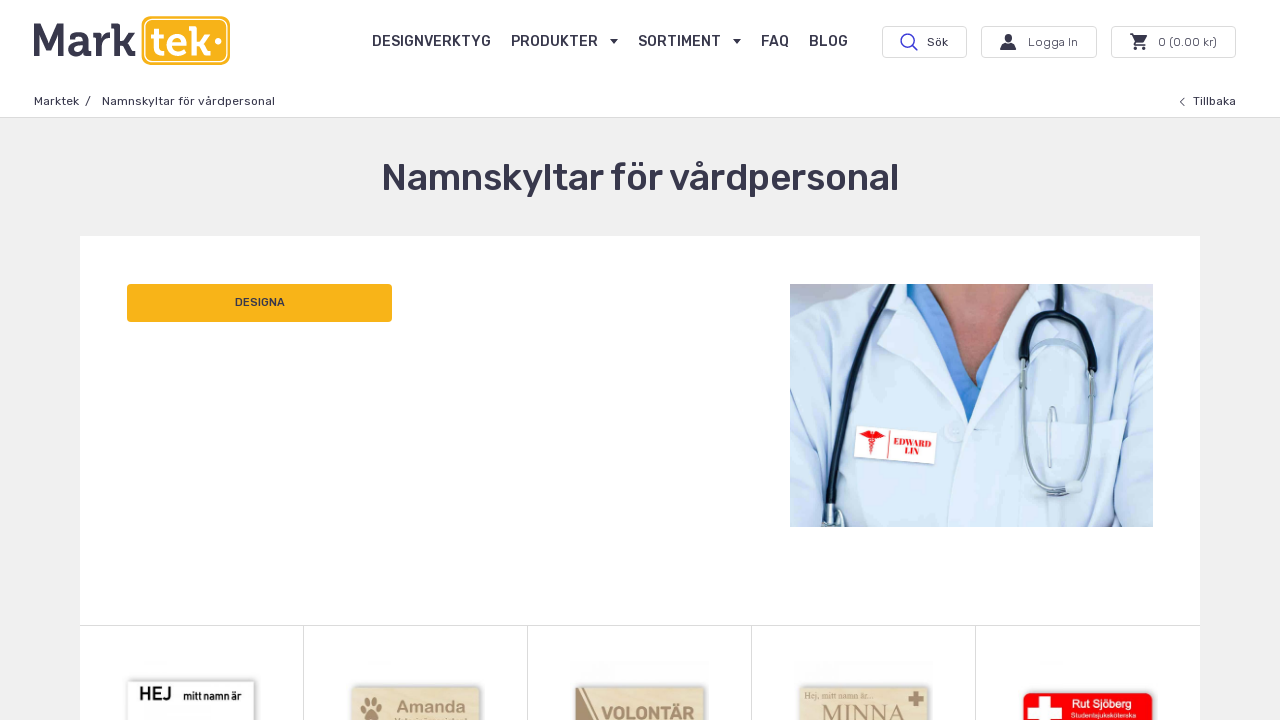

--- FILE ---
content_type: text/html; charset=UTF-8
request_url: https://www.marktek.nu/produkter/vardpersonal-namnskyltar
body_size: 13247
content:



    
    <!DOCTYPE HTML>
<html lang="se">
	<head>

        
                        
		<!-- TrustBox script -->
        <script type="text/javascript" src="//widget.trustpilot.com/bootstrap/v5/tp.widget.bootstrap.min.js" async></script>
        <!-- End TrustBox script -->

        <script async src="https://www.googletagmanager.com/gtag/js?id=G-5S901Y0ZFN"></script>
        <script>
            window.dataLayer = window.dataLayer || [];
            function gtag(){dataLayer.push(arguments);}
            gtag('js', new Date());
            gtag('config', 'G-5S901Y0ZFN');
        </script>

		<!-- Google Tag Manager -->
		<script>(function(w,d,s,l,i){w[l]=w[l]||[];w[l].push({'gtm.start':
		new Date().getTime(),event:'gtm.js'});var f=d.getElementsByTagName(s)[0],
		j=d.createElement(s),dl=l!='dataLayer'?'&l='+l:'';j.async=true;j.src=
		'https://www.googletagmanager.com/gtm.js?id='+i+dl;f.parentNode.insertBefore(j,f);
		})(window,document,'script','dataLayer','GTM-KC6QZ35');</script>
		<!-- End Google Tag Manager -->

		<!-- Start of HubSpot Embed Code -->
		<script type="text/javascript" id="hs-script-loader" async defer src="//js.hs-scripts.com/5461596.js"></script>
		<!-- End of HubSpot Embed Code -->

		<!-- Start of onesignal Embed Code -->
		<script src="https://cdn.onesignal.com/sdks/OneSignalSDK.js" async=""></script>
		<script>
		  var OneSignal = window.OneSignal || [];
		  OneSignal.push(function() {
		    OneSignal.init({
		      appId: "fef0b459-979e-49dc-b46e-defa46fdec05",
		    });
		  });
		</script>
		<!-- End of onesignal Embed Code -->

        <!-- BEGIN PRIVY WIDGET CODE -->
        <script type='text/javascript'> var _d_site = _d_site || '464628DE60A5C79D98DD9AAF'; </script>
        <script src='https://widget.privy.com/assets/widget.js'></script>
        <!-- END PRIVY WIDGET CODE -->

				<meta charset="UTF-8" />
		<meta name="viewport" content="width=device-width, initial-scale=1.0, user-scalable=0, minimum-scale=1.0, maximum-scale=1.0">
        <link href="https://fonts.googleapis.com/css?family=Rubik:300,400,500&amp;subset=cyrillic,latin-ext" rel="stylesheet">
		<link rel="apple-touch-icon" sizes="57x57" href="https://www.marktek.nu/themes/marktek/assets/favicons/apple-icon-57x57.png">
		<link rel="apple-touch-icon" sizes="60x60" href="https://www.marktek.nu/themes/marktek/assets/favicons/apple-icon-60x60.png">
		<link rel="apple-touch-icon" sizes="72x72" href="https://www.marktek.nu/themes/marktek/assets/favicons/apple-icon-72x72.png">
		<link rel="apple-touch-icon" sizes="76x76" href="https://www.marktek.nu/themes/marktek/assets/favicons/apple-icon-76x76.png">
		<link rel="apple-touch-icon" sizes="114x114" href="https://www.marktek.nu/themes/marktek/assets/favicons/apple-icon-114x114.png">
		<link rel="apple-touch-icon" sizes="120x120" href="https://www.marktek.nu/themes/marktek/assets/favicons/apple-icon-120x120.png">
		<link rel="apple-touch-icon" sizes="144x144" href="https://www.marktek.nu/themes/marktek/assets/favicons/apple-icon-144x144.png">
		<link rel="apple-touch-icon" sizes="152x152" href="https://www.marktek.nu/themes/marktek/assets/favicons/apple-icon-152x152.png">
		<link rel="apple-touch-icon" sizes="180x180" href="https://www.marktek.nu/themes/marktek/assets/favicons/apple-icon-180x180.png">
		<link rel="icon" type="image/png" sizes="192x192"  href="https://www.marktek.nu/themes/marktek/assets/favicons/android-icon-192x192.png">
		<link rel="icon" type="image/png" sizes="32x32" href="https://www.marktek.nu/themes/marktek/assets/favicons/favicon-32x32.png">
		<link rel="icon" type="image/png" sizes="96x96" href="https://www.marktek.nu/themes/marktek/assets/favicons/favicon-96x96.png">
		<link rel="icon" type="image/png" sizes="16x16" href="https://www.marktek.nu/themes/marktek/assets/favicons/favicon-16x16.png">
		<link rel="manifest" href="https://www.marktek.nu/themes/marktek/assets/favicons/manifest.json">
		<meta name="msapplication-TileColor" content="#ffffff">
		<meta name="msapplication-TileImage" content="https://www.marktek.nu/themes/marktek/assets/favicons/ms-icon-144x144.png">
		<meta name="theme-color" content="#ffffff">
		<script>
			var passwordDoNotMatch = 'De angivna lösenorden måste matcha';
			var passwordLength = 'Lösenordslängd (min 4 symboler)';
			var userExists = 'Denhär användaren finns redan';
			var registSuccess = 'Registrering lyckad';
			var resetSuccess = 'Kontrollera din e-post för länk återställning av lösenord';
			var changeSuccess = 'Ditt lösenord har uppdaterats';

			var discountRanges = [{"id":4,"name":"Discount 1","from":"200.00","to":"449.99","discount_size":"2.00"},{"id":5,"name":"Discount 2","from":"450.00","to":"899.99","discount_size":"5.00"},{"id":6,"name":"Discount 3","from":"900.00","to":"1299.99","discount_size":"10.00"},{"id":7,"name":"Discount 4","from":"1300.00","to":"1799.99","discount_size":"13.00"},{"id":8,"name":"Discount 5","from":"1800.00","to":"2299.99","discount_size":"15.00"},{"id":9,"name":"Discount 6","from":"2300.00","to":"3099.99","discount_size":"20.00"},{"id":10,"name":"Discount 7","from":"3100.00","to":"3599.99","discount_size":"23.00"},{"id":11,"name":"Discount 8","from":"3600.00","to":"4099.99","discount_size":"25.00"},{"id":12,"name":"Discount 9","from":"4100.00","to":"4599.99","discount_size":"26.00"},{"id":13,"name":"Discount 10","from":"4600.00","to":"5199.99","discount_size":"27.00"},{"id":14,"name":"Discount 11","from":"5200.00","to":"5699.99","discount_size":"28.00"},{"id":15,"name":"Discount 12","from":"5700.00","to":"6199.99","discount_size":"29.00"},{"id":16,"name":"Discount 13","from":"6200.00","to":"6699.99","discount_size":"30.00"},{"id":17,"name":"Discount 14","from":"6700.00","to":"7199.99","discount_size":"31.00"},{"id":18,"name":"Discount 15","from":"7200.00","to":"8199.99","discount_size":"32.00"},{"id":19,"name":"Discount 16","from":"8200.00","to":"15499.99","discount_size":"33.00"},{"id":20,"name":"Discount 17","from":"15500.00","to":"20599.99","discount_size":"40.00"},{"id":21,"name":"Discount 18","from":"20600.00","to":"23699.99","discount_size":"45.00"},{"id":22,"name":"Discount 19","from":"23700.00","to":"28999.99","discount_size":"50.00"},{"id":23,"name":"Discount 20","from":"29000.00","to":"35999.99","discount_size":"55.00"},{"id":24,"name":"Discount 21","from":"36000.00","to":"9999999.99","discount_size":"60.00"},{"id":25,"name":"Discount 22","from":"100000.00","to":"999999.99","discount_size":"65.00"}];
			var discountCodeSum = 0;
			var discountCodeType = '';

			var originalPrice = 0.00;
			var originalQuantity = 0;
			var vat_size = 25;
			var shippingPrice = 49.00;
						var delete_address_text = 'Är du säker på att du vill ta bort det här?';
            var env = 'prod';
            var vat_valid = false;
		</script>
					<title>Namnskyltar för vårdpersonal | Marktek </title>
<meta name="description" content="Namnskyltar för vårdpersonal. Designa enkelt ditt skylt med vår senaste skylttillverkare! Graverade eller tryckta anpassade trä- och plastskyltar. Förbud, varning, obligatoriskt, brandtecken.">
<meta itemprop="description" content="Namnskyltar för vårdpersonal. Designa enkelt ditt skylt med vår senaste skylttillverkare! Graverade eller tryckta anpassade trä- och plastskyltar. Förbud, varning, obligatoriskt, brandtecken.">
<meta itemprop="name" content="gruped | Marktek ">
<meta property="og:type" content="website">
<meta property="og:title" content="">
<meta name="og:description" content="Namnskyltar för vårdpersonal. Designa enkelt ditt skylt med vår senaste skylttillverkare! Graverade eller tryckta anpassade trä- och plastskyltar. Förbud, varning, obligatoriskt, brandtecken.">
<meta property="og:image" content="https://www.marktek.nu/storage/app/media">		
				<style>
			header{width:100%;height:84px;padding:0 34px;position:fixed;top:0;left:0;z-index:4;-webkit-transition:border-color 250ms, height 250ms;-o-transition:border-color 250ms, height 250ms;transition:border-color 250ms, height 250ms;-webkit-transform:translate3d(0, 0, 0);transform:translate3d(0, 0, 0)}@media screen and (max-width: 1200px){header{border-bottom:1px solid rgba(255,255,255,0.2)}}header .header_bottom_line{position:fixed;bottom:0;height:1px;overflow:hidden;right:0;width:100vw;border-bottom:1px solid rgba(255,255,255,0.2);-webkit-transition:opacity 250ms;-o-transition:opacity 250ms;transition:opacity 250ms}@media screen and (max-width: 1200px){header .header_bottom_line{display:none}}@media screen and (max-width: 1200px){header{height:54px;padding:0;padding-left:15px}}header:before{content:'';display:block;position:absolute;width:100%;height:100%;left:0;top:0;background:#fff;-webkit-transition:opacity 250ms, -webkit-transform 250ms;transition:opacity 250ms, -webkit-transform 250ms;-o-transition:transform 250ms, opacity 250ms;transition:transform 250ms, opacity 250ms;transition:transform 250ms, opacity 250ms, -webkit-transform 250ms;-webkit-transform:translate3d(0, -100%, 0);transform:translate3d(0, -100%, 0);opacity:0}header a.logo{display:inline-block;position:absolute;width:196px;top:16px;z-index:1;-webkit-transition:top 250ms;-o-transition:top 250ms;transition:top 250ms}@media screen and (max-width: 1200px){header a.logo{width:138px;top:0px;left:20px}}header a.logo .logo{width:196px;height:49px;-webkit-transition:opacity 250ms, -webkit-transform 250ms;transition:opacity 250ms, -webkit-transform 250ms;-o-transition:opacity 250ms, transform 250ms;transition:opacity 250ms, transform 250ms;transition:opacity 250ms, transform 250ms, -webkit-transform 250ms;-webkit-transform-origin:top left !important;-ms-transform-origin:top left !important;transform-origin:top left !important;display:block;position:absolute;-webkit-transition:opacity 250ms, width 250ms, height 250ms, -webkit-transform 250ms;transition:opacity 250ms, width 250ms, height 250ms, -webkit-transform 250ms;-o-transition:opacity 250ms, transform 250ms, width 250ms, height 250ms;transition:opacity 250ms, transform 250ms, width 250ms, height 250ms;transition:opacity 250ms, transform 250ms, width 250ms, height 250ms, -webkit-transform 250ms;top:0;left:0}@media screen and (max-width: 1200px){header a.logo .logo{width:138px;height:54px}}header a.logo .logo_black{width:196px;height:49px;-webkit-transform:translate3d(0, 0, 0) scale(1);transform:translate3d(0, 0, 0) scale(1);-webkit-transform-origin:top left !important;-ms-transform-origin:top left !important;transform-origin:top left !important;opacity:0;display:block;-webkit-transition:opacity 250ms, width 250ms, height 250ms, -webkit-transform 250ms;transition:opacity 250ms, width 250ms, height 250ms, -webkit-transform 250ms;-o-transition:opacity 250ms, transform 250ms, width 250ms, height 250ms;transition:opacity 250ms, transform 250ms, width 250ms, height 250ms;transition:opacity 250ms, transform 250ms, width 250ms, height 250ms, -webkit-transform 250ms;position:absolute;top:0;left:0}@media screen and (max-width: 1200px){header a.logo .logo_black{width:138px;height:54px}}header .buttons_holder{position:relative;z-index:1;float:right;display:inline-block;height:100%}@media screen and (max-width: 1200px){header .buttons_holder{display:none}}header .buttons_holder .button{margin-right:10px;margin-top:26px;-webkit-transition:color 250ms, border-color 250ms, margin-top 250ms, -webkit-transform 300ms;transition:color 250ms, border-color 250ms, margin-top 250ms, -webkit-transform 300ms;-o-transition:color 250ms, border-color 250ms, transform 300ms, margin-top 250ms;transition:color 250ms, border-color 250ms, transform 300ms, margin-top 250ms;transition:color 250ms, border-color 250ms, transform 300ms, margin-top 250ms, -webkit-transform 300ms;-webkit-transform:translate3d(0, 0, 0) scale(1);transform:translate3d(0, 0, 0) scale(1);-webkit-transform-origin:center center !important;-ms-transform-origin:center center !important;transform-origin:center center !important}header .buttons_holder .button .icon_profile{padding-left:28px;position:relative;color:#fff;-webkit-transition:color 250ms;-o-transition:color 250ms;transition:color 250ms;display:inline-block}header .buttons_holder .button .icon_profile:before{display:block;position:absolute;color:#fff;font-size:16px;left:0;-webkit-transition:color 250ms;-o-transition:color 250ms;transition:color 250ms}header .buttons_holder .button .icon_cart{padding-left:28px;position:relative;-webkit-transition:color 250ms;-o-transition:color 250ms;transition:color 250ms;color:#fff}header .buttons_holder .button .icon_cart:before{display:block;position:absolute;color:#fff;font-size:17px;left:0;-webkit-transition:color 250ms;-o-transition:color 250ms;transition:color 250ms}header .buttons_holder .button.jump{-webkit-transform:translate3d(0, 0, 0) scale(1.1);transform:translate3d(0, 0, 0) scale(1.1);border-color:#000 !important}header .buttons_holder .main_menu{display:inline-block;vertical-align:top;height:100%;font-size:0;margin-right:20px}header .buttons_holder .main_menu li{margin:0 10px;display:inline-block;height:100%;position:relative}header .buttons_holder .main_menu a{display:block;width:100%;height:100%;color:#fff;text-transform:uppercase;padding:0 10px;font-family:'Rubik', sans-serif;font-weight:500;font-size:14px;text-decoration:none;white-space:nowrap;line-height:84px;-webkit-transition:color 250ms, line-height 250ms;-o-transition:color 250ms, line-height 250ms;transition:color 250ms, line-height 250ms}@media screen and (min-width: 1025px){header .buttons_holder .main_menu a:hover{color:#f8b418}}header .buttons_holder .main_menu a.active{cursor:default;pointer-events:none;color:#f8b418}header .buttons_holder .main_menu .submenu{position:absolute;left:-10px;padding:16px 0 13px;border-radius:0 0 2px 2px;top:83px;-webkit-transition:opacity 250ms, border 100ms;-o-transition:opacity 250ms, border 100ms;transition:opacity 250ms, border 100ms;opacity:0;pointer-events:none;border:1px solid rgba(255,255,255,0.2);border-top:none;width:230px}header .buttons_holder .main_menu .submenu:before{position:absolute;display:block;right:0;border-top:1px solid rgba(255,255,255,0.2);content:'';width:50vw;top:0;left:229px}header .buttons_holder .main_menu .submenu:after{position:absolute;display:block;right:229px;border-top:1px solid rgba(255,255,255,0.2);content:'';width:50vw;top:0}header .buttons_holder .main_menu .submenu a{padding:4px 30px 4px 20px;display:block;height:auto;line-height:135%;color:#fff;font-size:14px;font-family:'Rubik', sans-serif;font-weight:500;text-transform:uppercase}@media screen and (min-width: 1025px){header .buttons_holder .main_menu .submenu a:hover{color:#f8b418}}header .buttons_holder .main_menu .submenu a.active{pointer-events:none;color:#f8b418}header .buttons_holder .main_menu .has_submenu{cursor:default;display:block;width:100%;height:100%;color:#fff;text-transform:uppercase;padding:0 10px;font-family:'Rubik', sans-serif;font-weight:500;font-size:14px;text-decoration:none;white-space:nowrap;line-height:84px;-webkit-transition:color 250ms, line-height 250ms;-o-transition:color 250ms, line-height 250ms;transition:color 250ms, line-height 250ms;position:relative;z-index:2}header .buttons_holder .main_menu .has_submenu>span{position:relative;z-index:3;padding-right:20px}header .buttons_holder .main_menu .has_submenu>span:after{content:'';display:block;position:absolute;right:0;top:6px;width:0;height:0;border-style:solid;border-width:5px 4px 0 4px;border-color:#fff transparent transparent transparent;-webkit-transform:translate3d(0, 0, 0) rotateZ(0deg);transform:translate3d(0, 0, 0) rotateZ(0deg);-webkit-transition:border-color 200ms, -webkit-transform 200ms;transition:border-color 200ms, -webkit-transform 200ms;-o-transition:transform 200ms, border-color 200ms;transition:transform 200ms, border-color 200ms;transition:transform 200ms, border-color 200ms, -webkit-transform 200ms}header .buttons_holder .main_menu .has_submenu:hover>span:after{-webkit-transform:translate3d(0, 0, 0) rotateZ(180deg);transform:translate3d(0, 0, 0) rotateZ(180deg);border-color:#f8b418 transparent transparent transparent}@media screen and (min-width: 1025px){header .buttons_holder .main_menu .has_submenu:hover{color:#f8b418}}header .buttons_holder .main_menu .has_submenu:hover:before{opacity:1;pointer-events:all}header .buttons_holder .main_menu .has_submenu:hover .submenu{opacity:1;pointer-events:all}header .buttons_holder .main_menu .has_submenu:hover .header_bottom_line{opacity:0}header .buttons_holder .main_menu .has_submenu.active{color:#f8b418}header .buttons_holder .main_menu .has_submenu.active>span:after{border-color:#f8b418 transparent transparent transparent}header .buttons_holder .person_toggler{cursor:default;width:150px;position:relative;padding-right:29px;z-index:2;-webkit-transition:border-radius 250ms, background 250ms, margin-top 250ms, -webkit-transform 300ms;transition:border-radius 250ms, background 250ms, margin-top 250ms, -webkit-transform 300ms;-o-transition:transform 300ms, border-radius 250ms, background 250ms, margin-top 250ms;transition:transform 300ms, border-radius 250ms, background 250ms, margin-top 250ms;transition:transform 300ms, border-radius 250ms, background 250ms, margin-top 250ms, -webkit-transform 300ms}header .buttons_holder .person_toggler .icon_profile{overflow:hidden;white-space:nowrap;-o-text-overflow:ellipsis;text-overflow:ellipsis;max-width:108px;display:inline-block}header .buttons_holder .person_toggler:before{content:'';display:block;position:absolute;right:12px;top:13px;width:0;height:0;border-style:solid;border-width:5px 4px 0 4px;border-color:#fff transparent transparent transparent;-webkit-transform-origin:center center !important;-ms-transform-origin:center center !important;transform-origin:center center !important;-webkit-transform:rotateZ(0deg) translate3d(0, 0, 0);transform:rotateZ(0deg) translate3d(0, 0, 0);-webkit-transition:border-color 250ms, -webkit-transform 250ms;transition:border-color 250ms, -webkit-transform 250ms;-o-transition:transform 250ms, border-color 250ms;transition:transform 250ms, border-color 250ms;transition:transform 250ms, border-color 250ms, -webkit-transform 250ms}header .buttons_holder .person_toggler .submenu{position:absolute;top:31px;background:#fff;width:calc(100% + 2px);left:-1px;border:1px solid #dbdbdb;border-radius:0 0 4px 4px;border-top:none;padding:10px 0;pointer-events:none;opacity:0;-webkit-transform:translate3d(0, 5px, 0);transform:translate3d(0, 5px, 0);-webkit-transition:opacity 250ms, -webkit-transform 250ms;transition:opacity 250ms, -webkit-transform 250ms;-o-transition:opacity 250ms, transform 250ms;transition:opacity 250ms, transform 250ms;transition:opacity 250ms, transform 250ms, -webkit-transform 250ms}header .buttons_holder .person_toggler .submenu a{padding:10px 13px 10px 18px;display:block;line-height:120%;font-family:'Rubik', sans-serif;font-weight:300;font-size:11px;color:#38384c;text-decoration:none;-webkit-transition:color 250ms;-o-transition:color 250ms;transition:color 250ms}header .buttons_holder .person_toggler .submenu a:hover{color:#f7b317}header .buttons_holder .person_toggler .submenu a.active{pointer-events:none;color:#f7b317}header .buttons_holder .person_toggler:hover{border-color:#dbdbdb !important;border-radius:4px 4px 0 0;border-bottom-color:#fff !important;background:#fff}header .buttons_holder .person_toggler:hover:before{-webkit-transform:rotateZ(180deg) translate3d(0, 0, 0);transform:rotateZ(180deg) translate3d(0, 0, 0);border-color:#38384c transparent transparent transparent}header .buttons_holder .person_toggler:hover .icon_profile{color:#38384c}header .buttons_holder .person_toggler:hover .icon_profile:before{color:#38384c}header .buttons_holder .person_toggler:hover .submenu{opacity:1;-webkit-transform:translate3d(0, 0, 0);transform:translate3d(0, 0, 0);pointer-events:all}header .mobile_header{display:none;font-size:0;-webkit-transform:translate3d(0, 0, 0);transform:translate3d(0, 0, 0)}@media screen and (max-width: 1200px){header .mobile_header{display:inline-block;float:right;height:100%}}header .mobile_header a,header .mobile_header .burger,header .mobile_header .person_menu_toggler{display:inline-block;vertical-align:top;cursor:pointer;border-left:1px solid rgba(255,255,255,0.2);width:47px;height:100%;-webkit-transition:border-color 250ms;-o-transition:border-color 250ms;transition:border-color 250ms;position:relative}header .mobile_header a,header .mobile_header .person_menu_toggler{text-decoration:none}header .mobile_header a:before,header .mobile_header .person_menu_toggler:before{color:inherit;display:block;position:absolute;width:100%;color:#fff;height:100%;line-height:54px;cursor:pointer;text-align:center;font-size:20px;-webkit-transition:color 250ms, -webkit-transform 300ms;transition:color 250ms, -webkit-transform 300ms;-o-transition:color 250ms, transform 300ms;transition:color 250ms, transform 300ms;transition:color 250ms, transform 300ms, -webkit-transform 300ms;-webkit-transform:translate3d(0, 0, 0) scale(1);transform:translate3d(0, 0, 0) scale(1);-webkit-transform-origin:center center !important;-ms-transform-origin:center center !important;transform-origin:center center !important}header .mobile_header a.jump:before,header .mobile_header .person_menu_toggler.jump:before{-webkit-transform:translate3d(0, 0, 0) scale(1.2);transform:translate3d(0, 0, 0) scale(1.2);color:#444cbe}header .mobile_header a.opened:before,header .mobile_header .person_menu_toggler.opened:before{color:#444cbe !important}header .mobile_header .burger .plank{position:absolute;background:#fff;width:18px;height:2px;margin-left:-9px;left:50%;-webkit-transform-origin:center center !important;-ms-transform-origin:center center !important;transform-origin:center center !important;-webkit-transition:opacity 250ms, background 250ms, -webkit-transform 250ms;transition:opacity 250ms, background 250ms, -webkit-transform 250ms;-o-transition:transform 250ms, opacity 250ms, background 250ms;transition:transform 250ms, opacity 250ms, background 250ms;transition:transform 250ms, opacity 250ms, background 250ms, -webkit-transform 250ms;-webkit-transform:translate3d(0, 0, 0) rotateZ(0);transform:translate3d(0, 0, 0) rotateZ(0)}header .mobile_header .burger .plank:first-child{top:21px}header .mobile_header .burger .plank:nth-child(2){top:26px}header .mobile_header .burger .plank:nth-child(3){top:31px}header .mobile_header .burger .plank:nth-child(4){top:26px}header .mobile_header .burger.opened .plank:nth-child(odd){opacity:0;-webkit-transform:translate3d(0, 0, 0) rotateY(90deg);transform:translate3d(0, 0, 0) rotateY(90deg)}header .mobile_header .burger.opened .plank:nth-child(2){-webkit-transform:translate3d(0, 0, 0) rotateZ(45deg);transform:translate3d(0, 0, 0) rotateZ(45deg)}header .mobile_header .burger.opened .plank:nth-child(4){-webkit-transform:translate3d(0, 0, 0) rotateZ(-45deg);transform:translate3d(0, 0, 0) rotateZ(-45deg)}header.white{border-color:#dbdbdb}header.white:before{-webkit-transform:translate3d(0, 0, 0);transform:translate3d(0, 0, 0);opacity:1}header.white .icon_cart.not_empty{color:#444cbe}header.white .icon_cart.not_empty:before{color:#444cbe}header.white .header_bottom_line{border-color:#dcdcdc;opacity:1 !important}header.white .person_toggler:before{border-color:#38384c transparent transparent transparent}header.white .mobile_header .burger .plank{background:#38384c}header.white .mobile_header a,header.white .mobile_header .burger,header.white .mobile_header .person_menu_toggler{border-color:#dbdbdb}header.white .mobile_header a:before,header.white .mobile_header .burger:before,header.white .mobile_header .person_menu_toggler:before{color:#38384c}header.white .mobile_header a.not_empty,header.white .mobile_header .burger.not_empty,header.white .mobile_header .person_menu_toggler.not_empty{color:#444cbe}header.white .mobile_header a.not_empty:before,header.white .mobile_header .burger.not_empty:before,header.white .mobile_header .person_menu_toggler.not_empty:before{color:#444cbe}header.white a.logo .logo{opacity:0}header.white a.logo .logo_black{opacity:1}header.white .main_menu li a{color:#38384c}@media screen and (min-width: 1025px){header.white .main_menu li a:hover{color:#f8b418}}header.white .main_menu li a.active{cursor:default;pointer-events:none;color:#f8b418}header.white .main_menu li .has_submenu{color:#38384c}header.white .main_menu li .has_submenu>span:after{border-color:#38384c transparent transparent transparent}header.white .main_menu li .has_submenu:before{border:1px solid #dddddd;border-bottom:none}header.white .main_menu li .submenu{border:1px solid #dddddd;margin-top:0px;background:#fff;border-top:none;z-index:1}header.white .main_menu li .submenu a{color:#38384c}header.white .button.ghost{border-color:#dbdbdb}header.white .button.ghost .icon_profile{color:#38384c}header.white .button.ghost .icon_profile:before{color:#38384c}header.white .button.ghost .icon_cart{color:#38384c}header.white .button.ghost .icon_cart:before{color:#38384c}header.white .button.ghost .icon_cart.not_empty{color:#444cbe}header.white .button.ghost .icon_cart.not_empty:before{color:#444cbe}@media screen and (min-width: 1025px){header.white .button.ghost:hover{border-color:#38384c}}header.white.small{height:55px}header.white.small .buttons_holder .main_menu a{line-height:55px}header.white.small .buttons_holder .main_menu .has_submenu{line-height:55px}header.white.small .buttons_holder .main_menu .has_submenu .submenu{top:54px}header.white.small .buttons_holder .main_menu .has_submenu .submenu a{line-height:134%}header.white.small .button.ghost{margin-top:11px}header.white.small a.logo{top:0}@media screen and (min-width: 1201px){header.white.small a.logo img{width:138px;height:54px}}
		</style>

		<style>

            .button_inner_menu-item{
                display: none !important;
            }

            .search-icon{
                width: 46px;
                height: 53px;
                border-left: 1px solid rgba(255,255,255,0.2);
                display: inline-block;
                vertical-align: top;
                position: relative;
                transition: border-color 250ms;
                cursor: pointer;
            }
            .search-icon svg{
                width: 20px;
                height: 20px;
                position: absolute;
                top: 0;
                left: 0;
                right: 0;
                bottom: 0;
                z-index: 1;
                margin: auto;
                fill: #fff;
                transition: fill 250ms;
                pointer-events: none;
            }
            .white .search-icon {
                border-left-color: #dbdbdb;
            }
            .white .search-icon svg {
                fill: #38384c;
            }
            .header__search{
                display: inline-block;
                vertical-align: top;
                margin-right: 10px;
                margin-top: 26px;
                position: relative;
                transition: 250ms margin-top;
            }
            .small .header__search{
                margin-top: 11px;
            }
            .header__search-placeholder{
                font-size: 12px;
                line-height: 32px !important;
                color: #fff;
                padding: 0 19px 0 45px;
                transition: 0.3s ease opacity;
                pointer-events: none;
                transition: 250ms color;
            }
            .white .header__search-placeholder{
                color: #38384c;
            }
            .header__search-placeholder--hide{
                opacity: 0;
            }
            .header__search-input{
                background-color: transparent !important;
                color: #fff !important;
                font-size: 12px !important;
                font-weight: 300 !important;
                height: 32px !important;
                line-height: 30px !important;
                padding: 0 18px 0 45px !important;
                margin: auto 0 !important;
                border: 1px solid rgba(255,255,255,0.5) !important;
                position: absolute;
                top: 0;
                bottom: 0;
                left: 0;
                z-index: 1;
                transition: 250ms border-color;
            }
            .header__search-input:hover{
                border-color: #fff !important;
            }
            .white .header__search-input{
                border-color: #dbdbdb !important;
                color: #38384c !important;
            }
            .white .header__search-input:hover{
                border-color: #38384c !important;
            }
            .header__search-wrap{
                position: absolute;
                top: 41px;
                right: -1px;
                z-index: 1;
                width: 310px;
                background-color: #fff;
                border: 1px solid #dbdbdb;
                border-radius: 4px 0 4px 4px;
                max-height: 275px;
                overflow: auto;
                display: none;
            }
            .header__search-wrap--show{
                display: block;
            }
            .img_area{
                padding: 10px;
                width: 80px;
            }
            .img_area img{
               display: block;
               width: 100%;
            }
            .header__search-item{
                text-decoration: none;
                display: flex;
                flex-wrap: wrap;
                border-bottom: 1px solid #dbdbdb;
            }
            .header__search-item:last-child{
                border-bottom: none;
            }
            .header__search-item:hover .header__search-name{
                color: #f8b418;
            }
            .header__search-item--clone{
                display: none;
            }
            .header__search-name-wrap{
                display: flex;
                flex-wrap: wrap;
                border-left: 1px solid #dbdbdb;
                width: calc(100% - 80px);
                padding: 10px 20px;
                align-items: center;
            }
            .header__search-name{
                display: inline;
                transition: 0.3s ease color;
                font-size: 13px;
                line-height: 17px;
                color: #000;
            }
            .header__search-subtitle{
                color: #ccc;
                font-size: 13px;
                line-height: 17px;
                display: inline;
            }
            .header__search--mobile{
                display: none;
            }
            .header__search-item--no-results{
                display: block;
                padding: 20px;
                text-align: center;
            }
            .header__search-item--hide{
                display: none;
            }
            .header__search-icon{
                width: 18px;
                height: 18px;
                position: absolute;
                top: 0;
                left: 18px;
                bottom: 0;
                fill: #fff;
                pointer-events: none;
                margin: auto 0;
                transition: 250ms fill;
            }
            .white .header__search-icon {
                fill: #3a3ad8;
            }
            .submenu{
                background-color: #fff;
                padding: 20px 30px 20px 20px !important;
            }
            .submenu:before, .submenu:after{
                display: none !important;
            }
            .submenu > a{
                color: #38384c !important;
                border-bottom: 1px solid #dddddd !important;
                padding: 10px 0 !important;
                text-transform: none !important;
            }
            .submenu > a:last-child{
                border-bottom: none !important;
            }
            .submenu > a:hover{
                color: #f8b418 !important;
            }
            .submenu > a.active{
                color: #f8b418 !important;
            }
            .submenu--full{
                top: 65px !important;
                left: 10px !important;
                right: auto;
                width: auto !important;
                max-height: 80vh;
                overflow-y: auto;
                overflow-x: hidden;
                background-color: #fff;
                padding: 5px 15px 0 15px !important;
                border-radius: 5px !important;
                border: 1px solid #dddddd !important;
            }
            .submenu--group:last-child .submenu--group-name{
                border-bottom: none !important;
            }
            .submenu--group-menu{
                padding-left: 20px;
                display: none;
            }
            .submenu--group-menu-item{
                color: rgba(56,56,76,0.5) !important;
                border-bottom: 1px solid #dddddd;
                padding: 10px 0 !important;
                font-size: 12px !important;
                transition: 300ms ease color;
                text-transform: none !important;
            }
            .submenu--group-menu-item:hover{
                color: #F8B417 !important;
            }
            .submenu--group{
                line-height: 1 !important;
            }
            .submenu--group-name{
                cursor: pointer;
                padding: 10px 0;
                border-bottom: 1px solid #dddddd;
                display: block;
                color: #38384c;
                transition: ease 300ms color;
                text-transform: none;
            }
            .submenu--group-name--active{
                color: #F8B417 !important;
            }
            .submenu--group-name:hover{
                color: #F8B417;
            }
            .header__search-load-more{
                font-size: 15px;
                line-height: 1;
                padding: 10px;
                border-top: 1px solid #dbdbdb;
                text-align: center;
                transition: 300ms ease background-color;
                cursor: pointer;
                display: none;
            }
            .header__search-load-more--show{
                display: block;
            }
            .header__search-load-more:hover{
                background-color: #dbdbdb;
            }
            .small .submenu--full{
                top: 55px !important
            }
            @media screen and (max-width: 1200px){
                .submenu {
                    padding: 0 !important;
                }
                .submenu > a:last-child{
                    border-bottom: none !important;
                }
                .submenu--group-menu{
                    padding-left: 0;
                }
                .submenu--group-menu-item{
                    font-size: 15px !important;
                }
                .header__search{
                    width: calc(100% + 15px);
                    margin-top: 1px !important;
                    margin-left: -15px;
                    padding: 15px;
                    display: none;
                }
                .header__search{
                    background-color: #fff;
                }
                .header__search-input{
                    left: 15px;
                    width: calc(100% - 30px) !important;
                    padding: 0 18px !important;
                }
                .header__search-placeholder{
                    padding: 0 18px;
                }
                .header__search--show{
                    display: inline-block;
                }
                .header__search-wrap{
                    right: auto;
                    left: 0;
                    top: 62px;
                    width: 100%;
                    border-radius: 0;
                }
                .header__search--mobile .header__search-placeholder{
                    color: #38384c;
                }
                .header__search--mobile .header__search-input{
                    border-color: #dbdbdb !important;
                    color: #38384c !important;
                }
                .header__search--mobile .header__search-input:hover{
                    border-color: #38384c !important;
                }
                .submenu--group-name{
                    font-size: 15px;
                }
            }
            @media screen and (max-width: 1400px){
                header .buttons_holder .main_menu li {
                    margin: 0 !important;
                }
                header{
                    padding: 0 20px;
                }
            }
        </style>

                <link rel="stylesheet" type="text/css" media="screen" href="https://www.marktek.nu/combine/df84907849626a00cd46f617b612c2e1-1703668756.css?v=1768819998" />
        
	</head>
	<body>
		<!-- Google Tag Manager (noscript) -->
		<noscript><iframe src="https://www.googletagmanager.com/ns.html?id=GTM-KC6QZ35"
		height="0" width="0" style="display:none;visibility:hidden"></iframe></noscript>
		<!-- End Google Tag Manager (noscript) -->

			    <script type="text/javascript">
	    window.omnisend = window.omnisend || [];
	    omnisend.push(["accountID", "5e82d93d4c7fa45ad0376b22"]);
	    omnisend.push(["track", "$pageViewed"]);
	    !function(){var e=document.createElement("script");e.type="text/javascript",e.async=!0,e.src="https://omnisrc.com/inshop/launcher-v2.js";var t=document.getElementsByTagName("script")[0];t.parentNode.insertBefore(e,t)}();
		</script>
		
		
		<header class="white">
			<a href="https://www.marktek.nu" class="logo">
				<img class="logo" src="https://www.marktek.nu/themes/marktek/assets/media/images/logo.svg" alt="Marktek – sign
				design online" />
        		<img class="logo_black" src="https://www.marktek.nu/themes/marktek/assets/media/images/logo_black_big.svg" alt="Marktek – sign
				design online" />
			</a>

							<div class="buttons_holder">
					<ul class="main_menu">
                                                                                                                        <li><a  href="https://www.marktek.nu/designverktyg">DESIGNVERKTYG</a></li>
                                                            						                                                                                            <li>
                                    <div class="has_submenu">
                                        <span>Produkter</span>
                                        <div class="submenu submenu--full">
                                                                                        <a  href="/tekniska-skyltar">Tekniska skyltar</a>
                                                                                        <a  href="/administrativa-skyltar">Administrativa Skyltar</a>
                                                                                    </div>
                                    </div>
                                </li>
                                                            						                                                            <li>
                                    <div class="has_submenu">
                                        <span>Sortiment</span>
                                        <div class="submenu submenu--full">
                                                                                            <div class="submenu--group">
                                                    <span class="submenu--group-name">CORONAVIRUSET SKYLTAR - REA</span>
                                                    <div class="submenu--group-menu">
                                                                                                                <a class="submenu--group-menu-item" href="/produkter/alla-coronaviruset-skyltar">Alla COVID19-skyltar</a>
                                                                                                                <a class="submenu--group-menu-item" href="/produkter/coronaviruset-varningsskyltar">Varningar</a>
                                                                                                                <a class="submenu--group-menu-item" href="/produkter/coronaviruset-begransning-skyltar">Begränsningar</a>
                                                                                                                <a class="submenu--group-menu-item" href="/produkter/coronaviruset-stangningsskyltar">Nedläggningar</a>
                                                                                                                <a class="submenu--group-menu-item" href="/produkter/coronaviruset-hygieniska-skyltar">Hygien</a>
                                                                                                                <a class="submenu--group-menu-item" href="/produkter/coronaviruset-karantanskyltar">Karantän</a>
                                                                                                            </div>
                                                </div>
                                                                                            <div class="submenu--group">
                                                    <span class="submenu--group-name">Djurskyltar</span>
                                                    <div class="submenu--group-menu">
                                                                                                                <a class="submenu--group-menu-item" href="/produkter/alla-djurskyltar">Alla djurskyltar</a>
                                                                                                                <a class="submenu--group-menu-item" href="/produkter/husdjurskyltar">Husdjursskyltar</a>
                                                                                                                <a class="submenu--group-menu-item" href="/produkter/zoo-skyltar">Zooskyltar</a>
                                                                                                                <a class="submenu--group-menu-item" href="/produkter/katt-skyltar">Kattskyltar</a>
                                                                                                                <a class="submenu--group-menu-item" href="/produkter/hundskyltar">Hundskyltar</a>
                                                                                                                <a class="submenu--group-menu-item" href="/produkter/boxskyltar">Boxskyltar</a>
                                                                                                                <a class="submenu--group-menu-item" href="/produkter/andra-djurskyltar">Andra djurskyltar</a>
                                                                                                            </div>
                                                </div>
                                                                                            <div class="submenu--group">
                                                    <span class="submenu--group-name">Dörrskyltar</span>
                                                    <div class="submenu--group-menu">
                                                                                                                <a class="submenu--group-menu-item" href="/produkter/alla-dorrskyltar">Alla dörrskyltar</a>
                                                                                                                <a class="submenu--group-menu-item" href="/produkter/dorrskyltar">Dörrskyltar</a>
                                                                                                                <a class="submenu--group-menu-item" href="/produkter/toalettskyltar">Toalettskyltar</a>
                                                                                                                <a class="submenu--group-menu-item" href="/produkter/stor-inte-skyltar">Stör ej-skyltar</a>
                                                                                                                <a class="submenu--group-menu-item" href="/produkter/kontorsdorrskyltar">Kontorsdörrskyltar</a>
                                                                                                                <a class="submenu--group-menu-item" href="/produkter/ring-klockmarkena">Ring klockmärkena</a>
                                                                                                                <a class="submenu--group-menu-item" href="/produkter/dorrskyltar-med-namn">Dörrskyltar med namn</a>
                                                                                                            </div>
                                                </div>
                                                                                            <div class="submenu--group">
                                                    <span class="submenu--group-name">Evenemangskyltar</span>
                                                    <div class="submenu--group-menu">
                                                                                                                <a class="submenu--group-menu-item" href="/produkter/morsdag-skyltar">Morsdag-skyltar</a>
                                                                                                                <a class="submenu--group-menu-item" href="/produkter/brollopsskyltar">Bröllopsskyltar</a>
                                                                                                                <a class="submenu--group-menu-item" href="/produkter/paskskyltar">Påskskyltar</a>
                                                                                                            </div>
                                                </div>
                                                                                            <div class="submenu--group">
                                                    <span class="submenu--group-name">Företagstecken</span>
                                                    <div class="submenu--group-menu">
                                                                                                                <a class="submenu--group-menu-item" href="/produkter/alla-foretagsskyltar">Alla företagsskyltar</a>
                                                                                                                <a class="submenu--group-menu-item" href="/produkter/reklamskyltar">Reklamskyltar</a>
                                                                                                                <a class="submenu--group-menu-item" href="/produkter/butiksskyltar">Butiksskyltar</a>
                                                                                                                <a class="submenu--group-menu-item" href="/produkter/kontorsskyltar">Kontorsskyltar</a>
                                                                                                                <a class="submenu--group-menu-item" href="/produkter/bar-skyltar">Bar-skyltar</a>
                                                                                                                <a class="submenu--group-menu-item" href="/produkter/namnbrickor">Namnbrickor</a>
                                                                                                                <a class="submenu--group-menu-item" href="/produkter/foretagsskyltar">Företagsskyltar</a>
                                                                                                                <a class="submenu--group-menu-item" href="/produkter/foretagsdorrskyltar">Företagsdörrskyltar</a>
                                                                                                                <a class="submenu--group-menu-item" href="/produkter/kontoret-tillstand-tecken">Kontorsskyltar</a>
                                                                                                            </div>
                                                </div>
                                                                                            <div class="submenu--group">
                                                    <span class="submenu--group-name">Hotellskyltar</span>
                                                    <div class="submenu--group-menu">
                                                                                                                <a class="submenu--group-menu-item" href="/produkter/alla-hotellskyltar">Alla hotellskyltar</a>
                                                                                                                <a class="submenu--group-menu-item" href="/produkter/hotell-rum-nummer">Rumsnummer</a>
                                                                                                                <a class="submenu--group-menu-item" href="/produkter/hotell-dorr-skyltar">Dörrskyltar</a>
                                                                                                                <a class="submenu--group-menu-item" href="/produkter/hotell-rum-key-tags">Rumsnyckelbrickor</a>
                                                                                                                <a class="submenu--group-menu-item" href="/produkter/kapprum-tagg">Kapprum tagg</a>
                                                                                                                <a class="submenu--group-menu-item" href="/produkter/personalnamnskyltar">Personalnamnskyltar</a>
                                                                                                                <a class="submenu--group-menu-item" href="/produkter/hotelldorrhangare">Hotell dörrhängare</a>
                                                                                                                <a class="submenu--group-menu-item" href="/produkter/toalettskyltar">Toalettskyltar</a>
                                                                                                            </div>
                                                </div>
                                                                                            <div class="submenu--group">
                                                    <span class="submenu--group-name">Husskyltar</span>
                                                    <div class="submenu--group-menu">
                                                                                                                <a class="submenu--group-menu-item" href="/produkter/alla-husskyltar">Alla husskyltar</a>
                                                                                                                <a class="submenu--group-menu-item" href="/produkter/dorrnummer">Dörrnummer</a>
                                                                                                                <a class="submenu--group-menu-item" href="/produkter/husnummerskyltar">Husnummerskyltar</a>
                                                                                                                <a class="submenu--group-menu-item" href="/produkter/husnamnskyltar">Husnamnskyltar</a>
                                                                                                                <a class="submenu--group-menu-item" href="/produkter/brevlada-plattor">Brevlådeskyltar</a>
                                                                                                                <a class="submenu--group-menu-item" href="/produkter/portskyltar">Portskyltar</a>
                                                                                                                <a class="submenu--group-menu-item" href="/produkter/valkommen-skyltar">Välkomstskyltar</a>
                                                                                                                <a class="submenu--group-menu-item" href="/produkter/tradgardsskyltar">Trädgårdsskyltar</a>
                                                                                                                <a class="submenu--group-menu-item" href="/produkter/inga-skrappostskyltar">Ingan skräppost-skyltar</a>
                                                                                                                <a class="submenu--group-menu-item" href="/produkter/kokskyltar">Kökskyltar</a>
                                                                                                            </div>
                                                </div>
                                                                                            <div class="submenu--group">
                                                    <span class="submenu--group-name">Informationsskyltar</span>
                                                    <div class="submenu--group-menu">
                                                                                                                <a class="submenu--group-menu-item" href="/produkter/all-informationsskyltar ">Alla informationsskyltar</a>
                                                                                                                <a class="submenu--group-menu-item" href="/produkter/rokning-forbjudet-skyltar">Rökförbudsskyltar</a>
                                                                                                                <a class="submenu--group-menu-item" href="/produkter/informationsskyltar">Informationsskyltar</a>
                                                                                                                <a class="submenu--group-menu-item" href="/produkter/riktningsskyltar">Vägledningsskyltar</a>
                                                                                                                <a class="submenu--group-menu-item" href="/produkter/stad-skyltar">Stadsskyltar</a>
                                                                                                            </div>
                                                </div>
                                                                                            <div class="submenu--group">
                                                    <span class="submenu--group-name">Kontorsskyltar</span>
                                                    <div class="submenu--group-menu">
                                                                                                                <a class="submenu--group-menu-item" href="/produkter/alla-kontorsskyltar">Alla organisastionsskyltar</a>
                                                                                                                <a class="submenu--group-menu-item" href="/produkter/skolskyltar">Skolskyltar</a>
                                                                                                                <a class="submenu--group-menu-item" href="/produkter/välkomna-och-riktningar">Välkommen och vägledning</a>
                                                                                                                <a class="submenu--group-menu-item" href="/produkter/kyrkskyltar">Kyrkoskyltar</a>
                                                                                                            </div>
                                                </div>
                                                                                            <div class="submenu--group">
                                                    <span class="submenu--group-name">Namnskyltar</span>
                                                    <div class="submenu--group-menu">
                                                                                                                <a class="submenu--group-menu-item" href="/produkter/alla-namnskyltar">Alla namnskyltar</a>
                                                                                                                <a class="submenu--group-menu-item" href="/produkter/trä-namnskyltar">Namnskyltar i trä</a>
                                                                                                                <a class="submenu--group-menu-item" href="/produkter/plast-namnskyltar">Namnskyltar i plast</a>
                                                                                                                <a class="submenu--group-menu-item" href="/produkter/vardpersonal-namnskyltar">Namnskyltar Vårdpersonal</a>
                                                                                                                <a class="submenu--group-menu-item" href="/produkter/receptionist-namnskyltar">Namnskyltar Receptionister</a>
                                                                                                                <a class="submenu--group-menu-item" href="/produkter/servitor-namnskyltar">Namnskyltar Servitörer</a>
                                                                                                            </div>
                                                </div>
                                                                                            <div class="submenu--group">
                                                    <span class="submenu--group-name">Restaurangsskyltar</span>
                                                    <div class="submenu--group-menu">
                                                                                                                <a class="submenu--group-menu-item" href="/produkter/alla-restaurang-skyltar">Alla restaurangskyltar</a>
                                                                                                                <a class="submenu--group-menu-item" href="/produkter/kapprum-tagg">Kapprum tagg</a>
                                                                                                                <a class="submenu--group-menu-item" href="/produkter/oppning-timmar-skyltar">Öppettiderskyltar</a>
                                                                                                                <a class="submenu--group-menu-item" href="/produkter/menyer">Menyer</a>
                                                                                                                <a class="submenu--group-menu-item" href="/produkter/personalnamnskyltar">Personalnamnskyltar</a>
                                                                                                            </div>
                                                </div>
                                                                                            <div class="submenu--group">
                                                    <span class="submenu--group-name">Säkerhetsskyltar</span>
                                                    <div class="submenu--group-menu">
                                                                                                                <a class="submenu--group-menu-item" href="/produkter/alla-sakerhetsskyltar">Alla säkerhetsskyltar</a>
                                                                                                                <a class="submenu--group-menu-item" href="/produkter/varningsskyltar">Varningsskyltar</a>
                                                                                                                <a class="submenu--group-menu-item" href="/produkter/pabudsskyltar">Påbudsskyltar</a>
                                                                                                                <a class="submenu--group-menu-item" href="/produkter/brandskyltar">Brandskyltar</a>
                                                                                                                <a class="submenu--group-menu-item" href="/produkter/nodskyltar">Nödskyltar</a>
                                                                                                                <a class="submenu--group-menu-item" href="/produkter/overvakningsskylt">Övervakningsskyltar</a>
                                                                                                                <a class="submenu--group-menu-item" href="/produkter/kemiska-riskskyltar">Kemiska riskskyltar</a>
                                                                                                                <a class="submenu--group-menu-item" href="/produkter/forbudsskyltar">Förbudsskyltar</a>
                                                                                                                <a class="submenu--group-menu-item" href="/produkter/fotgangars-sakerhetsskyltar">Fotgängares säkerhetsskyltar</a>
                                                                                                                <a class="submenu--group-menu-item" href="/produkter/sakerhetsskyltar-byggarbetsplatser">Säkerhetsskyltar för byggarbetsplatser</a>
                                                                                                            </div>
                                                </div>
                                                                                            <div class="submenu--group">
                                                    <span class="submenu--group-name">Vägskyltar</span>
                                                    <div class="submenu--group-menu">
                                                                                                                <a class="submenu--group-menu-item" href="/produkter/alla-vagskyltar">Alla vägskyltar</a>
                                                                                                                <a class="submenu--group-menu-item" href="/produkter/gata-namnskyltar">Gatunamnskyltar</a>
                                                                                                                <a class="submenu--group-menu-item" href="/produkter/parkeringskyltar">Pakeringsskyltar</a>
                                                                                                                <a class="submenu--group-menu-item" href="/produkter/generiska-vagskyltar">Allmänna vägskyltar</a>
                                                                                                                <a class="submenu--group-menu-item" href="/produkter/turist-riktnings-skyltar">Turistskyltar</a>
                                                                                                                <a class="submenu--group-menu-item" href="/produkter/handikappskyltar">Handikappskyltar</a>
                                                                                                                <a class="submenu--group-menu-item" href="/produkter/underjord-parkering-skyltar">Underjordiska parkeringsskyltar</a>
                                                                                                                <a class="submenu--group-menu-item" href="/produkter/vag-givande-order">Vägriktningsskyltar</a>
                                                                                                                <a class="submenu--group-menu-item" href="/produkter/vag-varning-skyltar">Vägvarningsskyltar</a>
                                                                                                                <a class="submenu--group-menu-item" href="/produkter/andra-vag-skyltar">Andra vägskyltar</a>
                                                                                                            </div>
                                                </div>
                                                                                            <div class="submenu--group">
                                                    <span class="submenu--group-name">Övrigt skyltar</span>
                                                    <div class="submenu--group-menu">
                                                                                                                <a class="submenu--group-menu-item" href="/produkter/keep-calm-skyltar">Keep Calm-skyltar</a>
                                                                                                                <a class="submenu--group-menu-item" href="/produkter/baby-ombord-skyltar">Baby ombord skyltar</a>
                                                                                                                <a class="submenu--group-menu-item" href="/produkter/barn-skyltar">Barnskyltar</a>
                                                                                                                <a class="submenu--group-menu-item" href="/produkter/kylskapsmagneter">Kylskåpsmagneter</a>
                                                                                                                <a class="submenu--group-menu-item" href="/produkter/bil-skyltar">Bilskyltar</a>
                                                                                                                <a class="submenu--group-menu-item" href="/produkter/klistermarken">Klistermärken</a>
                                                                                                            </div>
                                                </div>
                                                                                    </div>
                                    </div>
                                </li>
                            						                                                                                                <li><a  href="https://www.marktek.nu/vanliga_fragor">FAQ</a></li>
                                                            						                                                                                                <li><a  href="https://www.marktek.nu/blog">Blog</a></li>
                                                            						                    </ul>
                    <form action="https://www.marktek.nu/search" method="GET" class="header__search">
                        <svg class="header__search-icon" xmlns="http://www.w3.org/2000/svg" viewBox="0 0 512 512" xmlns:xlink="http://www.w3.org/1999/xlink" enable-background="new 0 0 512 512">
                            <path d="M495,466.2L377.2,348.4c29.2-35.6,46.8-81.2,46.8-130.9C424,103.5,331.5,11,217.5,11C103.4,11,11,103.5,11,217.5   S103.4,424,217.5,424c49.7,0,95.2-17.5,130.8-46.7L466.1,495c8,8,20.9,8,28.9,0C503,487.1,503,474.1,495,466.2z M217.5,382.9   C126.2,382.9,52,308.7,52,217.5S126.2,52,217.5,52C308.7,52,383,126.3,383,217.5S308.7,382.9,217.5,382.9z"/>
                        </svg>
                        <span class="header__search-placeholder">Sök       </span>
                        <input type="text" class="header__search-input" name="s" autocomplete="off">
						<div class="header__search-wrap">
                            <a href="#" class="header__search-item header__search-item--clone">
                                <div class="img_area">
                                    <img src="" alt="">
                                </div>
                                <div class="header__search-name-wrap">
                                    <div class="header__search-name"></div>
                                </div>
                            </a>
                            <div class="header__search-item--no-results header__search-item--hide">
                                <div class="header__search-name">Inga resultat!</div>
                            </div>
                            <div class="header__search-container">

                            </div>
                            <div class="header__search-load-more">Ladda mer</div>
						</div>
                    </form>
										<a href="https://www.marktek.nu/login" class="button ghost">
						<span class="icon_profile">Logga in</span>
					</a>
					
					<div class="button ghost cart_toggler" style="cursor: auto;">
						<span class="icon_cart">
							<span class="amount">0</span>&nbsp;(<span class="price">0.00</span> kr)
						</span>
						<div class="button_inner_menu">
                            <div class="item button_inner_menu-item">
                                <div class="img_area">
                                    <img src="" alt="">
                                </div>
                                <div class="name"><span class="name-name"></span> <strong>(<span class="name-qnty"></span>)</strong></div>
                                <div class="remove icon_close"></div>
                            </div>
                            <div class="scroll_container">
                                <div class="drawer">
                                                                    </div>
                            </div>
							<div class="checkout_holder">
								Du har <strong class="checkout_holder_quantity">0</strong> för artiklar <strong><span class="checkout_holder_total">0.00</span> kr</strong>
								<a href="https://www.marktek.nu/kundvagn" class="button blue big">Gå till kassan</a>
							</div>
						</div>
					</div>


				</div>
				<div class="mobile_header">
                    <div class="search-icon">
                        <svg xmlns="http://www.w3.org/2000/svg" viewBox="0 0 512 512" xmlns:xlink="http://www.w3.org/1999/xlink" enable-background="new 0 0 512 512">
                            <path d="M495,466.2L377.2,348.4c29.2-35.6,46.8-81.2,46.8-130.9C424,103.5,331.5,11,217.5,11C103.4,11,11,103.5,11,217.5   S103.4,424,217.5,424c49.7,0,95.2-17.5,130.8-46.7L466.1,495c8,8,20.9,8,28.9,0C503,487.1,503,474.1,495,466.2z M217.5,382.9   C126.2,382.9,52,308.7,52,217.5S126.2,52,217.5,52C308.7,52,383,126.3,383,217.5S308.7,382.9,217.5,382.9z"/>
                        </svg>
                    </div>
										<a href="https://www.marktek.nu/login" class="icon_profile"></a>
					
					<a href="https://www.marktek.nu/kundvagn" class="icon_cart"></a>
					<div class="burger">
						<div class="plank"></div>
						<div class="plank"></div>
						<div class="plank"></div>
						<div class="plank"></div>
					</div>
                </div>
                <form action="https://www.marktek.nu/search" method="GET" class="header__search header__search--mobile">
                    <span class="header__search-placeholder">Sök       </span>
                    <input type="text" class="header__search-input" name="s" autocomplete="off">
                    <div class="header__search-wrap">
                        <a href="#" class="header__search-item header__search-item--clone">
                            <div class="img_area">
                                <img src="" alt="">
                            </div>
                            <div class="header__search-name-wrap">
                                <div class="header__search-name"></div>
                            </div>
                        </a>
                        <div class="header__search-item--no-results header__search-item--hide">
                            <div class="header__search-name">Inga resultat!</div>
                        </div>
                        <div class="header__search-container">

                        </div>
                    </div>
                </form>
					</header>

					<div class="mobile_menu">
				<ul>
                                                                                                        <li><a  href="https://www.marktek.nu/designverktyg">DESIGNVERKTYG</a></li>
                                                    					                                                                                <li>
                                <div class="has_submenu">
                                    <span class="mobile_submenu_toggler">Produkter</span>
                                    <div class="submenu">
                                                                                <a href="/tekniska-skyltar">Tekniska skyltar</a>
                                                                                <a href="/administrativa-skyltar">Administrativa Skyltar</a>
                                                                            </div>
                                </div>
                            </li>
                                                    					                                                    <li>
                                <div class="has_submenu">
                                    <span class="mobile_submenu_toggler">Sortiment</span>
                                    <div class="submenu">
                                                                                <div class="submenu--group">
                                            <span class="submenu--group-name">CORONAVIRUSET SKYLTAR - REA</span>
                                            <div class="submenu--group-menu">
                                                                                                <a class="submenu--group-menu-item" href="/produkter/alla-coronaviruset-skyltar">Alla COVID19-skyltar</a>
                                                                                                <a class="submenu--group-menu-item" href="/produkter/coronaviruset-varningsskyltar">Varningar</a>
                                                                                                <a class="submenu--group-menu-item" href="/produkter/coronaviruset-begransning-skyltar">Begränsningar</a>
                                                                                                <a class="submenu--group-menu-item" href="/produkter/coronaviruset-stangningsskyltar">Nedläggningar</a>
                                                                                                <a class="submenu--group-menu-item" href="/produkter/coronaviruset-hygieniska-skyltar">Hygien</a>
                                                                                                <a class="submenu--group-menu-item" href="/produkter/coronaviruset-karantanskyltar">Karantän</a>
                                                                                            </div>
                                        </div>
                                                                                <div class="submenu--group">
                                            <span class="submenu--group-name">Djurskyltar</span>
                                            <div class="submenu--group-menu">
                                                                                                <a class="submenu--group-menu-item" href="/produkter/alla-djurskyltar">Alla djurskyltar</a>
                                                                                                <a class="submenu--group-menu-item" href="/produkter/husdjurskyltar">Husdjursskyltar</a>
                                                                                                <a class="submenu--group-menu-item" href="/produkter/zoo-skyltar">Zooskyltar</a>
                                                                                                <a class="submenu--group-menu-item" href="/produkter/katt-skyltar">Kattskyltar</a>
                                                                                                <a class="submenu--group-menu-item" href="/produkter/hundskyltar">Hundskyltar</a>
                                                                                                <a class="submenu--group-menu-item" href="/produkter/boxskyltar">Boxskyltar</a>
                                                                                                <a class="submenu--group-menu-item" href="/produkter/andra-djurskyltar">Andra djurskyltar</a>
                                                                                            </div>
                                        </div>
                                                                                <div class="submenu--group">
                                            <span class="submenu--group-name">Dörrskyltar</span>
                                            <div class="submenu--group-menu">
                                                                                                <a class="submenu--group-menu-item" href="/produkter/alla-dorrskyltar">Alla dörrskyltar</a>
                                                                                                <a class="submenu--group-menu-item" href="/produkter/dorrskyltar">Dörrskyltar</a>
                                                                                                <a class="submenu--group-menu-item" href="/produkter/toalettskyltar">Toalettskyltar</a>
                                                                                                <a class="submenu--group-menu-item" href="/produkter/stor-inte-skyltar">Stör ej-skyltar</a>
                                                                                                <a class="submenu--group-menu-item" href="/produkter/kontorsdorrskyltar">Kontorsdörrskyltar</a>
                                                                                                <a class="submenu--group-menu-item" href="/produkter/ring-klockmarkena">Ring klockmärkena</a>
                                                                                                <a class="submenu--group-menu-item" href="/produkter/dorrskyltar-med-namn">Dörrskyltar med namn</a>
                                                                                            </div>
                                        </div>
                                                                                <div class="submenu--group">
                                            <span class="submenu--group-name">Evenemangskyltar</span>
                                            <div class="submenu--group-menu">
                                                                                                <a class="submenu--group-menu-item" href="/produkter/morsdag-skyltar">Morsdag-skyltar</a>
                                                                                                <a class="submenu--group-menu-item" href="/produkter/brollopsskyltar">Bröllopsskyltar</a>
                                                                                                <a class="submenu--group-menu-item" href="/produkter/paskskyltar">Påskskyltar</a>
                                                                                            </div>
                                        </div>
                                                                                <div class="submenu--group">
                                            <span class="submenu--group-name">Företagstecken</span>
                                            <div class="submenu--group-menu">
                                                                                                <a class="submenu--group-menu-item" href="/produkter/alla-foretagsskyltar">Alla företagsskyltar</a>
                                                                                                <a class="submenu--group-menu-item" href="/produkter/reklamskyltar">Reklamskyltar</a>
                                                                                                <a class="submenu--group-menu-item" href="/produkter/butiksskyltar">Butiksskyltar</a>
                                                                                                <a class="submenu--group-menu-item" href="/produkter/kontorsskyltar">Kontorsskyltar</a>
                                                                                                <a class="submenu--group-menu-item" href="/produkter/bar-skyltar">Bar-skyltar</a>
                                                                                                <a class="submenu--group-menu-item" href="/produkter/namnbrickor">Namnbrickor</a>
                                                                                                <a class="submenu--group-menu-item" href="/produkter/foretagsskyltar">Företagsskyltar</a>
                                                                                                <a class="submenu--group-menu-item" href="/produkter/foretagsdorrskyltar">Företagsdörrskyltar</a>
                                                                                                <a class="submenu--group-menu-item" href="/produkter/kontoret-tillstand-tecken">Kontorsskyltar</a>
                                                                                            </div>
                                        </div>
                                                                                <div class="submenu--group">
                                            <span class="submenu--group-name">Hotellskyltar</span>
                                            <div class="submenu--group-menu">
                                                                                                <a class="submenu--group-menu-item" href="/produkter/alla-hotellskyltar">Alla hotellskyltar</a>
                                                                                                <a class="submenu--group-menu-item" href="/produkter/hotell-rum-nummer">Rumsnummer</a>
                                                                                                <a class="submenu--group-menu-item" href="/produkter/hotell-dorr-skyltar">Dörrskyltar</a>
                                                                                                <a class="submenu--group-menu-item" href="/produkter/hotell-rum-key-tags">Rumsnyckelbrickor</a>
                                                                                                <a class="submenu--group-menu-item" href="/produkter/kapprum-tagg">Kapprum tagg</a>
                                                                                                <a class="submenu--group-menu-item" href="/produkter/personalnamnskyltar">Personalnamnskyltar</a>
                                                                                                <a class="submenu--group-menu-item" href="/produkter/hotelldorrhangare">Hotell dörrhängare</a>
                                                                                                <a class="submenu--group-menu-item" href="/produkter/toalettskyltar">Toalettskyltar</a>
                                                                                            </div>
                                        </div>
                                                                                <div class="submenu--group">
                                            <span class="submenu--group-name">Husskyltar</span>
                                            <div class="submenu--group-menu">
                                                                                                <a class="submenu--group-menu-item" href="/produkter/alla-husskyltar">Alla husskyltar</a>
                                                                                                <a class="submenu--group-menu-item" href="/produkter/dorrnummer">Dörrnummer</a>
                                                                                                <a class="submenu--group-menu-item" href="/produkter/husnummerskyltar">Husnummerskyltar</a>
                                                                                                <a class="submenu--group-menu-item" href="/produkter/husnamnskyltar">Husnamnskyltar</a>
                                                                                                <a class="submenu--group-menu-item" href="/produkter/brevlada-plattor">Brevlådeskyltar</a>
                                                                                                <a class="submenu--group-menu-item" href="/produkter/portskyltar">Portskyltar</a>
                                                                                                <a class="submenu--group-menu-item" href="/produkter/valkommen-skyltar">Välkomstskyltar</a>
                                                                                                <a class="submenu--group-menu-item" href="/produkter/tradgardsskyltar">Trädgårdsskyltar</a>
                                                                                                <a class="submenu--group-menu-item" href="/produkter/inga-skrappostskyltar">Ingan skräppost-skyltar</a>
                                                                                                <a class="submenu--group-menu-item" href="/produkter/kokskyltar">Kökskyltar</a>
                                                                                            </div>
                                        </div>
                                                                                <div class="submenu--group">
                                            <span class="submenu--group-name">Informationsskyltar</span>
                                            <div class="submenu--group-menu">
                                                                                                <a class="submenu--group-menu-item" href="/produkter/all-informationsskyltar ">Alla informationsskyltar</a>
                                                                                                <a class="submenu--group-menu-item" href="/produkter/rokning-forbjudet-skyltar">Rökförbudsskyltar</a>
                                                                                                <a class="submenu--group-menu-item" href="/produkter/informationsskyltar">Informationsskyltar</a>
                                                                                                <a class="submenu--group-menu-item" href="/produkter/riktningsskyltar">Vägledningsskyltar</a>
                                                                                                <a class="submenu--group-menu-item" href="/produkter/stad-skyltar">Stadsskyltar</a>
                                                                                            </div>
                                        </div>
                                                                                <div class="submenu--group">
                                            <span class="submenu--group-name">Kontorsskyltar</span>
                                            <div class="submenu--group-menu">
                                                                                                <a class="submenu--group-menu-item" href="/produkter/alla-kontorsskyltar">Alla organisastionsskyltar</a>
                                                                                                <a class="submenu--group-menu-item" href="/produkter/skolskyltar">Skolskyltar</a>
                                                                                                <a class="submenu--group-menu-item" href="/produkter/välkomna-och-riktningar">Välkommen och vägledning</a>
                                                                                                <a class="submenu--group-menu-item" href="/produkter/kyrkskyltar">Kyrkoskyltar</a>
                                                                                            </div>
                                        </div>
                                                                                <div class="submenu--group">
                                            <span class="submenu--group-name">Namnskyltar</span>
                                            <div class="submenu--group-menu">
                                                                                                <a class="submenu--group-menu-item" href="/produkter/alla-namnskyltar">Alla namnskyltar</a>
                                                                                                <a class="submenu--group-menu-item" href="/produkter/trä-namnskyltar">Namnskyltar i trä</a>
                                                                                                <a class="submenu--group-menu-item" href="/produkter/plast-namnskyltar">Namnskyltar i plast</a>
                                                                                                <a class="submenu--group-menu-item" href="/produkter/vardpersonal-namnskyltar">Namnskyltar Vårdpersonal</a>
                                                                                                <a class="submenu--group-menu-item" href="/produkter/receptionist-namnskyltar">Namnskyltar Receptionister</a>
                                                                                                <a class="submenu--group-menu-item" href="/produkter/servitor-namnskyltar">Namnskyltar Servitörer</a>
                                                                                            </div>
                                        </div>
                                                                                <div class="submenu--group">
                                            <span class="submenu--group-name">Restaurangsskyltar</span>
                                            <div class="submenu--group-menu">
                                                                                                <a class="submenu--group-menu-item" href="/produkter/alla-restaurang-skyltar">Alla restaurangskyltar</a>
                                                                                                <a class="submenu--group-menu-item" href="/produkter/kapprum-tagg">Kapprum tagg</a>
                                                                                                <a class="submenu--group-menu-item" href="/produkter/oppning-timmar-skyltar">Öppettiderskyltar</a>
                                                                                                <a class="submenu--group-menu-item" href="/produkter/menyer">Menyer</a>
                                                                                                <a class="submenu--group-menu-item" href="/produkter/personalnamnskyltar">Personalnamnskyltar</a>
                                                                                            </div>
                                        </div>
                                                                                <div class="submenu--group">
                                            <span class="submenu--group-name">Säkerhetsskyltar</span>
                                            <div class="submenu--group-menu">
                                                                                                <a class="submenu--group-menu-item" href="/produkter/alla-sakerhetsskyltar">Alla säkerhetsskyltar</a>
                                                                                                <a class="submenu--group-menu-item" href="/produkter/varningsskyltar">Varningsskyltar</a>
                                                                                                <a class="submenu--group-menu-item" href="/produkter/pabudsskyltar">Påbudsskyltar</a>
                                                                                                <a class="submenu--group-menu-item" href="/produkter/brandskyltar">Brandskyltar</a>
                                                                                                <a class="submenu--group-menu-item" href="/produkter/nodskyltar">Nödskyltar</a>
                                                                                                <a class="submenu--group-menu-item" href="/produkter/overvakningsskylt">Övervakningsskyltar</a>
                                                                                                <a class="submenu--group-menu-item" href="/produkter/kemiska-riskskyltar">Kemiska riskskyltar</a>
                                                                                                <a class="submenu--group-menu-item" href="/produkter/forbudsskyltar">Förbudsskyltar</a>
                                                                                                <a class="submenu--group-menu-item" href="/produkter/fotgangars-sakerhetsskyltar">Fotgängares säkerhetsskyltar</a>
                                                                                                <a class="submenu--group-menu-item" href="/produkter/sakerhetsskyltar-byggarbetsplatser">Säkerhetsskyltar för byggarbetsplatser</a>
                                                                                            </div>
                                        </div>
                                                                                <div class="submenu--group">
                                            <span class="submenu--group-name">Vägskyltar</span>
                                            <div class="submenu--group-menu">
                                                                                                <a class="submenu--group-menu-item" href="/produkter/alla-vagskyltar">Alla vägskyltar</a>
                                                                                                <a class="submenu--group-menu-item" href="/produkter/gata-namnskyltar">Gatunamnskyltar</a>
                                                                                                <a class="submenu--group-menu-item" href="/produkter/parkeringskyltar">Pakeringsskyltar</a>
                                                                                                <a class="submenu--group-menu-item" href="/produkter/generiska-vagskyltar">Allmänna vägskyltar</a>
                                                                                                <a class="submenu--group-menu-item" href="/produkter/turist-riktnings-skyltar">Turistskyltar</a>
                                                                                                <a class="submenu--group-menu-item" href="/produkter/handikappskyltar">Handikappskyltar</a>
                                                                                                <a class="submenu--group-menu-item" href="/produkter/underjord-parkering-skyltar">Underjordiska parkeringsskyltar</a>
                                                                                                <a class="submenu--group-menu-item" href="/produkter/vag-givande-order">Vägriktningsskyltar</a>
                                                                                                <a class="submenu--group-menu-item" href="/produkter/vag-varning-skyltar">Vägvarningsskyltar</a>
                                                                                                <a class="submenu--group-menu-item" href="/produkter/andra-vag-skyltar">Andra vägskyltar</a>
                                                                                            </div>
                                        </div>
                                                                                <div class="submenu--group">
                                            <span class="submenu--group-name">Övrigt skyltar</span>
                                            <div class="submenu--group-menu">
                                                                                                <a class="submenu--group-menu-item" href="/produkter/keep-calm-skyltar">Keep Calm-skyltar</a>
                                                                                                <a class="submenu--group-menu-item" href="/produkter/baby-ombord-skyltar">Baby ombord skyltar</a>
                                                                                                <a class="submenu--group-menu-item" href="/produkter/barn-skyltar">Barnskyltar</a>
                                                                                                <a class="submenu--group-menu-item" href="/produkter/kylskapsmagneter">Kylskåpsmagneter</a>
                                                                                                <a class="submenu--group-menu-item" href="/produkter/bil-skyltar">Bilskyltar</a>
                                                                                                <a class="submenu--group-menu-item" href="/produkter/klistermarken">Klistermärken</a>
                                                                                            </div>
                                        </div>
                                                                            </div>
                                </div>
                            </li>
                        					                                                                                    <li><a  href="https://www.marktek.nu/vanliga_fragor">FAQ</a></li>
                                                    					                                                                                    <li><a  href="https://www.marktek.nu/blog">Blog</a></li>
                                                    									</ul>
			</div>

					

		<div id="scroller">
			<main><style>
    .pager > a {
        display: inline-block;
        vertical-align: top;
    }
    .text--bottom {
        padding: 20px 47px;
    }
    .text--bottom p {
        margin-bottom: 0 !important;
    }
    .content--bottom {
        margin-top: 27px;
        padding: 0 !important;
    }
    @media screen and (max-width: 1024px) {
        .content--bottom {
            margin-top: 17px;
        }
    }
    @media screen and (max-width: 767px) {
        .text--bottom {
            padding: 5px 20px;
        }
    }
</style>
<script>
    if (env === 'prod') {
        gtag('event', 'view_item_list', {
            currency: 'SEK',
            items: [
                                {
                    index: 1,
                    item_id: '12',
                    item_name: 'Namnskyltar',
                    item_category: 'Administrativa Skyltar',
                    item_variant: '60x30 - Namnskyltar',
                    price: '89.75'
                },                                {
                    index: 2,
                    item_id: '12',
                    item_name: 'Namnskyltar',
                    item_category: 'Administrativa Skyltar',
                    item_variant: ' - ',
                    price: '0'
                },                                {
                    index: 3,
                    item_id: '12',
                    item_name: 'Namnskyltar',
                    item_category: 'Administrativa Skyltar',
                    item_variant: ' - ',
                    price: '0'
                },                                {
                    index: 4,
                    item_id: '12',
                    item_name: 'Namnskyltar',
                    item_category: 'Administrativa Skyltar',
                    item_variant: ' - ',
                    price: '0'
                },                                {
                    index: 5,
                    item_id: '12',
                    item_name: 'Namnskyltar',
                    item_category: 'Administrativa Skyltar',
                    item_variant: ' - ',
                    price: '0'
                },                                {
                    index: 6,
                    item_id: '12',
                    item_name: 'Namnskyltar',
                    item_category: 'Administrativa Skyltar',
                    item_variant: ' - ',
                    price: '0'
                },                                {
                    index: 7,
                    item_id: '12',
                    item_name: 'Namnskyltar',
                    item_category: 'Administrativa Skyltar',
                    item_variant: ' - ',
                    price: '0'
                },                                {
                    index: 8,
                    item_id: '12',
                    item_name: 'Namnskyltar',
                    item_category: 'Administrativa Skyltar',
                    item_variant: ' - ',
                    price: '0'
                },                                {
                    index: 9,
                    item_id: '12',
                    item_name: 'Namnskyltar',
                    item_category: 'Administrativa Skyltar',
                    item_variant: ' - ',
                    price: '0'
                },                                {
                    index: 10,
                    item_id: '12',
                    item_name: 'Namnskyltar',
                    item_category: 'Administrativa Skyltar',
                    item_variant: ' - ',
                    price: '0'
                },                                {
                    index: 11,
                    item_id: '12',
                    item_name: 'Namnskyltar',
                    item_category: 'Administrativa Skyltar',
                    item_variant: ' - ',
                    price: '0'
                },                                {
                    index: 12,
                    item_id: '12',
                    item_name: 'Namnskyltar',
                    item_category: 'Administrativa Skyltar',
                    item_variant: ' - ',
                    price: '0'
                },                                {
                    index: 13,
                    item_id: '12',
                    item_name: 'Namnskyltar',
                    item_category: 'Administrativa Skyltar',
                    item_variant: ' - ',
                    price: '0'
                },                                {
                    index: 14,
                    item_id: '12',
                    item_name: 'Namnskyltar',
                    item_category: 'Administrativa Skyltar',
                    item_variant: ' - ',
                    price: '0'
                },                                {
                    index: 15,
                    item_id: '12',
                    item_name: 'Namnskyltar',
                    item_category: 'Administrativa Skyltar',
                    item_variant: ' - ',
                    price: '0'
                },                                {
                    index: 16,
                    item_id: '12',
                    item_name: 'Namnskyltar',
                    item_category: 'Administrativa Skyltar',
                    item_variant: ' - ',
                    price: '0'
                },                                {
                    index: 17,
                    item_id: '12',
                    item_name: 'Namnskyltar',
                    item_category: 'Administrativa Skyltar',
                    item_variant: ' - ',
                    price: '0'
                },                                {
                    index: 18,
                    item_id: '12',
                    item_name: 'Namnskyltar',
                    item_category: 'Administrativa Skyltar',
                    item_variant: ' - ',
                    price: '0'
                },                                {
                    index: 19,
                    item_id: '12',
                    item_name: 'Namnskyltar',
                    item_category: 'Administrativa Skyltar',
                    item_variant: ' - ',
                    price: '0'
                },                                {
                    index: 20,
                    item_id: '12',
                    item_name: 'Namnskyltar',
                    item_category: 'Administrativa Skyltar',
                    item_variant: ' - ',
                    price: '0'
                }                            ]
        });
    }
</script>
<div class="product_page grouped_products_page page">
    <div class="breadcrumb">
	<a href="https://www.marktek.nu">Marktek</a>
	
	
	
			<span>
				Namnskyltar för vårdpersonal
			</span>
		<a href="#" class="back" onClick="window.history.back();">Tillbaka</a>
</div>	<div class="wrapper">
		<h1>Namnskyltar för vårdpersonal</h1>
		<div class="content">
			<div class="left">
				<div class="text">
                    <div class="right">
						<img src="https://www.marktek.nu/storage/app/media/Category%20Images/nurse-name-tags.jpg" alt="Namnskyltar för vårdpersonal">
                        <div class="clear"></div>
					</div>
					
				</div>
                <div class="button yellow" data-button-redirect-link="https://www.marktek.nu/designverktyg/administrativa-skyltar/namnskyltar/step-1">Designa</div>
			</div>
            <div class="type_boxes">
                                    <a href="https://www.marktek.nu/administrativa-skyltar/namnskyltar/namnskylt-21" onclick="gtagSelectItem(
                        '12',
                        'Namnskyltar',
                        'Administrativa Skyltar',
                        '89.75',
                        '60x30 - Namnskyltar'
                    )" class="type_box">
                        <span class="img_holder">
                            <img src="https://www.marktek.nu/storage/app/uploads/public/18d/d03/001/thumb__300_0_0_0_auto.jpg" alt="Namnskylt">
                        </span>
                        <span class="name"><span>Namnskylt</span></span>
                                                    <span class="specifications">60x30 - Namnskyltar</span>
                            <span class="price">Från: 89.75 kr</span>
                                            </a>
                                    <a href="https://www.marktek.nu/administrativa-skyltar/namnskyltar/namnskylt-25" onclick="gtagSelectItem(
                        '12',
                        'Namnskyltar',
                        'Administrativa Skyltar',
                        '0',
                        ' - '
                    )" class="type_box">
                        <span class="img_holder">
                            <img src="https://www.marktek.nu/storage/app/uploads/public/1fd/2d0/342/thumb__300_0_0_0_auto.jpg" alt="Namnskylt">
                        </span>
                        <span class="name"><span>Namnskylt</span></span>
                                                                                <span class="specifications">Plast</span>
                                                                                    <span class="price">Från: 15.59 kr</span>
                                                                        </a>
                                    <a href="https://www.marktek.nu/administrativa-skyltar/namnskyltar/namnskylt-26" onclick="gtagSelectItem(
                        '12',
                        'Namnskyltar',
                        'Administrativa Skyltar',
                        '0',
                        ' - '
                    )" class="type_box">
                        <span class="img_holder">
                            <img src="https://www.marktek.nu/storage/app/uploads/public/689/77a/fb0/thumb__300_0_0_0_auto.jpg" alt="Namnskylt">
                        </span>
                        <span class="name"><span>Namnskylt</span></span>
                                                                                <span class="specifications">Plast</span>
                                                                                    <span class="price">Från: 15.59 kr</span>
                                                                        </a>
                                    <a href="https://www.marktek.nu/administrativa-skyltar/namnskyltar/namnskylt-27" onclick="gtagSelectItem(
                        '12',
                        'Namnskyltar',
                        'Administrativa Skyltar',
                        '0',
                        ' - '
                    )" class="type_box">
                        <span class="img_holder">
                            <img src="https://www.marktek.nu/storage/app/uploads/public/3a8/fec/b0d/thumb__300_0_0_0_auto.jpg" alt="Namnskylt">
                        </span>
                        <span class="name"><span>Namnskylt</span></span>
                                                                                <span class="specifications">Plast</span>
                                                                                    <span class="price">Från: 15.59 kr</span>
                                                                        </a>
                                    <a href="https://www.marktek.nu/administrativa-skyltar/namnskyltar/namnskylt-29" onclick="gtagSelectItem(
                        '12',
                        'Namnskyltar',
                        'Administrativa Skyltar',
                        '0',
                        ' - '
                    )" class="type_box">
                        <span class="img_holder">
                            <img src="https://www.marktek.nu/storage/app/uploads/public/299/782/a89/thumb__300_0_0_0_auto.jpg" alt="Namnskylt">
                        </span>
                        <span class="name"><span>Namnskylt</span></span>
                                                                                <span class="specifications">Plast</span>
                                                                                    <span class="price">Från: 15.59 kr</span>
                                                                        </a>
                                    <a href="https://www.marktek.nu/administrativa-skyltar/namnskyltar/namnskylt-31" onclick="gtagSelectItem(
                        '12',
                        'Namnskyltar',
                        'Administrativa Skyltar',
                        '0',
                        ' - '
                    )" class="type_box">
                        <span class="img_holder">
                            <img src="https://www.marktek.nu/storage/app/uploads/public/944/e04/43c/thumb__300_0_0_0_auto.jpg" alt="Namnskylt">
                        </span>
                        <span class="name"><span>Namnskylt</span></span>
                                                                                <span class="specifications">Plast</span>
                                                                                    <span class="price">Från: 15.59 kr</span>
                                                                        </a>
                                    <a href="https://www.marktek.nu/administrativa-skyltar/namnskyltar/namnskylt-35" onclick="gtagSelectItem(
                        '12',
                        'Namnskyltar',
                        'Administrativa Skyltar',
                        '0',
                        ' - '
                    )" class="type_box">
                        <span class="img_holder">
                            <img src="https://www.marktek.nu/storage/app/uploads/public/2c5/6f4/437/thumb__300_0_0_0_auto.jpg" alt="Namnskylt">
                        </span>
                        <span class="name"><span>Namnskylt</span></span>
                                                                                <span class="specifications">Plast</span>
                                                                                    <span class="price">Från: 15.59 kr</span>
                                                                        </a>
                                    <a href="https://www.marktek.nu/administrativa-skyltar/namnskyltar/namnskylt-37" onclick="gtagSelectItem(
                        '12',
                        'Namnskyltar',
                        'Administrativa Skyltar',
                        '0',
                        ' - '
                    )" class="type_box">
                        <span class="img_holder">
                            <img src="https://www.marktek.nu/storage/app/uploads/public/2e4/c80/a1d/thumb__300_0_0_0_auto.jpg" alt="Namnskylt">
                        </span>
                        <span class="name"><span>Namnskylt</span></span>
                                                                                <span class="specifications">Plast</span>
                                                                                    <span class="price">Från: 15.59 kr</span>
                                                                        </a>
                                    <a href="https://www.marktek.nu/administrativa-skyltar/namnskyltar/namnskylt-45" onclick="gtagSelectItem(
                        '12',
                        'Namnskyltar',
                        'Administrativa Skyltar',
                        '0',
                        ' - '
                    )" class="type_box">
                        <span class="img_holder">
                            <img src="https://www.marktek.nu/storage/app/uploads/public/733/136/09a/thumb__300_0_0_0_auto.jpg" alt="Namnskylt">
                        </span>
                        <span class="name"><span>Namnskylt</span></span>
                                                                                <span class="specifications">Plast</span>
                                                                                    <span class="price">Från: 15.59 kr</span>
                                                                        </a>
                                    <a href="https://www.marktek.nu/administrativa-skyltar/namnskyltar/namnskylt-46" onclick="gtagSelectItem(
                        '12',
                        'Namnskyltar',
                        'Administrativa Skyltar',
                        '0',
                        ' - '
                    )" class="type_box">
                        <span class="img_holder">
                            <img src="https://www.marktek.nu/storage/app/uploads/public/9f3/fc7/361/thumb__300_0_0_0_auto.jpg" alt="Namnskylt">
                        </span>
                        <span class="name"><span>Namnskylt</span></span>
                                                                                <span class="specifications">Plast</span>
                                                                                    <span class="price">Från: 15.59 kr</span>
                                                                        </a>
                                    <a href="https://www.marktek.nu/administrativa-skyltar/namnskyltar/namnskylt-47" onclick="gtagSelectItem(
                        '12',
                        'Namnskyltar',
                        'Administrativa Skyltar',
                        '0',
                        ' - '
                    )" class="type_box">
                        <span class="img_holder">
                            <img src="https://www.marktek.nu/storage/app/uploads/public/65f/bfc/7e1/thumb__300_0_0_0_auto.jpg" alt="Namnskylt">
                        </span>
                        <span class="name"><span>Namnskylt</span></span>
                                                                                <span class="specifications">Plast</span>
                                                                                    <span class="price">Från: 15.59 kr</span>
                                                                        </a>
                                    <a href="https://www.marktek.nu/administrativa-skyltar/namnskyltar/namnskylt--brun" onclick="gtagSelectItem(
                        '12',
                        'Namnskyltar',
                        'Administrativa Skyltar',
                        '0',
                        ' - '
                    )" class="type_box">
                        <span class="img_holder">
                            <img src="https://www.marktek.nu/storage/app/uploads/public/52b/781/ade/thumb__300_0_0_0_auto.jpg" alt="Namnskylt - brun">
                        </span>
                        <span class="name"><span>Namnskylt - brun</span></span>
                                                                                <span class="specifications">Plast</span>
                                                                                    <span class="price">Från: 15.59 kr</span>
                                                                        </a>
                                    <a href="https://www.marktek.nu/administrativa-skyltar/namnskyltar/namnskylt-nr2" onclick="gtagSelectItem(
                        '12',
                        'Namnskyltar',
                        'Administrativa Skyltar',
                        '0',
                        ' - '
                    )" class="type_box">
                        <span class="img_holder">
                            <img src="https://www.marktek.nu/storage/app/uploads/public/400/e6f/d95/thumb__300_0_0_0_auto.jpg" alt="Namnskylt">
                        </span>
                        <span class="name"><span>Namnskylt</span></span>
                                                                                <span class="specifications">Plast</span>
                                                                                    <span class="price">Från: 15.59 kr</span>
                                                                        </a>
                                    <a href="https://www.marktek.nu/administrativa-skyltar/namnskyltar/namnskylt-4" onclick="gtagSelectItem(
                        '12',
                        'Namnskyltar',
                        'Administrativa Skyltar',
                        '0',
                        ' - '
                    )" class="type_box">
                        <span class="img_holder">
                            <img src="https://www.marktek.nu/storage/app/uploads/public/6d9/d18/a0c/thumb__300_0_0_0_auto.jpg" alt="Namnskylt">
                        </span>
                        <span class="name"><span>Namnskylt</span></span>
                                                                                <span class="specifications">Plast</span>
                                                                                    <span class="price">Från: 15.59 kr</span>
                                                                        </a>
                                    <a href="https://www.marktek.nu/administrativa-skyltar/namnskyltar/namnskylt-6" onclick="gtagSelectItem(
                        '12',
                        'Namnskyltar',
                        'Administrativa Skyltar',
                        '0',
                        ' - '
                    )" class="type_box">
                        <span class="img_holder">
                            <img src="https://www.marktek.nu/storage/app/uploads/public/f73/dc7/044/thumb__300_0_0_0_auto.jpg" alt="Namnskylt">
                        </span>
                        <span class="name"><span>Namnskylt</span></span>
                                                                                <span class="specifications">Plast</span>
                                                                                    <span class="price">Från: 15.59 kr</span>
                                                                        </a>
                                    <a href="https://www.marktek.nu/administrativa-skyltar/namnskyltar/vit-namnplatta-lakare" onclick="gtagSelectItem(
                        '12',
                        'Namnskyltar',
                        'Administrativa Skyltar',
                        '0',
                        ' - '
                    )" class="type_box">
                        <span class="img_holder">
                            <img src="https://www.marktek.nu/storage/app/uploads/public/64f/4ae/a86/thumb__300_0_0_0_auto.jpg" alt="Vit namnplatta för läkare">
                        </span>
                        <span class="name"><span>Vit namnplatta för läkare</span></span>
                                                                                <span class="specifications">Plast</span>
                                                                                    <span class="price">Från: 15.59 kr</span>
                                                                        </a>
                                    <a href="https://www.marktek.nu/administrativa-skyltar/namnskyltar/vit-med-bla-namnplatta-lakare" onclick="gtagSelectItem(
                        '12',
                        'Namnskyltar',
                        'Administrativa Skyltar',
                        '0',
                        ' - '
                    )" class="type_box">
                        <span class="img_holder">
                            <img src="https://www.marktek.nu/storage/app/uploads/public/ac8/d90/ed2/thumb__300_0_0_0_auto.jpg" alt="Vit med blå namnplatta för läkare">
                        </span>
                        <span class="name"><span>Vit med blå namnplatta för läkare</span></span>
                                                                                <span class="specifications">Plast</span>
                                                                                    <span class="price">Från: 15.59 kr</span>
                                                                        </a>
                                    <a href="https://www.marktek.nu/administrativa-skyltar/namnskyltar/rolig-brun-namnplatta-lakare" onclick="gtagSelectItem(
                        '12',
                        'Namnskyltar',
                        'Administrativa Skyltar',
                        '0',
                        ' - '
                    )" class="type_box">
                        <span class="img_holder">
                            <img src="https://www.marktek.nu/storage/app/uploads/public/32b/d99/77d/thumb__300_0_0_0_auto.jpg" alt="Rolig brun namnplatta för läkare">
                        </span>
                        <span class="name"><span>Rolig brun namnplatta för läkare</span></span>
                                                                                <span class="specifications">Plast</span>
                                                                                    <span class="price">Från: 15.59 kr</span>
                                                                        </a>
                                    <a href="https://www.marktek.nu/administrativa-skyltar/namnskyltar/silver-namnplatta" onclick="gtagSelectItem(
                        '12',
                        'Namnskyltar',
                        'Administrativa Skyltar',
                        '0',
                        ' - '
                    )" class="type_box">
                        <span class="img_holder">
                            <img src="https://www.marktek.nu/storage/app/uploads/public/bc1/6aa/a67/thumb__300_0_0_0_auto.jpg" alt="Silver namnplatta">
                        </span>
                        <span class="name"><span>Silver namnplatta</span></span>
                                                                                <span class="specifications">Plast</span>
                                                                                    <span class="price">Från: 15.59 kr</span>
                                                                        </a>
                                    <a href="https://www.marktek.nu/administrativa-skyltar/namnskyltar/anpassad-svart-namnplatta" onclick="gtagSelectItem(
                        '12',
                        'Namnskyltar',
                        'Administrativa Skyltar',
                        '0',
                        ' - '
                    )" class="type_box">
                        <span class="img_holder">
                            <img src="https://www.marktek.nu/storage/app/uploads/public/f73/777/b98/thumb__300_0_0_0_auto.jpg" alt="Anpassad svart namnplatta">
                        </span>
                        <span class="name"><span>Anpassad svart namnplatta</span></span>
                                                                                <span class="specifications">Plast</span>
                                                                                    <span class="price">Från: 15.59 kr</span>
                                                                        </a>
                            </div>
		</div>
                	</div>
</div>
    
    
		</main>

				<footer>
			<div class="wrapper">
				<div class="bottom_menu">
										<div class="group">
						<div class="group_name">CORONAVIRUSET SKYLTAR - REA</div>
						<ul>
														<li><a href="/produkter/alla-coronaviruset-skyltar">Alla COVID19-skyltar</a></li>
														<li><a href="/produkter/coronaviruset-varningsskyltar">Varningar</a></li>
														<li><a href="/produkter/coronaviruset-begransning-skyltar">Begränsningar</a></li>
														<li><a href="/produkter/coronaviruset-stangningsskyltar">Nedläggningar</a></li>
														<li><a href="/produkter/coronaviruset-hygieniska-skyltar">Hygien</a></li>
														<li><a href="/produkter/coronaviruset-karantanskyltar">Karantän</a></li>
													</ul>
					</div>
										<div class="group">
						<div class="group_name">Hotellskyltar</div>
						<ul>
														<li><a href="/produkter/alla-hotellskyltar">Alla hotellskyltar</a></li>
														<li><a href="/produkter/hotell-rum-nummer">Rumsnummer</a></li>
														<li><a href="/produkter/hotell-dorr-skyltar">Dörrskyltar</a></li>
														<li><a href="/produkter/hotell-rum-key-tags">Rumsnyckelbrickor</a></li>
														<li><a href="/produkter/kapprum-tagg">Kapprum tagg</a></li>
														<li><a href="/produkter/personalnamnskyltar">Personalnamnskyltar</a></li>
														<li><a href="/produkter/hotelldorrhangare">Hotell dörrhängare</a></li>
														<li><a href="/produkter/toalettskyltar">Toalettskyltar</a></li>
													</ul>
					</div>
										<div class="group">
						<div class="group_name">Djurskyltar</div>
						<ul>
														<li><a href="/produkter/alla-djurskyltar">Alla djurskyltar</a></li>
														<li><a href="/produkter/husdjurskyltar">Husdjursskyltar</a></li>
														<li><a href="/produkter/zoo-skyltar">Zooskyltar</a></li>
														<li><a href="/produkter/katt-skyltar">Kattskyltar</a></li>
														<li><a href="/produkter/hundskyltar">Hundskyltar</a></li>
														<li><a href="/produkter/boxskyltar">Boxskyltar</a></li>
														<li><a href="/produkter/andra-djurskyltar">Andra djurskyltar</a></li>
													</ul>
					</div>
										<div class="group">
						<div class="group_name">Restaurangsskyltar</div>
						<ul>
														<li><a href="/produkter/alla-restaurang-skyltar">Alla restaurangskyltar</a></li>
														<li><a href="/produkter/kapprum-tagg">Kapprum tagg</a></li>
														<li><a href="/produkter/oppning-timmar-skyltar">Öppettiderskyltar</a></li>
														<li><a href="/produkter/menyer">Menyer</a></li>
														<li><a href="/produkter/personalnamnskyltar">Personalnamnskyltar</a></li>
													</ul>
					</div>
										<div class="group">
						<div class="group_name">Namnskyltar</div>
						<ul>
														<li><a href="/produkter/alla-namnskyltar">Alla namnskyltar</a></li>
														<li><a href="/produkter/trä-namnskyltar">Namnskyltar i trä</a></li>
														<li><a href="/produkter/plast-namnskyltar">Namnskyltar i plast</a></li>
														<li><a href="/produkter/vardpersonal-namnskyltar">Namnskyltar Vårdpersonal</a></li>
														<li><a href="/produkter/receptionist-namnskyltar">Namnskyltar Receptionister</a></li>
														<li><a href="/produkter/servitor-namnskyltar">Namnskyltar Servitörer</a></li>
													</ul>
					</div>
										<div class="group">
						<div class="group_name">Husskyltar</div>
						<ul>
														<li><a href="/produkter/alla-husskyltar">Alla husskyltar</a></li>
														<li><a href="/produkter/dorrnummer">Dörrnummer</a></li>
														<li><a href="/produkter/husnummerskyltar">Husnummerskyltar</a></li>
														<li><a href="/produkter/husnamnskyltar">Husnamnskyltar</a></li>
														<li><a href="/produkter/brevlada-plattor">Brevlådeskyltar</a></li>
														<li><a href="/produkter/portskyltar">Portskyltar</a></li>
														<li><a href="/produkter/valkommen-skyltar">Välkomstskyltar</a></li>
														<li><a href="/produkter/tradgardsskyltar">Trädgårdsskyltar</a></li>
														<li><a href="/produkter/inga-skrappostskyltar">Ingan skräppost-skyltar</a></li>
														<li><a href="/produkter/kokskyltar">Kökskyltar</a></li>
													</ul>
					</div>
										<div class="group">
						<div class="group_name">Vägskyltar</div>
						<ul>
														<li><a href="/produkter/alla-vagskyltar">Alla vägskyltar</a></li>
														<li><a href="/produkter/gata-namnskyltar">Gatunamnskyltar</a></li>
														<li><a href="/produkter/parkeringskyltar">Pakeringsskyltar</a></li>
														<li><a href="/produkter/generiska-vagskyltar">Allmänna vägskyltar</a></li>
														<li><a href="/produkter/turist-riktnings-skyltar">Turistskyltar</a></li>
														<li><a href="/produkter/handikappskyltar">Handikappskyltar</a></li>
														<li><a href="/produkter/underjord-parkering-skyltar">Underjordiska parkeringsskyltar</a></li>
														<li><a href="/produkter/vag-givande-order">Vägriktningsskyltar</a></li>
														<li><a href="/produkter/vag-varning-skyltar">Vägvarningsskyltar</a></li>
														<li><a href="/produkter/andra-vag-skyltar">Andra vägskyltar</a></li>
													</ul>
					</div>
										<div class="group">
						<div class="group_name">Säkerhetsskyltar</div>
						<ul>
														<li><a href="/produkter/alla-sakerhetsskyltar">Alla säkerhetsskyltar</a></li>
														<li><a href="/produkter/varningsskyltar">Varningsskyltar</a></li>
														<li><a href="/produkter/pabudsskyltar">Påbudsskyltar</a></li>
														<li><a href="/produkter/brandskyltar">Brandskyltar</a></li>
														<li><a href="/produkter/nodskyltar">Nödskyltar</a></li>
														<li><a href="/produkter/overvakningsskylt">Övervakningsskyltar</a></li>
														<li><a href="/produkter/kemiska-riskskyltar">Kemiska riskskyltar</a></li>
														<li><a href="/produkter/forbudsskyltar">Förbudsskyltar</a></li>
														<li><a href="/produkter/fotgangars-sakerhetsskyltar">Fotgängares säkerhetsskyltar</a></li>
														<li><a href="/produkter/sakerhetsskyltar-byggarbetsplatser">Säkerhetsskyltar för byggarbetsplatser</a></li>
													</ul>
					</div>
										<div class="group">
						<div class="group_name">Företagstecken</div>
						<ul>
														<li><a href="/produkter/alla-foretagsskyltar">Alla företagsskyltar</a></li>
														<li><a href="/produkter/reklamskyltar">Reklamskyltar</a></li>
														<li><a href="/produkter/butiksskyltar">Butiksskyltar</a></li>
														<li><a href="/produkter/kontorsskyltar">Kontorsskyltar</a></li>
														<li><a href="/produkter/bar-skyltar">Bar-skyltar</a></li>
														<li><a href="/produkter/namnbrickor">Namnbrickor</a></li>
														<li><a href="/produkter/foretagsskyltar">Företagsskyltar</a></li>
														<li><a href="/produkter/foretagsdorrskyltar">Företagsdörrskyltar</a></li>
														<li><a href="/produkter/kontoret-tillstand-tecken">Kontorsskyltar</a></li>
													</ul>
					</div>
										<div class="group">
						<div class="group_name">Informationsskyltar</div>
						<ul>
														<li><a href="/produkter/all-informationsskyltar ">Alla informationsskyltar</a></li>
														<li><a href="/produkter/rokning-forbjudet-skyltar">Rökförbudsskyltar</a></li>
														<li><a href="/produkter/informationsskyltar">Informationsskyltar</a></li>
														<li><a href="/produkter/riktningsskyltar">Vägledningsskyltar</a></li>
														<li><a href="/produkter/stad-skyltar">Stadsskyltar</a></li>
													</ul>
					</div>
										<div class="group">
						<div class="group_name">Kontorsskyltar</div>
						<ul>
														<li><a href="/produkter/alla-kontorsskyltar">Alla organisastionsskyltar</a></li>
														<li><a href="/produkter/skolskyltar">Skolskyltar</a></li>
														<li><a href="/produkter/välkomna-och-riktningar">Välkommen och vägledning</a></li>
														<li><a href="/produkter/kyrkskyltar">Kyrkoskyltar</a></li>
													</ul>
					</div>
										<div class="group">
						<div class="group_name">Dörrskyltar</div>
						<ul>
														<li><a href="/produkter/alla-dorrskyltar">Alla dörrskyltar</a></li>
														<li><a href="/produkter/dorrskyltar">Dörrskyltar</a></li>
														<li><a href="/produkter/toalettskyltar">Toalettskyltar</a></li>
														<li><a href="/produkter/stor-inte-skyltar">Stör ej-skyltar</a></li>
														<li><a href="/produkter/kontorsdorrskyltar">Kontorsdörrskyltar</a></li>
														<li><a href="/produkter/ring-klockmarkena">Ring klockmärkena</a></li>
														<li><a href="/produkter/dorrskyltar-med-namn">Dörrskyltar med namn</a></li>
													</ul>
					</div>
										<div class="group">
						<div class="group_name">Övrigt skyltar</div>
						<ul>
														<li><a href="/produkter/keep-calm-skyltar">Keep Calm-skyltar</a></li>
														<li><a href="/produkter/baby-ombord-skyltar">Baby ombord skyltar</a></li>
														<li><a href="/produkter/barn-skyltar">Barnskyltar</a></li>
														<li><a href="/produkter/kylskapsmagneter">Kylskåpsmagneter</a></li>
														<li><a href="/produkter/bil-skyltar">Bilskyltar</a></li>
														<li><a href="/produkter/klistermarken">Klistermärken</a></li>
													</ul>
					</div>
										<div class="group">
						<div class="group_name">Evenemangskyltar</div>
						<ul>
														<li><a href="/produkter/morsdag-skyltar">Morsdag-skyltar</a></li>
														<li><a href="/produkter/brollopsskyltar">Bröllopsskyltar</a></li>
														<li><a href="/produkter/paskskyltar">Påskskyltar</a></li>
													</ul>
					</div>
									</div>
				<div class="right_footer_block">
					<div class="group_name">Följ oss</div>
										<div class="label"></div>
					<a href="https://www.facebook.com/marktek.sverige" target="_blank" class="social_button fb"><span>Gilla oss på facebook</span></a>
					
										<div class="label"></div>
					<a href="https://www.instagram.com/marktek.nu/" target="_blank" class="social_button instagram"><span>Följ oss på Instagram</span></a>
					
					
					<div class="label">Countries</div>
					<div class="countries">
												<a href="https://www.marktek.co.uk/" style="background-image: url('https://www.marktek.nu/storage/app/media/Main%20Page%20Images/GB_FLAG.svg');"></a>
												<a href="https://www.marktek.de/" style="background-image: url('https://www.marktek.nu/storage/app/media/Main%20Page%20Images/DE_FLAG.svg');"></a>
												<a href="https://www.marktek.nu/" style="background-image: url('https://www.marktek.nu/storage/app/media/Main%20Page%20Images/SE_FLAG.png');"></a>
												<a href="https://www.marktek.eu/" style="background-image: url('https://www.marktek.nu/storage/app/media/Main%20Page%20Images/EU_FLAG.svg');"></a>
											</div>
					<div class="label for_methods">Betalningsmetoder</div>
					<div class="methods">
												<div class="method visa" style="background-image: url('https://www.marktek.nu/storage/app/media/Main%20Page%20Images/mastercard-card-logo.png');"></div>
												<div class="method visa" style="background-image: url('https://www.marktek.nu/storage/app/media/Main%20Page%20Images/visa-card-logo-min.png');"></div>
											</div>
					<div class="clear">	</div>
					<div class="label for_methods">Leveranspartner</div>
					<div class="methods">
												<div class="method lp" style="background-image: url('https://www.marktek.nu/storage/app/media/Main%20Page%20Images/postnord-logo.jpg');"></div>
												<div class="method lp" style="background-image: url('https://www.marktek.nu/storage/app/media/Main%20Page%20Images/DHL-logo.png');"></div>
											</div>
				</div>
				<div class="clear"></div>
				<div class="copyrights_line">
					<div class="left">© 2020 MARKTEK. Alla rättigheter förbehållna.</div>
					<div class="right">
												<a href="/allmanna_villkor" >Köpvillkor</a>
												<a href="/leverans-returer" >Leverans och returer</a>
												<a href="/sekretesspolicy" >Sekretesspolicy</a>
												<a href="/kontakter" class="big_margin">Kontakter</a>
												<div class="clearer"></div>
											</div>
					<div class="clear"></div>
				</div>
			</div>
		</footer>
			</div>

	<style>
	#overlay .pop.cart .button.empty_yellow{
		margin-top: 10px;
	}
</style>
<div id="overlay" class="overlay">
	
	
	
	<div class="pop img" style="max-width: 500px;">
		<div class="close"></div>
		<div class="img_holder">
			<img src="" alt="">
		</div>
	</div>

	<div class="pop svg">
		<div class="close"></div>
		<div class="img_holder">

		</div>
	</div>

		<div class="pop cart">
		<div class="close"></div>
		<div class="heading">Stor framgång!</div>
		<div>Din design har lagts till i kundvagnen</div>
		<div class="line"></div>
				<a id="cart_popup_button_go_to_cart" href="https://www.marktek.nu/kundvagn" class="button yellow big"><span class="icon_cart">Fortsätt till vagnen</span></a>
				<a id="cart_popup_button_stay" href="https://www.marktek.nu/default/default" class="button empty_yellow"><span class="icon_edit">Fortsätt handla</span></a>
        	</div>
    
    
    
    
    
    <div class="pop excel_import">
        <div class="close"></div>
        <div class="simple_text">
            
        </div>
    </div>

    
    </div>
	
	<link async defer href="https://fonts.googleapis.com/css?family=Rubik:300,400,500&amp;subset=cyrillic,latin-ext" rel="stylesheet">

		<script async defer type="text/javascript" src="https://www.marktek.nu/combine/5b9e4fbc2862ba7be0538fffcf3e946e-1696166309.js"></script>
	
	  </body>
</html>

--- FILE ---
content_type: text/css; charset=UTF-8
request_url: https://www.marktek.nu/combine/df84907849626a00cd46f617b612c2e1-1703668756.css?v=1768819998
body_size: 122050
content:
html{height:100%;-webkit-box-sizing:border-box;box-sizing:border-box}body{margin:0;padding:0;height:100%;width:100%}table{border-collapse:collapse}*,*:before,*:after{-webkit-box-sizing:inherit;box-sizing:inherit}*{margin:0;padding:0;outline:none}td{vertical-align:top}textarea{overflow:auto}img{border:none;display:block}map{display:none}object,embed{display:block}.wf{width:100%}.hf{height:100%}.whf{width:100%;height:100%}.wh1{width:1px;height:1px}.posrel{position:relative}.tar{text-align:right}.tal{text-align:left}.tac{text-align:center}.taj{text-align:justify}.ma{margin:auto}.m0a{margin:0 auto}.curp{cursor:pointer}.nowrap{white-space:nowrap}.di{display:inline}.dib{display:inline-block}.dn{display:none}.fl{float:left}.fr{float:right}.vat{vertical-align:top}.vam{vertical-align:middle}.vab{vertical-align:bottom}.clr,.clear{clear:both}.clrf{display:block !important;float:none !important;width:1px !important;height:1px !important;clear:both !important;padding:0 !important;margin:0 !important}.cl:after{content:"";display:table;clear:both}table.debug,.debug table{border:1px dotted #CC3333;border-collapse:collapse}td.debug,.debug td{border:1px dotted #FF7769}div.debug,.debug div{border:1px dotted #3333CC}span.debug,.debug span{border:1px dotted #33CC33}@media screen, handheld, projection, speech, tty, tv{.forPrint{display:none}}@media print{.forScreen{display:none}}.inv{display:fixed;left:-9999px;top:-9999px;visibility:hidden;z-index:-1}ul.uns{list-style:none}@font-face{font-family:"icons";src:url("../themes/marktek/assets/media/fonts/icons.eot");src:url("../themes/marktek/assets/media/fonts/icons.eot?#iefix") format("eot"),url("../themes/marktek/assets/media/fonts/icons.woff") format("woff"),url("../themes/marktek/assets/media/fonts/icons.ttf") format("truetype"),url("../themes/marktek/assets/media/fonts/icons.svg#icons") format("svg")}.icon_admin_sign:before{font-family:"icons";-webkit-font-smoothing:antialiased;-moz-osx-font-smoothing:grayscale;font-style:normal;font-variant:normal;font-weight:normal;text-decoration:none;text-transform:none;content:""}.icon_anticlockwise:before{font-family:"icons";-webkit-font-smoothing:antialiased;-moz-osx-font-smoothing:grayscale;font-style:normal;font-variant:normal;font-weight:normal;text-decoration:none;text-transform:none;content:""}.icon_arrow_bottom:before{font-family:"icons";-webkit-font-smoothing:antialiased;-moz-osx-font-smoothing:grayscale;font-style:normal;font-variant:normal;font-weight:normal;text-decoration:none;text-transform:none;content:""}.icon_arrow_left:before{font-family:"icons";-webkit-font-smoothing:antialiased;-moz-osx-font-smoothing:grayscale;font-style:normal;font-variant:normal;font-weight:normal;text-decoration:none;text-transform:none;content:""}.icon_arrow_left_stroke:before{font-family:"icons";-webkit-font-smoothing:antialiased;-moz-osx-font-smoothing:grayscale;font-style:normal;font-variant:normal;font-weight:normal;text-decoration:none;text-transform:none;content:""}.icon_arrow_right:before{font-family:"icons";-webkit-font-smoothing:antialiased;-moz-osx-font-smoothing:grayscale;font-style:normal;font-variant:normal;font-weight:normal;text-decoration:none;text-transform:none;content:""}.icon_arrow_right_stroke:before{font-family:"icons";-webkit-font-smoothing:antialiased;-moz-osx-font-smoothing:grayscale;font-style:normal;font-variant:normal;font-weight:normal;text-decoration:none;text-transform:none;content:""}.icon_bin:before{font-family:"icons";-webkit-font-smoothing:antialiased;-moz-osx-font-smoothing:grayscale;font-style:normal;font-variant:normal;font-weight:normal;text-decoration:none;text-transform:none;content:""}.icon_bird:before{font-family:"icons";-webkit-font-smoothing:antialiased;-moz-osx-font-smoothing:grayscale;font-style:normal;font-variant:normal;font-weight:normal;text-decoration:none;text-transform:none;content:""}.icon_bolt:before{font-family:"icons";-webkit-font-smoothing:antialiased;-moz-osx-font-smoothing:grayscale;font-style:normal;font-variant:normal;font-weight:normal;text-decoration:none;text-transform:none;content:""}.icon_bolt_tape:before{font-family:"icons";-webkit-font-smoothing:antialiased;-moz-osx-font-smoothing:grayscale;font-style:normal;font-variant:normal;font-weight:normal;text-decoration:none;text-transform:none;content:""}.icon_cart:before{font-family:"icons";-webkit-font-smoothing:antialiased;-moz-osx-font-smoothing:grayscale;font-style:normal;font-variant:normal;font-weight:normal;text-decoration:none;text-transform:none;content:""}.icon_center:before{font-family:"icons";-webkit-font-smoothing:antialiased;-moz-osx-font-smoothing:grayscale;font-style:normal;font-variant:normal;font-weight:normal;text-decoration:none;text-transform:none;content:""}.icon_check:before{font-family:"icons";-webkit-font-smoothing:antialiased;-moz-osx-font-smoothing:grayscale;font-style:normal;font-variant:normal;font-weight:normal;text-decoration:none;text-transform:none;content:""}.icon_circle:before{font-family:"icons";-webkit-font-smoothing:antialiased;-moz-osx-font-smoothing:grayscale;font-style:normal;font-variant:normal;font-weight:normal;text-decoration:none;text-transform:none;content:""}.icon_circle_cross:before{font-family:"icons";-webkit-font-smoothing:antialiased;-moz-osx-font-smoothing:grayscale;font-style:normal;font-variant:normal;font-weight:normal;text-decoration:none;text-transform:none;content:""}.icon_circle_line:before{font-family:"icons";-webkit-font-smoothing:antialiased;-moz-osx-font-smoothing:grayscale;font-style:normal;font-variant:normal;font-weight:normal;text-decoration:none;text-transform:none;content:""}.icon_clockwise:before{font-family:"icons";-webkit-font-smoothing:antialiased;-moz-osx-font-smoothing:grayscale;font-style:normal;font-variant:normal;font-weight:normal;text-decoration:none;text-transform:none;content:""}.icon_close:before{font-family:"icons";-webkit-font-smoothing:antialiased;-moz-osx-font-smoothing:grayscale;font-style:normal;font-variant:normal;font-weight:normal;text-decoration:none;text-transform:none;content:""}.icon_copy:before{font-family:"icons";-webkit-font-smoothing:antialiased;-moz-osx-font-smoothing:grayscale;font-style:normal;font-variant:normal;font-weight:normal;text-decoration:none;text-transform:none;content:""}.icon_download:before{font-family:"icons";-webkit-font-smoothing:antialiased;-moz-osx-font-smoothing:grayscale;font-style:normal;font-variant:normal;font-weight:normal;text-decoration:none;text-transform:none;content:""}.icon_edit:before{font-family:"icons";-webkit-font-smoothing:antialiased;-moz-osx-font-smoothing:grayscale;font-style:normal;font-variant:normal;font-weight:normal;text-decoration:none;text-transform:none;content:""}.icon_excel:before{font-family:"icons";-webkit-font-smoothing:antialiased;-moz-osx-font-smoothing:grayscale;font-style:normal;font-variant:normal;font-weight:normal;text-decoration:none;text-transform:none;content:""}.icon_fb:before{font-family:"icons";-webkit-font-smoothing:antialiased;-moz-osx-font-smoothing:grayscale;font-style:normal;font-variant:normal;font-weight:normal;text-decoration:none;text-transform:none;content:""}.icon_giropay:before{font-family:"icons";-webkit-font-smoothing:antialiased;-moz-osx-font-smoothing:grayscale;font-style:normal;font-variant:normal;font-weight:normal;text-decoration:none;text-transform:none;content:""}.icon_google:before{font-family:"icons";-webkit-font-smoothing:antialiased;-moz-osx-font-smoothing:grayscale;font-style:normal;font-variant:normal;font-weight:normal;text-decoration:none;text-transform:none;content:""}.icon_head:before{font-family:"icons";-webkit-font-smoothing:antialiased;-moz-osx-font-smoothing:grayscale;font-style:normal;font-variant:normal;font-weight:normal;text-decoration:none;text-transform:none;content:""}.icon_home:before{font-family:"icons";-webkit-font-smoothing:antialiased;-moz-osx-font-smoothing:grayscale;font-style:normal;font-variant:normal;font-weight:normal;text-decoration:none;text-transform:none;content:""}.icon_hook:before{font-family:"icons";-webkit-font-smoothing:antialiased;-moz-osx-font-smoothing:grayscale;font-style:normal;font-variant:normal;font-weight:normal;text-decoration:none;text-transform:none;content:""}.icon_horizontal:before{font-family:"icons";-webkit-font-smoothing:antialiased;-moz-osx-font-smoothing:grayscale;font-style:normal;font-variant:normal;font-weight:normal;text-decoration:none;text-transform:none;content:""}.icon_info:before{font-family:"icons";-webkit-font-smoothing:antialiased;-moz-osx-font-smoothing:grayscale;font-style:normal;font-variant:normal;font-weight:normal;text-decoration:none;text-transform:none;content:""}.icon_instagram:before{font-family:"icons";-webkit-font-smoothing:antialiased;-moz-osx-font-smoothing:grayscale;font-style:normal;font-variant:normal;font-weight:normal;text-decoration:none;text-transform:none;content:""}.icon_lanyard:before{font-family:"icons";-webkit-font-smoothing:antialiased;-moz-osx-font-smoothing:grayscale;font-style:normal;font-variant:normal;font-weight:normal;text-decoration:none;text-transform:none;content:""}.icon_left_arrow:before{font-family:"icons";-webkit-font-smoothing:antialiased;-moz-osx-font-smoothing:grayscale;font-style:normal;font-variant:normal;font-weight:normal;text-decoration:none;text-transform:none;content:""}.icon_ln:before{font-family:"icons";-webkit-font-smoothing:antialiased;-moz-osx-font-smoothing:grayscale;font-style:normal;font-variant:normal;font-weight:normal;text-decoration:none;text-transform:none;content:""}.icon_lock:before{font-family:"icons";-webkit-font-smoothing:antialiased;-moz-osx-font-smoothing:grayscale;font-style:normal;font-variant:normal;font-weight:normal;text-decoration:none;text-transform:none;content:""}.icon_magnet:before{font-family:"icons";-webkit-font-smoothing:antialiased;-moz-osx-font-smoothing:grayscale;font-style:normal;font-variant:normal;font-weight:normal;text-decoration:none;text-transform:none;content:""}.icon_magnet_tape:before{font-family:"icons";-webkit-font-smoothing:antialiased;-moz-osx-font-smoothing:grayscale;font-style:normal;font-variant:normal;font-weight:normal;text-decoration:none;text-transform:none;content:""}.icon_maker:before{font-family:"icons";-webkit-font-smoothing:antialiased;-moz-osx-font-smoothing:grayscale;font-style:normal;font-variant:normal;font-weight:normal;text-decoration:none;text-transform:none;content:""}.icon_menu:before{font-family:"icons";-webkit-font-smoothing:antialiased;-moz-osx-font-smoothing:grayscale;font-style:normal;font-variant:normal;font-weight:normal;text-decoration:none;text-transform:none;content:""}.icon_next:before{font-family:"icons";-webkit-font-smoothing:antialiased;-moz-osx-font-smoothing:grayscale;font-style:normal;font-variant:normal;font-weight:normal;text-decoration:none;text-transform:none;content:""}.icon_none:before{font-family:"icons";-webkit-font-smoothing:antialiased;-moz-osx-font-smoothing:grayscale;font-style:normal;font-variant:normal;font-weight:normal;text-decoration:none;text-transform:none;content:""}.icon_octagon:before{font-family:"icons";-webkit-font-smoothing:antialiased;-moz-osx-font-smoothing:grayscale;font-style:normal;font-variant:normal;font-weight:normal;text-decoration:none;text-transform:none;content:""}.icon_omega:before{font-family:"icons";-webkit-font-smoothing:antialiased;-moz-osx-font-smoothing:grayscale;font-style:normal;font-variant:normal;font-weight:normal;text-decoration:none;text-transform:none;content:""}.icon_painting:before{font-family:"icons";-webkit-font-smoothing:antialiased;-moz-osx-font-smoothing:grayscale;font-style:normal;font-variant:normal;font-weight:normal;text-decoration:none;text-transform:none;content:""}.icon_paypal:before{font-family:"icons";-webkit-font-smoothing:antialiased;-moz-osx-font-smoothing:grayscale;font-style:normal;font-variant:normal;font-weight:normal;text-decoration:none;text-transform:none;content:""}.icon_picture:before{font-family:"icons";-webkit-font-smoothing:antialiased;-moz-osx-font-smoothing:grayscale;font-style:normal;font-variant:normal;font-weight:normal;text-decoration:none;text-transform:none;content:""}.icon_pin:before{font-family:"icons";-webkit-font-smoothing:antialiased;-moz-osx-font-smoothing:grayscale;font-style:normal;font-variant:normal;font-weight:normal;text-decoration:none;text-transform:none;content:""}.icon_prev:before{font-family:"icons";-webkit-font-smoothing:antialiased;-moz-osx-font-smoothing:grayscale;font-style:normal;font-variant:normal;font-weight:normal;text-decoration:none;text-transform:none;content:""}.icon_price:before{font-family:"icons";-webkit-font-smoothing:antialiased;-moz-osx-font-smoothing:grayscale;font-style:normal;font-variant:normal;font-weight:normal;text-decoration:none;text-transform:none;content:""}.icon_profile:before{font-family:"icons";-webkit-font-smoothing:antialiased;-moz-osx-font-smoothing:grayscale;font-style:normal;font-variant:normal;font-weight:normal;text-decoration:none;text-transform:none;content:""}.icon_put_sign:before{font-family:"icons";-webkit-font-smoothing:antialiased;-moz-osx-font-smoothing:grayscale;font-style:normal;font-variant:normal;font-weight:normal;text-decoration:none;text-transform:none;content:""}.icon_repeat:before{font-family:"icons";-webkit-font-smoothing:antialiased;-moz-osx-font-smoothing:grayscale;font-style:normal;font-variant:normal;font-weight:normal;text-decoration:none;text-transform:none;content:""}.icon_rhomb:before{font-family:"icons";-webkit-font-smoothing:antialiased;-moz-osx-font-smoothing:grayscale;font-style:normal;font-variant:normal;font-weight:normal;text-decoration:none;text-transform:none;content:""}.icon_right_arrow:before{font-family:"icons";-webkit-font-smoothing:antialiased;-moz-osx-font-smoothing:grayscale;font-style:normal;font-variant:normal;font-weight:normal;text-decoration:none;text-transform:none;content:""}.icon_save:before{font-family:"icons";-webkit-font-smoothing:antialiased;-moz-osx-font-smoothing:grayscale;font-style:normal;font-variant:normal;font-weight:normal;text-decoration:none;text-transform:none;content:""}.icon_scissors:before{font-family:"icons";-webkit-font-smoothing:antialiased;-moz-osx-font-smoothing:grayscale;font-style:normal;font-variant:normal;font-weight:normal;text-decoration:none;text-transform:none;content:""}.icon_screw:before{font-family:"icons";-webkit-font-smoothing:antialiased;-moz-osx-font-smoothing:grayscale;font-style:normal;font-variant:normal;font-weight:normal;text-decoration:none;text-transform:none;content:""}.icon_side_sign:before{font-family:"icons";-webkit-font-smoothing:antialiased;-moz-osx-font-smoothing:grayscale;font-style:normal;font-variant:normal;font-weight:normal;text-decoration:none;text-transform:none;content:""}.icon_soother:before{font-family:"icons";-webkit-font-smoothing:antialiased;-moz-osx-font-smoothing:grayscale;font-style:normal;font-variant:normal;font-weight:normal;text-decoration:none;text-transform:none;content:""}.icon_square:before{font-family:"icons";-webkit-font-smoothing:antialiased;-moz-osx-font-smoothing:grayscale;font-style:normal;font-variant:normal;font-weight:normal;text-decoration:none;text-transform:none;content:""}.icon_square_handle:before{font-family:"icons";-webkit-font-smoothing:antialiased;-moz-osx-font-smoothing:grayscale;font-style:normal;font-variant:normal;font-weight:normal;text-decoration:none;text-transform:none;content:""}.icon_square_raw:before{font-family:"icons";-webkit-font-smoothing:antialiased;-moz-osx-font-smoothing:grayscale;font-style:normal;font-variant:normal;font-weight:normal;text-decoration:none;text-transform:none;content:""}.icon_stand_sign:before{font-family:"icons";-webkit-font-smoothing:antialiased;-moz-osx-font-smoothing:grayscale;font-style:normal;font-variant:normal;font-weight:normal;text-decoration:none;text-transform:none;content:""}.icon_star:before{font-family:"icons";-webkit-font-smoothing:antialiased;-moz-osx-font-smoothing:grayscale;font-style:normal;font-variant:normal;font-weight:normal;text-decoration:none;text-transform:none;content:""}.icon_tape:before{font-family:"icons";-webkit-font-smoothing:antialiased;-moz-osx-font-smoothing:grayscale;font-style:normal;font-variant:normal;font-weight:normal;text-decoration:none;text-transform:none;content:""}.icon_tech_sign:before{font-family:"icons";-webkit-font-smoothing:antialiased;-moz-osx-font-smoothing:grayscale;font-style:normal;font-variant:normal;font-weight:normal;text-decoration:none;text-transform:none;content:""}.icon_text_align_center:before{font-family:"icons";-webkit-font-smoothing:antialiased;-moz-osx-font-smoothing:grayscale;font-style:normal;font-variant:normal;font-weight:normal;text-decoration:none;text-transform:none;content:""}.icon_text_align_left:before{font-family:"icons";-webkit-font-smoothing:antialiased;-moz-osx-font-smoothing:grayscale;font-style:normal;font-variant:normal;font-weight:normal;text-decoration:none;text-transform:none;content:""}.icon_text_align_right:before{font-family:"icons";-webkit-font-smoothing:antialiased;-moz-osx-font-smoothing:grayscale;font-style:normal;font-variant:normal;font-weight:normal;text-decoration:none;text-transform:none;content:""}.icon_triangle:before{font-family:"icons";-webkit-font-smoothing:antialiased;-moz-osx-font-smoothing:grayscale;font-style:normal;font-variant:normal;font-weight:normal;text-decoration:none;text-transform:none;content:""}.icon_truck:before{font-family:"icons";-webkit-font-smoothing:antialiased;-moz-osx-font-smoothing:grayscale;font-style:normal;font-variant:normal;font-weight:normal;text-decoration:none;text-transform:none;content:""}.icon_twitter:before{font-family:"icons";-webkit-font-smoothing:antialiased;-moz-osx-font-smoothing:grayscale;font-style:normal;font-variant:normal;font-weight:normal;text-decoration:none;text-transform:none;content:""}.icon_upload:before{font-family:"icons";-webkit-font-smoothing:antialiased;-moz-osx-font-smoothing:grayscale;font-style:normal;font-variant:normal;font-weight:normal;text-decoration:none;text-transform:none;content:""}.icon_vertical:before{font-family:"icons";-webkit-font-smoothing:antialiased;-moz-osx-font-smoothing:grayscale;font-style:normal;font-variant:normal;font-weight:normal;text-decoration:none;text-transform:none;content:""}.icon_video:before{font-family:"icons";-webkit-font-smoothing:antialiased;-moz-osx-font-smoothing:grayscale;font-style:normal;font-variant:normal;font-weight:normal;text-decoration:none;text-transform:none;content:""}.icon_z1:before{font-family:"icons";-webkit-font-smoothing:antialiased;-moz-osx-font-smoothing:grayscale;font-style:normal;font-variant:normal;font-weight:normal;text-decoration:none;text-transform:none;content:""}.icon_z2:before{font-family:"icons";-webkit-font-smoothing:antialiased;-moz-osx-font-smoothing:grayscale;font-style:normal;font-variant:normal;font-weight:normal;text-decoration:none;text-transform:none;content:""}.icon_z3:before{font-family:"icons";-webkit-font-smoothing:antialiased;-moz-osx-font-smoothing:grayscale;font-style:normal;font-variant:normal;font-weight:normal;text-decoration:none;text-transform:none;content:""}/*! normalize.css v3.0.2 | MIT License | git.io/normalize */html{font-family:sans-serif;-ms-text-size-adjust:100%;-webkit-text-size-adjust:100%}body{margin:0}article,aside,details,figcaption,figure,footer,header,hgroup,main,menu,nav,section,summary{display:block}audio,canvas,progress,video{display:inline-block;vertical-align:baseline}audio:not([controls]){display:none;height:0}[hidden],template{display:none}a{background-color:transparent}a:active,a:hover{outline:0}abbr[title]{border-bottom:1px dotted}b,strong{font-weight:bold}dfn{font-style:italic}h1{font-size:2em;margin:0.67em 0}mark{background:#ff0;color:#000}small{font-size:80%}sub,sup{font-size:75%;line-height:0;position:relative;vertical-align:baseline}sup{top:-0.5em}sub{bottom:-0.25em}img{border:0}svg:not(:root){overflow:hidden}figure{margin:1em 40px}hr{-webkit-box-sizing:content-box;box-sizing:content-box;height:0}pre{overflow:auto}code,kbd,pre,samp{font-family:monospace, monospace;font-size:1em}button,input,optgroup,select,textarea{color:inherit;font:inherit;margin:0}button{overflow:visible}button,select{text-transform:none}button,html input[type="button"],input[type="reset"],input[type="submit"]{-webkit-appearance:button;cursor:pointer}button[disabled],html input[disabled]{cursor:default}button::-moz-focus-inner,input::-moz-focus-inner{border:0;padding:0}input{line-height:normal}input[type="checkbox"],input[type="radio"]{-webkit-box-sizing:border-box;box-sizing:border-box;padding:0}input[type="number"]::-webkit-inner-spin-button,input[type="number"]::-webkit-outer-spin-button{height:auto}input[type="search"]{-webkit-appearance:textfield;-webkit-box-sizing:content-box;box-sizing:content-box}input[type="search"]::-webkit-search-cancel-button,input[type="search"]::-webkit-search-decoration{-webkit-appearance:none}fieldset{border:1px solid #c0c0c0;margin:0 2px;padding:0.35em 0.625em 0.75em}legend{border:0;padding:0}textarea{overflow:auto}optgroup{font-weight:bold}table{border-collapse:collapse;border-spacing:0}td,th{padding:0}html{background:#000;width:100%;overflow-x:hidden;overflow-y:hidden;height:100%}body{width:100%;font-family:"Rubik",sans-serif;font-weight:400;height:100%;overflow-y:hidden;overflow-x:hidden;color:#38384c;background-color:#f0f0f0}body *::-moz-selection{background:rgba(248,180,24,0.7)}body *::selection{background:rgba(248,180,24,0.7)}.wrapper{width:100%;margin:0 auto;max-width:1200px;padding:0 40px}@media screen and (max-width: 767px){.wrapper{padding:0 20px}}h1{margin:60px 0;text-align:center;font-size:42px;color:#fff;font-family:"Rubik",sans-serif;font-weight:500}@media screen and (max-width: 767px){h1{font-size:36px}}h2{padding:30px 0;font-family:"Rubik",sans-serif;font-weight:500;font-size:30px;color:#38384c;text-align:center}@media screen and (max-width: 767px){h2{font-size:27px}}h3{margin:25px 0;font-size:36px;font-family:"Rubik",sans-serif;line-height:120%;font-weight:400}@media screen and (max-width: 767px){h3{font-size:25px}}h4{text-align:center;font-size:30px;font-family:"Rubik",sans-serif;font-weight:500;margin:30px 0}@media screen and (max-width: 767px){h4{font-size:24px}}a.raw{text-align:center;display:inline-block;font-size:12px;color:#444cbe;text-decoration:none}@media screen and (min-width: 1025px){a.raw:hover{text-decoration:underline}}.page{padding:84px 0}@media screen and (max-width: 1200px){.page{padding:54px 0}}.page h1{font-family:"Rubik",sans-serif;font-size:37px;text-align:center;margin:37px 0;color:inherit}@media screen and (max-width: 767px){.page h1{margin:27px 0;font-size:30px}}.page h2{font-family:"Rubik",sans-serif;font-weight:300;font-size:30px;text-align:left;padding:30px 0 10px;color:inherit}@media screen and (max-width: 767px){.page h2{font-size:26px}}.page.builder_page{padding:56px 0 84px}@media screen and (max-width: 1200px){.page.builder_page{padding:54px 0}}.simple_text{font-size:18px;font-family:"Rubik",sans-serif;color:#38384c;line-height:135%}.simple_text h2,.simple_text h3,.simple_text h4{font-family:"Rubik",sans-serif;font-weight:500}.simple_text h2{font-size:30px}@media screen and (max-width: 767px){.simple_text h2{font-size:26px}}.simple_text h3{font-size:24px;margin:0}@media screen and (max-width: 767px){.simple_text h3{font-size:20px}}.simple_text h4{font-size:20px}@media screen and (max-width: 767px){.simple_text h4{font-size:18px}}h5{font-family:"Rubik",sans-serif;font-weight:500;font-size:20px;line-height:125%;margin:10px 0}.text ul,.text ol,.simple_text ul,.simple_text ol{padding:9px 0 9px 22px}.text ul li,.text ol li,.simple_text ul li,.simple_text ol li{padding:9px 0}.text a,.simple_text a{color:#f8b418}.text p,.simple_text p{padding:9px 0}.text .swipe_icon_for_mobile,.simple_text .swipe_icon_for_mobile{display:none}@media screen and (max-width: 1024px){.text .swipe_icon_for_mobile,.simple_text .swipe_icon_for_mobile{position:relative;padding-top:40px;display:block;background:#fff}.text .swipe_icon_for_mobile:before,.simple_text .swipe_icon_for_mobile:before{position:absolute;top:0;width:100%;content:"";display:block;left:0;height:40px;background:url("../themes/marktek/assets/media/images/swipe.gif") no-repeat center center;background-size:contain}}.text .table_holder,.simple_text .table_holder{width:100%;overflow-x:auto;-webkit-overflow-scrolling:touch;background:#fff;margin-bottom:44px;margin-top:44px}@media screen and (max-width: 1250px){.text .table_holder,.simple_text .table_holder{margin-top:0}}.text .table_holder table,.simple_text .table_holder table{min-width:100%;text-align:left;font-size:12px}.text .table_holder table thead,.simple_text .table_holder table thead{font-family:"Rubik",sans-serif;font-weight:500}.text .table_holder table thead th,.simple_text .table_holder table thead th{padding:20px 12px 12px;border-left:1px solid #dedede;min-width:75px}@media screen and (max-width: 1250px){.text .table_holder table thead th,.simple_text .table_holder table thead th{border-top:1px solid #dedede}}.text .table_holder table thead th:first-child,.simple_text .table_holder table thead th:first-child{border:none}.text .table_holder table tbody td,.simple_text .table_holder table tbody td{padding:12px;border-left:1px solid #dedede;border-top:1px solid #dedede;min-width:75px}.text .table_holder table tbody td:first-child,.simple_text .table_holder table tbody td:first-child{border-left:none}.text .table_holder table tbody td .check,.simple_text .table_holder table tbody td .check{display:table;width:100%;height:100%;position:relative;text-align:center}.text .table_holder table tbody td .check:before,.simple_text .table_holder table tbody td .check:before{font-family:"icons";-webkit-font-smoothing:antialiased;-moz-osx-font-smoothing:grayscale;font-style:normal;font-variant:normal;font-weight:normal;text-decoration:none;text-transform:none;content:""}.text .table_holder table tbody td .check:before,.simple_text .table_holder table tbody td .check:before{display:table-cell;vertical-align:middle;color:#52ce46;font-size:16px}.breadcrumb{width:100%;height:34px;line-height:34px;font-size:12px;background:#fff;border-bottom:1px solid #dbdbdb;padding:0 44px 0 34px;position:relative}.breadcrumb:before{display:block}@media screen and (max-width: 1200px){.breadcrumb{padding:0 12px 0 15px}}.breadcrumb .back{float:right;display:inline-block;position:relative;padding-left:13px}.breadcrumb .back:before{font-family:"icons";-webkit-font-smoothing:antialiased;-moz-osx-font-smoothing:grayscale;font-style:normal;font-variant:normal;font-weight:normal;text-decoration:none;text-transform:none;content:""}.breadcrumb .back:before{position:absolute;left:0;font-weight:700;font-size:8px;top:1px}.breadcrumb a{color:inherit;-webkit-transition:color 250ms;-o-transition:color 250ms;transition:color 250ms;text-decoration:none}@media screen and (min-width: 1025px){.breadcrumb a:hover{color:#444cbe}}.breadcrumb span{cursor:default}.breadcrumb a:not(.back){margin-right:8px;padding-right:12px;position:relative;display:inline-block}.breadcrumb a:not(.back):after{content:"/";position:absolute;right:0;color:#38384c}.error_message,.success_message{display:none;color:#ff0000;font-size:12px;font-family:"Rubik",sans-serif;font-weight:300;margin-bottom:10px}.error_message *,.success_message *{display:none;margin-bottom:3px}.success_message{color:green;font-family:"Rubik",sans-serif;font-weight:500;font-size:17px}main{background:#f0f0f0;z-index:1;position:relative}#scroller{overflow-y:scroll;overflow-x:hidden;height:100%;-webkit-overflow-scrolling:touch;background-color:#f0f0f0}.mobile_menu,.mobile_person_menu{display:none;position:fixed;height:100vh;width:100%;z-index:3;left:0;top:0;background:#fff;overflow-x:hidden;overflow-y:scroll;-webkit-overflow-scrolling:touch;-webkit-transition:-webkit-transform 250ms;transition:-webkit-transform 250ms;-o-transition:transform 250ms;transition:transform 250ms;transition:transform 250ms, -webkit-transform 250ms;-webkit-transform:translate3d(0, 100%, 0);transform:translate3d(0, 100%, 0)}.mobile_menu.opened,.mobile_person_menu.opened{-webkit-transform:translate3d(0, 0, 0);transform:translate3d(0, 0, 0)}@media screen and (max-width: 1200px){.mobile_menu,.mobile_person_menu{display:block}}.mobile_menu ul,.mobile_person_menu ul{display:block;height:auto;width:100%;padding-top:55px}@media screen and (max-width: 1024px){.mobile_menu ul,.mobile_person_menu ul{min-height:calc(100vh + 1px)}}@media screen and (max-width: 767px){.mobile_menu ul,.mobile_person_menu ul{padding-bottom:100px}}.mobile_menu ul li,.mobile_person_menu ul li{border-bottom:1px solid #dbdbdb;height:auto;display:block}.mobile_menu ul li a,.mobile_person_menu ul li a{display:block;text-decoration:none;text-transform:uppercase;width:100%;height:100%;text-align:center;color:inherit;font-family:"Rubik",sans-serif;font-weight:500;letter-spacing:1px;line-height:100px;cursor:pointer;font-size:22px}.mobile_menu ul li a.active,.mobile_person_menu ul li a.active{pointer-events:none;cursor:default;color:#f8b418}.mobile_menu ul li .has_submenu,.mobile_person_menu ul li .has_submenu{display:block;text-decoration:none;text-transform:uppercase;width:100%;height:100%;text-align:center;color:inherit;font-family:"Rubik",sans-serif;font-weight:500;letter-spacing:1px;line-height:100px;cursor:pointer;font-size:22px;position:relative}.mobile_menu ul li .has_submenu.active>span,.mobile_person_menu ul li .has_submenu.active>span{color:#f8b418}.mobile_menu ul li .has_submenu>span,.mobile_person_menu ul li .has_submenu>span{display:block;line-height:100px;-webkit-transition:color 250ms;-o-transition:color 250ms;transition:color 250ms}.mobile_menu ul li .has_submenu .submenu,.mobile_person_menu ul li .has_submenu .submenu{border-top:1px solid #dbdbdb;background:#f8f8f8;display:none;-webkit-transform:translate3d(0, 0, 0);transform:translate3d(0, 0, 0)}.mobile_menu ul li .has_submenu .submenu a,.mobile_person_menu ul li .has_submenu .submenu a{line-height:80px;font-size:18px;display:block;text-transform:capitalize;-webkit-transform:translate3d(0, 0, 0);transform:translate3d(0, 0, 0)}@media screen and (max-width: 767px){.mobile_menu ul li .has_submenu .submenu a,.mobile_person_menu ul li .has_submenu .submenu a{line-height:60px;font-size:15px}}.mobile_menu ul li .has_submenu .submenu a:first-child,.mobile_person_menu ul li .has_submenu .submenu a:first-child{border-bottom:1px solid #dbdbdb}.mobile_menu ul li .has_submenu .submenu a.active,.mobile_person_menu ul li .has_submenu .submenu a.active{pointer-events:none;color:#f8b418}@media screen and (max-width: 767px){.mobile_menu ul li a,.mobile_person_menu ul li a{line-height:60px;font-size:18px}.mobile_menu ul li .has_submenu,.mobile_person_menu ul li .has_submenu{line-height:60px;font-size:18px}.mobile_menu ul li .has_submenu span,.mobile_person_menu ul li .has_submenu span{line-height:60px}}input[type="number"]::-webkit-outer-spin-button,input[type="number"]::-webkit-inner-spin-button{-webkit-appearance:none;margin:0}input[type="number"]{-moz-appearance:textfield !important}.builder_page iframe{width:1120px !important;height:auto !important}.builder_page #json{position:absolute;opacity:0;font-size:0}.builder_page .builder_hide{opacity:1;-webkit-transition:opacity 1s;-o-transition:opacity 1s;transition:opacity 1s;pointer-events:all}.builder_page .builder_hide.hidden{opacity:0;pointer-events:none}.cookies_popup{position:fixed;width:218px;bottom:10px;left:10px;background:#fff;border:1px solid #dbdbdb;padding:10px;font-size:0;z-index:2}.cookies_popup .text_box{font-size:12px;color:#38384c;vertical-align:top;width:100%;font-weight:300;line-height:145%;margin-bottom:10px}@media screen and (max-width: 767px){.cookies_popup .text_box{display:block;margin-bottom:13px;width:100%}}.cookies_popup .button{width:100%;padding:0;text-align:center}@media screen and (max-width: 767px){.cookies_popup .button{display:block;width:100%}}.cookies_popup .raw{font-weight:normal}#the_loader_main{position:fixed;z-index:99999;background:#fff;top:0;left:0;width:100vw;height:100vh;-webkit-transform:translate3d(0, 0, 0);transform:translate3d(0, 0, 0);-webkit-transition:opacity 250ms;-o-transition:opacity 250ms;transition:opacity 250ms;display:-webkit-box;display:-ms-flexbox;display:flex;pointer-events:all;opacity:1}#the_loader_main.show{opacity:1;pointer-events:all}#the_loader_main .loader_box{margin:auto;padding:30px;text-align:center}#the_loader_main .loader_box .text{font-family:"Rubik", sans-serif;font-weight:500;font-size:25px;text-transform:uppercase}@-webkit-keyframes rotating /* Safari and Chrome */{from{-webkit-transform:rotate(0deg);transform:rotate(0deg)}to{-webkit-transform:rotate(360deg);transform:rotate(360deg)}}@keyframes rotating{from{-ms-transform:rotate(0deg);-webkit-transform:rotate(0deg);transform:rotate(0deg)}to{-ms-transform:rotate(360deg);-webkit-transform:rotate(360deg);transform:rotate(360deg)}}#the_loader_main .loader_box .move{-webkit-animation:rotating 1.5s linear infinite;animation:rotating 1.5s linear infinite;height:50px;width:50px;-webkit-transform-origin:50% 50% !important;-ms-transform-origin:50% 50% !important;transform-origin:50% 50% !important;margin-bottom:22px;margin:0 auto 22px}#builder{position:relative}.ps{-ms-touch-action:auto;touch-action:auto;overflow:hidden !important;-ms-overflow-style:none}@supports (-ms-overflow-style: none){.ps{overflow:auto !important}}@media screen and (-ms-high-contrast: active), (-ms-high-contrast: none){.ps{overflow:auto !important}}.ps.ps--active-x>.ps__scrollbar-x-rail,.ps.ps--active-y>.ps__scrollbar-y-rail{display:block;background-color:transparent}.ps.ps--in-scrolling.ps--x>.ps__scrollbar-x-rail{background-color:#eee;opacity:0.9}.ps.ps--in-scrolling.ps--x>.ps__scrollbar-x-rail>.ps__scrollbar-x{background-color:#999;height:11px}.ps.ps--in-scrolling.ps--y>.ps__scrollbar-y-rail{background-color:#eee;opacity:0.9}.ps.ps--in-scrolling.ps--y>.ps__scrollbar-y-rail>.ps__scrollbar-y{background-color:#999;width:11px}.ps>.ps__scrollbar-x-rail{display:none;position:absolute;opacity:0;-webkit-transition:background-color 0.2s linear, opacity 0.2s linear;-o-transition:background-color 0.2s linear, opacity 0.2s linear;transition:background-color 0.2s linear, opacity 0.2s linear;bottom:0px;height:15px}.ps>.ps__scrollbar-x-rail>.ps__scrollbar-x{position:absolute;background-color:#aaa;border-radius:6px;-webkit-transition:background-color 0.2s linear, height 0.2s linear, width 0.2s ease-in-out, -webkit-border-radius 0.2s ease-in-out;-o-transition:background-color 0.2s linear, height 0.2s linear, width 0.2s ease-in-out, border-radius 0.2s ease-in-out;-webkit-transition:background-color 0.2s linear, height 0.2s linear, width 0.2s ease-in-out, border-radius 0.2s ease-in-out;transition:background-color 0.2s linear, height 0.2s linear, width 0.2s ease-in-out, border-radius 0.2s ease-in-out;bottom:2px;height:6px}.ps>.ps__scrollbar-x-rail:hover>.ps__scrollbar-x,.ps>.ps__scrollbar-x-rail:active>.ps__scrollbar-x{height:11px}.ps>.ps__scrollbar-y-rail{display:none;position:absolute;opacity:0;-webkit-transition:background-color 0.2s linear, opacity 0.2s linear;-o-transition:background-color 0.2s linear, opacity 0.2s linear;transition:background-color 0.2s linear, opacity 0.2s linear;right:0;width:15px}.ps>.ps__scrollbar-y-rail>.ps__scrollbar-y{position:absolute;background-color:#aaa;border-radius:6px;-webkit-transition:background-color 0.2s linear, height 0.2s linear, width 0.2s ease-in-out, -webkit-border-radius 0.2s ease-in-out;-o-transition:background-color 0.2s linear, height 0.2s linear, width 0.2s ease-in-out, border-radius 0.2s ease-in-out;-webkit-transition:background-color 0.2s linear, height 0.2s linear, width 0.2s ease-in-out, border-radius 0.2s ease-in-out;transition:background-color 0.2s linear, height 0.2s linear, width 0.2s ease-in-out, border-radius 0.2s ease-in-out;right:2px;width:6px}.ps>.ps__scrollbar-y-rail:hover>.ps__scrollbar-y,.ps>.ps__scrollbar-y-rail:active>.ps__scrollbar-y{width:11px}.ps:hover.ps--in-scrolling.ps--x>.ps__scrollbar-x-rail{background-color:#eee;opacity:0.9}.ps:hover.ps--in-scrolling.ps--x>.ps__scrollbar-x-rail>.ps__scrollbar-x{background-color:#999;height:11px}.ps:hover.ps--in-scrolling.ps--y>.ps__scrollbar-y-rail{background-color:#eee;opacity:0.9}.ps:hover.ps--in-scrolling.ps--y>.ps__scrollbar-y-rail>.ps__scrollbar-y{background-color:#999;width:11px}.ps:hover>.ps__scrollbar-x-rail,.ps:hover>.ps__scrollbar-y-rail{opacity:0.6}.ps:hover>.ps__scrollbar-x-rail:hover{background-color:#eee;opacity:0.9}.ps:hover>.ps__scrollbar-x-rail:hover>.ps__scrollbar-x{background-color:#999}.ps:hover>.ps__scrollbar-y-rail:hover{background-color:#eee;opacity:0.9}.ps:hover>.ps__scrollbar-y-rail:hover>.ps__scrollbar-y{background-color:#999}.ps__scrollbar-y-rail{opacity:1 !important;background:#e5e5e5 !important;width:1px !important;right:10px !important;display:block !important;margin-top:17px !important;margin-bottom:17px !important}.ps__scrollbar-y-rail .ps__scrollbar-y{width:5px !important;background:#d5d5d5 !important;right:-2px !important;cursor:pointer !important;margin-bottom:17px !important}.scroll_container.ps{padding-right:25px !important}.button_inner_menu .scroll_container.ps{padding-right:0 !important}.button_inner_menu .scroll_container.scroll.ps{padding-right:21px !important}.slick-slider{position:relative;display:block;-webkit-box-sizing:border-box;box-sizing:border-box;-webkit-user-select:none;-moz-user-select:none;-ms-user-select:none;user-select:none;-webkit-touch-callout:none;-khtml-user-select:none;-ms-touch-action:pan-y;touch-action:pan-y;-webkit-tap-highlight-color:transparent}.slick-list{position:relative;display:block;overflow:hidden;margin:0;padding:0}.slick-list:focus{outline:none}.slick-list.dragging{cursor:pointer;cursor:hand}.slick-slider .slick-track,.slick-slider .slick-list{-webkit-transform:translate3d(0, 0, 0);-ms-transform:translate3d(0, 0, 0);transform:translate3d(0, 0, 0)}.slick-track{position:relative;top:0;left:0;display:block;margin-left:auto;margin-right:auto}.slick-track:before,.slick-track:after{display:table;content:''}.slick-track:after{clear:both}.slick-loading .slick-track{visibility:hidden}.slick-slide{display:none;float:left;height:100%;min-height:1px}[dir='rtl'] .slick-slide{float:right}.slick-slide img{display:block}.slick-slide.slick-loading img{display:none}.slick-slide.dragging img{pointer-events:none}.slick-initialized .slick-slide{display:block}.slick-loading .slick-slide{visibility:hidden}.slick-vertical .slick-slide{display:block;height:auto;border:1px solid transparent}.slick-arrow.slick-hidden{display:none}header{width:100%;height:84px;padding:0 34px;position:fixed;top:0;left:0;z-index:4;-webkit-transition:border-color 250ms, height 250ms;-o-transition:border-color 250ms, height 250ms;transition:border-color 250ms, height 250ms;-webkit-transform:translate3d(0, 0, 0);transform:translate3d(0, 0, 0)}@media screen and (max-width: 1200px){header{border-bottom:1px solid rgba(255,255,255,0.2)}}header .header_bottom_line{position:fixed;bottom:0;height:1px;overflow:hidden;right:0;width:100vw;border-bottom:1px solid rgba(255,255,255,0.2);-webkit-transition:opacity 250ms;-o-transition:opacity 250ms;transition:opacity 250ms}@media screen and (max-width: 1200px){header .header_bottom_line{display:none}}@media screen and (max-width: 1200px){header{height:54px;padding:0;padding-left:15px}}header:before{content:"";display:block;position:absolute;width:100%;height:100%;left:0;top:0;background:#fff;-webkit-transition:opacity 250ms, -webkit-transform 250ms;transition:opacity 250ms, -webkit-transform 250ms;-o-transition:transform 250ms, opacity 250ms;transition:transform 250ms, opacity 250ms;transition:transform 250ms, opacity 250ms, -webkit-transform 250ms;-webkit-transform:translate3d(0, -100%, 0);transform:translate3d(0, -100%, 0);opacity:0}header a.logo{display:inline-block;position:absolute;width:196px;top:16px;z-index:1;-webkit-transition:top 250ms;-o-transition:top 250ms;transition:top 250ms}@media screen and (max-width: 1200px){header a.logo{width:138px;top:0px;left:20px}}header a.logo .logo{width:196px;height:49px;-webkit-transition:opacity 250ms, -webkit-transform 250ms;transition:opacity 250ms, -webkit-transform 250ms;-o-transition:opacity 250ms, transform 250ms;transition:opacity 250ms, transform 250ms;transition:opacity 250ms, transform 250ms, -webkit-transform 250ms;-webkit-transform-origin:top left !important;-ms-transform-origin:top left !important;transform-origin:top left !important;display:block;position:absolute;-webkit-transition:opacity 250ms, width 250ms, height 250ms, -webkit-transform 250ms;transition:opacity 250ms, width 250ms, height 250ms, -webkit-transform 250ms;-o-transition:opacity 250ms, transform 250ms, width 250ms, height 250ms;transition:opacity 250ms, transform 250ms, width 250ms, height 250ms;transition:opacity 250ms, transform 250ms, width 250ms, height 250ms, -webkit-transform 250ms;top:0;left:0}@media screen and (max-width: 1200px){header a.logo .logo{width:138px;height:54px}}header a.logo .logo_black{width:196px;height:49px;-webkit-transform:translate3d(0, 0, 0) scale(1);transform:translate3d(0, 0, 0) scale(1);-webkit-transform-origin:top left !important;-ms-transform-origin:top left !important;transform-origin:top left !important;opacity:0;display:block;-webkit-transition:opacity 250ms, width 250ms, height 250ms, -webkit-transform 250ms;transition:opacity 250ms, width 250ms, height 250ms, -webkit-transform 250ms;-o-transition:opacity 250ms, transform 250ms, width 250ms, height 250ms;transition:opacity 250ms, transform 250ms, width 250ms, height 250ms;transition:opacity 250ms, transform 250ms, width 250ms, height 250ms, -webkit-transform 250ms;position:absolute;top:0;left:0}@media screen and (max-width: 1200px){header a.logo .logo_black{width:138px;height:54px}}header .buttons_holder{position:relative;z-index:1;float:right;display:inline-block;height:100%}@media screen and (max-width: 1200px){header .buttons_holder{display:none}}header .buttons_holder .button{margin-right:10px;margin-top:26px;-webkit-transition:color 250ms, border-color 250ms, margin-top 250ms, -webkit-transform 300ms;transition:color 250ms, border-color 250ms, margin-top 250ms, -webkit-transform 300ms;-o-transition:color 250ms, border-color 250ms, transform 300ms, margin-top 250ms;transition:color 250ms, border-color 250ms, transform 300ms, margin-top 250ms;transition:color 250ms, border-color 250ms, transform 300ms, margin-top 250ms, -webkit-transform 300ms;-webkit-transform:translate3d(0, 0, 0) scale(1);transform:translate3d(0, 0, 0) scale(1);-webkit-transform-origin:center center !important;-ms-transform-origin:center center !important;transform-origin:center center !important}header .buttons_holder .button .icon_profile{padding-left:28px;position:relative;color:#fff;-webkit-transition:color 250ms;-o-transition:color 250ms;transition:color 250ms;display:inline-block}header .buttons_holder .button .icon_profile:before{display:block;position:absolute;color:#fff;font-size:16px;left:0;-webkit-transition:color 250ms;-o-transition:color 250ms;transition:color 250ms}header .buttons_holder .button .icon_cart{padding-left:28px;position:relative;-webkit-transition:color 250ms;-o-transition:color 250ms;transition:color 250ms;color:#fff}header .buttons_holder .button .icon_cart:before{display:block;position:absolute;color:#fff;font-size:17px;left:0;-webkit-transition:color 250ms;-o-transition:color 250ms;transition:color 250ms}header .buttons_holder .button.jump{-webkit-transform:translate3d(0, 0, 0) scale(1.1);transform:translate3d(0, 0, 0) scale(1.1);border-color:#000 !important}header .buttons_holder .main_menu{display:inline-block;vertical-align:top;height:100%;font-size:0;margin-right:20px}header .buttons_holder .main_menu li{margin:0 10px;display:inline-block;height:100%;position:relative}header .buttons_holder .main_menu a{display:block;width:100%;height:100%;color:#fff;text-transform:uppercase;padding:0 10px;font-family:"Rubik", sans-serif;font-weight:500;font-size:14px;text-decoration:none;white-space:nowrap;line-height:84px;-webkit-transition:color 250ms, line-height 250ms;-o-transition:color 250ms, line-height 250ms;transition:color 250ms, line-height 250ms}@media screen and (min-width: 1025px){header .buttons_holder .main_menu a:hover{color:#f8b418}}header .buttons_holder .main_menu a.active{cursor:default;pointer-events:none;color:#f8b418}header .buttons_holder .main_menu .submenu{position:absolute;left:-10px;padding:16px 0 13px;border-radius:0 0 2px 2px;top:83px;-webkit-transition:opacity 250ms, border 100ms;-o-transition:opacity 250ms, border 100ms;transition:opacity 250ms, border 100ms;opacity:0;pointer-events:none;border:1px solid rgba(255,255,255,0.2);border-top:none;width:230px}header .buttons_holder .main_menu .submenu:before{position:absolute;display:block;right:0;border-top:1px solid rgba(255,255,255,0.2);content:"";width:50vw;top:0;left:229px}header .buttons_holder .main_menu .submenu:after{position:absolute;display:block;right:229px;border-top:1px solid rgba(255,255,255,0.2);content:"";width:50vw;top:0}header .buttons_holder .main_menu .submenu a{padding:4px 30px 4px 20px;display:block;height:auto;line-height:135%;color:#fff;font-size:14px;font-family:"Rubik", sans-serif;font-weight:500;text-transform:uppercase}@media screen and (min-width: 1025px){header .buttons_holder .main_menu .submenu a:hover{color:#f8b418}}header .buttons_holder .main_menu .submenu a.active{pointer-events:none;color:#f8b418}header .buttons_holder .main_menu .has_submenu{cursor:default;display:block;width:100%;height:100%;color:#fff;text-transform:uppercase;padding:0 10px;font-family:"Rubik", sans-serif;font-weight:500;font-size:14px;text-decoration:none;white-space:nowrap;line-height:84px;-webkit-transition:color 250ms, line-height 250ms;-o-transition:color 250ms, line-height 250ms;transition:color 250ms, line-height 250ms;position:relative;z-index:2}header .buttons_holder .main_menu .has_submenu>span{position:relative;z-index:3;padding-right:20px}header .buttons_holder .main_menu .has_submenu>span:after{content:"";display:block;position:absolute;right:0;top:6px;width:0;height:0;border-style:solid;border-width:5px 4px 0 4px;border-color:#fff transparent transparent transparent;-webkit-transform:translate3d(0, 0, 0) rotateZ(0deg);transform:translate3d(0, 0, 0) rotateZ(0deg);-webkit-transition:border-color 200ms, -webkit-transform 200ms;transition:border-color 200ms, -webkit-transform 200ms;-o-transition:transform 200ms, border-color 200ms;transition:transform 200ms, border-color 200ms;transition:transform 200ms, border-color 200ms, -webkit-transform 200ms}header .buttons_holder .main_menu .has_submenu:hover>span:after{-webkit-transform:translate3d(0, 0, 0) rotateZ(180deg);transform:translate3d(0, 0, 0) rotateZ(180deg);border-color:#f8b418 transparent transparent transparent}@media screen and (min-width: 1025px){header .buttons_holder .main_menu .has_submenu:hover{color:#f8b418}}header .buttons_holder .main_menu .has_submenu:hover:before{opacity:1;pointer-events:all}header .buttons_holder .main_menu .has_submenu:hover .submenu{opacity:1;pointer-events:all}header .buttons_holder .main_menu .has_submenu:hover .header_bottom_line{opacity:0}header .buttons_holder .main_menu .has_submenu.active{color:#f8b418}header .buttons_holder .main_menu .has_submenu.active>span:after{border-color:#f8b418 transparent transparent transparent}header .buttons_holder .person_toggler{cursor:default;width:150px;position:relative;padding-right:29px;z-index:2;-webkit-transition:border-radius 250ms, background 250ms, margin-top 250ms, -webkit-transform 300ms;transition:border-radius 250ms, background 250ms, margin-top 250ms, -webkit-transform 300ms;-o-transition:transform 300ms, border-radius 250ms, background 250ms, margin-top 250ms;transition:transform 300ms, border-radius 250ms, background 250ms, margin-top 250ms;transition:transform 300ms, border-radius 250ms, background 250ms, margin-top 250ms, -webkit-transform 300ms}header .buttons_holder .person_toggler .icon_profile{overflow:hidden;white-space:nowrap;-o-text-overflow:ellipsis;text-overflow:ellipsis;max-width:108px;display:inline-block}header .buttons_holder .person_toggler:before{content:"";display:block;position:absolute;right:12px;top:13px;width:0;height:0;border-style:solid;border-width:5px 4px 0 4px;border-color:#fff transparent transparent transparent;-webkit-transform-origin:center center !important;-ms-transform-origin:center center !important;transform-origin:center center !important;-webkit-transform:rotateZ(0deg) translate3d(0, 0, 0);transform:rotateZ(0deg) translate3d(0, 0, 0);-webkit-transition:border-color 250ms, -webkit-transform 250ms;transition:border-color 250ms, -webkit-transform 250ms;-o-transition:transform 250ms, border-color 250ms;transition:transform 250ms, border-color 250ms;transition:transform 250ms, border-color 250ms, -webkit-transform 250ms}header .buttons_holder .person_toggler .submenu{position:absolute;top:31px;background:#fff;width:calc(100% + 2px);left:-1px;border:1px solid #dbdbdb;border-radius:0 0 4px 4px;border-top:none;padding:10px 0;pointer-events:none;opacity:0;-webkit-transform:translate3d(0, 5px, 0);transform:translate3d(0, 5px, 0);-webkit-transition:opacity 250ms, -webkit-transform 250ms;transition:opacity 250ms, -webkit-transform 250ms;-o-transition:opacity 250ms, transform 250ms;transition:opacity 250ms, transform 250ms;transition:opacity 250ms, transform 250ms, -webkit-transform 250ms}header .buttons_holder .person_toggler .submenu a{padding:10px 13px 10px 18px;display:block;line-height:120%;font-family:"Rubik", sans-serif;font-weight:300;font-size:11px;color:#38384c;text-decoration:none;-webkit-transition:color 250ms;-o-transition:color 250ms;transition:color 250ms}header .buttons_holder .person_toggler .submenu a:hover{color:#f7b317}header .buttons_holder .person_toggler .submenu a.active{pointer-events:none;color:#f7b317}header .buttons_holder .person_toggler:hover{border-color:#dbdbdb !important;border-radius:4px 4px 0 0;border-bottom-color:#fff !important;background:#fff}header .buttons_holder .person_toggler:hover:before{-webkit-transform:rotateZ(180deg) translate3d(0, 0, 0);transform:rotateZ(180deg) translate3d(0, 0, 0);border-color:#38384c transparent transparent transparent}header .buttons_holder .person_toggler:hover .icon_profile{color:#38384c}header .buttons_holder .person_toggler:hover .icon_profile:before{color:#38384c}header .buttons_holder .person_toggler:hover .submenu{opacity:1;-webkit-transform:translate3d(0, 0, 0);transform:translate3d(0, 0, 0);pointer-events:all}header .buttons_holder .cart_toggler{cursor:pointer;-webkit-user-select:none;-moz-user-select:none;-ms-user-select:none;user-select:none}header .buttons_holder .cart_toggler .button_inner_menu{display:none}header .buttons_holder .cart_toggler.not_empty{font-weight:500;cursor:default;position:relative;z-index:2;-webkit-transition:border-radius 250ms, background 250ms, margin-top 250ms, -webkit-transform 300ms;transition:border-radius 250ms, background 250ms, margin-top 250ms, -webkit-transform 300ms;-o-transition:transform 300ms, border-radius 250ms, background 250ms, margin-top 250ms;transition:transform 300ms, border-radius 250ms, background 250ms, margin-top 250ms;transition:transform 300ms, border-radius 250ms, background 250ms, margin-top 250ms, -webkit-transform 300ms}header .buttons_holder .cart_toggler.not_empty:after{display:block;position:absolute;background:#fff;width:calc(100% + 2px);display:block;content:"";height:12px;bottom:-11px;border-left:1px solid #dbdbdb;border-right:1px solid #dbdbdb;right:-1px;z-index:2;-webkit-transition:opacity 250ms, -webkit-transform 250ms;transition:opacity 250ms, -webkit-transform 250ms;-o-transition:opacity 250ms, transform 250ms;transition:opacity 250ms, transform 250ms;transition:opacity 250ms, transform 250ms, -webkit-transform 250ms;opacity:0;pointer-events:none;-webkit-transform:translate3d(0, 5px, 0);transform:translate3d(0, 5px, 0)}header .buttons_holder .cart_toggler.not_empty .button_inner_menu{display:block;position:absolute;right:-1px;top:40px;background:#fff;border:1px solid #dbdbdb;width:310px;border-radius:4px 0 4px 4px;font-weight:300;font-size:14px;line-height:140%;pointer-events:none;opacity:0;-webkit-transform:translate3d(0, 5px, 0);transform:translate3d(0, 5px, 0);-webkit-transition:opacity 250ms, -webkit-transform 250ms;transition:opacity 250ms, -webkit-transform 250ms;-o-transition:opacity 250ms, transform 250ms;transition:opacity 250ms, transform 250ms;transition:opacity 250ms, transform 250ms, -webkit-transform 250ms}header .buttons_holder .cart_toggler.not_empty .button_inner_menu .scroll_container{position:relative}header .buttons_holder .cart_toggler.not_empty .button_inner_menu .scroll_container .item{border-right:none}header .buttons_holder .cart_toggler.not_empty .button_inner_menu .scroll_container.scroll{height:320px}header .buttons_holder .cart_toggler.not_empty .button_inner_menu .scroll_container.scroll .item{border-right:1px solid #dbdbdb}header .buttons_holder .cart_toggler.not_empty:hover{border-color:#dbdbdb;background:#fff;border-radius:4px 4px 0 0}header .buttons_holder .cart_toggler.not_empty:hover:after{opacity:1;pointer-events:all;-webkit-transform:translate3d(0, 0, 0);transform:translate3d(0, 0, 0)}header .buttons_holder .cart_toggler.not_empty:hover .icon_cart{color:#444cbe}header .buttons_holder .cart_toggler.not_empty:hover .icon_cart:before{color:#444cbe}header .buttons_holder .cart_toggler.not_empty:hover .button_inner_menu{pointer-events:all;opacity:1;-webkit-transform:translate3d(0, 0, 0);transform:translate3d(0, 0, 0)}header .buttons_holder .cart_toggler strong{font-weight:500}header .buttons_holder .cart_toggler .item{display:-webkit-box;display:-ms-flexbox;display:flex;min-height:80px;color:#38384c;border-top:1px solid #dbdbdb;border-right:1px solid #dbdbdb}header .buttons_holder .cart_toggler .item:first-child{border-top:none}header .buttons_holder .cart_toggler .item>*{-ms-flex-negative:0;flex-shrink:0}header .buttons_holder .cart_toggler .img_area{width:80px;background:#f0f0f0;border-right:1px solid #dbdbdb;display:-webkit-inline-box;display:-ms-inline-flexbox;display:inline-flex}header .buttons_holder .cart_toggler .img_area img{max-width:60px;max-height:60px;width:auto;height:auto;margin:auto}header .buttons_holder .cart_toggler .name{width:calc(100% - 120px);padding:30px 10px}header .buttons_holder .cart_toggler .remove{cursor:pointer;width:40px;display:-webkit-inline-box;display:-ms-inline-flexbox;display:inline-flex;font-size:10px;-webkit-transition:background 250ms;-o-transition:background 250ms;transition:background 250ms}header .buttons_holder .cart_toggler .remove:before{display:block;margin:auto;color:#38384c}header .buttons_holder .cart_toggler .remove:hover{background:rgba(219,219,219,0.4)}header .buttons_holder .cart_toggler .checkout_holder{padding:20px;color:#38384c;text-align:center;border-top:1px solid #dbdbdb}header .buttons_holder .cart_toggler .button{width:100%;margin:17px 0 0;background:rgba(27,58,148,0.9);-webkit-transition:background 250ms;-o-transition:background 250ms;transition:background 250ms}header .buttons_holder .cart_toggler .button:hover{background:#1b3a94}header.hide .buttons_holder{display:none}header .mobile_header{display:none;font-size:0;-webkit-transform:translate3d(0, 0, 0);transform:translate3d(0, 0, 0)}@media screen and (max-width: 1200px){header .mobile_header{display:inline-block;float:right;height:100%}}header .mobile_header a,header .mobile_header .burger,header .mobile_header .person_menu_toggler{display:inline-block;vertical-align:top;cursor:pointer;border-left:1px solid rgba(255,255,255,0.2);width:47px;height:100%;-webkit-transition:border-color 250ms;-o-transition:border-color 250ms;transition:border-color 250ms;position:relative}header .mobile_header a,header .mobile_header .person_menu_toggler{text-decoration:none}header .mobile_header a:before,header .mobile_header .person_menu_toggler:before{color:inherit;display:block;position:absolute;width:100%;color:#fff;height:100%;line-height:54px;cursor:pointer;text-align:center;font-size:20px;-webkit-transition:color 250ms, -webkit-transform 300ms;transition:color 250ms, -webkit-transform 300ms;-o-transition:color 250ms, transform 300ms;transition:color 250ms, transform 300ms;transition:color 250ms, transform 300ms, -webkit-transform 300ms;-webkit-transform:translate3d(0, 0, 0) scale(1);transform:translate3d(0, 0, 0) scale(1);-webkit-transform-origin:center center !important;-ms-transform-origin:center center !important;transform-origin:center center !important}header .mobile_header a.jump:before,header .mobile_header .person_menu_toggler.jump:before{-webkit-transform:translate3d(0, 0, 0) scale(1.2);transform:translate3d(0, 0, 0) scale(1.2);color:#444cbe}header .mobile_header a.opened:before,header .mobile_header .person_menu_toggler.opened:before{color:#444cbe !important}header .mobile_header .burger .plank{position:absolute;background:#fff;width:18px;height:2px;margin-left:-9px;left:50%;-webkit-transform-origin:center center !important;-ms-transform-origin:center center !important;transform-origin:center center !important;-webkit-transition:opacity 250ms, background 250ms, -webkit-transform 250ms;transition:opacity 250ms, background 250ms, -webkit-transform 250ms;-o-transition:transform 250ms, opacity 250ms, background 250ms;transition:transform 250ms, opacity 250ms, background 250ms;transition:transform 250ms, opacity 250ms, background 250ms, -webkit-transform 250ms;-webkit-transform:translate3d(0, 0, 0) rotateZ(0);transform:translate3d(0, 0, 0) rotateZ(0)}header .mobile_header .burger .plank:first-child{top:21px}header .mobile_header .burger .plank:nth-child(2){top:26px}header .mobile_header .burger .plank:nth-child(3){top:31px}header .mobile_header .burger .plank:nth-child(4){top:26px}header .mobile_header .burger.opened .plank:nth-child(odd){opacity:0;-webkit-transform:translate3d(0, 0, 0) rotateY(90deg);transform:translate3d(0, 0, 0) rotateY(90deg)}header .mobile_header .burger.opened .plank:nth-child(2){-webkit-transform:translate3d(0, 0, 0) rotateZ(45deg);transform:translate3d(0, 0, 0) rotateZ(45deg)}header .mobile_header .burger.opened .plank:nth-child(4){-webkit-transform:translate3d(0, 0, 0) rotateZ(-45deg);transform:translate3d(0, 0, 0) rotateZ(-45deg)}header.white{border-color:#dbdbdb}header.white:before{-webkit-transform:translate3d(0, 0, 0);transform:translate3d(0, 0, 0);opacity:1}header.white .cart_toggler.not_empty .icon_cart{color:#444cbe}header.white .cart_toggler.not_empty .icon_cart:before{color:#444cbe}header.white .header_bottom_line{border-color:#dcdcdc;opacity:1 !important}header.white .person_toggler:before{border-color:#38384c transparent transparent transparent}header.white .mobile_header .burger .plank{background:#38384c}header.white .mobile_header a,header.white .mobile_header .burger,header.white .mobile_header .person_menu_toggler{border-color:#dbdbdb}header.white .mobile_header a:before,header.white .mobile_header .burger:before,header.white .mobile_header .person_menu_toggler:before{color:#38384c}header.white .mobile_header a.not_empty,header.white .mobile_header .burger.not_empty,header.white .mobile_header .person_menu_toggler.not_empty{color:#444cbe}header.white .mobile_header a.not_empty:before,header.white .mobile_header .burger.not_empty:before,header.white .mobile_header .person_menu_toggler.not_empty:before{color:#444cbe}header.white a.logo .logo{opacity:0}header.white a.logo .logo_black{opacity:1}header.white .main_menu li a{color:#38384c}@media screen and (min-width: 1025px){header.white .main_menu li a:hover{color:#f8b418}}header.white .main_menu li a.active{cursor:default;pointer-events:none;color:#f8b418}header.white .main_menu li .has_submenu{color:#38384c}header.white .main_menu li .has_submenu>span:after{border-color:#38384c transparent transparent transparent}header.white .main_menu li .has_submenu:before{border:1px solid #dddddd;border-bottom:none}header.white .main_menu li .submenu{border:1px solid #dddddd;margin-top:0px;background:#fff;border-top:none;z-index:1}header.white .main_menu li .submenu a{color:#38384c}header.white .button.ghost{border-color:#dbdbdb}header.white .button.ghost .icon_profile{color:#38384c}header.white .button.ghost .icon_profile:before{color:#38384c}header.white .button.ghost.cart_toggler .icon_cart{color:#38384c}header.white .button.ghost.cart_toggler .icon_cart:before{color:#38384c}header.white .button.ghost.cart_toggler.not_empty .icon_cart{color:#444cbe}header.white .button.ghost.cart_toggler.not_empty .icon_cart:before{color:#444cbe}@media screen and (min-width: 1025px){header.white .button.ghost:not(.cart_toggler):hover{border-color:#38384c}}header.white.small{height:55px}header.white.small .buttons_holder .main_menu a{line-height:55px}header.white.small .buttons_holder .main_menu .has_submenu{line-height:55px}header.white.small .buttons_holder .main_menu .has_submenu .submenu{top:54px}header.white.small .buttons_holder .main_menu .has_submenu .submenu a{line-height:134%}header.white.small .button.ghost{margin-top:11px}header.white.small a.logo{top:0}@media screen and (min-width: 1201px){header.white.small a.logo img{width:138px;height:54px}}.button{border:none;-webkit-box-shadow:none;box-shadow:none;font-family:"Rubik",sans-serif;font-weight:500;position:relative}.button.ghost{border:1px solid rgba(255,255,255,0.5);border-radius:4px;-webkit-transition:border-color 250ms;-o-transition:border-color 250ms;transition:border-color 250ms;padding:0 18px;height:32px;line-height:30px;display:inline-block;vertical-align:top;cursor:pointer;background:transparent;color:#fff;font-size:12px;font-family:"Rubik",sans-serif;font-weight:300;text-decoration:none}.button.ghost>span{position:relative}@media screen and (min-width: 1025px){.button.ghost:hover{border-color:#fff}}.button.yellow{background:#f8b418;-webkit-transition:background 250ms;-o-transition:background 250ms;transition:background 250ms;display:inline-block;text-align:center;border-radius:4px;cursor:pointer;text-decoration:none;padding:0 30px;text-transform:uppercase;font-size:11px;color:#38384c;height:36px;line-height:38px;white-space:nowrap}.button.yellow.big{height:52px;line-height:52px;padding:0 73px;font-size:14px}@media screen and (min-width: 1025px){.button.yellow:hover{background:#ba8231}}.button.red{background:#ce1e1e;-webkit-transition:background 250ms;-o-transition:background 250ms;transition:background 250ms;display:inline-block;text-align:center;border-radius:4px;cursor:pointer;text-decoration:none;padding:0 30px;text-transform:uppercase;font-size:11px;color:#fff;height:36px;line-height:38px;white-space:nowrap}.button.red.big{height:52px;line-height:52px;padding:0 73px;font-size:14px}@media screen and (min-width: 1025px){.button.red:hover{background:#b91a1a}}.button.blue{background:#38384c;-webkit-transition:background 250ms;-o-transition:background 250ms;transition:background 250ms;display:inline-block;text-align:center;border-radius:4px;cursor:pointer;text-decoration:none;padding:0 30px;text-transform:uppercase;font-size:11px;color:#fff;height:36px;line-height:36px;white-space:nowrap}.button.blue.big{height:52px;line-height:52px;padding:0 73px;font-size:14px}@media screen and (min-width: 1025px){.button.blue:hover{background:#2b2b33}}.button.light_blue{background:#444cbe;-webkit-transition:background 250ms;-o-transition:background 250ms;transition:background 250ms;display:inline-block;text-align:center;border-radius:4px;cursor:pointer;text-decoration:none;padding:0 30px;text-transform:uppercase;font-size:11px;color:#fff;height:36px;line-height:36px;white-space:nowrap}.button.light_blue.big{height:50px;line-height:50px;padding:0 15px;font-size:14px}@media screen and (min-width: 1025px){.button.light_blue:hover{background:#3b42ac}}.button.full{width:100%;font-size:13px}.button .icon_cart:before{margin-top:-9px;line-height:18px;height:18px;top:50%}.button .icon_edit:before{margin-top:-8px;line-height:17px;height:17px;top:50%}.button .icon_excel:before{margin-top:-8px;line-height:17px;height:17px;top:50%}.button.empty_yellow{height:52px;line-height:52px;display:inline-block;-webkit-box-shadow:none;box-shadow:none;text-decoration:none;text-align:center;text-transform:uppercase;color:#38384c;cursor:pointer;border:solid 1px #f8b418;border-radius:4px;white-space:nowrap;overflow:hidden;-o-text-overflow:ellipsis;text-overflow:ellipsis;text-align:center;padding:0 10px;-webkit-transition:background 250ms;-o-transition:background 250ms;transition:background 250ms}.button.empty_yellow .icon_edit{position:relative;padding-left:21px;display:inline}.button.empty_yellow .icon_edit::before{width:12px;height:12px;top:50%;margin-top:-6px;font-size:12px;line-height:12px;display:block;position:absolute;left:0}@media screen and (min-width: 1025px){.button.empty_yellow:hover{background:#f8b418}}.button.blue_ghost{text-align:center;border-radius:4px;cursor:pointer;-webkit-user-select:none;-moz-user-select:none;-ms-user-select:none;user-select:none;-webkit-transition:background 250ms, color 250ms;-o-transition:background 250ms, color 250ms;transition:background 250ms, color 250ms;background:transparent;text-transform:uppercase;color:#444cbe;height:51px;line-height:50px;border:1px solid #444cbe;-webkit-box-shadow:none;box-shadow:none;text-decoration:none;padding:0 52px;display:inline-block}@media screen and (min-width: 1025px){.button.blue_ghost:hover{background:#444cbe;color:#fff}}button[type="submit"] .icon_arrow_right:before{margin-top:-4px;line-height:8px;height:8px;top:50%}.tooltip{position:relative;padding-right:28px;cursor:default;display:inline-block;vertical-align:middle}@media screen and (max-width: 1024px){.tooltip{cursor:pointer}}.tooltip:before{display:block;content:"?";position:absolute;border-radius:50%;width:20px;height:20px;margin-top:-10px;top:50%;font-size:12px;right:0px;background:rgba(56,56,76,0.4);text-align:center;line-height:20px;color:#fff;font-weight:500}.tooltip .tooltip_content{display:block;background:#fff;position:relative;padding:15px;border-radius:4px;border:1px solid #dbdbdd}.tooltip .tooltip_content::before{display:block;content:"";position:absolute;width:12px;height:12px;left:50%;margin-left:-6px;-webkit-transform:translate3d(0, 0, 0) rotateZ(45deg);transform:translate3d(0, 0, 0) rotateZ(45deg);top:-7px;background:#fff;z-index:2;border-top:1px solid #dbdbdd;border-left:1px solid #dbdbdd}.tooltip .tooltop_padding{display:block;position:absolute;width:150px;padding-top:20px;right:-65px;margin-top:5px;top:50%;pointer-events:none;-webkit-transition:opacity 250ms, -webkit-transform 250ms;transition:opacity 250ms, -webkit-transform 250ms;-o-transition:transform 250ms, opacity 250ms;transition:transform 250ms, opacity 250ms;transition:transform 250ms, opacity 250ms, -webkit-transform 250ms;-webkit-transform:translate3d(0, 5px, 0);transform:translate3d(0, 5px, 0);opacity:0}@media screen and (min-width: 1025px){.tooltip:hover .tooltop_padding{pointer-events:all;-webkit-transform:translate3d(0, 0, 0);transform:translate3d(0, 0, 0);opacity:1}}@media screen and (max-width: 1024px){.tooltip.active .tooltop_padding{pointer-events:all;-webkit-transform:translate3d(0, 0, 0);transform:translate3d(0, 0, 0);opacity:1}}.with_tooltip{position:relative;z-index:2}.title_page #hero_video{width:100%;z-index:2;height:100%}@media screen and (max-width: 1024px){.title_page #hero_video{display:none !important}}.title_page .hero{padding:106px 0 150px;text-align:center;position:relative}.title_page .hero .hero_media{background-position:center center;background-repeat:no-repeat;background-size:cover;width:100%;height:100%;position:absolute;top:0;left:0}.title_page .hero .hero_media:before{display:block;position:absolute;content:"";background:rgba(56,56,76,0.5);top:0;left:0;width:100%;height:100%;z-index:3}.title_page .hero .hero_media .hero_image{background-position:center center;background-repeat:no-repeat;background-size:cover;width:100%;height:100%;position:absolute;top:0;left:0}.title_page .hero .wrapper{position:relative;z-index:4}@media screen and (max-width: 1200px){.title_page .hero{padding:80px 0 150px}}@media screen and (max-width: 767px){.title_page .hero{padding:60px 0}}.title_page .hero .features{display:inline-block;margin-bottom:52px}.title_page .hero .features .feature{display:inline-block;vertical-align:top;white-space:nowrap;height:48px;line-height:48px;color:#fff;font-size:16px;font-family:"Rubik",sans-serif;font-weight:300;width:310px;text-align:center;padding:0 65px}@media screen and (max-width: 1000px){.title_page .hero .features .feature{display:block;margin-bottom:20px;padding:0;width:auto}}.title_page .hero .features .feature>span{padding-left:70px;position:relative;font-family:"Rubik",sans-serif;font-weight:500;display:inline-block}@media screen and (max-width: 1000px){.title_page .hero .features .feature>span{width:172px;display:block;text-align:left}}.title_page .hero .features .feature>span:before{display:block;position:absolute;left:0;font-weight:300;font-size:42px}.title_page .hero .features .feature:nth-child(2){border-left:1px solid rgba(255,255,255,0.2);border-right:1px solid rgba(255,255,255,0.2)}@media screen and (max-width: 1000px){.title_page .hero .features .feature:nth-child(2){border:none}}.title_page .hero .features .feature:nth-child(3)>span:before{font-size:50px}@media screen and (max-width: 767px){.title_page .hero .button.yellow.big{width:100%;padding:0 15px}}.title_page .hero .categories_holder{position:absolute;bottom:0;font-size:0;left:50%;-webkit-transform:translate3d(-50%, 0, 0);transform:translate3d(-50%, 0, 0)}@media screen and (max-width: 767px){.title_page .hero .categories_holder{display:none}}.title_page .hero .categories_holder .category{width:calc(50% - 5px);height:63px;line-height:61px;text-align:center;border:1px solid #dbdbdb;display:-webkit-inline-box;display:-ms-inline-flexbox;display:inline-flex;vertical-align:top;background:#fff;font-size:18px;color:#38384c;white-space:nowrap;padding:0 20px;font-family:"Rubik",sans-serif;font-weight:500;cursor:pointer;text-decoration:none;color:#38384c;-webkit-transition:color 250ms;-o-transition:color 250ms;transition:color 250ms;-webkit-box-pack:center;-ms-flex-pack:center;justify-content:center;-webkit-box-align:center;-ms-flex-align:center;align-items:center}.title_page .hero .categories_holder .category img{max-width:40px;max-height:40px;margin-right:20px;-webkit-box-flex:0;-ms-flex-positive:0;flex-grow:0;-ms-flex-negative:0;flex-shrink:0;width:auto;height:auto}.title_page .hero .categories_holder .category:first-child{margin-right:5px}.title_page .hero .categories_holder .category:last-child{margin-left:5px}@media screen and (min-width: 1025px){.title_page .hero .categories_holder .category:hover{color:#f8b418}}.title_page .sign_boxes_holder{font-size:0;text-align:center}@media screen and (max-width: 767px){.title_page .sign_boxes_holder{margin-top:45px}}.title_page .sign_boxes_holder .hider{max-height:1335px;overflow:hidden;-webkit-transition:max-height 500ms;-o-transition:max-height 500ms;transition:max-height 500ms;height:100%;text-align:left}@media screen and (max-width: 767px){.title_page .sign_boxes_holder .hider{max-height:100% !important}}.title_page .sign_boxes_holder .admin_signs,.title_page .sign_boxes_holder .tech_signs{vertical-align:top;display:inline-block;background:#fff;width:calc(50% - 5px)}@media screen and (max-width: 767px){.title_page .sign_boxes_holder .admin_signs,.title_page .sign_boxes_holder .tech_signs{display:none;width:100%}}@media screen and (min-width: 768px){.title_page .sign_boxes_holder .admin_signs,.title_page .sign_boxes_holder .tech_signs{display:inline-block !important}}.title_page .sign_boxes_holder .admin_signs{margin-right:5px}.title_page .sign_boxes_holder .admin_signs:last-child{margin-right:0;margin-left:5px}@media screen and (max-width: 767px){.title_page .sign_boxes_holder .admin_signs{margin-right:0;border-right:none}.title_page .sign_boxes_holder .admin_signs:last-child{margin-right:0;margin-left:0}}.title_page .sign_boxes_holder .tech_signs{margin-left:5px}@media screen and (max-width: 767px){.title_page .sign_boxes_holder .tech_signs{margin-left:0;border-left:none}}.title_page .sign_boxes_holder .sign_box{width:50%;display:inline-block;vertical-align:top;height:445px;border-bottom:1px solid #dbdbdb;padding:0 20px 93px;position:relative;text-align:center}@media screen and (max-width: 1200px){.title_page .sign_boxes_holder .sign_box{width:100%}}.title_page .sign_boxes_holder .sign_box:nth-child(odd){border-right:1px solid #dbdbdb}@media screen and (max-width: 1200px){.title_page .sign_boxes_holder .sign_box:nth-child(odd){border-right:none}}@media screen and (max-width: 767px){.title_page .sign_boxes_holder .sign_box{border-left:1px solid #dbdbdb;border-right:1px solid #dbdbdb !important}}.title_page .sign_boxes_holder .sign_box .img_holder{height:145px;width:100%;margin:10px auto;display:-webkit-box;display:-ms-flexbox;display:flex}.title_page .sign_boxes_holder .sign_box .img_holder img{display:block;margin:auto;max-width:100%;max-height:100%}.title_page .sign_boxes_holder .sign_box .name{font-family:"Rubik",sans-serif;font-weight:500;font-size:16px;color:#38384c;margin-bottom:15px;display:block;text-decoration:none}.title_page .sign_boxes_holder .sign_box .text{font-size:13px;color:#38384c;line-height:141%;overflow:hidden;height:128px;text-align:left;position:relative}.title_page .sign_boxes_holder .sign_box .text:before{display:block;position:absolute;left:0;bottom:0;width:100%;height:40px;z-index:2;content:"";background:#ffffff;background:-webkit-gradient(linear, left top, left bottom, from(rgba(255,255,255,0)), to(#fff));background:-o-linear-gradient(top, rgba(255,255,255,0) 0%, #fff 100%);background:linear-gradient(to bottom, rgba(255,255,255,0) 0%, #fff 100%)}.title_page .sign_boxes_holder .sign_box .button.yellow,.title_page .sign_boxes_holder .sign_box .button.blue{position:absolute;width:162px;margin-left:-81px;left:50%;bottom:42px}.title_page .sign_boxes_holder .sign_box .button.blue>span{position:relative;padding-left:31px;display:inline-block}.title_page .sign_boxes_holder .sign_box .button.blue>span:before{display:block;position:absolute;font-size:17px;left:0}.title_page .sign_boxes_holder .sign_box a.raw{position:absolute;width:100px;margin-left:-50px;left:50%;bottom:14px}.title_page .sign_boxes_holder .view_all{width:100%;border:none;display:block;text-align:center;font-size:12px;color:#444cbe;padding:20px;padding-bottom:32px;text-decoration:none;position:relative;white-space:nowrap;cursor:pointer;-webkit-user-select:none;-moz-user-select:none;-ms-user-select:none;user-select:none;text-align:center;height:66px}.title_page .sign_boxes_holder .view_all:before{font-family:"icons";-webkit-font-smoothing:antialiased;-moz-osx-font-smoothing:grayscale;font-style:normal;font-variant:normal;font-weight:normal;text-decoration:none;text-transform:none;content:""}.title_page .sign_boxes_holder .view_all .off,.title_page .sign_boxes_holder .view_all .on{position:absolute;display:block;width:100%;text-align:center;left:0}.title_page .sign_boxes_holder .view_all .off{display:none}@media screen and (max-width: 767px){.title_page .sign_boxes_holder .view_all{display:none !important}}.title_page .sign_boxes_holder .view_all:before{display:block;position:absolute;width:100%;text-align:center;font-size:9px;height:9px;line-height:9px;top:50%;margin-top:9px;bottom:16px;left:0;-webkit-transform:translate3d(0, 0, 0);transform:translate3d(0, 0, 0);-webkit-transition:-webkit-transform 150ms;transition:-webkit-transform 150ms;-o-transition:transform 150ms;transition:transform 150ms;transition:transform 150ms, -webkit-transform 150ms;-webkit-transform-origin:center center !important;-ms-transform-origin:center center !important;transform-origin:center center !important}@media screen and (min-width: 1025px){.title_page .sign_boxes_holder .view_all:hover:before{-webkit-transform:translate3d(0, 3px, 0);transform:translate3d(0, 3px, 0)}}.title_page .sign_boxes_holder .view_all.opened:before{-webkit-transform:translate3d(0, 0, 0) rotateZ(180deg);transform:translate3d(0, 0, 0) rotateZ(180deg)}.title_page .sign_boxes_holder .view_all.opened .off{display:block}.title_page .sign_boxes_holder .view_all.opened .on{display:none}@media screen and (min-width: 1025px){.title_page .sign_boxes_holder .view_all.opened:hover:before{-webkit-transform:translate3d(0, -3px, 0) rotateZ(180deg);transform:translate3d(0, -3px, 0) rotateZ(180deg)}}.title_page .examples_holder{background:#fff;margin-top:45px;padding-bottom:35px}.title_page .examples_holder .tab_heads{text-align:center;margin-bottom:15px}.title_page .examples_holder .tab_heads .tab_head{display:inline-block;vertical-align:top;margin:0 5px;padding:0 10px;height:30px;line-height:30px;white-space:nowrap;font-size:13px;cursor:pointer;-webkit-transition:color 250ms;-o-transition:color 250ms;transition:color 250ms;font-family:"Rubik",sans-serif;font-weight:500;-webkit-user-select:none;-moz-user-select:none;-ms-user-select:none;user-select:none}.title_page .examples_holder .tab_heads .tab_head.active{color:#f8b418;pointer-events:none}@media screen and (min-width: 1025px){.title_page .examples_holder .tab_heads .tab_head:hover{color:#f8b418}}.title_page .examples_holder .tabs{height:310px;width:100%;font-size:0;overflow:hidden}.title_page .examples_holder .tabs .tab{height:100%;display:none;position:relative}.title_page .examples_holder .tabs .tab .slick-prev,.title_page .examples_holder .tabs .tab .slick-next{position:absolute;z-index:1;width:58px;height:72px;margin-top:-36px;top:50%;background:#f0f0f0;cursor:pointer;-webkit-box-shadow:none;box-shadow:none;border:none;left:0}.title_page .examples_holder .tabs .tab .slick-prev:before,.title_page .examples_holder .tabs .tab .slick-next:before{display:block;position:absolute;width:100%;height:100%;line-height:72px;text-align:center;font-size:25px;-webkit-transition:color 250ms;-o-transition:color 250ms;transition:color 250ms;color:rgba(61,61,81,0.5);top:0;left:0}@media screen and (min-width: 1025px){.title_page .examples_holder .tabs .tab .slick-prev:hover:before,.title_page .examples_holder .tabs .tab .slick-next:hover:before{color:#3d3d51}}.title_page .examples_holder .tabs .tab .slick-prev:active:before,.title_page .examples_holder .tabs .tab .slick-next:active:before{color:#3d3d51}.title_page .examples_holder .tabs .tab .slick-prev:before{font-family:"icons";-webkit-font-smoothing:antialiased;-moz-osx-font-smoothing:grayscale;font-style:normal;font-variant:normal;font-weight:normal;text-decoration:none;text-transform:none;content:""}.title_page .examples_holder .tabs .tab .slick-next{left:auto;right:0}.title_page .examples_holder .tabs .tab .slick-next:before{font-family:"icons";-webkit-font-smoothing:antialiased;-moz-osx-font-smoothing:grayscale;font-style:normal;font-variant:normal;font-weight:normal;text-decoration:none;text-transform:none;content:""}.title_page .examples_holder .tabs .tab:first-child{display:block}.title_page .examples_holder .tabs .tab .example{display:inline-block;vertical-align:top;height:100%;border:1px solid #dbdbdb;padding:0 30px 80px;position:relative;background:#fff}.title_page .examples_holder .tabs .tab .example .img_holder{height:145px;width:calc(100% - 60px);margin:20px auto 25px;display:-webkit-box;display:-ms-flexbox;display:flex;-webkit-box-align:center;-ms-flex-align:center;align-items:center}.title_page .examples_holder .tabs .tab .example .img_holder img{display:block;margin:auto;max-width:95%;max-height:95%}.title_page .examples_holder .tabs .tab .example .price{font-family:"Rubik",sans-serif;font-weight:300;font-size:13px;text-align:center;line-height:150%}.title_page .examples_holder .tabs .tab .example .price b{font-family:"Rubik",sans-serif;font-weight:500}.title_page .examples_holder .tabs .tab .example .button.yellow,.title_page .examples_holder .tabs .tab .example .button.blue{position:absolute;width:168px;margin-left:-84px;left:50%;bottom:27px;padding:0}.title_page .impressions_block{position:relative;margin-bottom:10px;border-bottom:1px solid #dbdbdb;background:#fff}.title_page .impressions_block h2{padding:40px 0}.title_page .blog_block{text-align:center;padding-bottom:55px}.title_page .blog_block .blogs{font-size:0;margin-left:-10px;margin-right:-10px;display:-webkit-box;display:-ms-flexbox;display:flex;-webkit-box-pack:center;-ms-flex-pack:center;justify-content:center;text-align:center}@media screen and (max-width: 767px){.title_page .blog_block .blogs{display:block;margin-left:0;margin-right:0}}.title_page .blog_block .blogs .blog{margin:0 10px;width:calc(33.33% - 20px);display:inline-block;vertical-align:top;background:#fff;text-decoration:none}@media screen and (max-width: 767px){.title_page .blog_block .blogs .blog{margin:20px 0;display:block;width:100%}}.title_page .blog_block .blogs .blog .ratio_keeper{position:relative;width:100%;padding-top:64%;display:block}.title_page .blog_block .blogs .blog .ratio_keeper .img{position:absolute;top:0;bottom:0;left:0;right:0;background-size:cover;background-repeat:no-repeat;background-position:center center;display:block}.title_page .blog_block .blogs .blog .info{display:block;padding:25px 20px;color:#38384c;text-align:left}.title_page .blog_block .blogs .blog .info .date{font-size:12px;font-family:"Rubik",sans-serif;font-weight:500;margin-bottom:25px;display:block}.title_page .blog_block .blogs .blog .info .excerpt{font-size:16px;color:#38384c;-webkit-transition:color 250ms;-o-transition:color 250ms;transition:color 250ms}@media screen and (min-width: 1025px){.title_page .blog_block .blogs .blog:hover .excerpt{color:#444cbe}}.title_page .blog_block a.raw{margin-top:23px}.title_page .open_button_for_mobile{display:none;width:100%;height:63px;line-height:61px;text-align:center;border:1px solid #dbdbdb;background:#f8b418;font-size:18px;color:#38384c;white-space:nowrap;padding:0 20px;font-family:"Rubik",sans-serif;font-weight:500;cursor:pointer;-webkit-transition:background 250ms;-o-transition:background 250ms;transition:background 250ms}.title_page .open_button_for_mobile.opened{background:#fff}.title_page .open_button_for_mobile>span{position:relative;padding-left:60px}.title_page .open_button_for_mobile>span:before{display:block;position:absolute;left:0;color:#38384c}.title_page .open_button_for_mobile.admin>span:before{font-size:31px;top:-22px}.title_page .open_button_for_mobile.tech{margin-top:15px}.title_page .open_button_for_mobile.tech>span:before{font-size:27px}@media screen and (max-width: 767px){.title_page .open_button_for_mobile{display:block}}footer{background:#fff;padding-top:47px}footer.hide{display:none}footer .bottom_menu{display:inline-block;vertical-align:top;width:730px}@media screen and (max-width: 1200px){footer .bottom_menu{display:none}}footer .bottom_menu .group{width:146px;margin-bottom:26px}footer .bottom_menu .group .group_name{font-size:13px;font-family:"Rubik",sans-serif;font-weight:500;margin-bottom:26px;position:relative;padding-left:16px}footer .bottom_menu .group .group_name:after{content:'';display:block;position:absolute;width:5px;height:100%;background:#f5b718;top:0;left:0}footer .bottom_menu .group ul{list-style-type:none}footer .bottom_menu .group ul li{margin:7px 0}footer .bottom_menu .group ul li a{display:block;text-decoration:none;color:inherit;-webkit-transition:color 250ms;-o-transition:color 250ms;transition:color 250ms;font-size:13px;font-family:"Rubik",sans-serif;font-weight:300}@media screen and (min-width: 1025px){footer .bottom_menu .group ul li a:hover{color:#444cbe}}footer .right_footer_block{width:265px;float:right;vertical-align:top;display:inline-block}@media screen and (max-width: 1200px){footer .right_footer_block{float:none;font-size:0;width:100%}}footer .right_footer_block .group_name{font-size:13px;font-family:"Rubik",sans-serif;font-weight:500;margin-bottom:29px;position:relative}footer .right_footer_block .group_name:after{content:'';display:block;position:absolute;width:100%;height:2px;background:#f5b718;bottom:-10px;left:0}@media screen and (max-width: 1200px){footer .right_footer_block .group_name:after{display:none}}footer .right_footer_block .label{font-size:13px;font-family:"Rubik",sans-serif;font-weight:300;margin-bottom:4px}@media screen and (max-width: 1200px){footer .right_footer_block .label.for_methods{padding:5px 0}}@media screen and (max-width: 767px){footer .right_footer_block .label.for_methods{padding:0}}@media screen and (max-width: 1200px){footer .right_footer_block .label{width:20%;display:inline-block;line-height:66px;vertical-align:top}}@media screen and (max-width: 1000px){footer .right_footer_block .label{width:30%}}@media screen and (max-width: 767px){footer .right_footer_block .label{width:auto;display:block;line-height:inherit}}footer .right_footer_block .social_button{display:block;padding:0 15px;color:#fff;border-radius:4px;cursor:pointer;text-decoration:none;height:52px;margin-top:7px;line-height:52px;-webkit-transition:background 250ms;-o-transition:background 250ms;transition:background 250ms;cursor:pointer;margin-bottom:21px;font-size:14px;text-align:center}@media screen and (max-width: 1200px){footer .right_footer_block .social_button{display:inline-block;vertical-align:top;width:80%}}@media screen and (max-width: 1000px){footer .right_footer_block .social_button{width:70%}}@media screen and (max-width: 767px){footer .right_footer_block .social_button{width:100%;display:block}}footer .right_footer_block .social_button>span{position:relative;display:inline-block}footer .right_footer_block .social_button>span:before{color:#fff;display:block;position:absolute;left:0;font-weight:300}footer .right_footer_block .social_button.fb{background:rgba(27,58,148,0.9)}footer .right_footer_block .social_button.fb>span{padding-left:29px}footer .right_footer_block .social_button.fb>span:before{font-family:"icons";-webkit-font-smoothing:antialiased;-moz-osx-font-smoothing:grayscale;font-style:normal;font-variant:normal;font-weight:normal;text-decoration:none;text-transform:none;content:""}footer .right_footer_block .social_button.fb>span:before{font-size:23px}footer .right_footer_block .social_button.instagram{background:rgba(118,40,164,0.9)}footer .right_footer_block .social_button.instagram>span{padding-left:37px}footer .right_footer_block .social_button.instagram>span:before{font-family:"icons";-webkit-font-smoothing:antialiased;-moz-osx-font-smoothing:grayscale;font-style:normal;font-variant:normal;font-weight:normal;text-decoration:none;text-transform:none;content:""}footer .right_footer_block .social_button.instagram>span:before{font-size:24px}footer .right_footer_block .social_button.twitter{background:rgba(69,163,224,0.9)}footer .right_footer_block .social_button.twitter>span{padding-left:39px}footer .right_footer_block .social_button.twitter>span:before{font-family:"icons";-webkit-font-smoothing:antialiased;-moz-osx-font-smoothing:grayscale;font-style:normal;font-variant:normal;font-weight:normal;text-decoration:none;text-transform:none;content:""}footer .right_footer_block .social_button.twitter>span:before{font-size:22px}@media screen and (min-width: 1025px){footer .right_footer_block .social_button:hover.fb{background:#1b3a94}footer .right_footer_block .social_button:hover.instagram{background:#7628a4}footer .right_footer_block .social_button:hover.twitter{background:#45a3e0}}footer .right_footer_block .countries{font-size:0;margin-left:-6px;margin-right:-6px;margin-bottom:30px}@media screen and (max-width: 1200px){footer .right_footer_block .countries{display:inline-block;vertical-align:top;width:80%;margin-top:13px}}@media screen and (max-width: 1000px){footer .right_footer_block .countries{width:70%}}@media screen and (max-width: 767px){footer .right_footer_block .countries{width:100%;display:block;margin-top:auto}}footer .right_footer_block .countries>a{display:inline-block;vertical-align:top;width:43px;height:28px;background-size:contain;background-position:center;background-repeat:no-repeat;margin:6px;opacity:.8;-webkit-transition:opacity 250ms;-o-transition:opacity 250ms;transition:opacity 250ms}@media screen and (min-width: 1025px){footer .right_footer_block .countries>a:hover{opacity:1}}footer .right_footer_block .methods{font-size:0;margin-bottom:26px}@media screen and (max-width: 1200px){footer .right_footer_block .methods{width:256px;display:inline-block;vertical-align:middle}}footer .right_footer_block .methods .method{display:inline-block;vertical-align:top;height:70px;width:108px;background-size:contain;background-repeat:no-repeat;background-position:center;position:relative}footer .right_footer_block .methods .method:nth-child(odd){margin-right:30px}footer .right_footer_block .methods .method:nth-child(odd):after{display:block;position:absolute;height:50px;width:1px;background:#cdcdcd;margin-top:-25px;top:50%;content:'';right:-15px}footer .copyrights_line{margin-top:34px;border-top:1px solid #dedede;font-size:12px;font-family:"Rubik",sans-serif;font-weight:300;padding:27px 0}@media screen and (max-width: 767px){footer .copyrights_line{display:-webkit-box;display:-ms-flexbox;display:flex;-webkit-box-orient:vertical;-webkit-box-direction:normal;-ms-flex-direction:column;flex-direction:column}}footer .copyrights_line .left{display:inline-block;vertical-align:top}@media screen and (max-width: 767px){footer .copyrights_line .left{display:block;-webkit-box-ordinal-group:3;-ms-flex-order:2;order:2;margin-top:20px;text-align:center}}footer .copyrights_line .right{display:inline-block;vertical-align:top;float:right;text-align:right}@media screen and (max-width: 767px){footer .copyrights_line .right{float:none;text-align:center}}footer .copyrights_line .right .clearer{display:none}@media screen and (max-width: 1200px){footer .copyrights_line .right .clearer{display:block;clear:both;margin-bottom:7px}}footer .copyrights_line .right>a{margin-left:29px;display:inline-block;vertical-align:top;color:inherit;text-decoration:none;-webkit-transition:color 250ms;-o-transition:color 250ms;transition:color 250ms}footer .copyrights_line .right>a.big_margin{margin-right:58px}@media screen and (max-width: 1200px){footer .copyrights_line .right>a.big_margin{margin-right:0}}@media screen and (min-width: 1025px){footer .copyrights_line .right>a:hover{color:#444cbe}}@media screen and (max-width: 767px){footer .copyrights_line .right>a{display:block;width:100%;margin-bottom:20px;margin-left:0}}.contact_page .content,.duk_page .content{font-size:0}.contact_page .content .left,.duk_page .content .left{display:-webkit-inline-box;display:-ms-inline-flexbox;display:inline-flex;-ms-flex-wrap:wrap;flex-wrap:wrap;vertical-align:top;background:#fff;width:calc(100% - 377px)}@media screen and (max-width: 1000px){.contact_page .content .left,.duk_page .content .left{display:-webkit-box;display:-ms-flexbox;display:flex;width:100%;margin-bottom:20px}}.contact_page .content .left .contact_block,.duk_page .content .left .contact_block{display:inline-block;vertical-align:top;width:50%;border-bottom:1px solid #dbdbdb;padding:24px 20px}@media screen and (max-width: 767px){.contact_page .content .left .contact_block,.duk_page .content .left .contact_block{height:auto;width:100%}}.contact_page .content .left .contact_block:nth-child(odd),.duk_page .content .left .contact_block:nth-child(odd){border-right:1px solid #dbdbdb}@media screen and (max-width: 767px){.contact_page .content .left .contact_block:nth-child(odd),.duk_page .content .left .contact_block:nth-child(odd){border-right:none}}.contact_page .content .left .contact_block .heading,.duk_page .content .left .contact_block .heading{font-family:"Rubik",sans-serif;font-weight:500;font-size:24px;margin-bottom:24px}@media screen and (max-width: 767px){.contact_page .content .left .contact_block .heading,.duk_page .content .left .contact_block .heading{font-size:22px}}.contact_page .content .left .contact_block .text,.duk_page .content .left .contact_block .text,.contact_page .content .left .contact_block>a,.duk_page .content .left .contact_block>a{font-size:16px;font-family:"Rubik",sans-serif;font-weight:300}.contact_page .content .left .contact_block>a,.duk_page .content .left .contact_block>a{text-decoration:none;color:#444cbe}@media screen and (min-width: 1025px){.contact_page .content .left .contact_block>a:hover,.duk_page .content .left .contact_block>a:hover{text-decoration:underline}}.contact_page .content .left .contact_block .phone,.duk_page .content .left .contact_block .phone{color:inherit;text-decoration:none;pointer-events:none}@media screen and (max-width: 1024px){.contact_page .content .left .contact_block .phone,.duk_page .content .left .contact_block .phone{pointer-events:all;cursor:pointer;color:#444cbe}}.contact_page .content .left .bottom_block,.duk_page .content .left .bottom_block{font-size:16px;font-family:"Rubik",sans-serif;font-weight:300;padding:24px 20px}.contact_page .content .right,.duk_page .content .right{display:inline-block;vertical-align:top;float:right;background:#fff;width:360px;padding:24px 25px 42px}@media screen and (max-width: 1000px){.contact_page .content .right,.duk_page .content .right{float:none;display:block;width:100%}}@media screen and (max-width: 767px){.contact_page .content .right,.duk_page .content .right{padding:24px 20px 42px}}.contact_page .content .right .heading,.duk_page .content .right .heading{font-family:"Rubik",sans-serif;font-weight:500;font-size:24px;margin-bottom:24px}@media screen and (max-width: 767px){.contact_page .content .right .heading,.duk_page .content .right .heading{font-size:22px}}input[type="text"],input[type="password"],input[type="email"],input[type="number"]{width:100%;border-radius:4px;-webkit-box-shadow:none;box-shadow:none;background:#f0f0f0;color:inherit;font-size:16px;font-family:"Rubik",sans-serif;font-weight:300;padding:0 13px;height:36px;box-shadow:none;line-height:36px;border:1px solid #dbdbdb;-webkit-transition:color 250ms, border-color 250ms;-o-transition:color 250ms, border-color 250ms;transition:color 250ms, border-color 250ms;margin-bottom:10px;-webkit-appearance:none}input[type="text"]::-webkit-input-placeholder,input[type="password"]::-webkit-input-placeholder,input[type="email"]::-webkit-input-placeholder,input[type="number"]::-webkit-input-placeholder{color:inherit;font-size:16px;font-family:"Rubik",sans-serif;font-weight:300;opacity:1;-webkit-transition:color 250ms;-o-transition:color 250ms;transition:color 250ms}input[type="text"]:-moz-placeholder,input[type="password"]:-moz-placeholder,input[type="email"]:-moz-placeholder,input[type="number"]:-moz-placeholder{color:inherit;font-size:16px;font-family:"Rubik",sans-serif;font-weight:300;opacity:1;-webkit-transition:color 250ms;-o-transition:color 250ms;transition:color 250ms}input[type="text"]::-moz-placeholder,input[type="password"]::-moz-placeholder,input[type="email"]::-moz-placeholder,input[type="number"]::-moz-placeholder{color:inherit;font-size:16px;font-family:"Rubik",sans-serif;font-weight:300;opacity:1;-webkit-transition:color 250ms;-o-transition:color 250ms;transition:color 250ms}input[type="text"]:-ms-input-placeholder,input[type="password"]:-ms-input-placeholder,input[type="email"]:-ms-input-placeholder,input[type="number"]:-ms-input-placeholder{color:inherit;font-size:16px;font-family:"Rubik",sans-serif;font-weight:300;opacity:1;-webkit-transition:color 250ms;-o-transition:color 250ms;transition:color 250ms}input[type="text"]:focus::-webkit-input-placeholder,input[type="password"]:focus::-webkit-input-placeholder,input[type="email"]:focus::-webkit-input-placeholder,input[type="number"]:focus::-webkit-input-placeholder{text-indent:-9999px;font-size:0}input[type="text"]:focus:-moz-placeholder,input[type="password"]:focus:-moz-placeholder,input[type="email"]:focus:-moz-placeholder,input[type="number"]:focus:-moz-placeholder{text-indent:-9999px;font-size:0}input[type="text"]:focus::-moz-placeholder,input[type="password"]:focus::-moz-placeholder,input[type="email"]:focus::-moz-placeholder,input[type="number"]:focus::-moz-placeholder{text-indent:-9999px;font-size:0}input[type="text"]:focus:-ms-input-placeholder,input[type="password"]:focus:-ms-input-placeholder,input[type="email"]:focus:-ms-input-placeholder,input[type="number"]:focus:-ms-input-placeholder{text-indent:-9999px;font-size:0}input[type="text"]:focus,input[type="password"]:focus,input[type="email"]:focus,input[type="number"]:focus{border-color:#38384c}input[type="text"].error,input[type="password"].error,input[type="email"].error,input[type="number"].error{color:#ff0000 !important;border-color:#ff0000 !important}input[type="text"].error::-webkit-input-placeholder,input[type="password"].error::-webkit-input-placeholder,input[type="email"].error::-webkit-input-placeholder,input[type="number"].error::-webkit-input-placeholder{color:#ff0000 !important}input[type="text"].error:-moz-placeholder,input[type="password"].error:-moz-placeholder,input[type="email"].error:-moz-placeholder,input[type="number"].error:-moz-placeholder{color:#ff0000 !important}input[type="text"].error::-moz-placeholder,input[type="password"].error::-moz-placeholder,input[type="email"].error::-moz-placeholder,input[type="number"].error::-moz-placeholder{color:#ff0000 !important}input[type="text"].error:-ms-input-placeholder,input[type="password"].error:-ms-input-placeholder,input[type="email"].error:-ms-input-placeholder,input[type="number"].error:-ms-input-placeholder{color:#ff0000 !important}input[type="text"].error:focus::-webkit-input-placeholder,input[type="password"].error:focus::-webkit-input-placeholder,input[type="email"].error:focus::-webkit-input-placeholder,input[type="number"].error:focus::-webkit-input-placeholder{text-indent:-9999px;font-size:0}input[type="text"].error:focus:-moz-placeholder,input[type="password"].error:focus:-moz-placeholder,input[type="email"].error:focus:-moz-placeholder,input[type="number"].error:focus:-moz-placeholder{text-indent:-9999px;font-size:0}input[type="text"].error:focus::-moz-placeholder,input[type="password"].error:focus::-moz-placeholder,input[type="email"].error:focus::-moz-placeholder,input[type="number"].error:focus::-moz-placeholder{text-indent:-9999px;font-size:0}input[type="text"].error:focus:-ms-input-placeholder,input[type="password"].error:focus:-ms-input-placeholder,input[type="email"].error:focus:-ms-input-placeholder,input[type="number"].error:focus:-ms-input-placeholder{text-indent:-9999px;font-size:0}textarea{width:100%;border-radius:4px;-webkit-box-shadow:none;box-shadow:none;background:#f0f0f0;color:inherit;font-size:16px;font-family:"Rubik",sans-serif;font-weight:400;padding:8px 13px;box-shadow:none;border:1px solid #dbdbdb;-webkit-transition:color 250ms, border-color 250ms;-o-transition:color 250ms, border-color 250ms;transition:color 250ms, border-color 250ms;margin-bottom:15px;resize:none;min-height:80px;-webkit-appearance:none}textarea::-webkit-input-placeholder{color:inherit;font-size:16px;font-family:"Rubik",sans-serif;font-weight:300;opacity:1;-webkit-transition:color 250ms;-o-transition:color 250ms;transition:color 250ms}textarea:-moz-placeholder{color:inherit;font-size:16px;font-family:"Rubik",sans-serif;font-weight:300;opacity:1;-webkit-transition:color 250ms;-o-transition:color 250ms;transition:color 250ms}textarea::-moz-placeholder{color:inherit;font-size:16px;font-family:"Rubik",sans-serif;font-weight:300;opacity:1;-webkit-transition:color 250ms;-o-transition:color 250ms;transition:color 250ms}textarea:-ms-input-placeholder{color:inherit;font-size:16px;font-family:"Rubik",sans-serif;font-weight:300;opacity:1;-webkit-transition:color 250ms;-o-transition:color 250ms;transition:color 250ms}textarea:focus::-webkit-input-placeholder{text-indent:-9999px;font-size:0}textarea:focus:-moz-placeholder{text-indent:-9999px;font-size:0}textarea:focus::-moz-placeholder{text-indent:-9999px;font-size:0}textarea:focus:-ms-input-placeholder{text-indent:-9999px;font-size:0}textarea:focus{border-color:#38384c}textarea.error{color:#ff0000;border-color:#ff0000}textarea.error::-webkit-input-placeholder{color:#ff0000}textarea.error:-moz-placeholder{color:#ff0000}textarea.error::-moz-placeholder{color:#ff0000}textarea.error:-ms-input-placeholder{color:#ff0000}textarea.error:focus::-webkit-input-placeholder{text-indent:-9999px;font-size:0}textarea.error:focus:-moz-placeholder{text-indent:-9999px;font-size:0}textarea.error:focus::-moz-placeholder{text-indent:-9999px;font-size:0}textarea.error:focus:-ms-input-placeholder{text-indent:-9999px;font-size:0}.select{display:inline-block;width:193px;height:34px;cursor:pointer;-webkit-user-select:none;-moz-user-select:none;-ms-user-select:none;user-select:none;position:relative}.select:before{font-family:"icons";-webkit-font-smoothing:antialiased;-moz-osx-font-smoothing:grayscale;font-style:normal;font-variant:normal;font-weight:normal;text-decoration:none;text-transform:none;content:""}.select:before{position:absolute;z-index:1;display:block;font-size:6px;color:inherit;top:0;line-height:34px;text-align:center;-webkit-transition:-webkit-transform 250ms;transition:-webkit-transform 250ms;-o-transition:transform 250ms;transition:transform 250ms;transition:transform 250ms, -webkit-transform 250ms;-webkit-transform-origin:center center !important;-ms-transform-origin:center center !important;transform-origin:center center !important;-webkit-transform:translate3d(0, 0, 0) rotateZ(0deg);transform:translate3d(0, 0, 0) rotateZ(0deg);right:11px}.select input{margin-bottom:0;height:34px;-webkit-user-select:none;-moz-user-select:none;-ms-user-select:none;user-select:none;cursor:pointer;border-radius:4px;border:1px solid #dbdbdb;line-height:32px;background:#fff;font-size:14px;padding:0 34px 0 13px;font-family:"Rubik",sans-serif;font-weight:400;opacity:1;pointer-events:none;color:inherit}.select input::-webkit-input-placeholder{font-size:14px;color:inherit;opacity:1}.select input:-moz-placeholder{font-size:14px;color:inherit;opacity:1}.select input::-moz-placeholder{font-size:14px;color:inherit;opacity:1}.select input:-ms-input-placeholder{font-size:14px;color:inherit;opacity:1}.select input:focus::-webkit-input-placeholder{text-indent:-9999px;font-size:0}.select input:focus:-moz-placeholder{text-indent:-9999px;font-size:0}.select input:focus::-moz-placeholder{text-indent:-9999px;font-size:0}.select input:focus:-ms-input-placeholder{text-indent:-9999px;font-size:0}.select .list{position:absolute;top:34px;left:0;width:100%;background:#fff;border-bottom:1px solid #dbdbdb;border-left:1px solid #dbdbdb;border-right:1px solid #dbdbdb;border-radius:4px;overflow:hidden;max-height:177px;-webkit-transition:opacity 250ms, -webkit-transform 250ms;transition:opacity 250ms, -webkit-transform 250ms;-o-transition:opacity 250ms, transform 250ms;transition:opacity 250ms, transform 250ms;transition:opacity 250ms, transform 250ms, -webkit-transform 250ms;pointer-events:none;opacity:0;-webkit-transform:translate3d(0, 10px, 0);transform:translate3d(0, 10px, 0)}.select .list .option{font-size:14px;text-align:left;padding:9px 13px;border-top:1px solid #dbdbdb;cursor:pointer;-webkit-transition:background 250ms;-o-transition:background 250ms;transition:background 250ms}.select .list .option:first-child{border:none}@media screen and (min-width: 1025px){.select .list .option:hover{background:#f8f8f8}}.select.scrollable .list{padding-right:21px}.select.opened{z-index:2}.select.opened .list{pointer-events:all;opacity:1;-webkit-transform:translate3d(0, 0, 0);transform:translate3d(0, 0, 0)}.select.opened:before{-webkit-transform:translate3d(0, 0, 0) rotateZ(180deg);transform:translate3d(0, 0, 0) rotateZ(180deg)}.profile_page input:not([type="checkbox"]),#overlay .pop.address_pop input:not([type="checkbox"]){background:#fff;width:100%;border-radius:4px;-webkit-box-shadow:none;box-shadow:none;color:inherit;font-size:16px;font-family:"Rubik",sans-serif;font-weight:400;padding:0 13px;height:36px;box-shadow:none;line-height:36px;border:1px solid #dbdbdb;-webkit-transition:color 250ms, border-color 250ms;-o-transition:color 250ms, border-color 250ms;transition:color 250ms, border-color 250ms;margin-bottom:10px;-webkit-appearance:none}.profile_page input:not([type="checkbox"])::-webkit-input-placeholder,#overlay .pop.address_pop input:not([type="checkbox"])::-webkit-input-placeholder{color:inherit;font-size:16px;font-family:"Rubik",sans-serif;font-weight:300;opacity:1;-webkit-transition:color 250ms;-o-transition:color 250ms;transition:color 250ms}.profile_page input:not([type="checkbox"]):-moz-placeholder,#overlay .pop.address_pop input:not([type="checkbox"]):-moz-placeholder{color:inherit;font-size:16px;font-family:"Rubik",sans-serif;font-weight:300;opacity:1;-webkit-transition:color 250ms;-o-transition:color 250ms;transition:color 250ms}.profile_page input:not([type="checkbox"])::-moz-placeholder,#overlay .pop.address_pop input:not([type="checkbox"])::-moz-placeholder{color:inherit;font-size:16px;font-family:"Rubik",sans-serif;font-weight:300;opacity:1;-webkit-transition:color 250ms;-o-transition:color 250ms;transition:color 250ms}.profile_page input:not([type="checkbox"]):-ms-input-placeholder,#overlay .pop.address_pop input:not([type="checkbox"]):-ms-input-placeholder{color:inherit;font-size:16px;font-family:"Rubik",sans-serif;font-weight:300;opacity:1;-webkit-transition:color 250ms;-o-transition:color 250ms;transition:color 250ms}.profile_page input:not([type="checkbox"]):focus::-webkit-input-placeholder,#overlay .pop.address_pop input:not([type="checkbox"]):focus::-webkit-input-placeholder{text-indent:-9999px;font-size:0}.profile_page input:not([type="checkbox"]):focus:-moz-placeholder,#overlay .pop.address_pop input:not([type="checkbox"]):focus:-moz-placeholder{text-indent:-9999px;font-size:0}.profile_page input:not([type="checkbox"]):focus::-moz-placeholder,#overlay .pop.address_pop input:not([type="checkbox"]):focus::-moz-placeholder{text-indent:-9999px;font-size:0}.profile_page input:not([type="checkbox"]):focus:-ms-input-placeholder,#overlay .pop.address_pop input:not([type="checkbox"]):focus:-ms-input-placeholder{text-indent:-9999px;font-size:0}.profile_page input:not([type="checkbox"]):focus,#overlay .pop.address_pop input:not([type="checkbox"]):focus{border-color:#38384c}.profile_page input:not([type="checkbox"]).error,#overlay .pop.address_pop input:not([type="checkbox"]).error{color:#ff0000;border-color:#ff0000}.profile_page input:not([type="checkbox"]).error::-webkit-input-placeholder,#overlay .pop.address_pop input:not([type="checkbox"]).error::-webkit-input-placeholder{color:#ff0000}.profile_page input:not([type="checkbox"]).error:-moz-placeholder,#overlay .pop.address_pop input:not([type="checkbox"]).error:-moz-placeholder{color:#ff0000}.profile_page input:not([type="checkbox"]).error::-moz-placeholder,#overlay .pop.address_pop input:not([type="checkbox"]).error::-moz-placeholder{color:#ff0000}.profile_page input:not([type="checkbox"]).error:-ms-input-placeholder,#overlay .pop.address_pop input:not([type="checkbox"]).error:-ms-input-placeholder{color:#ff0000}.profile_page input:not([type="checkbox"]).error:focus::-webkit-input-placeholder,#overlay .pop.address_pop input:not([type="checkbox"]).error:focus::-webkit-input-placeholder{text-indent:-9999px;font-size:0}.profile_page input:not([type="checkbox"]).error:focus:-moz-placeholder,#overlay .pop.address_pop input:not([type="checkbox"]).error:focus:-moz-placeholder{text-indent:-9999px;font-size:0}.profile_page input:not([type="checkbox"]).error:focus::-moz-placeholder,#overlay .pop.address_pop input:not([type="checkbox"]).error:focus::-moz-placeholder{text-indent:-9999px;font-size:0}.profile_page input:not([type="checkbox"]).error:focus:-ms-input-placeholder,#overlay .pop.address_pop input:not([type="checkbox"]).error:focus:-ms-input-placeholder{text-indent:-9999px;font-size:0}.duk_page{padding-bottom:0}.duk_page .left{background:transparent !important}.duk_page .accordion .question{background:#fff;cursor:pointer;margin-bottom:2px;-webkit-user-select:none;-moz-user-select:none;-ms-user-select:none;user-select:none}@media screen and (max-width: 1024px){.duk_page .accordion .question{-webkit-user-select:auto;-moz-user-select:auto;-ms-user-select:auto;user-select:auto}}.duk_page .accordion .question .heading{font-size:16px;font-family:"Rubik",sans-serif;font-weight:500;color:#444cbe;padding:17px 52px 17px 20px;display:block;position:relative;-webkit-transition:color 250ms;-o-transition:color 250ms;transition:color 250ms}.duk_page .accordion .question .heading:after{display:block;content:'';position:absolute;right:20px;top:24px;-webkit-transform-origin:center center !important;-ms-transform-origin:center center !important;transform-origin:center center !important;-webkit-transition:border-color 250ms, -webkit-transform 250ms;transition:border-color 250ms, -webkit-transform 250ms;-o-transition:transform 250ms, border-color 250ms;transition:transform 250ms, border-color 250ms;transition:transform 250ms, border-color 250ms, -webkit-transform 250ms;width:0;height:0;border-style:solid;border-width:7px 6px 0 6px;border-color:#444cbe transparent transparent transparent;-webkit-transform:translate3d(0, 0, 0) rotateZ(0);transform:translate3d(0, 0, 0) rotateZ(0)}.duk_page .accordion .question .answer{font-size:16px;font-family:"Rubik",sans-serif;font-weight:300;padding:18px 20px 44px;line-height:153%;display:none}@media screen and (min-width: 1025px){.duk_page .accordion .question:hover .heading{color:inherit}.duk_page .accordion .question:hover .heading:after{border-color:#38384c transparent transparent transparent}}.duk_page .accordion .question.active .heading{color:inherit}.duk_page .accordion .question.active .heading:after{border-color:#38384c transparent transparent transparent;-webkit-transform:translate3d(0, 0, 0) rotateZ(-180deg);transform:translate3d(0, 0, 0) rotateZ(-180deg)}.duk_page .impressions_block{position:relative;border-bottom:1px solid #dbdbdb;border-top:1px solid #dbdbdb;background:#fff;margin-top:64px}.duk_page .impressions_block h2{padding:40px 0;font-family:"Rubik",sans-serif;font-weight:500;font-size:30px;color:#38384c;text-align:center}@media screen and (max-width: 767px){.duk_page .impressions_block h2{font-size:27px}}.types_page{font-size:0}.types_page .content{display:inline-block;vertical-align:top;width:calc(100% - 280px);text-align:left}@media screen and (max-width: 1000px){.types_page .content{width:100%}}.types_page .content .top_conditional{border-bottom:1px solid #dbdbdb;padding:39px 47px;background:#fff}@media screen and (max-width: 767px){.types_page .content .top_conditional{padding:20px}}.types_page .content .type_box{text-align:left;display:inline-block;vertical-align:top;height:281px;border-top:1px solid #dbdbdb;width:33.33%;background:#fff;padding:0 20px;color:inherit;cursor:pointer;text-decoration:none}@media screen and (max-width: 767px){.types_page .content .type_box{width:100%}}.types_page .content .type_box:nth-child(1),.types_page .content .type_box:nth-child(2),.types_page .content .type_box:nth-child(3){border-top:none}@media screen and (max-width: 767px){.types_page .content .type_box:nth-child(1),.types_page .content .type_box:nth-child(2),.types_page .content .type_box:nth-child(3){border-top:1px solid #dbdbdb}}@media screen and (max-width: 767px){.types_page .content .type_box:nth-child(1){border-top:none}}.types_page .content .type_box:nth-child(3n+1){border-right:1px solid #dbdbdb}@media screen and (max-width: 767px){.types_page .content .type_box:nth-child(3n+1){border-right:none}}.types_page .content .type_box:nth-child(3n+3){border-left:1px solid #dbdbdb}@media screen and (max-width: 767px){.types_page .content .type_box:nth-child(3n+3){border-left:none}}.types_page .content .type_box .img_holder{height:182px;margin-top:14px;width:100%;display:-webkit-box;display:-ms-flexbox;display:flex}.types_page .content .type_box .img_holder img{margin:auto;max-width:100%;max-height:100%}.types_page .content .type_box .name{font-size:16px;font-family:"Rubik",sans-serif;font-weight:500;text-align:center;padding-top:11px;height:69px;overflow:hidden;-webkit-transition:color 250ms;-o-transition:color 250ms;transition:color 250ms;text-align:center;display:block;width:100%}.types_page .content .type_box .name>span{display:inline-block}@media screen and (min-width: 1025px){.types_page .content .type_box:hover .name{color:#f8b418}}.types_page.subtypes .type_box{width:25%;border-right:1px solid #dbdbdb;position:relative}.types_page.subtypes .type_box:nth-child(4n+4){border-right:none}.types_page.subtypes .type_box:nth-child(4){border-top:none}.types_page.subtypes .type_box:nth-child(3n+3){border-left:none}@media screen and (max-width: 1200px){.types_page.subtypes .type_box{width:33.33%;border-right:none}.types_page.subtypes .type_box:nth-child(3n+4){border-right:1px solid #dbdbdb}.types_page.subtypes .type_box:nth-child(4){border-top:1px solid #dbdbdb}.types_page.subtypes .type_box:nth-child(3n+3){border-left:1px solid #dbdbdb}}@media screen and (max-width: 767px){.types_page.subtypes .type_box{width:100%;border-left:none !important;border-right:none !important}}.types_page.subtypes .type_box .img_holder{height:135px;margin-top:20px}.types_page.subtypes .type_box .img_holder img{margin:auto;max-width:85%;max-height:100%}.types_page.subtypes .type_box .name{padding-top:20px;height:60px}.types_page.subtypes .type_box .specifications{font-size:13px;font-family:"Rubik",sans-serif;font-weight:300;text-align:center;display:block;position:absolute;bottom:42px;left:0;width:100%;white-space:nowrap}.types_page.subtypes .type_box .price{font-size:13px;font-family:"Rubik",sans-serif;font-weight:500;text-align:center;display:block;position:absolute;bottom:22px;left:0;width:100%;white-space:nowrap}.types_page.semi_type .content{width:100%}#overlay{position:fixed;width:100%;height:100%;left:0;top:0;z-index:15;background:rgba(56,56,76,0.5);overflow-y:scroll;padding:70px;display:none;-webkit-overflow-scrolling:touch;-webkit-transition:opacity 500ms;-o-transition:opacity 500ms;transition:opacity 500ms;opacity:0}@media screen and (max-width: 1200px){#overlay{padding:70px 20px}}@media screen and (max-width: 767px){#overlay{padding:20px 20px 120px}}#overlay .pop{background:#f0f0f0;margin:auto;padding:42px 79px 100px;position:relative;width:100%;max-width:1280px;-webkit-transition:-webkit-transform 500ms;transition:-webkit-transform 500ms;-o-transition:transform 500ms;transition:transform 500ms;transition:transform 500ms, -webkit-transform 500ms;-webkit-transform:translate3d(0, 50px, 0);transform:translate3d(0, 50px, 0);-webkit-transform-origin:center center !important;-ms-transform-origin:center center !important;transform-origin:center center !important;display:none}@media screen and (max-width: 1200px){#overlay .pop{padding:42px 30px 70px}}@media screen and (max-width: 767px){#overlay .pop{padding:72px 20px}}#overlay .pop .close{top:10px;right:17px;width:40px;height:40px;position:absolute;cursor:pointer}#overlay .pop .close:before{font-family:"icons";-webkit-font-smoothing:antialiased;-moz-osx-font-smoothing:grayscale;font-style:normal;font-variant:normal;font-weight:normal;text-decoration:none;text-transform:none;content:""}@media screen and (max-width: 767px){#overlay .pop .close{top:13px;right:9px}}#overlay .pop .close:before{display:block;width:100%;height:100%;text-align:center;color:inherit;font-size:17px;height:17px;line-height:17px;top:50%;margin-top:-8px;font-weight:700;-webkit-transition:color 250ms;-o-transition:color 250ms;transition:color 250ms;position:absolute}@media screen and (min-width: 1025px){#overlay .pop .close:hover:before{color:#f8b418}}#overlay .pop.technical_information{padding-bottom:150px}#overlay .pop.technical_information .icon_info{position:absolute;left:27px;top:24px;line-height:20px;font-size:16px;display:block;padding-left:27px}@media screen and (max-width: 767px){#overlay .pop.technical_information .icon_info{left:20px}}#overlay .pop.technical_information .icon_info:before{font-size:20px;margin-right:8px;position:absolute;left:0;top:-1px}#overlay .pop.technical_information .heading{font-size:36px;margin-bottom:32px;text-align:center}@media screen and (max-width: 767px){#overlay .pop.technical_information .heading{font-size:28px}}#overlay .pop.technical_information .additional_info_block{margin-top:80px}@media screen and (max-width: 1000px){#overlay .pop.technical_information .additional_info_block{margin-top:40px}}#overlay .pop.technical_information .additional_info_block .heading{font-size:36px;text-align:center;margin-bottom:22px}@media screen and (max-width: 767px){#overlay .pop.technical_information .additional_info_block .heading{font-size:28px}}#overlay .pop.technical_information .additional_info_block .simple_text{margin-bottom:40px}@media screen and (max-width: 1000px){#overlay .pop.technical_information .additional_info_block .simple_text{margin-bottom:20px}}#overlay .pop.technical_information .additional_info_block .images_holder{font-size:0;margin-left:-20px;margin-right:-20px;width:calc(100% + 40px);text-align:center}@media screen and (max-width: 767px){#overlay .pop.technical_information .additional_info_block .images_holder{width:100%;margin-left:0;margin-right:0}}#overlay .pop.technical_information .additional_info_block .images_holder .img_holder{display:-webkit-inline-box;display:-ms-inline-flexbox;display:inline-flex;vertical-align:middle;width:calc(20% - 40px);margin-left:20px;margin-right:20px;margin-top:40px;max-height:182px;max-width:260px}@media screen and (max-width: 1000px){#overlay .pop.technical_information .additional_info_block .images_holder .img_holder{width:calc(33.33% - 40px)}}@media screen and (max-width: 767px){#overlay .pop.technical_information .additional_info_block .images_holder .img_holder{width:100%;margin-left:0;margin-right:0}}#overlay .pop.technical_information .additional_info_block .images_holder .img_holder img{max-height:182px;max-width:100%;margin:auto}#overlay .pop.technical_information .additional_info_block .images_holder .img_holder svg{max-height:182px;max-width:100%;margin:auto}#overlay .pop.rules .heading,#overlay .pop.confirm .heading,#overlay .pop.saved_sign .heading{font-size:36px;margin-bottom:32px;text-align:center}@media screen and (max-width: 767px){#overlay .pop.rules .heading,#overlay .pop.confirm .heading,#overlay .pop.saved_sign .heading{font-size:28px}}#overlay .pop.confirm,#overlay .pop.saved_sign{text-align:center;padding-bottom:50px;max-width:400px}#overlay .pop.confirm .button,#overlay .pop.saved_sign .button{margin:0 5px}#overlay .pop.saved_sign .heading{margin-bottom:0}#overlay .pop.address_pop{max-width:708px}#overlay .pop.address_pop .heading{font-size:36px;margin-bottom:52px;text-align:center}@media screen and (max-width: 767px){#overlay .pop.address_pop .heading{font-size:28px;margin-bottom:32px}}#overlay .pop.img img,#overlay .pop.img video,#overlay .pop.img svg,#overlay .pop.video img,#overlay .pop.video video,#overlay .pop.video svg,#overlay .pop.svg img,#overlay .pop.svg video,#overlay .pop.svg svg{display:block;margin:auto;max-width:100%}#overlay .pop.gallery .heading,#overlay .pop.charset .heading,#overlay .pop.cutouts .heading,#overlay .pop.shapes .heading{font-size:36px;margin-bottom:32px;text-align:center}@media screen and (max-width: 767px){#overlay .pop.gallery .heading,#overlay .pop.charset .heading,#overlay .pop.cutouts .heading,#overlay .pop.shapes .heading{font-size:28px}}#overlay .pop.gallery .content,#overlay .pop.charset .content,#overlay .pop.cutouts .content,#overlay .pop.shapes .content{background:#fff;font-size:0;display:-webkit-box;display:-ms-flexbox;display:flex;-webkit-user-select:none;-moz-user-select:none;-ms-user-select:none;user-select:none}#overlay .pop.gallery .content .gallery_tab_heads,#overlay .pop.charset .content .gallery_tab_heads,#overlay .pop.cutouts .content .gallery_tab_heads,#overlay .pop.shapes .content .gallery_tab_heads{display:inline-block;vertical-align:top;width:126px;border-right:1px solid #dbdbdb}#overlay .pop.gallery .content .gallery_tab_heads .gallery_tab_head,#overlay .pop.charset .content .gallery_tab_heads .gallery_tab_head,#overlay .pop.cutouts .content .gallery_tab_heads .gallery_tab_head,#overlay .pop.shapes .content .gallery_tab_heads .gallery_tab_head{cursor:pointer;font-size:14px;color:rgba(56,56,76,0.7);-webkit-transition:color 250ms, border-color 250ms;-o-transition:color 250ms, border-color 250ms;transition:color 250ms, border-color 250ms;padding:13px 16px;border-bottom:1px solid #dbdbdb;width:calc(100% + 1px);border-right:1px solid #dbdbdb;position:relative}#overlay .pop.gallery .content .gallery_tab_heads .gallery_tab_head.current,#overlay .pop.charset .content .gallery_tab_heads .gallery_tab_head.current,#overlay .pop.cutouts .content .gallery_tab_heads .gallery_tab_head.current,#overlay .pop.shapes .content .gallery_tab_heads .gallery_tab_head.current{color:#38384c;border-right:1px solid #fff}#overlay .pop.gallery .content .gallery_tab_heads .gallery_tab_head .explanation,#overlay .pop.charset .content .gallery_tab_heads .gallery_tab_head .explanation,#overlay .pop.cutouts .content .gallery_tab_heads .gallery_tab_head .explanation,#overlay .pop.shapes .content .gallery_tab_heads .gallery_tab_head .explanation{font-size:12px;text-align:center;display:block;position:absolute;background:#fff;left:50%;width:125px;margin-left:-63px;padding:10px;pointer-events:none;border-radius:4px;top:calc(100% + 5px);-webkit-transform:translate3d(0, 10px, 0);transform:translate3d(0, 10px, 0);-webkit-transition:opacity 250ms, -webkit-transform 250ms;transition:opacity 250ms, -webkit-transform 250ms;-o-transition:transform 250ms, opacity 250ms;transition:transform 250ms, opacity 250ms;transition:transform 250ms, opacity 250ms, -webkit-transform 250ms;opacity:0;white-space:normal;line-height:140%;border:1px solid #000}#overlay .pop.gallery .content .gallery_tab_heads .gallery_tab_head .explanation:before,#overlay .pop.charset .content .gallery_tab_heads .gallery_tab_head .explanation:before,#overlay .pop.cutouts .content .gallery_tab_heads .gallery_tab_head .explanation:before,#overlay .pop.shapes .content .gallery_tab_heads .gallery_tab_head .explanation:before{display:block;content:"";border-top:1px solid #000;border-left:1px solid #000;z-index:1;position:absolute;width:10px;height:10px;-webkit-transform:translate3d(0, 0, 0) rotateZ(45deg);transform:translate3d(0, 0, 0) rotateZ(45deg);background:#fff;margin-left:-5px;left:50%;top:-6px}@media screen and (min-width: 1025px){#overlay .pop.gallery .content .gallery_tab_heads .gallery_tab_head:hover,#overlay .pop.charset .content .gallery_tab_heads .gallery_tab_head:hover,#overlay .pop.cutouts .content .gallery_tab_heads .gallery_tab_head:hover,#overlay .pop.shapes .content .gallery_tab_heads .gallery_tab_head:hover{color:#38384c;z-index:1}#overlay .pop.gallery .content .gallery_tab_heads .gallery_tab_head:hover .explanation,#overlay .pop.charset .content .gallery_tab_heads .gallery_tab_head:hover .explanation,#overlay .pop.cutouts .content .gallery_tab_heads .gallery_tab_head:hover .explanation,#overlay .pop.shapes .content .gallery_tab_heads .gallery_tab_head:hover .explanation{-webkit-transform:translate3d(0, 0, 0);transform:translate3d(0, 0, 0);opacity:1}}#overlay .pop.gallery .content .gallery_tab_bodies,#overlay .pop.charset .content .gallery_tab_bodies,#overlay .pop.cutouts .content .gallery_tab_bodies,#overlay .pop.shapes .content .gallery_tab_bodies{display:inline-block;vertical-align:top;width:calc(100% - 126px)}#overlay .pop.gallery .content .gallery_tab_bodies .gallery_tab_body,#overlay .pop.charset .content .gallery_tab_bodies .gallery_tab_body,#overlay .pop.cutouts .content .gallery_tab_bodies .gallery_tab_body,#overlay .pop.shapes .content .gallery_tab_bodies .gallery_tab_body{display:none;padding:45px;font-size:0;text-align:left}@media screen and (max-width: 767px){#overlay .pop.gallery .content .gallery_tab_bodies .gallery_tab_body,#overlay .pop.charset .content .gallery_tab_bodies .gallery_tab_body,#overlay .pop.cutouts .content .gallery_tab_bodies .gallery_tab_body,#overlay .pop.shapes .content .gallery_tab_bodies .gallery_tab_body{padding:0;text-align:center}}#overlay .pop.gallery .content .gallery_tab_bodies .gallery_tab_body .svg_holder,#overlay .pop.charset .content .gallery_tab_bodies .gallery_tab_body .svg_holder,#overlay .pop.cutouts .content .gallery_tab_bodies .gallery_tab_body .svg_holder,#overlay .pop.shapes .content .gallery_tab_bodies .gallery_tab_body .svg_holder{display:-webkit-inline-box;display:-ms-inline-flexbox;display:inline-flex;vertical-align:top;width:100px;height:100px;cursor:pointer;-webkit-box-orient:vertical;-webkit-box-direction:normal;-ms-flex-direction:column;flex-direction:column;-webkit-transition:opacity 250ms;-o-transition:opacity 250ms;transition:opacity 250ms;opacity:0.6}@media screen and (max-width: 1024px){#overlay .pop.gallery .content .gallery_tab_bodies .gallery_tab_body .svg_holder,#overlay .pop.charset .content .gallery_tab_bodies .gallery_tab_body .svg_holder,#overlay .pop.cutouts .content .gallery_tab_bodies .gallery_tab_body .svg_holder,#overlay .pop.shapes .content .gallery_tab_bodies .gallery_tab_body .svg_holder{opacity:1}}#overlay .pop.gallery .content .gallery_tab_bodies .gallery_tab_body .svg_holder img,#overlay .pop.charset .content .gallery_tab_bodies .gallery_tab_body .svg_holder img,#overlay .pop.cutouts .content .gallery_tab_bodies .gallery_tab_body .svg_holder img,#overlay .pop.shapes .content .gallery_tab_bodies .gallery_tab_body .svg_holder img{margin:auto;max-width:45px;max-height:45px}#overlay .pop.gallery .content .gallery_tab_bodies .gallery_tab_body .svg_holder img+.excerpt,#overlay .pop.charset .content .gallery_tab_bodies .gallery_tab_body .svg_holder img+.excerpt,#overlay .pop.cutouts .content .gallery_tab_bodies .gallery_tab_body .svg_holder img+.excerpt,#overlay .pop.shapes .content .gallery_tab_bodies .gallery_tab_body .svg_holder img+.excerpt{margin-top:15px}#overlay .pop.gallery .content .gallery_tab_bodies .gallery_tab_body .svg_holder .excerpt,#overlay .pop.charset .content .gallery_tab_bodies .gallery_tab_body .svg_holder .excerpt,#overlay .pop.cutouts .content .gallery_tab_bodies .gallery_tab_body .svg_holder .excerpt,#overlay .pop.shapes .content .gallery_tab_bodies .gallery_tab_body .svg_holder .excerpt{font-size:14px}#overlay .pop.gallery .content .gallery_tab_bodies .gallery_tab_body .svg_holder .excerpt+img,#overlay .pop.charset .content .gallery_tab_bodies .gallery_tab_body .svg_holder .excerpt+img,#overlay .pop.cutouts .content .gallery_tab_bodies .gallery_tab_body .svg_holder .excerpt+img,#overlay .pop.shapes .content .gallery_tab_bodies .gallery_tab_body .svg_holder .excerpt+img{margin-top:15px}@media screen and (min-width: 1025px){#overlay .pop.gallery .content .gallery_tab_bodies .gallery_tab_body .svg_holder:hover,#overlay .pop.charset .content .gallery_tab_bodies .gallery_tab_body .svg_holder:hover,#overlay .pop.cutouts .content .gallery_tab_bodies .gallery_tab_body .svg_holder:hover,#overlay .pop.shapes .content .gallery_tab_bodies .gallery_tab_body .svg_holder:hover{opacity:1}}#overlay .pop.gallery .content .gallery_tab_bodies .gallery_tab_body[data-tab="1"],#overlay .pop.charset .content .gallery_tab_bodies .gallery_tab_body[data-tab="1"],#overlay .pop.cutouts .content .gallery_tab_bodies .gallery_tab_body[data-tab="1"],#overlay .pop.shapes .content .gallery_tab_bodies .gallery_tab_body[data-tab="1"]{display:block}#overlay .pop.gallery .content .char,#overlay .pop.charset .content .char,#overlay .pop.cutouts .content .char,#overlay .pop.shapes .content .char{display:inline-block;vertical-align:top;padding:15px;cursor:pointer;font-size:20px;-webkit-transition:border-color 250ms;-o-transition:border-color 250ms;transition:border-color 250ms;border:1px solid #fff}@media screen and (min-width: 1025px){#overlay .pop.gallery .content .char:hover,#overlay .pop.charset .content .char:hover,#overlay .pop.cutouts .content .char:hover,#overlay .pop.shapes .content .char:hover{border-color:#000}}@media screen and (min-width: 1025px){#overlay .pop.gallery,#overlay .pop.cutouts{padding:10px 30px 30px;margin-top:-35px;margin-bottom:-35px}#overlay .pop.gallery .gallery_tab_bodies,#overlay .pop.gallery .gallery_tab_heads,#overlay .pop.cutouts .gallery_tab_bodies,#overlay .pop.cutouts .gallery_tab_heads{height:calc(100vh - 172px);overflow-x:hidden;overflow-y:auto}#overlay .pop.gallery .heading,#overlay .pop.cutouts .heading{font-size:36px;margin-bottom:16px;text-align:center;padding-top:4px}}#overlay .pop.cutouts .gallery_tab_body{padding:0 !important}#overlay .pop.cutouts .gallery_tab_body .flex_holder{display:-webkit-box;display:-ms-flexbox;display:flex;-ms-flex-wrap:wrap;flex-wrap:wrap;padding:20px}#overlay .pop.cutouts .gallery_tab_body .flex_holder .svg_holder{width:140px !important;height:auto !important;min-height:100px;margin:5px;padding:15px;border:1px solid #dbdbdb}@media screen and (max-width: 767px){#overlay .pop.cutouts .gallery_tab_body .flex_holder{padding:0}}#overlay .pop.shapes{max-width:749px;text-align:center}#overlay .pop.shapes .content{-webkit-box-pack:center;-ms-flex-pack:center;justify-content:center}#overlay .pop.shapes .content .gallery_tab_bodies{width:auto}#overlay .pop.shapes .content .gallery_tab_bodies .gallery_tab_body{display:block !important}#overlay .pop.shapes .content .gallery_tab_bodies .gallery_tab_body .svg_holder:before{margin:auto;width:45px;height:45px;line-height:45px;font-size:45px;-webkit-transition:opacity 250ms;-o-transition:opacity 250ms;transition:opacity 250ms;opacity:0.7;display:block;color:#000}#overlay .pop.shapes .content .gallery_tab_bodies .gallery_tab_body .svg_holder.icon_square_raw:before{font-weight:bold}#overlay .pop.shapes .content .gallery_tab_bodies .gallery_tab_body .svg_holder.line:before{display:block;content:"";height:4px;background:#000}#overlay .pop.shapes .content .gallery_tab_bodies .gallery_tab_body .svg_holder.dashed{position:relative}#overlay .pop.shapes .content .gallery_tab_bodies .gallery_tab_body .svg_holder.dashed:before{display:block;content:"";height:2px;top:50%;position:absolute;border-top:4px dashed #000;margin-left:-22px;left:50%;margin-top:-2px}@media screen and (min-width: 1025px){#overlay .pop.shapes .content .gallery_tab_bodies .gallery_tab_body .svg_holder:hover:before{opacity:1}}#overlay .pop.images_warning,#overlay .pop.login,#overlay .pop.repeater,#overlay .pop.no_fixing{max-width:800px;padding:80px}@media screen and (max-width: 1200px){#overlay .pop.images_warning,#overlay .pop.login,#overlay .pop.repeater,#overlay .pop.no_fixing{padding:50px 30px}}@media screen and (max-width: 767px){#overlay .pop.images_warning,#overlay .pop.login,#overlay .pop.repeater,#overlay .pop.no_fixing{padding:72px 20px}}#overlay .pop.login,#overlay .pop.repeater,#overlay .pop.no_fixing{text-align:center;max-width:600px}#overlay .pop.login .button,#overlay .pop.repeater .button,#overlay .pop.no_fixing .button{margin-top:35px}#overlay .pop.repeater .button,#overlay .pop.no_fixing .button{min-width:85px;-webkit-user-select:none;-moz-user-select:none;-ms-user-select:none;user-select:none}#overlay .pop.repeater .button.red,#overlay .pop.no_fixing .button.red{margin-right:15px}#overlay .pop.no_fixing{padding:50px 30px}@media screen and (max-width: 767px){#overlay .pop.no_fixing{padding:72px 20px}#overlay .pop.no_fixing .button{width:100%;margin:35px 0 15px 0}#overlay .pop.no_fixing .button:last-child{margin:0}}#overlay .pop.charset .content{display:block;padding:15px}#overlay .pop .swipe_icon_for_mobile{display:none}@media screen and (max-width: 1024px){#overlay .pop .swipe_icon_for_mobile{position:relative;padding-top:40px;display:block;background:#fff}#overlay .pop .swipe_icon_for_mobile:before{position:absolute;top:0;width:100%;content:"";display:block;left:0;height:40px;background:url("../themes/marktek/assets/media/images/swipe.gif") no-repeat center center;background-size:contain}}#overlay .pop.cart,#overlay .pop.save_sign{max-width:500px;padding:30px 75px;text-align:center;font-size:14px;font-weight:300;background:#fff}@media screen and (max-width: 767px){#overlay .pop.cart,#overlay .pop.save_sign{padding:30px 20px}}#overlay .pop.cart .heading,#overlay .pop.save_sign .heading{font-size:34px;font-weight:300;text-align:center;margin-bottom:10px}@media screen and (max-width: 767px){#overlay .pop.cart .heading,#overlay .pop.save_sign .heading{font-size:28px}}#overlay .pop.cart .line,#overlay .pop.save_sign .line{margin:20px auto;height:1px;background:#dbdbdb}#overlay .pop.cart .discount,#overlay .pop.save_sign .discount{font-size:16px;font-weight:500;color:green;margin-bottom:3px}#overlay .pop.cart strong,#overlay .pop.save_sign strong{font-size:16px;font-weight:500;margin-bottom:10px;display:block}#overlay .pop.cart .button,#overlay .pop.save_sign .button{width:100%;margin-top:20px;padding:0 10px;line-height:52px}#overlay .pop.cart .button.empty_yellow,#overlay .pop.save_sign .button.empty_yellow{margin-top:30px}#overlay .pop.cart .icon_cart,#overlay .pop.save_sign .icon_cart{position:relative;padding-left:25px;display:inline}#overlay .pop.cart .icon_cart::before,#overlay .pop.save_sign .icon_cart::before{width:14px;height:14px;top:50%;margin-top:-7px;display:block;position:absolute;left:0;font-size:14px;line-height:14px}#overlay .pop.save_sign{text-align:left;padding-top:40px;padding-bottom:40px;-webkit-transition:opacity 250ms, -webkit-transform 500ms;transition:opacity 250ms, -webkit-transform 500ms;-o-transition:transform 500ms, opacity 250ms;transition:transform 500ms, opacity 250ms;transition:transform 500ms, opacity 250ms, -webkit-transform 500ms}#overlay .pop.save_sign input{margin-top:20px;height:50px;line-height:50px}#overlay .pop.save_sign .button.empty_yellow{margin-top:20px}#overlay .pop.save_sign .button{-webkit-user-select:none;-moz-user-select:none;-ms-user-select:none;user-select:none}#overlay .pop.save_sign .success_message{position:absolute;z-index:2;width:100%;height:100%;left:0;top:0;text-align:center;font-size:30px;background:#fff}#overlay .pop.save_sign .success_message .center{position:absolute;width:100%;height:100%;left:0;top:0;display:-webkit-box;display:-ms-flexbox;display:flex}#overlay .pop.save_sign .success_message .center div{margin:auto;padding:20px;display:inline-block}#overlay .pop.save_sign.disabled{pointer-events:none;opacity:0.5}#overlay .pop .table_holder{width:100%;overflow-x:auto;-webkit-overflow-scrolling:touch;background:#fff;margin-bottom:44px}#overlay .pop .table_holder table{min-width:100%;text-align:left;font-size:12px}#overlay .pop .table_holder table thead{font-family:"Rubik",sans-serif;font-weight:500}#overlay .pop .table_holder table thead th{padding:20px 12px 12px;border-left:1px solid #dedede;min-width:75px}@media screen and (max-width: 1250px){#overlay .pop .table_holder table thead th{border-top:1px solid #dedede}}#overlay .pop .table_holder table thead th:first-child{border:none;min-width:182px}@media screen and (max-width: 1250px){#overlay .pop .table_holder table thead th:first-child{border-top:1px solid #dedede}}#overlay .pop .table_holder table tbody td{padding:12px;border-left:1px solid #dedede;border-top:1px solid #dedede;min-width:75px}#overlay .pop .table_holder table tbody td:first-child{border-left:none;padding:12px 16px;font-family:"Rubik",sans-serif;font-weight:500;min-width:182px}#overlay .pop .table_holder table tbody td .check{display:table;width:100%;height:100%;position:relative;text-align:center}#overlay .pop .table_holder table tbody td .check:before{font-family:"icons";-webkit-font-smoothing:antialiased;-moz-osx-font-smoothing:grayscale;font-style:normal;font-variant:normal;font-weight:normal;text-decoration:none;text-transform:none;content:""}#overlay .pop .table_holder table tbody td .check:before{display:table-cell;vertical-align:middle;color:#52ce46;font-size:16px}#overlay.open{opacity:1}#overlay.open .pop{-webkit-transform:translate3d(0, 0, 0);transform:translate3d(0, 0, 0)}.side_menu{display:inline-block;vertical-align:top;width:265px;margin-right:15px}@media screen and (max-width: 1000px){.side_menu{width:100%;margin-right:0;margin-bottom:20px}}.side_menu .category{display:-webkit-box;display:-ms-flexbox;display:flex;height:52px;line-height:50px;-webkit-box-align:center;-ms-flex-align:center;align-items:center;-webkit-box-pack:center;-ms-flex-pack:center;justify-content:center;text-align:left;color:#fff;padding-left:15px;padding-right:15px;white-space:nowrap;text-transform:uppercase;font-size:12px;letter-spacing:1px;background:#38384c;text-decoration:none;position:relative;-webkit-transition:background 250ms;-o-transition:background 250ms;transition:background 250ms}.side_menu .category .img_holder{position:relative;margin-right:12px}.side_menu .category img{max-height:29px;max-width:35px;width:100%;height:100%}.side_menu .category img.yellow{position:absolute;top:0;left:0;z-index:2;-webkit-transition:opacity 250ms;-o-transition:opacity 250ms;transition:opacity 250ms}.side_menu .category.active{background:#f8b418;pointer-events:none;border-top:1px solid #38384c;height:53px}.side_menu .category.active:after{width:0;height:0;border-style:solid;border-width:0 6.5px 7px 6.5px;border-color:transparent transparent #ffffff transparent;content:"";display:block;position:absolute;margin-left:-6px;left:50%;bottom:0;-webkit-transition:opacity 250ms;-o-transition:opacity 250ms;transition:opacity 250ms}.side_menu .category.active img.yellow{opacity:0}@media screen and (min-width: 1025px){.side_menu .category:hover{background:#f8b418}.side_menu .category:hover img.yellow{opacity:0}}.side_menu .category:before{display:block;position:absolute;color:#fff;left:18px}.side_menu ul{width:100%;list-style-type:none;padding:0;margin:0}.side_menu ul li{display:block;width:100%;border-bottom:1px solid #dbdbdb}.side_menu ul li:last-child{border:none}.side_menu ul li a{display:block;width:100%;background:#fff;position:relative;font-size:14px;padding:17px 16px 16px 70px;text-decoration:none;color:inherit;-webkit-transition:color 250ms;-o-transition:color 250ms;transition:color 250ms;min-height:49px}.side_menu ul li a .img_holder{position:absolute;display:-webkit-box;display:-ms-flexbox;display:flex;height:100%;width:50px;top:0;left:10px}.side_menu ul li a img{max-height:45px;max-width:45px;margin:auto;display:block}@media screen and (min-width: 1025px){.side_menu ul li a:hover{color:#f8b418}}.side_menu ul li a.active{color:#f8b418}.product_page{font-size:0}.product_page .content{background:#fff;display:inline-block;vertical-align:top;width:calc(100% - 280px);text-align:left}@media screen and (max-width: 1000px){.product_page .content{width:100%}}@media screen and (max-width: 767px){.product_page .content{display:-webkit-box;display:-ms-flexbox;display:flex;-ms-flex-wrap:wrap;flex-wrap:wrap}}.product_page .content h2{border-bottom:1px solid #dbdbdb;width:calc(100% - 94px);margin-left:47px;margin-bottom:26px}@media screen and (max-width: 767px){.product_page .content h2{width:calc(100% - 40px);margin-left:20px;text-align:center;display:block;-webkit-box-ordinal-group:2;-ms-flex-order:1;order:1}}.product_page .content h3{font-size:18px;font-family:"Rubik",sans-serif;font-weight:500;margin-top:34px;margin-bottom:17px}.product_page .content .text{font-size:14px;font-family:"Rubik",sans-serif;font-weight:300;line-height:145%}.product_page .content .left{padding:5px 47px 52px;width:60%;display:inline-block;vertical-align:top}@media screen and (max-width: 767px){.product_page .content .left{width:100%;-webkit-box-ordinal-group:4;-ms-flex-order:3;order:3;padding:5px 20px 40px}}.product_page .content .right{width:40%;display:inline-block;vertical-align:top;padding-right:47px;padding-bottom:26px}@media screen and (max-width: 767px){.product_page .content .right{width:100%;-webkit-box-ordinal-group:3;-ms-flex-order:2;order:2;padding:0 20px}}.product_page .content .right img{width:100%;margin-bottom:26px}@media screen and (max-width: 767px){.product_page .content .right img{display:block;margin:0 auto 26px}}.product_page .content .technical_information_button{cursor:pointer;font-size:16px;color:#444cbe;position:relative;padding-left:25px;margin:44px 0 32px}.product_page .content .technical_information_button:before{font-family:"icons";-webkit-font-smoothing:antialiased;-moz-osx-font-smoothing:grayscale;font-style:normal;font-variant:normal;font-weight:normal;text-decoration:none;text-transform:none;content:""}.product_page .content .technical_information_button:before{display:block;position:absolute;left:0;font-size:16px;height:16px;line-height:16px;top:50%;margin-top:-8px}@media screen and (min-width: 1025px){.product_page .content .technical_information_button:hover{text-decoration:underline}}.product_page .content .button{min-width:265px}@media screen and (max-width: 767px){.product_page .content .button{width:100%;min-width:0}}.product_page .content .button.blue{margin-bottom:13px;background:#444cbe}.product_page .content .button.blue>span{position:relative;padding-left:31px}.product_page .content .button.blue>span:before{display:block;position:absolute;font-size:18px;left:0}@media screen and (min-width: 1025px){.product_page .content .button.blue:hover{background:#383f9e}}.product_page .content .button.yellow{margin-bottom:13px;height:36px}.product_page .content .button.yellow>span{position:relative;padding-left:30px}.product_page .content .button.yellow>span:before{display:block;position:absolute;left:0;font-size:17px}.product_page .content .button.ghost{border-color:#f8b418;color:#000;font-family:"Rubik",sans-serif;font-weight:500;text-align:center;-webkit-transition:background 250ms;-o-transition:background 250ms;transition:background 250ms;height:36px;line-height:34px}.product_page .content .button.ghost>span{position:relative;padding-left:30px}.product_page .content .button.ghost>span:before{display:block;position:absolute;left:0;font-size:17px}@media screen and (min-width: 1025px){.product_page .content .button.ghost:hover{background:#f8b418}}@media screen and (max-width: 767px){.product_page .content .add_products_block{width:100%;-webkit-box-ordinal-group:5;-ms-flex-order:4;order:4}}.product_page .content .add_products_block .header{background:#f8f8f8;border-top:1px solid #dbdbdb;position:relative;text-align:right;padding:13px 16px 13px 25px;z-index:2}@media screen and (max-width: 767px){.product_page .content .add_products_block .header{padding:20px 20px 25px;border-bottom:1px solid #dbdbdb}}.product_page .content .add_products_block .header .filter{float:left;display:inline-block;text-transform:uppercase;font-size:14px;line-height:34px}@media screen and (max-width: 767px){.product_page .content .add_products_block .header .filter{display:block;line-height:100%;float:none;text-align:left;margin-bottom:20px}}.product_page .content .add_products_block .header .select{margin-left:9px}@media screen and (max-width: 767px){.product_page .content .add_products_block .header .select{width:100%;margin-left:0}.product_page .content .add_products_block .header .select.size{margin-bottom:13px}}.product_page .content .add_products_block .labels{color:#fff;background:#38384c}@media screen and (max-width: 767px){.product_page .content .add_products_block .labels{display:none}}.product_page .content .add_products_block .labels .label{font-size:13px;display:inline-block;vertical-align:top;padding:13px 15px 13px 0}.product_page .content .add_products_block .labels .label:first-child{padding-left:27px;width:25%}@media screen and (max-width: 1200px){.product_page .content .add_products_block .labels .label:first-child{width:calc((100% - 200px) * 0.34)}}.product_page .content .add_products_block .labels .label:nth-child(2){width:22%}@media screen and (max-width: 1200px){.product_page .content .add_products_block .labels .label:nth-child(2){width:calc((100% - 200px) * 0.25)}}.product_page .content .add_products_block .labels .label:nth-child(3){width:19%}@media screen and (max-width: 1200px){.product_page .content .add_products_block .labels .label:nth-child(3){width:calc((100% - 200px) * 0.26)}}.product_page .content .add_products_block .labels .label:nth-child(4){width:10%}@media screen and (max-width: 1200px){.product_page .content .add_products_block .labels .label:nth-child(4){width:calc((100% - 200px) * 0.15)}}.product_page .content .add_products_block .labels .label:nth-child(5){width:24%}@media screen and (max-width: 1200px){.product_page .content .add_products_block .labels .label:nth-child(5){width:200px}}.product_page .content .add_products_block .row{background:#fff;border-bottom:1px solid #dbdbdb}.product_page .content .add_products_block .row:last-child{border-bottom:none}.product_page .content .add_products_block .row .column{font-size:13px;display:inline-block;vertical-align:top;padding:15px 15px 15px 0}.product_page .content .add_products_block .row .column .mobile_label{display:none}@media screen and (max-width: 767px){.product_page .content .add_products_block .row .column{width:100% !important;padding:20px !important;padding-bottom:0px !important;display:-webkit-box;display:-ms-flexbox;display:flex}.product_page .content .add_products_block .row .column .mobile_label{display:inline-block;height:100%;width:100px;font-family:"Rubik",sans-serif;font-weight:500;padding-right:20px}.product_page .content .add_products_block .row .column:last-child{padding-bottom:20px !important}.product_page .content .add_products_block .row .column:last-child .mobile_label{padding-top:7px}.product_page .content .add_products_block .row .column .value,.product_page .content .add_products_block .row .column form{display:inline-block;width:calc(100% - 100px)}}.product_page .content .add_products_block .row .column:first-child{padding-left:27px;width:25%}@media screen and (max-width: 1200px){.product_page .content .add_products_block .row .column:first-child{width:calc((100% - 200px) * 0.34)}}.product_page .content .add_products_block .row .column:nth-child(2){width:22%}@media screen and (max-width: 1200px){.product_page .content .add_products_block .row .column:nth-child(2){width:calc((100% - 200px) * 0.25)}}.product_page .content .add_products_block .row .column:nth-child(3){width:19%}@media screen and (max-width: 1200px){.product_page .content .add_products_block .row .column:nth-child(3){width:calc((100% - 200px) * 0.26)}}.product_page .content .add_products_block .row .column:nth-child(4){width:10%}@media screen and (max-width: 1200px){.product_page .content .add_products_block .row .column:nth-child(4){width:calc((100% - 200px) * 0.15)}}.product_page .content .add_products_block .row .column:last-child{width:24%;padding-top:10px;padding-bottom:10px}@media screen and (max-width: 1200px){.product_page .content .add_products_block .row .column:last-child{width:200px}}.product_page .content .add_products_block .row .input_holder{position:relative;margin:0 auto;width:100px;font-size:0;display:inline-block;vertical-align:top;margin-right:20px}@media screen and (max-width: 1200px){.product_page .content .add_products_block .row .input_holder{margin:0}}@media screen and (max-width: 767px){.product_page .content .add_products_block .row .input_holder{display:block;margin-bottom:15px}}.product_page .content .add_products_block .row .input_holder input{display:inline-block;vertical-align:top;width:46px;border:none;border-top:1px solid #dedede;border-bottom:1px solid #dedede;height:28px;font-size:14px;line-height:26px;text-align:center;-webkit-transition:border-color 250ms, background 250ms, color 250ms;-o-transition:border-color 250ms, background 250ms, color 250ms;transition:border-color 250ms, background 250ms, color 250ms;-webkit-appearance:none;border-radius:0;margin-bottom:0}.product_page .content .add_products_block .row .input_holder input::-webkit-outer-spin-button,.product_page .content .add_products_block .row .input_holder input::-webkit-inner-spin-button{-webkit-appearance:none;margin:0}.product_page .content .add_products_block .row .input_holder .plus,.product_page .content .add_products_block .row .input_holder .minus{display:inline-block;vertical-align:top;width:27px;border:1px solid #dedede;height:28px;line-height:26px;padding-top:1px;cursor:pointer;position:relative;-webkit-user-select:none;-moz-user-select:none;-ms-user-select:none;user-select:none;-webkit-transition:border-color 250ms, background 250ms;-o-transition:border-color 250ms, background 250ms;transition:border-color 250ms, background 250ms}.product_page .content .add_products_block .row .input_holder .plus:before,.product_page .content .add_products_block .row .input_holder .minus:before{position:absolute;display:block;width:100%;height:100%;text-align:center;line-height:26px;font-size:14px;color:inherit;font-weight:700;-webkit-transition:font-weight 250ms, color 250ms;-o-transition:font-weight 250ms, color 250ms;transition:font-weight 250ms, color 250ms}@media screen and (min-width: 1025px){.product_page .content .add_products_block .row .input_holder .plus:hover,.product_page .content .add_products_block .row .input_holder .minus:hover{background:#f8f8f8;border-color:#000}.product_page .content .add_products_block .row .input_holder .plus:hover:before,.product_page .content .add_products_block .row .input_holder .minus:hover:before{color:#000}}.product_page .content .add_products_block .row .input_holder .minus{border-radius:4px 0 0 4px}.product_page .content .add_products_block .row .input_holder .minus:before{content:"-"}.product_page .content .add_products_block .row .input_holder .plus{border-radius:0 4px 4px 0}.product_page .content .add_products_block .row .input_holder .plus:before{content:"+"}.product_page .content .add_products_block .row .input_holder.focus input{background:#f8f8f8;border-color:#000;color:#000}.product_page .content .add_products_block .row .input_holder.focus .plus,.product_page .content .add_products_block .row .input_holder.focus .minus{background:#f8f8f8;border-color:#000}.product_page .content .add_products_block .row .input_holder.focus .plus:before,.product_page .content .add_products_block .row .input_holder.focus .minus:before{color:#000}.product_page .content .add_products_block .row button.add{float:right;height:28px;line-height:28px;border:none;-webkit-box-shadow:none;box-shadow:none;border-radius:4px;color:#fff;background:#444cbe;cursor:pointer;-webkit-transition:background 250ms;-o-transition:background 250ms;transition:background 250ms;font-size:13px;padding:0 18px}@media screen and (max-width: 767px){.product_page .content .add_products_block .row button.add{float:none}}@media screen and (min-width: 1025px){.product_page .content .add_products_block .row button.add:hover{background:#383f9e}}.product_page .content .add_products_block.three .row .column,.product_page .content .add_products_block.three .labels .label{width:38% !important}@media screen and (max-width: 1200px){.product_page .content .add_products_block.three .row .column,.product_page .content .add_products_block.three .labels .label{width:calc((100% - 200px) / 2) !important}}.product_page .content .add_products_block.three .row .column:last-child,.product_page .content .add_products_block.three .labels .label:last-child{width:24% !important}@media screen and (max-width: 1200px){.product_page .content .add_products_block.three .row .column:last-child,.product_page .content .add_products_block.three .labels .label:last-child{width:200px !important}}@media screen and (max-width: 767px){.product_page .content .add_products_block.three .row .column{width:100% !important;padding:20px !important;padding-bottom:0px !important;display:-webkit-box;display:-ms-flexbox;display:flex}.product_page .content .add_products_block.three .row .column .mobile_label{display:inline-block;height:100%;width:100px;font-family:"Rubik",sans-serif;font-weight:500;padding-right:20px}.product_page .content .add_products_block.three .row .column:last-child{padding-bottom:20px !important}.product_page .content .add_products_block.three .row .column:last-child .mobile_label{padding-top:7px}.product_page .content .add_products_block.three .row .column .value,.product_page .content .add_products_block.three .row .column form{display:inline-block;width:calc(100% - 100px)}}.product_page.product_information_page .content,.product_page.grouped_products_page .content{padding-top:43px}.product_page.product_information_page .content .type_boxes,.product_page.grouped_products_page .content .type_boxes{border-top:1px solid #dbdbdb}@media screen and (max-width: 767px){.product_page.product_information_page .content .type_boxes,.product_page.grouped_products_page .content .type_boxes{-webkit-box-ordinal-group:6;-ms-flex-order:5;order:5}}.product_page.product_information_page .content .type_box,.product_page.grouped_products_page .content .type_box{text-align:left;display:inline-block;vertical-align:top;height:281px;border-top:1px solid #dbdbdb;background:#fff;padding:0 30px;color:inherit;cursor:pointer;text-decoration:none;width:25%;border-right:1px solid #dbdbdb;position:relative}@media screen and (max-width: 767px){.product_page.product_information_page .content .type_box,.product_page.grouped_products_page .content .type_box{width:100%}}.product_page.product_information_page .content .type_box:nth-child(1),.product_page.grouped_products_page .content .type_box:nth-child(1),.product_page.product_information_page .content .type_box:nth-child(2),.product_page.grouped_products_page .content .type_box:nth-child(2),.product_page.product_information_page .content .type_box:nth-child(3),.product_page.grouped_products_page .content .type_box:nth-child(3){border-top:none}@media screen and (max-width: 767px){.product_page.product_information_page .content .type_box:nth-child(1),.product_page.grouped_products_page .content .type_box:nth-child(1),.product_page.product_information_page .content .type_box:nth-child(2),.product_page.grouped_products_page .content .type_box:nth-child(2),.product_page.product_information_page .content .type_box:nth-child(3),.product_page.grouped_products_page .content .type_box:nth-child(3){border-top:1px solid #dbdbdb}}@media screen and (max-width: 767px){.product_page.product_information_page .content .type_box:nth-child(1),.product_page.grouped_products_page .content .type_box:nth-child(1){border-top:none}}.product_page.product_information_page .content .type_box:nth-child(3n+1),.product_page.grouped_products_page .content .type_box:nth-child(3n+1){border-right:1px solid #dbdbdb}@media screen and (max-width: 767px){.product_page.product_information_page .content .type_box:nth-child(3n+1),.product_page.grouped_products_page .content .type_box:nth-child(3n+1){border-right:none}}.product_page.product_information_page .content .type_box:nth-child(3n+3),.product_page.grouped_products_page .content .type_box:nth-child(3n+3){border-left:1px solid #dbdbdb}@media screen and (max-width: 767px){.product_page.product_information_page .content .type_box:nth-child(3n+3),.product_page.grouped_products_page .content .type_box:nth-child(3n+3){border-left:none}}.product_page.product_information_page .content .type_box .img_holder,.product_page.grouped_products_page .content .type_box .img_holder{height:182px;margin-top:14px;width:100%;display:-webkit-box;display:-ms-flexbox;display:flex;-webkit-box-align:center;-ms-flex-align:center;align-items:center}.product_page.product_information_page .content .type_box .img_holder img,.product_page.grouped_products_page .content .type_box .img_holder img{margin:auto;max-width:85%;max-height:85%}.product_page.product_information_page .content .type_box .name,.product_page.grouped_products_page .content .type_box .name{font-size:16px;font-family:"Rubik",sans-serif;font-weight:500;text-align:center;padding-top:11px;height:69px;display:-webkit-box;display:-ms-flexbox;display:flex;overflow:hidden;-webkit-transition:color 250ms;-o-transition:color 250ms;transition:color 250ms}.product_page.product_information_page .content .type_box .name>span,.product_page.grouped_products_page .content .type_box .name>span{margin:auto}@media screen and (min-width: 1025px){.product_page.product_information_page .content .type_box:hover .name,.product_page.grouped_products_page .content .type_box:hover .name{color:#f8b418}}.product_page.product_information_page .content .type_box:nth-child(4n+4),.product_page.grouped_products_page .content .type_box:nth-child(4n+4){border-right:none}.product_page.product_information_page .content .type_box:nth-child(4),.product_page.grouped_products_page .content .type_box:nth-child(4){border-top:none}.product_page.product_information_page .content .type_box:nth-child(3n+3),.product_page.grouped_products_page .content .type_box:nth-child(3n+3){border-left:none}@media screen and (max-width: 1200px){.product_page.product_information_page .content .type_box,.product_page.grouped_products_page .content .type_box{width:33.33%;border-right:none}.product_page.product_information_page .content .type_box:nth-child(3n+4),.product_page.grouped_products_page .content .type_box:nth-child(3n+4){border-right:1px solid #dbdbdb}.product_page.product_information_page .content .type_box:nth-child(4),.product_page.grouped_products_page .content .type_box:nth-child(4){border-top:1px solid #dbdbdb}.product_page.product_information_page .content .type_box:nth-child(3n+3),.product_page.grouped_products_page .content .type_box:nth-child(3n+3){border-left:1px solid #dbdbdb}}@media screen and (max-width: 767px){.product_page.product_information_page .content .type_box,.product_page.grouped_products_page .content .type_box{width:100%;border-left:none !important;border-right:none !important}}.product_page.product_information_page .content .type_box .img_holder,.product_page.grouped_products_page .content .type_box .img_holder{height:135px;margin-top:20px}.product_page.product_information_page .content .type_box .img_holder img,.product_page.grouped_products_page .content .type_box .img_holder img{margin:auto;max-width:85%;max-height:100%}.product_page.product_information_page .content .type_box .name,.product_page.grouped_products_page .content .type_box .name{padding-top:20px;max-height:60px}.product_page.product_information_page .content .type_box .specifications,.product_page.grouped_products_page .content .type_box .specifications{font-size:13px;font-family:"Rubik",sans-serif;font-weight:300;text-align:center;display:block;position:absolute;bottom:42px;left:0;width:100%;white-space:nowrap}.product_page.product_information_page .content .type_box .price,.product_page.grouped_products_page .content .type_box .price{font-size:13px;font-family:"Rubik",sans-serif;font-weight:500;text-align:center;display:block;position:absolute;bottom:22px;left:0;width:100%;white-space:nowrap}.blog_page .blog_blocks,.blog_inner_page .blog_blocks{margin:-10px;text-align:left;font-size:0;display:-webkit-box;display:-ms-flexbox;display:flex;-ms-flex-wrap:wrap;flex-wrap:wrap}.blog_page .blog_blocks .blog_block,.blog_inner_page .blog_blocks .blog_block{margin:10px;display:inline-block;vertical-align:top;width:calc(33.33% - 20px);background:#fff;color:inherit;text-decoration:none}@media screen and (max-width: 1024px){.blog_page .blog_blocks .blog_block,.blog_inner_page .blog_blocks .blog_block{width:calc(50% - 20px)}}@media screen and (max-width: 767px){.blog_page .blog_blocks .blog_block,.blog_inner_page .blog_blocks .blog_block{width:100%}}.blog_page .blog_blocks .blog_block span,.blog_inner_page .blog_blocks .blog_block span{display:block}.blog_page .blog_blocks .blog_block .info,.blog_inner_page .blog_blocks .blog_block .info{padding:25px 24px 28px}.blog_page .blog_blocks .blog_block .info .date,.blog_inner_page .blog_blocks .blog_block .info .date{font-size:13px;font-family:"Rubik",sans-serif;font-weight:300;margin-bottom:13px}.blog_page .blog_blocks .blog_block .info .name,.blog_inner_page .blog_blocks .blog_block .info .name{font-size:18px;font-family:"Rubik",sans-serif;font-weight:500;margin-bottom:23px;-webkit-transition:color 250ms;-o-transition:color 250ms;transition:color 250ms;color:inherit;line-height:142%}.blog_page .blog_blocks .blog_block .info .text,.blog_inner_page .blog_blocks .blog_block .info .text{font-size:13px;font-family:"Rubik",sans-serif;font-weight:300;line-height:172%}.blog_page .blog_blocks .blog_block .img_holder,.blog_inner_page .blog_blocks .blog_block .img_holder{width:100%;position:relative;padding-top:67%}.blog_page .blog_blocks .blog_block .img_holder .img,.blog_inner_page .blog_blocks .blog_block .img_holder .img{position:absolute;top:0;bottom:0;left:0;right:0;background-repeat:no-repeat;background-size:cover;background-position:center center}.blog_page .blog_blocks .blog_block .img_holder+.info .text,.blog_inner_page .blog_blocks .blog_block .img_holder+.info .text{display:none}@media screen and (min-width: 1025px){.blog_page .blog_blocks .blog_block:hover .info .name,.blog_inner_page .blog_blocks .blog_block:hover .info .name{color:#444cbe}}@media screen and (min-width: 1025px){.blog_page .blog_blocks .blog_block.full,.blog_inner_page .blog_blocks .blog_block.full{width:calc(100% - 20px);font-size:0;display:-webkit-box;display:-ms-flexbox;display:flex}.blog_page .blog_blocks .blog_block.full .img_holder,.blog_inner_page .blog_blocks .blog_block.full .img_holder{width:calc(66.66% - 7px);padding-top:0;height:auto;display:inline-block;vertical-align:top;min-height:490px}.blog_page .blog_blocks .blog_block.full .info,.blog_inner_page .blog_blocks .blog_block.full .info{width:calc(33.33% + 7px);display:inline-block;vertical-align:top;padding:43px}.blog_page .blog_blocks .blog_block.full .info .date,.blog_inner_page .blog_blocks .blog_block.full .info .date{font-size:18px;margin-bottom:40px}.blog_page .blog_blocks .blog_block.full .info .name,.blog_inner_page .blog_blocks .blog_block.full .info .name{font-size:30px;line-height:125%}}.blog_inner_page .content{margin:32px auto 0;width:100%;background:#fff;padding:26px 60px 46px}@media screen and (max-width: 767px){.blog_inner_page .content{padding:25px 24px 28px}}.blog_inner_page .content .date{font-size:18px;font-family:"Rubik",sans-serif;font-weight:300}@media screen and (max-width: 767px){.blog_inner_page .content .date{font-size:16px}}.blog_inner_page .content img{width:100%;margin:25px 0}.blog_inner_page .content .simple_text{margin:40px 0}@media screen and (max-width: 767px){.blog_inner_page .content .simple_text{margin:25px 0}}.blog_inner_page .tags{margin:-4px;font-size:0;text-align:left;padding-bottom:40px}.blog_inner_page .tags a{color:inherit;text-decoration:none;height:32px;line-height:32px;display:inline-block;vertical-align:top;font-family:"Rubik",sans-serif;font-weight:300;font-size:13px;text-align:center;padding:0 18px;background:#f0f0f0;-webkit-transition:background 250ms;-o-transition:background 250ms;transition:background 250ms;border-radius:4px;margin:4px}@media screen and (min-width: 1025px){.blog_inner_page .tags a:hover{background:rgba(0,0,0,0.15)}}.blog_inner_page .share_block{border-top:1px solid #dbdbdb}.blog_inner_page .share_block .label{padding:14px 0;font-size:18px;font-family:"Rubik",sans-serif;font-weight:300}.blog_inner_page .share_block .buttons{font-size:0;margin:-10px;text-align:left}.blog_inner_page .share_block .buttons .share_button{vertical-align:top;display:inline-block;margin:10px;color:#fff;font-size:13px;font-family:"Rubik",sans-serif;font-weight:400;padding:0 20px;height:35px;line-height:35px;cursor:pointer;-webkit-transition:background 250ms;-o-transition:background 250ms;transition:background 250ms;position:relative}@media screen and (max-width: 767px){.blog_inner_page .share_block .buttons .share_button{width:172px;display:block}}.blog_inner_page .share_block .buttons .share_button:before{display:block;position:absolute;color:#fff;height:100%;top:0;line-height:35px}.blog_inner_page .share_block .buttons .share_button.fb{background:rgba(27,58,148,0.9);padding-left:36px}.blog_inner_page .share_block .buttons .share_button.fb:before{font-family:"icons";-webkit-font-smoothing:antialiased;-moz-osx-font-smoothing:grayscale;font-style:normal;font-variant:normal;font-weight:normal;text-decoration:none;text-transform:none;content:""}.blog_inner_page .share_block .buttons .share_button.fb:before{font-size:17px;left:17px}@media screen and (min-width: 1025px){.blog_inner_page .share_block .buttons .share_button.fb:hover{background:#1b3a94}}.blog_inner_page .share_block .buttons .share_button.ln{background:rgba(0,134,182,0.9);padding-left:44px}.blog_inner_page .share_block .buttons .share_button.ln:before{font-family:"icons";-webkit-font-smoothing:antialiased;-moz-osx-font-smoothing:grayscale;font-style:normal;font-variant:normal;font-weight:normal;text-decoration:none;text-transform:none;content:""}.blog_inner_page .share_block .buttons .share_button.ln:before{font-size:15px;left:18px;top:-1px}@media screen and (min-width: 1025px){.blog_inner_page .share_block .buttons .share_button.ln:hover{background:#0086b6}}.pager{margin-top:63px;margin-bottom:36px;height:52px;line-height:52px;white-space:nowrap;text-align:right;font-size:0;margin-left:-4px;margin-right:-4px}@media screen and (max-width: 1024px){.pager{margin-top:33px;margin-bottom:6px;text-align:center}}@media screen and (max-width: 767px){.pager{line-height:36px}}.pager>a{display:inline-block;vertical-align:top;height:52px;width:52px;overflow:hidden;text-align:center;margin:0 4px;cursor:pointer;text-decoration:none;color:inherit;font-size:14px;background:#fff;-webkit-transition:background 250ms;-o-transition:background 250ms;transition:background 250ms;border-radius:4px}@media screen and (max-width: 767px){.pager>a{width:36px;height:36px}}@media screen and (min-width: 1025px){.pager>a:hover{background:#f7b317}}.pager>a.current{pointer-events:none;background:#f7b317}.pager>a.left,.pager>a.right{position:relative}.pager>a.left:before,.pager>a.right:before{display:block;position:absolute;width:100%;height:100%;line-height:52px;text-align:center;font-size:7px}@media screen and (max-width: 767px){.pager>a.left:before,.pager>a.right:before{line-height:36px}}.pager>a.left:before{font-family:"icons";-webkit-font-smoothing:antialiased;-moz-osx-font-smoothing:grayscale;font-style:normal;font-variant:normal;font-weight:normal;text-decoration:none;text-transform:none;content:""}.pager>a.right:before{font-family:"icons";-webkit-font-smoothing:antialiased;-moz-osx-font-smoothing:grayscale;font-style:normal;font-variant:normal;font-weight:normal;text-decoration:none;text-transform:none;content:""}.pager span{display:inline-block;vertical-align:top;height:52px;font-size:14px;margin:0 5px;line-height:52px;text-align:center}@media screen and (max-width: 767px){.pager span{line-height:36px}}.basket_page__title,.builder_page__title{font-weight:300}.basket_page .sorry,.builder_page .sorry{text-align:center;font-size:20px;font-family:"Rubik",sans-serif;font-weight:500;background:#fff;color:red;padding:30px;margin:0 auto;max-width:1120px;display:none}.basket_page .wrapper,.builder_page .wrapper{max-width:1446px;position:relative}.basket_page .content,.builder_page .content{width:100%;max-width:100%;display:block;margin:0 auto}.basket_page #basket_form table,.builder_page #basket_form table{background:#fff;width:100%;border:none}.basket_page #basket_form table .inner_label,.builder_page #basket_form table .inner_label{display:none}@media screen and (max-width: 1200px){.basket_page #basket_form table,.builder_page #basket_form table{display:block;background:transparent}.basket_page #basket_form table .inner_label,.builder_page #basket_form table .inner_label{display:block;font-family:"Rubik",sans-serif;font-weight:500}}@media screen and (max-width: 1200px){.basket_page #basket_form table thead,.builder_page #basket_form table thead{display:none}}.basket_page #basket_form table thead tr th,.builder_page #basket_form table thead tr th{border-right:1px solid #dedede;font-size:14px;font-family:"Rubik",sans-serif;font-weight:500;padding:22px 12px;text-align:left}.basket_page #basket_form table thead tr th:last-child,.builder_page #basket_form table thead tr th:last-child{border:none;width:44px;text-align:center}.basket_page #basket_form table thead tr th:first-child,.builder_page #basket_form table thead tr th:first-child{padding:22px 12px;width:80px}@media screen and (max-width: 1200px){.basket_page #basket_form table tbody,.builder_page #basket_form table tbody{display:block}}@media screen and (max-width: 1200px){.basket_page #basket_form table tbody tr,.builder_page #basket_form table tbody tr{display:block;margin-bottom:20px;background:#fff}.basket_page #basket_form table tbody tr:first-child,.builder_page #basket_form table tbody tr:first-child{border-top:none}}.basket_page #basket_form table tbody tr td,.builder_page #basket_form table tbody tr td{border-right:1px solid #dedede;border-top:1px solid #dedede;font-size:14px;font-family:"Rubik",sans-serif;font-weight:400;padding:22px 12px;text-align:left;min-height:100px}.basket_page #basket_form table tbody tr td:last-child,.builder_page #basket_form table tbody tr td:last-child{border-right:none;width:149px;text-align:left;padding:13px 12px}.basket_page #basket_form table tbody tr td:first-child,.builder_page #basket_form table tbody tr td:first-child{padding:22px 12px;width:80px}.basket_page #basket_form table tbody tr td:nth-child(2),.builder_page #basket_form table tbody tr td:nth-child(2){text-align:center;vertical-align:middle;padding:13px 12px}.basket_page #basket_form table tbody tr td:nth-child(2) img,.basket_page #basket_form table tbody tr td:nth-child(2) svg,.builder_page #basket_form table tbody tr td:nth-child(2) img,.builder_page #basket_form table tbody tr td:nth-child(2) svg{max-width:100%;max-height:80px;display:block;margin:auto}@media screen and (max-width: 1200px){.basket_page #basket_form table tbody tr td:nth-child(2) img,.basket_page #basket_form table tbody tr td:nth-child(2) svg,.builder_page #basket_form table tbody tr td:nth-child(2) img,.builder_page #basket_form table tbody tr td:nth-child(2) svg{margin:0}}.basket_page #basket_form table tbody tr td:nth-child(8),.builder_page #basket_form table tbody tr td:nth-child(8){width:154px;padding:13px 12px}@media screen and (max-width: 1200px){.basket_page #basket_form table tbody tr td,.builder_page #basket_form table tbody tr td{display:block;border:none !important;position:relative;padding:20px !important;padding-left:calc(50% + 120px) !important;text-align:left !important;width:100% !important;min-height:0}.basket_page #basket_form table tbody tr td .inner_label,.builder_page #basket_form table tbody tr td .inner_label{height:100%;position:absolute;top:0;left:50%;padding:20px}.basket_page #basket_form table tbody tr td:first-child,.builder_page #basket_form table tbody tr td:first-child{height:57px;padding-left:120px !important;padding-right:50%}.basket_page #basket_form table tbody tr td:first-child .inner_label,.builder_page #basket_form table tbody tr td:first-child .inner_label{left:0}.basket_page #basket_form table tbody tr td.img,.builder_page #basket_form table tbody tr td.img{height:120px;padding-left:120px !important;padding-right:50%}.basket_page #basket_form table tbody tr td.img .inner_label,.builder_page #basket_form table tbody tr td.img .inner_label{left:0}.basket_page #basket_form table tbody tr td:nth-child(3),.builder_page #basket_form table tbody tr td:nth-child(3){margin-top:-177px}.basket_page #basket_form table tbody tr td:nth-child(8) .inner_label,.builder_page #basket_form table tbody tr td:nth-child(8) .inner_label{padding-top:26px !important}.basket_page #basket_form table tbody tr td:last-child,.builder_page #basket_form table tbody tr td:last-child{padding-left:120px !important}.basket_page #basket_form table tbody tr td:last-child .inner_label,.builder_page #basket_form table tbody tr td:last-child .inner_label{left:0}}@media screen and (max-width: 767px){.basket_page #basket_form table tbody tr td,.builder_page #basket_form table tbody tr td{padding-left:120px !important}.basket_page #basket_form table tbody tr td .inner_label,.builder_page #basket_form table tbody tr td .inner_label{left:0}.basket_page #basket_form table tbody tr td:first-child,.builder_page #basket_form table tbody tr td:first-child{padding-left:120px !important;height:auto;padding-right:0}.basket_page #basket_form table tbody tr td:first-child .inner_label,.builder_page #basket_form table tbody tr td:first-child .inner_label{left:0}.basket_page #basket_form table tbody tr td.img,.builder_page #basket_form table tbody tr td.img{height:auto;padding-left:120px !important;padding-right:0}.basket_page #basket_form table tbody tr td.img .inner_label,.builder_page #basket_form table tbody tr td.img .inner_label{left:0}.basket_page #basket_form table tbody tr td:nth-child(3),.builder_page #basket_form table tbody tr td:nth-child(3){margin-top:0}}.basket_page #basket_form table tbody tr td a,.builder_page #basket_form table tbody tr td a{text-decoration:none;color:#444cbe}@media screen and (min-width: 1025px){.basket_page #basket_form table tbody tr td a:hover,.builder_page #basket_form table tbody tr td a:hover{text-decoration:underline}}.basket_page #basket_form table tbody tr td .input_holder,.builder_page #basket_form table tbody tr td .input_holder{position:relative;margin:0 auto;width:130px;font-size:0}@media screen and (max-width: 1200px){.basket_page #basket_form table tbody tr td .input_holder,.builder_page #basket_form table tbody tr td .input_holder{margin:0}}.basket_page #basket_form table tbody tr td .input_holder input,.builder_page #basket_form table tbody tr td .input_holder input{display:inline-block;vertical-align:top;width:76px;border:none;border-top:1px solid #dedede;border-bottom:1px solid #dedede;height:33px;font-size:14px;line-height:33px;text-align:center;-webkit-transition:border-color 250ms, background 250ms, color 250ms;-o-transition:border-color 250ms, background 250ms, color 250ms;transition:border-color 250ms, background 250ms, color 250ms;-webkit-appearance:none;border-radius:0}.basket_page #basket_form table tbody tr td .input_holder input::-webkit-outer-spin-button,.basket_page #basket_form table tbody tr td .input_holder input::-webkit-inner-spin-button,.builder_page #basket_form table tbody tr td .input_holder input::-webkit-outer-spin-button,.builder_page #basket_form table tbody tr td .input_holder input::-webkit-inner-spin-button{-webkit-appearance:none;margin:0}.basket_page #basket_form table tbody tr td .input_holder .plus,.basket_page #basket_form table tbody tr td .input_holder .minus,.builder_page #basket_form table tbody tr td .input_holder .plus,.builder_page #basket_form table tbody tr td .input_holder .minus{display:inline-block;vertical-align:top;width:27px;border:1px solid #dedede;height:33px;line-height:33px;cursor:pointer;position:relative;-webkit-user-select:none;-moz-user-select:none;-ms-user-select:none;user-select:none;-webkit-transition:border-color 250ms, background 250ms;-o-transition:border-color 250ms, background 250ms;transition:border-color 250ms, background 250ms}.basket_page #basket_form table tbody tr td .input_holder .plus:before,.basket_page #basket_form table tbody tr td .input_holder .minus:before,.builder_page #basket_form table tbody tr td .input_holder .plus:before,.builder_page #basket_form table tbody tr td .input_holder .minus:before{position:absolute;display:block;width:100%;height:100%;text-align:center;line-height:33px;font-size:14px;color:inherit;font-weight:700;-webkit-transition:font-weight 250ms, color 250ms;-o-transition:font-weight 250ms, color 250ms;transition:font-weight 250ms, color 250ms}@media screen and (min-width: 1025px){.basket_page #basket_form table tbody tr td .input_holder .plus:hover,.basket_page #basket_form table tbody tr td .input_holder .minus:hover,.builder_page #basket_form table tbody tr td .input_holder .plus:hover,.builder_page #basket_form table tbody tr td .input_holder .minus:hover{background:#f8f8f8;border-color:#000}.basket_page #basket_form table tbody tr td .input_holder .plus:hover:before,.basket_page #basket_form table tbody tr td .input_holder .minus:hover:before,.builder_page #basket_form table tbody tr td .input_holder .plus:hover:before,.builder_page #basket_form table tbody tr td .input_holder .minus:hover:before{color:#000}}.basket_page #basket_form table tbody tr td .input_holder .minus,.builder_page #basket_form table tbody tr td .input_holder .minus{border-radius:4px 0 0 4px}.basket_page #basket_form table tbody tr td .input_holder .minus:before,.builder_page #basket_form table tbody tr td .input_holder .minus:before{content:'-'}.basket_page #basket_form table tbody tr td .input_holder .plus,.builder_page #basket_form table tbody tr td .input_holder .plus{border-radius:0 4px 4px 0}.basket_page #basket_form table tbody tr td .input_holder .plus:before,.builder_page #basket_form table tbody tr td .input_holder .plus:before{content:'+'}.basket_page #basket_form table tbody tr td .input_holder.focus input,.builder_page #basket_form table tbody tr td .input_holder.focus input{background:#f8f8f8;border-color:#000;color:#000}.basket_page #basket_form table tbody tr td .input_holder.focus .plus,.basket_page #basket_form table tbody tr td .input_holder.focus .minus,.builder_page #basket_form table tbody tr td .input_holder.focus .plus,.builder_page #basket_form table tbody tr td .input_holder.focus .minus{background:#f8f8f8;border-color:#000}.basket_page #basket_form table tbody tr td .input_holder.focus .plus:before,.basket_page #basket_form table tbody tr td .input_holder.focus .minus:before,.builder_page #basket_form table tbody tr td .input_holder.focus .plus:before,.builder_page #basket_form table tbody tr td .input_holder.focus .minus:before{color:#000}.basket_page #basket_form table tbody tr td.remove,.builder_page #basket_form table tbody tr td.remove{width:149px;background:transparent;position:relative}@media screen and (max-width: 1200px){.basket_page #basket_form table tbody tr td.remove,.builder_page #basket_form table tbody tr td.remove{height:auto;width:100%;background:#f8f8f8;border-top:1px solid #dedede !important;border-bottom:1px solid #dedede !important}}.basket_page #basket_form table tbody tr td.remove .button,.builder_page #basket_form table tbody tr td.remove .button{width:100%;text-decoration:none;background:transparent;color:#38384c;border:1px solid #dbdbdb;-webkit-transition:border-color 250ms;-o-transition:border-color 250ms;transition:border-color 250ms}@media screen and (min-width: 1025px){.basket_page #basket_form table tbody tr td.remove .button:hover,.builder_page #basket_form table tbody tr td.remove .button:hover{border-color:#000}}.basket_page #basket_form table tbody tr td.remove .button span:before,.builder_page #basket_form table tbody tr td.remove .button span:before{color:#38384c}@media screen and (max-width: 1200px){.basket_page #basket_form table tbody tr td.remove .button,.builder_page #basket_form table tbody tr td.remove .button{width:130px;vertical-align:top}}@media screen and (max-width: 767px){.basket_page #basket_form table tbody tr td.remove .button,.builder_page #basket_form table tbody tr td.remove .button{width:100%}}.basket_page #basket_form table tbody tr td.remove .button.edit .icon_edit,.builder_page #basket_form table tbody tr td.remove .button.edit .icon_edit{padding-left:15px;position:relative;display:inline-block}.basket_page #basket_form table tbody tr td.remove .button.edit .icon_edit:before,.builder_page #basket_form table tbody tr td.remove .button.edit .icon_edit:before{left:0;position:absolute;top:17px}.basket_page #basket_form table tbody tr td.remove .button.delete,.builder_page #basket_form table tbody tr td.remove .button.delete{position:relative;margin-top:13px}@media screen and (max-width: 1200px){.basket_page #basket_form table tbody tr td.remove .button.delete,.builder_page #basket_form table tbody tr td.remove .button.delete{margin-top:0;margin-left:13px}}@media screen and (max-width: 767px){.basket_page #basket_form table tbody tr td.remove .button.delete,.builder_page #basket_form table tbody tr td.remove .button.delete{margin-top:13px;margin-left:0}}.basket_page #basket_form table tbody tr td.remove .button.delete .icon_close,.builder_page #basket_form table tbody tr td.remove .button.delete .icon_close{position:relative;padding-left:15px}.basket_page #basket_form table tbody tr td.remove .button.delete .icon_close:before,.builder_page #basket_form table tbody tr td.remove .button.delete .icon_close:before{font-family:"icons";-webkit-font-smoothing:antialiased;-moz-osx-font-smoothing:grayscale;font-style:normal;font-variant:normal;font-weight:normal;text-decoration:none;text-transform:none;content:""}.basket_page #basket_form table tbody tr td.remove .button.delete .icon_close:before,.builder_page #basket_form table tbody tr td.remove .button.delete .icon_close:before{display:block;position:absolute;text-align:center;font-size:10px;left:0;top:1px;line-height:100%}.basket_page #basket_form table tbody tr td.img,.builder_page #basket_form table tbody tr td.img{cursor:pointer;-webkit-transition:background 250ms;-o-transition:background 250ms;transition:background 250ms;background:#fff}@media screen and (min-width: 1025px){.basket_page #basket_form table tbody tr td.img:hover,.builder_page #basket_form table tbody tr td.img:hover{background:#f8f8f8}}.basket_page .additionals,.builder_page .additionals{width:100%;background:#fff;border-top:1px solid #dbdbdb;position:relative}.basket_page .bottom_block,.builder_page .bottom_block{padding:20px}.basket_page .bottom_block.first,.builder_page .bottom_block.first{display:inline-block;vertical-align:top;width:200px;color:green;font-family:"Rubik",sans-serif;font-weight:500}@media screen and (max-width: 767px){.basket_page .bottom_block.first,.builder_page .bottom_block.first{display:block;width:100%}}.basket_page .bottom_block.second,.builder_page .bottom_block.second{display:inline-block;vertical-align:top;width:calc(100% - 500px);font-family:"Rubik",sans-serif;font-weight:500}@media screen and (max-width: 767px){.basket_page .bottom_block.second,.builder_page .bottom_block.second{display:block;width:100%;padding-top:0}}.basket_page .bottom_block.second .remarque,.builder_page .bottom_block.second .remarque{margin-top:7px;font-family:"Rubik",sans-serif;font-weight:400;font-size:12px}.basket_page .bottom_block.third,.builder_page .bottom_block.third{display:inline-block;vertical-align:top;float:right;width:290px}@media screen and (max-width: 1200px){.basket_page .bottom_block.third,.builder_page .bottom_block.third{float:none}}@media screen and (max-width: 767px){.basket_page .bottom_block.third,.builder_page .bottom_block.third{width:100%}}.basket_page .bottom_block.third>div:not(.line),.builder_page .bottom_block.third>div:not(.line){padding:8px 0 0;font-size:0;text-align:left;display:-webkit-box;display:-ms-flexbox;display:flex;margin-bottom:4px;-webkit-box-pack:justify;-ms-flex-pack:justify;justify-content:space-between}.basket_page .bottom_block.third>div:not(.line):last-child,.builder_page .bottom_block.third>div:not(.line):last-child{margin-bottom:0}.basket_page .bottom_block.third>div:not(.line) .label,.builder_page .bottom_block.third>div:not(.line) .label{display:inline-block;vertical-align:top;width:auto;font-size:14px;padding-left:0 !important;padding-right:12px}@media screen and (max-width: 767px){.basket_page .bottom_block.third>div:not(.line) .label,.builder_page .bottom_block.third>div:not(.line) .label{padding-left:0}}.basket_page .bottom_block.third>div:not(.line) .value,.builder_page .bottom_block.third>div:not(.line) .value{display:inline-block;vertical-align:top;width:auto;text-align:right;font-size:14px}.basket_page .bottom_block.third>div:not(.line).bold,.builder_page .bottom_block.third>div:not(.line).bold{font-family:"Rubik",sans-serif;font-weight:500}.basket_page .bottom_block.third>div:not(.line).big .label,.basket_page .bottom_block.third>div:not(.line).big .value,.builder_page .bottom_block.third>div:not(.line).big .label,.builder_page .bottom_block.third>div:not(.line).big .value{font-size:18px}.basket_page .bottom_block.third button[type="submit"],.builder_page .bottom_block.third button[type="submit"]{display:block;position:relative;width:100%;text-align:center;border-radius:4px;cursor:pointer;-webkit-transition:background 250ms;-o-transition:background 250ms;transition:background 250ms;background:#444cbe;text-transform:uppercase;color:#fff;height:51px;line-height:50px;border:none;-webkit-box-shadow:none;box-shadow:none;margin-top:30px;font-size:14px;font-weight:500}@media screen and (min-width: 1025px){.basket_page .bottom_block.third button[type="submit"]:hover,.builder_page .bottom_block.third button[type="submit"]:hover{background:#3b42ac}}.basket_page .empty_basket,.builder_page .empty_basket{display:none;text-align:center;font-size:20px;font-family:"Rubik",sans-serif;font-weight:500;background:#fff;padding:30px;margin:0 auto;max-width:1120px}.basket_page .line,.builder_page .line{height:1px;background:#dbdbdb;margin:20px 0}.basket_page .line+div,.builder_page .line+div{padding-top:0 !important}.basket_page .blue_ghost,.builder_page .blue_ghost{position:absolute;bottom:20px;left:20px;font-size:14px;font-weight:500}@media screen and (max-width: 767px){.basket_page .blue_ghost,.builder_page .blue_ghost{width:calc(100% - 40px);position:static;margin-bottom:20px;margin-left:20px}}.saved_signs_page .wrapper{max-width:1446px}.saved_signs_page .content{width:100%;max-width:100%;display:block;margin:0 auto}.saved_signs_page table{background:#fff;width:100%;border:none;table-layout:fixed}.saved_signs_page table .inner_label{display:none}@media screen and (max-width: 1200px){.saved_signs_page table{display:block;background:transparent}.saved_signs_page table .inner_label{display:block;font-family:"Rubik",sans-serif;font-weight:500}}@media screen and (max-width: 1200px){.saved_signs_page table thead{display:none}}.saved_signs_page table thead tr th{border-right:1px solid #dedede;font-size:14px;font-family:"Rubik",sans-serif;font-weight:500;padding:22px 12px;text-align:left}.saved_signs_page table thead tr th:last-child{border:none;width:149px;text-align:center}.saved_signs_page table thead tr th:first-child{padding:22px 12px;width:77px}@media screen and (max-width: 1200px){.saved_signs_page table tbody{display:block}}@media screen and (max-width: 1200px){.saved_signs_page table tbody tr{display:block;margin-bottom:20px;background:#fff}.saved_signs_page table tbody tr:first-child{border-top:none}}.saved_signs_page table tbody tr td{border-right:1px solid #dedede;border-top:1px solid #dedede;font-size:14px;font-family:"Rubik",sans-serif;font-weight:400;padding:22px 12px;text-align:left;min-height:100px}.saved_signs_page table tbody tr td:last-child{border-right:none;width:149px;text-align:left;padding:13px 12px}.saved_signs_page table tbody tr td:first-child{padding:22px 12px;width:77px}.saved_signs_page table tbody tr td:nth-child(2){text-align:center;vertical-align:middle;padding:13px 12px}.saved_signs_page table tbody tr td:nth-child(2) img,.saved_signs_page table tbody tr td:nth-child(2) svg{max-width:100%;max-height:80px;display:block;margin:auto}@media screen and (max-width: 1200px){.saved_signs_page table tbody tr td:nth-child(2) img,.saved_signs_page table tbody tr td:nth-child(2) svg{margin:0}}.saved_signs_page table tbody tr td.with_number{width:154px;padding:13px 12px}@media screen and (max-width: 1200px){.saved_signs_page table tbody tr td{display:block;border:none !important;position:relative;padding:20px !important;padding-left:calc(50% + 120px) !important;text-align:left !important;width:100% !important;min-height:0}.saved_signs_page table tbody tr td .inner_label{height:100%;position:absolute;top:0;left:50%;padding:20px}.saved_signs_page table tbody tr td:first-child{height:57px;padding-left:120px !important;padding-right:50%}.saved_signs_page table tbody tr td:first-child .inner_label{left:0}.saved_signs_page table tbody tr td.img{height:120px;padding-left:120px !important;padding-right:50%}.saved_signs_page table tbody tr td.img .inner_label{left:0}.saved_signs_page table tbody tr td:nth-child(3){margin-top:-177px}.saved_signs_page table tbody tr td.with_number .inner_label{padding-top:26px !important}.saved_signs_page table tbody tr td:last-child{padding-left:120px !important}.saved_signs_page table tbody tr td:last-child .inner_label{left:0}}@media screen and (max-width: 767px){.saved_signs_page table tbody tr td{padding-left:120px !important}.saved_signs_page table tbody tr td .inner_label{left:0}.saved_signs_page table tbody tr td:first-child{padding-left:120px !important;height:auto;padding-right:0}.saved_signs_page table tbody tr td:first-child .inner_label{left:0}.saved_signs_page table tbody tr td.img{height:auto;padding-left:120px !important;padding-right:0}.saved_signs_page table tbody tr td.img .inner_label{left:0}.saved_signs_page table tbody tr td:nth-child(3){margin-top:0}}.saved_signs_page table tbody tr td a{text-decoration:none;color:#444cbe}@media screen and (min-width: 1025px){.saved_signs_page table tbody tr td a:hover{text-decoration:underline}}.saved_signs_page table tbody tr td .input_holder{position:relative;margin:0 auto;width:130px;font-size:0}@media screen and (max-width: 1200px){.saved_signs_page table tbody tr td .input_holder{margin:0}}.saved_signs_page table tbody tr td .input_holder input{display:inline-block;vertical-align:top;width:76px;border:none;border-top:1px solid #dedede;border-bottom:1px solid #dedede;height:33px;font-size:14px;line-height:33px;text-align:center;-webkit-transition:border-color 250ms, background 250ms, color 250ms;-o-transition:border-color 250ms, background 250ms, color 250ms;transition:border-color 250ms, background 250ms, color 250ms;-webkit-appearance:none;border-radius:0}.saved_signs_page table tbody tr td .input_holder input::-webkit-outer-spin-button,.saved_signs_page table tbody tr td .input_holder input::-webkit-inner-spin-button{-webkit-appearance:none;margin:0}.saved_signs_page table tbody tr td .input_holder .plus,.saved_signs_page table tbody tr td .input_holder .minus{display:inline-block;vertical-align:top;width:27px;border:1px solid #dedede;height:33px;line-height:33px;cursor:pointer;position:relative;-webkit-user-select:none;-moz-user-select:none;-ms-user-select:none;user-select:none;-webkit-transition:border-color 250ms, background 250ms;-o-transition:border-color 250ms, background 250ms;transition:border-color 250ms, background 250ms}.saved_signs_page table tbody tr td .input_holder .plus:before,.saved_signs_page table tbody tr td .input_holder .minus:before{position:absolute;display:block;width:100%;height:100%;text-align:center;line-height:33px;font-size:14px;color:inherit;font-weight:700;-webkit-transition:font-weight 250ms, color 250ms;-o-transition:font-weight 250ms, color 250ms;transition:font-weight 250ms, color 250ms}@media screen and (min-width: 1025px){.saved_signs_page table tbody tr td .input_holder .plus:hover,.saved_signs_page table tbody tr td .input_holder .minus:hover{background:#f8f8f8;border-color:#000}.saved_signs_page table tbody tr td .input_holder .plus:hover:before,.saved_signs_page table tbody tr td .input_holder .minus:hover:before{color:#000}}.saved_signs_page table tbody tr td .input_holder .minus{border-radius:4px 0 0 4px}.saved_signs_page table tbody tr td .input_holder .minus:before{content:"-"}.saved_signs_page table tbody tr td .input_holder .plus{border-radius:0 4px 4px 0}.saved_signs_page table tbody tr td .input_holder .plus:before{content:"+"}.saved_signs_page table tbody tr td .input_holder.focus input{background:#f8f8f8;border-color:#000;color:#000}.saved_signs_page table tbody tr td .input_holder.focus .plus,.saved_signs_page table tbody tr td .input_holder.focus .minus{background:#f8f8f8;border-color:#000}.saved_signs_page table tbody tr td .input_holder.focus .plus:before,.saved_signs_page table tbody tr td .input_holder.focus .minus:before{color:#000}.saved_signs_page table tbody tr td.remove{width:149px;background:transparent;position:relative}@media screen and (max-width: 1200px){.saved_signs_page table tbody tr td.remove{height:auto;width:100%;background:#f8f8f8;border-top:1px solid #dedede !important;border-bottom:1px solid #dedede !important}}.saved_signs_page table tbody tr td.remove .button{width:100%;text-decoration:none}@media screen and (max-width: 1200px){.saved_signs_page table tbody tr td.remove .button{width:130px;vertical-align:top}}@media screen and (max-width: 767px){.saved_signs_page table tbody tr td.remove .button{width:100%}}.saved_signs_page table tbody tr td.remove .button.edit .icon_edit{padding-left:15px;position:relative;display:inline-block}.saved_signs_page table tbody tr td.remove .button.edit .icon_edit:before{left:0;position:absolute}.saved_signs_page table tbody tr td.remove .button.delete{position:relative;margin-top:13px}@media screen and (max-width: 1200px){.saved_signs_page table tbody tr td.remove .button.delete{margin-top:0;margin-left:13px}}@media screen and (max-width: 767px){.saved_signs_page table tbody tr td.remove .button.delete{margin-top:13px;margin-left:0}}.saved_signs_page table tbody tr td.remove .button.delete .icon_close{position:relative;padding-left:15px}.saved_signs_page table tbody tr td.remove .button.delete .icon_close:before{font-family:"icons";-webkit-font-smoothing:antialiased;-moz-osx-font-smoothing:grayscale;font-style:normal;font-variant:normal;font-weight:normal;text-decoration:none;text-transform:none;content:""}.saved_signs_page table tbody tr td.remove .button.delete .icon_close:before{display:block;position:absolute;text-align:center;font-size:10px;left:0;top:1px;line-height:100%}.saved_signs_page table tbody tr td.img{cursor:pointer;-webkit-transition:background 250ms;-o-transition:background 250ms;transition:background 250ms;background:#fff}@media screen and (min-width: 1025px){.saved_signs_page table tbody tr td.img:hover{background:#f8f8f8}}.saved_signs_page .additionals{width:100%;background:#fff;border-top:1px solid #dbdbdb}.saved_signs_page .bottom_block{padding:20px}.saved_signs_page .bottom_block.first{display:inline-block;vertical-align:top;width:200px;color:green;font-family:"Rubik",sans-serif;font-weight:500}@media screen and (max-width: 767px){.saved_signs_page .bottom_block.first{display:block;width:100%}}.saved_signs_page .bottom_block.second{display:inline-block;vertical-align:top;width:calc(100% - 500px);font-family:"Rubik",sans-serif;font-weight:500}@media screen and (max-width: 767px){.saved_signs_page .bottom_block.second{display:block;width:100%;padding-top:0}}.saved_signs_page .bottom_block.second .remarque{margin-top:7px;font-family:"Rubik",sans-serif;font-weight:400;font-size:12px}.saved_signs_page .bottom_block.third{display:inline-block;vertical-align:top;float:right;width:290px;padding-top:10px}@media screen and (max-width: 1200px){.saved_signs_page .bottom_block.third{float:none}}@media screen and (max-width: 767px){.saved_signs_page .bottom_block.third{width:100%}}.saved_signs_page .bottom_block.third>div{padding:8px 0 0;font-size:0;text-align:left}.saved_signs_page .bottom_block.third>div .label{display:inline-block;vertical-align:top;width:50%;padding-left:50px;font-size:16px;padding-right:12px}@media screen and (max-width: 767px){.saved_signs_page .bottom_block.third>div .label{padding-left:0}}.saved_signs_page .bottom_block.third>div .value{display:inline-block;vertical-align:top;width:50%;font-size:16px;padding-right:12px}.saved_signs_page .bottom_block.third>div.bold{font-family:"Rubik",sans-serif;font-weight:500;padding-bottom:35px}.saved_signs_page .bottom_block.third button[type="submit"]{display:block;position:relative;width:100%;text-align:center;border-radius:4px;cursor:pointer;-webkit-transition:background 250ms;-o-transition:background 250ms;transition:background 250ms;background:#444cbe;text-transform:uppercase;color:#fff;height:51px;line-height:50px;border:none;-webkit-box-shadow:none;box-shadow:none}.saved_signs_page .bottom_block.third button[type="submit"] .icon_arrow_right{position:relative;font-size:13px;padding-right:21px;display:inline-block}.saved_signs_page .bottom_block.third button[type="submit"] .icon_arrow_right:before{position:absolute;right:0;font-size:8px;-webkit-transition:-webkit-transform 250ms;transition:-webkit-transform 250ms;-o-transition:transform 250ms;transition:transform 250ms;transition:transform 250ms, -webkit-transform 250ms;-webkit-transform:translate3d(0, 0, 0);transform:translate3d(0, 0, 0)}@media screen and (min-width: 1025px){.saved_signs_page .bottom_block.third button[type="submit"]:hover{background:#3b42ac}.saved_signs_page .bottom_block.third button[type="submit"]:hover .icon_arrow_right:before{-webkit-transform:translate3d(3px, 0, 0);transform:translate3d(3px, 0, 0)}}.saved_signs_page .empty_basket{display:none;text-align:center;font-size:20px;font-family:"Rubik",sans-serif;font-weight:500;background:#fff;padding:30px;margin:0 auto;max-width:1120px}.saved_signs_page .button.blue{background:#444cbe}@media screen and (max-width: 767px){.saved_signs_page .button.blue{padding:0 15px}}.saved_signs_page .button.blue span.icon_cart{padding-left:25px;position:relative;display:inline-block}.saved_signs_page .button.blue span.icon_cart:before{font-size:17px;display:block;position:absolute;left:0}@media screen and (min-width: 1025px){.saved_signs_page .button.blue:hover{background:#3b42ac}}.saved_signs_page table tbody tr td.smaller_padding{padding:13px 12px;text-align:center}@media screen and (max-width: 1200px){.saved_signs_page table tbody tr td.smaller_padding .inner_label{padding-top:29px !important}}.profile_page form,#overlay .pop.address_pop form{width:100%;max-width:550px;display:block;margin:0 auto}.profile_page form .form_block:not(.checkbox),#overlay .pop.address_pop form .form_block:not(.checkbox){font-size:0;font-family:"Rubik",sans-serif;font-weight:300}.profile_page form .form_block:not(.checkbox) input,#overlay .pop.address_pop form .form_block:not(.checkbox) input,.profile_page form .form_block:not(.checkbox) textarea,#overlay .pop.address_pop form .form_block:not(.checkbox) textarea{width:360px;display:inline-block;vertical-align:top;font-size:16px;font-family:"Rubik",sans-serif;font-weight:300;background:#fff}@media screen and (max-width: 767px){.profile_page form .form_block:not(.checkbox) input,#overlay .pop.address_pop form .form_block:not(.checkbox) input,.profile_page form .form_block:not(.checkbox) textarea,#overlay .pop.address_pop form .form_block:not(.checkbox) textarea{width:100%;display:block}}.profile_page form .form_block:not(.checkbox) .dual,#overlay .pop.address_pop form .form_block:not(.checkbox) .dual{display:-webkit-inline-box;display:-ms-inline-flexbox;display:inline-flex;width:360px}@media screen and (max-width: 767px){.profile_page form .form_block:not(.checkbox) .dual,#overlay .pop.address_pop form .form_block:not(.checkbox) .dual{width:100%;display:-webkit-box;display:-ms-flexbox;display:flex}}.profile_page form .form_block:not(.checkbox) .dual>*,#overlay .pop.address_pop form .form_block:not(.checkbox) .dual>*{width:calc(100% - 110px) !important;display:inline-block}.profile_page form .form_block:not(.checkbox) .dual>*:first-child,#overlay .pop.address_pop form .form_block:not(.checkbox) .dual>*:first-child{margin-right:10px;width:100px !important}.profile_page form .form_block:not(.checkbox) .label,#overlay .pop.address_pop form .form_block:not(.checkbox) .label{width:calc(100% - 360px);display:inline-block;vertical-align:top;font-family:"Rubik",sans-serif;font-weight:300;text-transform:uppercase;font-size:12px;padding:11px 15px 11px 0}@media screen and (max-width: 767px){.profile_page form .form_block:not(.checkbox) .label,#overlay .pop.address_pop form .form_block:not(.checkbox) .label{width:100%;display:block;padding-bottom:4px}}.profile_page form .form_block:not(.checkbox) .select,#overlay .pop.address_pop form .form_block:not(.checkbox) .select{width:360px;margin-bottom:10px}@media screen and (max-width: 767px){.profile_page form .form_block:not(.checkbox) .select,#overlay .pop.address_pop form .form_block:not(.checkbox) .select{width:100%;display:block}}.profile_page form .form_block:not(.checkbox) .select input,#overlay .pop.address_pop form .form_block:not(.checkbox) .select input{display:block;width:100%}.profile_page form .form_block:not(.checkbox) .select .option,#overlay .pop.address_pop form .form_block:not(.checkbox) .select .option{font-size:16px;font-family:"Rubik",sans-serif;font-weight:300}.profile_page form button[type="submit"],#overlay .pop.address_pop form button[type="submit"]{width:360px;float:right;margin-top:20px;margin-bottom:20px}@media screen and (max-width: 767px){.profile_page form button[type="submit"],#overlay .pop.address_pop form button[type="submit"]{width:100%;display:block}}.profile_page .success_message,#overlay .pop.address_pop .success_message{float:right;text-align:center;font-size:14px;color:#52ce46;width:360px;font-family:"Rubik",sans-serif;font-weight:400}@media screen and (max-width: 767px){.profile_page .success_message,#overlay .pop.address_pop .success_message{width:100%}}.profile_page .error_message,#overlay .pop.address_pop .error_message{float:right;text-align:center;font-size:14px;color:red;width:360px;font-family:"Rubik",sans-serif;font-weight:400}@media screen and (max-width: 767px){.profile_page .error_message,#overlay .pop.address_pop .error_message{width:100%}}.history_page .empty_basket{display:none;text-align:center;font-size:20px;font-family:"Rubik",sans-serif;font-weight:500;background:#fff;padding:30px;margin:0 auto;max-width:1120px}.history_page .wrapper{max-width:1446px}.history_page .swipe_icon_for_mobile{display:none}@media screen and (max-width: 767px){.history_page .swipe_icon_for_mobile{position:relative;padding-top:40px;display:block;background:#fff;border-bottom:2px solid #dedede}.history_page .swipe_icon_for_mobile:before{position:absolute;top:0;width:100%;content:'';display:block;left:0;height:40px;background:url("../themes/marktek/assets/media/images/swipe.gif") no-repeat center center;background-size:contain}}.history_page .table_holder{width:100%;overflow-x:auto;-webkit-overflow-scrolling:touch;background:#fff;margin-bottom:44px}.history_page .table_holder:after{content:'';display:block;width:100%;height:35px}.history_page .table_holder table{min-width:100%}.history_page .table_holder table thead tr th{font-size:14px;font-family:"Rubik",sans-serif;font-weight:500;text-align:left;padding:22px 10px;border-left:1px solid #dedede}.history_page .table_holder table thead tr th:first-child{padding:22px 10px 22px 22px;border-left:none}.history_page .table_holder table tbody tr td{font-size:14px;font-family:"Rubik",sans-serif;text-align:left;font-weight:400;padding:15px 10px;border-left:1px solid #dedede;border-top:2px solid #dedede}.history_page .table_holder table tbody tr td:first-child{padding:15px 10px 15px 22px;border-left:none}.history_page .table_holder table tbody tr td a{text-decoration:none;color:#444cbe}@media screen and (min-width: 1025px){.history_page .table_holder table tbody tr td a:hover{text-decoration:underline}}.history_page .table_holder table tbody tr:last-child td{border-bottom:2px solid #dedede}.login_page{padding-bottom:0}.login_page .wrapper{max-width:1010px;font-size:0;display:-webkit-box;display:-ms-flexbox;display:flex}@media screen and (max-width: 1000px){.login_page .wrapper{display:block}}.login_page h2{font-size:36px;text-align:center;padding:45px 0 27px}@media screen and (max-width: 767px){.login_page h2{font-size:30px;padding:40px 0 25px}}.login_page .left,.login_page .right{display:inline-block;vertical-align:top;width:50%;padding-bottom:110px}@media screen and (max-width: 1000px){.login_page .left,.login_page .right{display:block;width:100%;padding-bottom:40px}}.login_page .left{border-right:1px solid #dbdbdb;padding-right:105px}@media screen and (max-width: 1200px){.login_page .left{padding-right:40px}}@media screen and (max-width: 1000px){.login_page .left{border-bottom:1px solid #dbdbdb;border-right:none;padding-right:0}}.login_page .right{padding-left:105px}@media screen and (max-width: 1200px){.login_page .right{padding-left:40px}}@media screen and (max-width: 1000px){.login_page .right{padding-left:0}}.login_page input{background:#fff;width:100%}.login_page .message{font-size:14px;font-family:"Rubik",sans-serif;font-weight:300;margin-bottom:20px;text-align:center}.login_page form{display:block;position:relative}@media screen and (max-width: 1200px){.login_page form{width:100%}}@media screen and (max-width: 767px){.login_page form{width:100%}}.login_page form button[type="submit"]{width:100%;display:block;margin-top:10px}@media screen and (max-width: 767px){.login_page form button[type="submit"]{position:static;margin-top:20px}}.login_page form .forgot_password{display:block;text-decoration:none;color:#444cbe;font-size:14px;text-align:center;width:100%;margin:20px auto}@media screen and (min-width: 1025px){.login_page form .forgot_password:hover{text-decoration:underline}}@media screen and (max-width: 767px){.login_page form .forgot_password{bottom:40px;position:static;margin-top:30px}}.login_page form .error_message{display:none;width:100%;font-size:14px;font-family:"Rubik",sans-serif;font-weight:400;text-align:center;bottom:20px}@media screen and (max-width: 767px){.login_page form .error_message{position:static;height:auto;padding-top:20px}}.login_page form .button.yellow.big{width:100%;margin-bottom:20px;padding:0 10px}.login_page .alternative{margin:20px 0;position:relative;font-weight:300;font-size:14px;text-align:center}.login_page .alternative span{display:inline-block;background:#f0f0f0;position:relative;z-index:2;padding:0 20px}.login_page .alternative:before{display:block;width:100%;content:"";position:absolute;background:#dbdbdb;height:1px;top:50%}.login_page .buttons{display:-webkit-box;display:-ms-flexbox;display:flex;-webkit-box-pack:justify;-ms-flex-pack:justify;justify-content:space-between}@media screen and (max-width: 1000px){.login_page .buttons{display:block}}.login_page .social_button{display:inline-block;width:calc(50% - 5px);cursor:pointer;border-radius:4px;-webkit-user-select:none;-moz-user-select:none;-ms-user-select:none;user-select:none;font-size:12px;color:#fff;text-decoration:none;text-align:center;padding:13px 10px;white-space:nowrap;overflow:hidden;-o-text-overflow:hidden;text-overflow:hidden;-webkit-box-shadow:none;box-shadow:none;-webkit-transition:background 250ms;-o-transition:background 250ms;transition:background 250ms}.login_page .social_button:first-child{margin-right:10px}@media screen and (max-width: 1000px){.login_page .social_button{width:100%}.login_page .social_button:first-child{margin-right:0;margin-bottom:20px}}.login_page .social_button span{position:relative;padding-left:21px}.login_page .social_button span:before{font-family:"icons";-webkit-font-smoothing:antialiased;-moz-osx-font-smoothing:grayscale;font-style:normal;font-variant:normal;font-weight:normal;text-decoration:none;text-transform:none;content:""}.login_page .social_button span:before{display:block;position:absolute;height:20px;line-height:20px;font-size:20px;margin-top:-10px;top:50%;left:0}.login_page .social_button.fb{background:rgba(27,58,148,0.9)}@media screen and (min-width: 1025px){.login_page .social_button.fb:hover{background:#1b3a94}}.login_page .social_button.google{background:#de4b39}.login_page .social_button.google span{padding-left:32px}.login_page .social_button.google span:before{font-family:"icons";-webkit-font-smoothing:antialiased;-moz-osx-font-smoothing:grayscale;font-style:normal;font-variant:normal;font-weight:normal;text-decoration:none;text-transform:none;content:""}@media screen and (min-width: 1025px){.login_page .social_button.google:hover{background:#c73220}}.success_page .wrapper{position:relative;text-align:center}.success_page h1{font-weight:300;margin:58px auto 30px}.success_page .simple_text{max-width:350px;margin:0 auto;font-size:14px;font-weight:300;margin-bottom:20px;line-height:152%}.success_page .links{text-align:center;display:-webkit-box;display:-ms-flexbox;display:flex;-webkit-box-orient:vertical;-webkit-box-direction:normal;-ms-flex-direction:column;flex-direction:column;-webkit-box-pack:center;-ms-flex-pack:center;justify-content:center;-webkit-box-align:center;-ms-flex-align:center;align-items:center}.success_page .links a{display:inline-block;-ms-flex-negative:0;flex-shrink:0;-webkit-box-flex:0;-ms-flex-positive:0;flex-grow:0;position:relative;text-decoration:none;color:#444cbe;padding:10px 0 10px 22px}.success_page .links a:before{display:block;position:absolute;left:0;top:50%;margin-top:-7px;font-size:14px;line-height:14px}@media screen and (min-width: 1025px){.success_page .links a:hover{text-decoration:underline}}.top_line{width:100%;background:#38384c;position:relative;z-index:1;font-size:0;padding:0 44px 0 34px;-webkit-user-select:none;-moz-user-select:none;-ms-user-select:none;user-select:none}@media screen and (max-width: 1200px){.top_line{display:none}}.top_line .links{display:inline-block;vertical-align:top;width:100%;text-align:right;list-style-type:none;font-size:0}.top_line .links li{display:inline-block;vertical-align:top}.top_line .links li a{display:inline-block;padding:17px 14px;padding-right:0;margin-left:14px;color:#fff;text-decoration:none;font-size:14px;position:relative;-webkit-transition:color 250ms;-o-transition:color 250ms;transition:color 250ms;overflow:hidden}.top_line .links li a:before{display:block;position:absolute;left:0;top:50%;height:14px;margin-top:-7px;width:1px;background:#676767;content:''}.top_line .links li a:after{display:block;content:'';position:absolute;width:0;height:0;border-style:solid;border-width:0 9px 9px 9px;border-color:transparent transparent #f0f0f0 transparent;bottom:0;margin-left:-2px;left:50%;-webkit-transition:-webkit-transform 250ms;transition:-webkit-transform 250ms;-o-transition:transform 250ms;transition:transform 250ms;transition:transform 250ms, -webkit-transform 250ms;-webkit-transform:translate3d(0, 100%, 0);transform:translate3d(0, 100%, 0)}.top_line .links li a:hover{color:#f8b418}.top_line .links li a.current{color:#f8b418;pointer-events:none}.top_line .links li a.current:after{-webkit-transform:translate3d(0, 0, 0);transform:translate3d(0, 0, 0)}.top_line .links li:first-child a:before{display:none}.registration_page__title{font-weight:300}.registration_page .tab_heads{margin:40px auto;width:100%;font-size:0;max-width:550px}@media screen and (max-width: 767px){.registration_page .tab_heads{margin:30px auto}}.registration_page .tab_heads .tab_head{font-family:"Rubik",sans-serif;font-weight:500;font-size:14px;text-transform:uppercase;display:inline-block;vertical-align:top;width:50%;text-align:center;padding:20px;cursor:pointer;-webkit-transition:color 250ms;-o-transition:color 250ms;transition:color 250ms;position:relative;overflow:hidden;-webkit-user-select:none;-moz-user-select:none;-ms-user-select:none;user-select:none}@media screen and (max-width: 767px){.registration_page .tab_heads .tab_head{padding:15px 10px;font-size:12px;height:44px;-o-text-overflow:ellipsis;text-overflow:ellipsis;white-space:nowrap}}.registration_page .tab_heads .tab_head:after{position:absolute;display:block;content:"";height:1px;width:100%;bottom:0;left:0;background:#f8b418;-webkit-transition:-webkit-transform 250ms;transition:-webkit-transform 250ms;-o-transition:transform 250ms;transition:transform 250ms;transition:transform 250ms, -webkit-transform 250ms}.registration_page .tab_heads .tab_head[data-person]:after{-webkit-transform:translate3d(100%, 0, 0);transform:translate3d(100%, 0, 0)}.registration_page .tab_heads .tab_head[data-company]:after{-webkit-transform:translate3d(-100%, 0, 0);transform:translate3d(-100%, 0, 0)}@media screen and (min-width: 1025px){.registration_page .tab_heads .tab_head:hover{color:#f8b418}}.registration_page .tab_heads .tab_head.active{color:#f8b418}.registration_page .tab_heads .tab_head.active:after{-webkit-transform:translate3d(0, 0, 0);transform:translate3d(0, 0, 0)}.registration_page .form_block.checkbox{padding-left:calc(100% - 360px);margin-bottom:10px}@media screen and (max-width: 767px){.registration_page .form_block.checkbox{padding-left:0}}.registration_page .form_block.checkbox+.error_message_form{margin-top:-15px}.registration_page .form_block.checkbox label{display:inline-block;vertical-align:top;cursor:pointer;padding:11px 0}@media screen and (min-width: 1025px){.registration_page .form_block.checkbox label{-webkit-user-select:none;-moz-user-select:none;-ms-user-select:none;user-select:none}}.registration_page .form_block.checkbox label span{font-size:12px;font-family:"Rubik",sans-serif;font-weight:300;text-transform:uppercase;position:relative;display:inline-block;padding-left:35px}.registration_page .form_block.checkbox label span:before{font-family:"icons";-webkit-font-smoothing:antialiased;-moz-osx-font-smoothing:grayscale;font-style:normal;font-variant:normal;font-weight:normal;text-decoration:none;text-transform:none;content:""}.registration_page .form_block.checkbox label span:before{display:block;color:inherit;font-size:9px;line-height:20px;-webkit-transition:-webkit-transform 250ms;transition:-webkit-transform 250ms;-o-transition:transform 250ms;transition:transform 250ms;transition:transform 250ms, -webkit-transform 250ms;-webkit-transform-origin:center center !important;-ms-transform-origin:center center !important;transform-origin:center center !important;-webkit-transform:translate3d(0, 0, 0) scale(0);transform:translate3d(0, 0, 0) scale(0);width:20px;height:20px;position:absolute;text-align:center;top:-4px;left:0;z-index:1}.registration_page .form_block.checkbox label span:after{display:block;content:"";position:absolute;width:20px;height:20px;border:1px solid #dbdbdb;background:#fff;border-radius:4px;left:0;-webkit-transition:border-color 250ms;-o-transition:border-color 250ms;transition:border-color 250ms;top:-4px}.registration_page .form_block.checkbox label:hover span:after{border-color:#000}.registration_page .form_block.checkbox label input[type="checkbox"]{position:absolute;pointer-events:none;opacity:0}.registration_page .form_block.checkbox label input[type="checkbox"]:checked+span:before{-webkit-transform:translate3d(0, 0, 0) scale(1);transform:translate3d(0, 0, 0) scale(1)}.registration_page .form_block.checkbox label.error span:after{border-color:red}.registration_page .form_block.checkbox .rules{display:inline-block;vertical-align:top;font-size:12px;font-family:"Rubik",sans-serif;font-weight:300;text-decoration:underline;cursor:pointer;text-transform:uppercase;-webkit-transition:color 250ms;-o-transition:color 250ms;transition:color 250ms;padding:15px 0;color:#38384c}@media screen and (min-width: 1025px){.registration_page .form_block.checkbox .rules:hover{color:#444cbe}}.registration_page .error_message_form{padding-left:calc(100% - 360px);font-size:12px;font-weight:300;color:red;margin:-5px 0 10px;display:none}@media screen and (max-width: 767px){.registration_page .error_message_form{padding-left:0}}.registration_page .error_message{font-size:12px;font-weight:300;text-align:left;padding:10px 16px;background:rgba(255,0,0,0.08);margin:10px 0 0}.registration_page .companyFields{display:none}.adresses_page .content{width:100%;max-width:650px;margin:0 auto;text-align:center}.adresses_page .address__table{width:100%;font-size:0}.adresses_page .address__table .address__item{display:inline-block;vertical-align:top;width:50%;padding:10px;margin-bottom:15px}.adresses_page .address__table .address__item .address__label{font-size:14px;font-family:"Rubik",sans-serif;font-weight:500;margin-bottom:7px;text-transform:uppercase}.adresses_page .address__table .address__item .address__value{font-size:14px;font-family:"Rubik",sans-serif;font-weight:400}.adresses_page .buttons{padding:10px}.adresses_page .buttons span.main_address{display:none;text-transform:uppercase;font-size:11px;color:#38384c;height:36px;line-height:38px;white-space:nowrap;font-family:"Rubik",sans-serif;font-weight:500;margin-right:10px;margin-bottom:10px}.adresses_page .buttons .button{margin-right:10px;margin-bottom:10px;display:inline-block;vertical-align:top}.adresses_page .buttons .button .icon_edit{padding-left:20px;position:relative;display:inline-block}.adresses_page .buttons .button .icon_edit:before{position:absolute;left:0px}.adresses_page .address{text-align:left;background:#fff;padding:20px;padding-top:30px;margin-top:25px}.adresses_page .address.main{position:relative}.adresses_page .address.main:after{display:block;position:absolute;content:'';border:4px solid #f8b418;top:10px;left:10px;pointer-events:none;width:calc(100% - 20px);height:calc(100% - 20px)}.adresses_page .address.main .buttons span.main_address{display:inline-block;vertical-align:top}.adresses_page .address.main .buttons .make_main{display:none}@media screen and (max-width: 767px){.adresses_page .button{width:100%}}.checkout_page__title{font-weight:300}.checkout_page .wrapper{position:relative}.checkout_page .checkout_form{display:-webkit-box;display:-ms-flexbox;display:flex;margin:0 auto;max-width:840px}@media screen and (max-width: 1000px){.checkout_page .checkout_form{max-width:100%}}@media screen and (max-width: 767px){.checkout_page .checkout_form{display:block}}.checkout_page .left,.checkout_page .right{-ms-flex-negative:0;flex-shrink:0;width:calc(50% - 60px);display:inline-block}@media screen and (max-width: 1000px){.checkout_page .left,.checkout_page .right{width:calc(50% - 20px)}}@media screen and (max-width: 767px){.checkout_page .left,.checkout_page .right{display:block;width:100%}}.checkout_page .left{margin-right:60px;width:50%}@media screen and (max-width: 1000px){.checkout_page .left{margin-right:20px}}@media screen and (max-width: 767px){.checkout_page .left{display:block;width:100%}}.checkout_page section{background:#fff;padding:20px;margin-bottom:20px}.checkout_page h3{font-size:24px;font-weight:300;padding-bottom:15px;display:block;border-bottom:1px solid #dbdbdb;margin:0 0 20px}.checkout_page .selected_address{margin:20px 0 10px;border-radius:4px;border:1px solid #f8b417;-webkit-transition:height 250ms;-o-transition:height 250ms;transition:height 250ms;cursor:pointer;position:relative;-webkit-user-select:none;-moz-user-select:none;-ms-user-select:none;user-select:none;overflow:hidden}@media screen and (max-width: 767px){.checkout_page .selected_address{font-size:13px}}.checkout_page .selected_address .current{position:relative;padding:0 40px 0 16px;z-index:2;-webkit-transition:height 250ms;-o-transition:height 250ms;transition:height 250ms}.checkout_page .selected_address .current:before{font-family:"icons";-webkit-font-smoothing:antialiased;-moz-osx-font-smoothing:grayscale;font-style:normal;font-variant:normal;font-weight:normal;text-decoration:none;text-transform:none;content:""}@media screen and (max-width: 767px){.checkout_page .selected_address .current{padding:0 30px 0 10px}}.checkout_page .selected_address .current:before{display:block;position:absolute;-webkit-transform:translate3d(0, 0, 0) rotateZ(0);transform:translate3d(0, 0, 0) rotateZ(0);-webkit-transition:-webkit-transform 250ms;transition:-webkit-transform 250ms;-o-transition:transform 250ms;transition:transform 250ms;transition:transform 250ms, -webkit-transform 250ms;-webkit-transform-origin:center center !important;-ms-transform-origin:center center !important;transform-origin:center center !important;width:11px;height:6px;margin-top:-3px;top:50%;line-height:6px;font-size:6px;right:15px}@media screen and (max-width: 767px){.checkout_page .selected_address .current:before{right:10px}}.checkout_page .selected_address.active .current:before{-webkit-transform:translate3d(0, 0, 0) rotateZ(180deg);transform:translate3d(0, 0, 0) rotateZ(180deg)}.checkout_page .selected_address .list{border-top:1px solid #000;display:none}.checkout_page .selected_address .option{position:relative;padding:0 16px;-webkit-transition:background 250ms;-o-transition:background 250ms;transition:background 250ms;background:transparent;cursor:pointer;border-top:1px solid #f8b417}@media screen and (max-width: 767px){.checkout_page .selected_address .option{padding:0 10px}}.checkout_page .selected_address .option:first-child{border:none}@media screen and (min-width: 1025px){.checkout_page .selected_address .option:hover{background:rgba(0,0,0,0.05)}}.checkout_page .selected_address .element{display:-webkit-box;display:-ms-flexbox;display:flex;padding:12px 0;border-bottom:1px solid #dbdbdb}.checkout_page .selected_address .element:last-child{border-bottom:none}.checkout_page .selected_address .label{display:inline-block;width:25%;font-size:14px}.checkout_page .selected_address .value{display:inline-block;width:75%;font-weight:300;padding-left:12px;font-size:14px}.checkout_page section.delivery_block{position:relative}.checkout_page section.delivery_block .buttons{display:-webkit-box;display:-ms-flexbox;display:flex}.checkout_page section.delivery_block .button{width:calc(50% - 5px);height:30px;line-height:30px;font-size:12px}.checkout_page section.delivery_block .button:first-child{margin-right:10px}.checkout_page section.delivery_block .remarque{position:absolute;right:20px;top:24px;font-weight:300;font-size:14px}@media screen and (max-width: 767px){.checkout_page section.delivery_block .remarque{position:static;margin:-10px 0 20px}}.checkout_page section.delivery_block .remarque a{font-weight:500;color:#444dbf;text-decoration:none}@media screen and (min-width: 1025px){.checkout_page section.delivery_block .remarque a:hover{text-decoration:underline}}.checkout_page section.shipping label{display:-webkit-box;display:-ms-flexbox;display:flex;position:relative;cursor:pointer;-webkit-user-select:none;-moz-user-select:none;-ms-user-select:none;user-select:none;padding-left:40px;margin-top:20px}.checkout_page section.shipping .img_holder{position:relative;display:-webkit-inline-box;display:-ms-inline-flexbox;display:inline-flex;width:64px;min-height:50px}.checkout_page section.shipping .img_holder:before{font-family:"icons";-webkit-font-smoothing:antialiased;-moz-osx-font-smoothing:grayscale;font-style:normal;font-variant:normal;font-weight:normal;text-decoration:none;text-transform:none;content:""}.checkout_page section.shipping .img_holder img{display:block;margin:auto;max-width:100%;max-height:100%;width:auto;height:auto}.checkout_page section.shipping .img_holder:after{display:block;position:absolute;width:20px;height:20px;border:1px solid #dbdbdb;margin-top:-10px;top:50%;border-radius:4px;left:-40px;content:""}.checkout_page section.shipping .img_holder:before{display:block;position:absolute;width:20px;height:20px;line-height:20px;font-size:8px;text-align:center;margin-top:-10px;top:50%;left:-40px;-webkit-transform-origin:center center !important;-ms-transform-origin:center center !important;transform-origin:center center !important;-webkit-transform:translate3d(0, 0, 0) scale(0);transform:translate3d(0, 0, 0) scale(0);-webkit-transition:-webkit-transform 250ms;transition:-webkit-transform 250ms;-o-transition:transform 250ms;transition:transform 250ms;transition:transform 250ms, -webkit-transform 250ms}.checkout_page section.shipping input{opacity:0;pointer-events:none;position:absolute;width:0;height:0}.checkout_page section.shipping input:checked+.img_holder:before{-webkit-transform:translate3d(0, 0, 0) scale(1);transform:translate3d(0, 0, 0) scale(1)}.checkout_page section.shipping span{display:block}.checkout_page section.shipping .info{display:inline-block;width:calc(100% - 64px);padding-left:20px;text-transform:uppercase;font-size:12px;line-height:145%}.checkout_page section.shipping .name{font-weight:500;margin-bottom:3px}.checkout_page .error_message_form{font-size:12px;font-weight:300;color:red;margin:-15px 0 10px;display:none}.checkout_page .error_message_form.for_textarea{margin-top:-30px}.checkout_page .error_message_form.for_checkbox{margin-left:140px}@media screen and (max-width: 767px){.checkout_page .error_message_form{margin:-5px 0 10px}.checkout_page .error_message_form.for_textarea{margin-top:-5px}.checkout_page .error_message_form.for_checkbox{margin-left:0px;margin-top:-12px}}.checkout_page .error_message{font-size:12px;font-weight:300;text-align:left;padding:10px 16px;background:rgba(255,0,0,0.08);margin:10px 0}.checkout_page section.payment h3{position:relative}.checkout_page section.payment .stripe{position:absolute;height:24px;top:50%;margin-top:-22px;right:0}.checkout_page section.payment .radios_holder{display:-webkit-box;display:-ms-flexbox;display:flex;font-weight:300;-webkit-user-select:none;-moz-user-select:none;-ms-user-select:none;user-select:none}.checkout_page section.payment .radios_holder label{display:inline-block;cursor:pointer;padding:10px;margin:-10px 20px 20px -10px}@media screen and (max-width: 767px){.checkout_page section.payment .radios_holder label{margin:-10px 10px 20px -10px}}.checkout_page section.payment .radios_holder .name{display:block;position:relative;padding-left:30px;font-size:14px}@media screen and (max-width: 767px){.checkout_page section.payment .radios_holder .name{padding-left:20px;font-size:14px}}.checkout_page section.payment .radios_holder .name:after{display:block;position:absolute;width:20px;height:20px;border:1px solid #dbdbdb;top:0;border-radius:50%;left:0;content:""}.checkout_page section.payment .radios_holder .name:before{display:block;position:absolute;content:"";background:#38384c;width:10px;height:10px;top:5px;left:5px;border-radius:50%;-webkit-transform-origin:center center !important;-ms-transform-origin:center center !important;transform-origin:center center !important;-webkit-transform:translate3d(0, 0, 0) scale(0);transform:translate3d(0, 0, 0) scale(0);-webkit-transition:-webkit-transform 250ms;transition:-webkit-transform 250ms;-o-transition:transform 250ms;transition:transform 250ms;transition:transform 250ms, -webkit-transform 250ms}@media screen and (max-width: 767px){.checkout_page section.payment .radios_holder .name:after{width:16px;height:16px}.checkout_page section.payment .radios_holder .name:before{width:6px;height:6px;left:5px}}.checkout_page section.payment .radios_holder input{opacity:0;pointer-events:none;position:absolute;width:0;height:0}.checkout_page section.payment .radios_holder input:checked+.name:before{-webkit-transform:translate3d(0, 0, 0) scale(1);transform:translate3d(0, 0, 0) scale(1)}.checkout_page section.payment .secure{text-transform:uppercase;font-size:12px;text-align:center;color:#afafb7;margin:24px 0}.checkout_page section.payment .icon_lock{padding-left:24px;position:relative}.checkout_page section.payment .icon_lock:before{display:block;position:absolute;color:#afafb7;left:0;margin-top:-10px;top:50%;font-size:20px;line-height:20px}.checkout_page section.payment .secure_grid{display:-webkit-box;display:-ms-flexbox;display:flex;padding:0 20px;-ms-flex-wrap:wrap;flex-wrap:wrap}@media screen and (max-width: 767px){.checkout_page section.payment .secure_grid{padding:0}}.checkout_page section.payment .secure_grid .img_holder{display:-webkit-inline-box;display:-ms-inline-flexbox;display:inline-flex;width:25%;height:40px;-ms-flex-negative:0;flex-shrink:0}.checkout_page section.payment .secure_grid img{margin:auto;width:auto;height:auto;display:block;max-width:60px;max-height:35px}.checkout_page section.payment .form_block.checkbox{margin-left:0}.checkout_page .form_block:not(.checkbox){display:-webkit-box;display:-ms-flexbox;display:flex;-webkit-box-align:center;-ms-flex-align:center;align-items:center;font-size:14px;font-weight:300;margin-bottom:10px}.checkout_page .form_block:not(.checkbox)>*{-ms-flex-negative:0;flex-shrink:0}@media screen and (max-width: 767px){.checkout_page .form_block:not(.checkbox){display:block}}.checkout_page .form_block:not(.checkbox) .label{display:inline-block;width:140px;padding-right:20px}@media screen and (max-width: 767px){.checkout_page .form_block:not(.checkbox) .label{display:block;width:100%;padding-right:0;margin-bottom:10px}}.checkout_page .form_block:not(.checkbox) input:not(.chosen-search-input){display:inline-block;width:calc(100% - 140px);margin-bottom:0;background:#fff;height:40px;line-height:40px}@media screen and (max-width: 767px){.checkout_page .form_block:not(.checkbox) input:not(.chosen-search-input){display:block;width:100%}}.checkout_page .form_block:not(.checkbox) .chosen-search-input{width:calc(100% - 20px) !important;background:#fff;height:36px;line-height:36px;border-radius:4px;font-size:14px !important;padding:0 10px}.checkout_page .form_block:not(.checkbox) .autoselect_for_mobile{width:calc(100% - 140px);height:40px;margin-bottom:0}@media screen and (max-width: 767px){.checkout_page .form_block:not(.checkbox) .autoselect_for_mobile{width:100%}}.checkout_page .form_block:not(.checkbox) .chosen-container{width:calc(100% - 140px) !important;margin-bottom:0}.checkout_page .form_block:not(.checkbox) .chosen-single{height:40px;line-height:40px}.checkout_page .form_block:not(.checkbox) .chosen-single:before{height:40px;line-height:40px}.checkout_page .dual{display:-webkit-inline-box;display:-ms-inline-flexbox;display:inline-flex;width:calc(100% - 140px)}@media screen and (max-width: 767px){.checkout_page .dual{width:100%;display:-webkit-box;display:-ms-flexbox;display:flex}}.checkout_page .dual input{width:calc(100% - 100px) !important}.checkout_page .dual .select{width:90px;margin-right:10px}.checkout_page .dual .select:before{height:40px;line-height:40px}.checkout_page .dual .select input{width:90px !important;line-height:40px}.checkout_page textarea{background:#fff;width:calc(100% - 140px);margin-bottom:0}@media screen and (max-width: 767px){.checkout_page textarea{width:100%}}.checkout_page .form_block.checkbox{display:-webkit-box;display:-ms-flexbox;display:flex;position:relative;cursor:pointer;-webkit-user-select:none;-moz-user-select:none;-ms-user-select:none;user-select:none;padding-left:30px;margin:20px 0;font-size:14px;font-weight:300;margin-left:140px}@media screen and (max-width: 767px){.checkout_page .form_block.checkbox{margin-left:0}}.checkout_page .form_block.checkbox a{color:#38384c}@media screen and (min-width: 1025px){.checkout_page .form_block.checkbox a:hover{color:#444cbe}}.checkout_page .form_block.checkbox .name{position:relative;line-height:145%}.checkout_page .form_block.checkbox .name:before{font-family:"icons";-webkit-font-smoothing:antialiased;-moz-osx-font-smoothing:grayscale;font-style:normal;font-variant:normal;font-weight:normal;text-decoration:none;text-transform:none;content:""}.checkout_page .form_block.checkbox .name:after{display:block;position:absolute;width:20px;height:20px;border:1px solid #dbdbdb;top:0;border-radius:4px;left:-30px;content:"";-webkit-transition:border-color 250ms;-o-transition:border-color 250ms;transition:border-color 250ms}.checkout_page .form_block.checkbox .name:before{display:block;position:absolute;width:20px;height:20px;line-height:20px;font-size:8px;text-align:center;top:0;left:-30px;-webkit-transform-origin:center center !important;-ms-transform-origin:center center !important;transform-origin:center center !important;-webkit-transform:translate3d(0, 0, 0) scale(0);transform:translate3d(0, 0, 0) scale(0);-webkit-transition:-webkit-transform 250ms;transition:-webkit-transform 250ms;-o-transition:transform 250ms;transition:transform 250ms;transition:transform 250ms, -webkit-transform 250ms}.checkout_page .form_block.checkbox.error .name:after{border-color:red}.checkout_page .form_block.checkbox input{opacity:0;pointer-events:none;position:absolute;width:0;height:0}.checkout_page .form_block.checkbox input:checked+.name:before{-webkit-transform:translate3d(0, 0, 0) scale(1);transform:translate3d(0, 0, 0) scale(1)}.checkout_page .button{width:100%}.checkout_page .button .icon_paypal{position:relative;padding-right:70px}.checkout_page .button .icon_paypal:before{display:block;position:absolute;color:#fff;height:16px;line-height:16px;font-size:16px;right:0;margin-top:-8px;top:50%}.checkout_page .button .icon_giropay{position:relative;padding-right:67px}.checkout_page .button .icon_giropay:before{display:block;position:absolute;color:#fff;height:24px;font-size:24px;line-height:24px;right:0;margin-top:-12px;top:50%}.checkout_page .tabs_holder .tab{display:none}.checkout_page .tabs_holder .tab:first-child{display:block}@media screen and (max-width: 767px){.checkout_page section.summary{margin-bottom:0}}.checkout_page section.summary .form_block{position:relative;margin-bottom:20px}.checkout_page section.summary input{background:#fff;margin-bottom:0;padding-right:113px;height:40px;line-height:40px;width:100% !important}.checkout_page section.summary .apply{position:absolute;z-index:2;width:100px;text-align:center;text-transform:uppercase;font-weight:500;display:block;right:0;cursor:pointer;-webkit-user-select:none;-moz-user-select:none;-ms-user-select:none;user-select:none;top:0;height:100%;-webkit-box-shadow:none;box-shadow:none;line-height:40px;-webkit-appearance:none;-moz-appearance:none;appearance:none;background:#fff;border:1px solid #f8b417;border-radius:0 4px 4px 0;-webkit-transition:background 250ms;-o-transition:background 250ms;transition:background 250ms}@media screen and (min-width: 1025px){.checkout_page section.summary .apply:hover{background:#f8b417}}.checkout_page section.summary .discount_success_message{display:none;font-size:12px;font-weight:300;color:green;margin:-10px 0 10px}@media screen and (max-width: 767px){.checkout_page section.summary .discount_success_message{margin-top:-15px}}.checkout_page section.summary .discount_error_message{font-size:12px;font-weight:300;color:red;margin:-10px 0 10px;display:none}@media screen and (max-width: 767px){.checkout_page section.summary .discount_error_message{margin-top:-15px}}.checkout_page section.summary .bottom_block.third>div:not(.line){padding:8px 0 0;font-size:0;text-align:left;display:-webkit-box;display:-ms-flexbox;display:flex;margin-bottom:4px;-webkit-box-pack:justify;-ms-flex-pack:justify;justify-content:space-between}.checkout_page section.summary .bottom_block.third>div:not(.line):last-child{margin-bottom:0}.checkout_page section.summary .bottom_block.third>div:not(.line) .label{display:inline-block;vertical-align:top;width:auto;font-size:14px;padding-left:0 !important;padding-right:12px}@media screen and (max-width: 767px){.checkout_page section.summary .bottom_block.third>div:not(.line) .label{padding-left:0}}.checkout_page section.summary .bottom_block.third>div:not(.line) .value{display:inline-block;vertical-align:top;width:auto;text-align:right;font-size:14px}.checkout_page section.summary .bottom_block.third>div:not(.line).bold{font-family:"Rubik",sans-serif;font-weight:500}.checkout_page section.summary .bottom_block.third>div:not(.line).big .label,.checkout_page section.summary .bottom_block.third>div:not(.line).big .value{font-size:18px}.checkout_page section.summary .bottom_block.third button[type="submit"]{display:block;position:relative;width:100%;text-align:center;border-radius:4px;cursor:pointer;-webkit-transition:background 250ms;-o-transition:background 250ms;transition:background 250ms;background:#444cbe;text-transform:uppercase;color:#fff;height:51px;line-height:50px;border:none;-webkit-box-shadow:none;box-shadow:none;margin-top:30px;font-size:14px;font-weight:500}@media screen and (min-width: 1025px){.checkout_page section.summary .bottom_block.third button[type="submit"]:hover{background:#3b42ac}}.checkout_page section.summary .bottom_block.third .line{height:1px;background:#dbdbdb;margin:20px 0}.checkout_page section.summary .bottom_block.third .line+div{padding-top:0 !important}/*!
Chosen, a Select Box Enhancer for jQuery and Prototype
by Patrick Filler for Harvest, http://getharvest.com

Version 1.8.7
Full source at https://github.com/harvesthq/chosen
Copyright (c) 2011-2018 Harvest http://getharvest.com

MIT License, https://github.com/harvesthq/chosen/blob/master/LICENSE.md
This file is generated by `grunt build`, do not edit it by hand.
*/.chosen-container{position:relative;display:inline-block;vertical-align:middle;font-size:13px;-webkit-user-select:none;-moz-user-select:none;-ms-user-select:none;user-select:none}.chosen-container *{-webkit-box-sizing:border-box;box-sizing:border-box}.chosen-container .chosen-drop{position:absolute;top:100%;z-index:2;width:100%;border:1px solid #aaa;border-top:0;background:#fff;-webkit-box-shadow:0 4px 5px rgba(0,0,0,0.15);box-shadow:0 4px 5px rgba(0,0,0,0.15);clip:rect(0, 0, 0, 0);-webkit-clip-path:inset(100% 100%);clip-path:inset(100% 100%)}.chosen-container.chosen-with-drop .chosen-drop{clip:auto;-webkit-clip-path:none;clip-path:none}.chosen-container a{cursor:pointer}.chosen-container .search-choice .group-name,.chosen-container .chosen-single .group-name{margin-right:4px;overflow:hidden;white-space:nowrap;-o-text-overflow:ellipsis;text-overflow:ellipsis;font-weight:normal;color:#999999}.chosen-container .search-choice .group-name:after,.chosen-container .chosen-single .group-name:after{content:":";padding-left:2px;vertical-align:top}.chosen-container-single .chosen-single{position:relative;display:block;overflow:hidden;padding:0 0 0 8px;height:25px;border:1px solid #aaa;border-radius:5px;background-color:#fff;background:-webkit-gradient(linear, left top, left bottom, color-stop(20%, #fff), color-stop(50%, #f6f6f6), color-stop(52%, #eee), to(#f4f4f4));background:-o-linear-gradient(#fff 20%, #f6f6f6 50%, #eee 52%, #f4f4f4 100%);background:linear-gradient(#fff 20%, #f6f6f6 50%, #eee 52%, #f4f4f4 100%);background-clip:padding-box;-webkit-box-shadow:0 0 3px #fff inset,0 1px 1px rgba(0,0,0,0.1);box-shadow:0 0 3px #fff inset,0 1px 1px rgba(0,0,0,0.1);color:#444;text-decoration:none;white-space:nowrap;line-height:24px}.chosen-container-single .chosen-default{color:#999}.chosen-container-single .chosen-single span{display:block;overflow:hidden;margin-right:26px;-o-text-overflow:ellipsis;text-overflow:ellipsis;white-space:nowrap}.chosen-container-single .chosen-single-with-deselect span{margin-right:38px}.chosen-container-single .chosen-single abbr{position:absolute;top:6px;right:26px;display:block;width:12px;height:12px;font-size:1px}.chosen-container-single .chosen-single abbr:hover{background-position:-42px -10px}.chosen-container-single.chosen-disabled .chosen-single abbr:hover{background-position:-42px -10px}.chosen-container-single .chosen-single div{position:absolute;top:0;right:0;display:block;width:18px;height:100%}.chosen-container-single .chosen-single div b{display:block;width:100%;height:100%}.chosen-container-single .chosen-search{position:relative;z-index:2;margin:0;padding:3px 4px;white-space:nowrap}.chosen-container-single .chosen-search input[type="text"]{margin:1px 0;padding:4px 20px 4px 5px;width:100%;height:auto;outline:0;border:1px solid #aaa;font-size:1em;font-family:sans-serif;line-height:normal;border-radius:0}.chosen-container-single .chosen-drop{margin-top:-1px;border-radius:0 0 4px 4px;background-clip:padding-box}.chosen-container-single.chosen-container-single-nosearch .chosen-search{position:absolute;clip:rect(0, 0, 0, 0);-webkit-clip-path:inset(100% 100%);clip-path:inset(100% 100%)}.chosen-container .chosen-results{color:#444;position:relative;overflow-x:hidden;overflow-y:auto;margin:0 4px 4px 0;padding:0 0 0 4px;max-height:240px;-webkit-overflow-scrolling:touch}.chosen-container .chosen-results li{display:none;margin:0;padding:5px 6px;list-style:none;line-height:15px;word-wrap:break-word;-webkit-touch-callout:none}.chosen-container .chosen-results li.active-result{display:list-item;cursor:pointer}.chosen-container .chosen-results li.disabled-result{display:list-item;color:#ccc;cursor:default}.chosen-container .chosen-results li.highlighted{background-color:#3875d7;background-image:-webkit-gradient(linear, left top, left bottom, color-stop(20%, #3875d7), color-stop(90%, #2a62bc));background-image:-o-linear-gradient(#3875d7 20%, #2a62bc 90%);background-image:linear-gradient(#3875d7 20%, #2a62bc 90%);color:#fff}.chosen-container .chosen-results li.no-results{color:#777;display:list-item;background:#f4f4f4}.chosen-container .chosen-results li.group-result{display:list-item;font-weight:bold;cursor:default}.chosen-container .chosen-results li.group-option{padding-left:15px}.chosen-container .chosen-results li em{font-style:normal;text-decoration:underline}.chosen-container-multi .chosen-choices{position:relative;overflow:hidden;margin:0;padding:0 5px;width:100%;height:auto;border:1px solid #aaa;background-color:#fff;background-image:-webkit-gradient(linear, left top, left bottom, color-stop(1%, #eee), color-stop(15%, #fff));background-image:-o-linear-gradient(#eee 1%, #fff 15%);background-image:linear-gradient(#eee 1%, #fff 15%);cursor:text}.chosen-container-multi .chosen-choices li{float:left;list-style:none}.chosen-container-multi .chosen-choices li.search-field{margin:0;padding:0;white-space:nowrap}.chosen-container-multi .chosen-choices li.search-field input[type="text"]{margin:1px 0;padding:0;height:25px;outline:0;border:0 !important;background:transparent !important;-webkit-box-shadow:none;box-shadow:none;color:#999;font-size:100%;font-family:sans-serif;line-height:normal;border-radius:0;width:25px}.chosen-container-multi .chosen-choices li.search-choice{position:relative;margin:3px 5px 3px 0;padding:3px 20px 3px 5px;border:1px solid #aaa;max-width:100%;border-radius:3px;background-color:#eeeeee;background-image:-webkit-gradient(linear, left top, left bottom, color-stop(20%, #f4f4f4), color-stop(50%, #f0f0f0), color-stop(52%, #e8e8e8), to(#eee));background-image:-o-linear-gradient(#f4f4f4 20%, #f0f0f0 50%, #e8e8e8 52%, #eee 100%);background-image:linear-gradient(#f4f4f4 20%, #f0f0f0 50%, #e8e8e8 52%, #eee 100%);background-size:100% 19px;background-repeat:repeat-x;background-clip:padding-box;-webkit-box-shadow:0 0 2px #fff inset,0 1px 0 rgba(0,0,0,0.05);box-shadow:0 0 2px #fff inset,0 1px 0 rgba(0,0,0,0.05);color:#333;line-height:13px;cursor:default}.chosen-container-multi .chosen-choices li.search-choice span{word-wrap:break-word}.chosen-container-multi .chosen-choices li.search-choice .search-choice-close{position:absolute;top:4px;right:3px;display:block;width:12px;height:12px;font-size:1px}.chosen-container-multi .chosen-choices li.search-choice .search-choice-close:hover{background-position:-42px -10px}.chosen-container-multi .chosen-choices li.search-choice-disabled{padding-right:5px;border:1px solid #ccc;background-color:#e4e4e4;background-image:-webkit-gradient(linear, left top, left bottom, color-stop(20%, #f4f4f4), color-stop(50%, #f0f0f0), color-stop(52%, #e8e8e8), to(#eee));background-image:-o-linear-gradient(#f4f4f4 20%, #f0f0f0 50%, #e8e8e8 52%, #eee 100%);background-image:linear-gradient(#f4f4f4 20%, #f0f0f0 50%, #e8e8e8 52%, #eee 100%);color:#666}.chosen-container-multi .chosen-choices li.search-choice-focus{background:#d4d4d4}.chosen-container-multi .chosen-choices li.search-choice-focus .search-choice-close{background-position:-42px -10px}.chosen-container-multi .chosen-results{margin:0;padding:0}.chosen-container-multi .chosen-drop .result-selected{display:list-item;color:#ccc;cursor:default}.chosen-container-active .chosen-single{border:1px solid #5897fb;-webkit-box-shadow:0 0 5px rgba(0,0,0,0.3);box-shadow:0 0 5px rgba(0,0,0,0.3)}.chosen-container-active.chosen-with-drop .chosen-single{border:1px solid #aaa;border-bottom-right-radius:0;border-bottom-left-radius:0;background-image:-webkit-gradient(linear, left top, left bottom, color-stop(20%, #eee), color-stop(80%, #fff));background-image:-o-linear-gradient(#eee 20%, #fff 80%);background-image:linear-gradient(#eee 20%, #fff 80%);-webkit-box-shadow:0 1px 0 #fff inset;box-shadow:0 1px 0 #fff inset}.chosen-container-active.chosen-with-drop .chosen-single div{border-left:none;background:transparent}.chosen-container-active.chosen-with-drop .chosen-single div b{background-position:-18px 2px}.chosen-container-active .chosen-choices{border:1px solid #5897fb;-webkit-box-shadow:0 0 5px rgba(0,0,0,0.3);box-shadow:0 0 5px rgba(0,0,0,0.3)}.chosen-container-active .chosen-choices li.search-field input[type="text"]{color:#222 !important}.chosen-disabled{opacity:0.5 !important;cursor:default}.chosen-disabled .chosen-single{cursor:default}.chosen-disabled .chosen-choices .search-choice .search-choice-close{cursor:default}.chosen-rtl{text-align:right}.chosen-rtl .chosen-single{overflow:visible;padding:0 8px 0 0}.chosen-rtl .chosen-single span{margin-right:0;margin-left:26px;direction:rtl}.chosen-rtl .chosen-single-with-deselect span{margin-left:38px}.chosen-rtl .chosen-single div{right:auto;left:3px}.chosen-rtl .chosen-single abbr{right:auto;left:26px}.chosen-rtl .chosen-choices li{float:right}.chosen-rtl .chosen-choices li.search-field input[type="text"]{direction:rtl}.chosen-rtl .chosen-choices li.search-choice{margin:3px 5px 3px 0;padding:3px 5px 3px 19px}.chosen-rtl .chosen-choices li.search-choice .search-choice-close{right:auto;left:4px}.chosen-rtl.chosen-container-single .chosen-results{margin:0 0 4px 4px;padding:0 4px 0 0}.chosen-rtl .chosen-results li.group-option{padding-right:15px;padding-left:0}.chosen-rtl.chosen-container-active.chosen-with-drop .chosen-single div{border-right:none}.chosen-rtl .chosen-search input[type="text"]{padding:4px 5px 4px 20px;direction:rtl}.chosen-rtl.chosen-container-single .chosen-single div b{background-position:6px 2px}.chosen-rtl.chosen-container-single.chosen-with-drop .chosen-single div b{background-position:-12px 2px}@media only screen and (-webkit-min-device-pixel-ratio: 1.5), only screen and (-o-min-device-pixel-ratio: 3/2), only screen and (min-resolution: 144dpi), only screen and (min-resolution: 1.5dppx){.chosen-rtl .chosen-search input[type="text"],.chosen-container-single .chosen-single abbr,.chosen-container-single .chosen-single div b,.chosen-container-single .chosen-search input[type="text"],.chosen-container-multi .chosen-choices .search-choice .search-choice-close,.chosen-container .chosen-results-scroll-down span,.chosen-container .chosen-results-scroll-up span{background-size:52px 37px !important;background-repeat:no-repeat !important}}.autoselect_for_mobile{width:100%;border-radius:4px;-webkit-box-shadow:none;box-shadow:none;background:#f0f0f0;color:inherit;font-size:16px;font-family:"Rubik",sans-serif;font-weight:300;padding:0 13px;height:36px;box-shadow:none;line-height:36px;border:1px solid #dbdbdb;-webkit-transition:color 250ms, border-color 250ms;-o-transition:color 250ms, border-color 250ms;transition:color 250ms, border-color 250ms;margin-bottom:10px;-webkit-appearance:none;background:#fff;cursor:pointer;margin-bottom:0;height:36px;-webkit-user-select:none;-moz-user-select:none;-ms-user-select:none;user-select:none;cursor:pointer;border-radius:4px;border:1px solid #dbdbdb;background:#fff;font-size:16px;padding:0 34px 0 13px;font-family:"Rubik",sans-serif;font-weight:300;opacity:1;color:inherit;position:relative;width:360px;display:inline-block;vertical-align:top;margin-bottom:10px}@media screen and (max-width: 767px){.autoselect_for_mobile{width:100%}}.autoselect_for_mobile::-webkit-input-placeholder{color:inherit;font-size:16px;font-family:"Rubik",sans-serif;font-weight:300;opacity:1;-webkit-transition:color 250ms;-o-transition:color 250ms;transition:color 250ms}.autoselect_for_mobile:-moz-placeholder{color:inherit;font-size:16px;font-family:"Rubik",sans-serif;font-weight:300;opacity:1;-webkit-transition:color 250ms;-o-transition:color 250ms;transition:color 250ms}.autoselect_for_mobile::-moz-placeholder{color:inherit;font-size:16px;font-family:"Rubik",sans-serif;font-weight:300;opacity:1;-webkit-transition:color 250ms;-o-transition:color 250ms;transition:color 250ms}.autoselect_for_mobile:-ms-input-placeholder{color:inherit;font-size:16px;font-family:"Rubik",sans-serif;font-weight:300;opacity:1;-webkit-transition:color 250ms;-o-transition:color 250ms;transition:color 250ms}.autoselect_for_mobile:focus::-webkit-input-placeholder{text-indent:-9999px;font-size:0}.autoselect_for_mobile:focus:-moz-placeholder{text-indent:-9999px;font-size:0}.autoselect_for_mobile:focus::-moz-placeholder{text-indent:-9999px;font-size:0}.autoselect_for_mobile:focus:-ms-input-placeholder{text-indent:-9999px;font-size:0}.autoselect_for_mobile:focus{border-color:#38384c}.autoselect_for_mobile.error{color:#ff0000 !important;border-color:#ff0000 !important}.autoselect_for_mobile.error::-webkit-input-placeholder{color:#ff0000 !important}.autoselect_for_mobile.error:-moz-placeholder{color:#ff0000 !important}.autoselect_for_mobile.error::-moz-placeholder{color:#ff0000 !important}.autoselect_for_mobile.error:-ms-input-placeholder{color:#ff0000 !important}.autoselect_for_mobile.error:focus::-webkit-input-placeholder{text-indent:-9999px;font-size:0}.autoselect_for_mobile.error:focus:-moz-placeholder{text-indent:-9999px;font-size:0}.autoselect_for_mobile.error:focus::-moz-placeholder{text-indent:-9999px;font-size:0}.autoselect_for_mobile.error:focus:-ms-input-placeholder{text-indent:-9999px;font-size:0}.autoselect_for_mobile:before{position:absolute;z-index:1;display:block;font-size:6px;color:inherit;top:0;line-height:34px;text-align:center;-webkit-transition:-webkit-transform 250ms;transition:-webkit-transform 250ms;-o-transition:transform 250ms;transition:transform 250ms;transition:transform 250ms, -webkit-transform 250ms;-webkit-transform-origin:center center !important;-ms-transform-origin:center center !important;transform-origin:center center !important;-webkit-transform:translate3d(0, 0, 0) rotateZ(0deg);transform:translate3d(0, 0, 0) rotateZ(0deg);right:11px}.chosen-container{width:360px !important;display:inline-block;vertical-align:top;margin-bottom:10px;-webkit-box-shadow:none !important;box-shadow:none !important}.chosen-container .chosen-single{height:36px;line-height:36px;font-size:16px;background:#fff !important;border-radius:4px;-webkit-box-shadow:none;box-shadow:none;border-color:transparent;border:1px solid #dbdbdb;-webkit-transition:color 250ms, border-color 250ms;-o-transition:color 250ms, border-color 250ms;transition:color 250ms, border-color 250ms;padding:0 13px;margin:0;position:relative;box-shadow:none !important}.chosen-container .chosen-single:before{font-family:"icons";-webkit-font-smoothing:antialiased;-moz-osx-font-smoothing:grayscale;font-style:normal;font-variant:normal;font-weight:normal;text-decoration:none;text-transform:none;content:""}.chosen-container .chosen-single:before{position:absolute;z-index:1;display:block;font-size:6px;color:inherit;top:0;line-height:34px;text-align:center;-webkit-transition:-webkit-transform 250ms;transition:-webkit-transform 250ms;-o-transition:transform 250ms;transition:transform 250ms;transition:transform 250ms, -webkit-transform 250ms;-webkit-transform-origin:center center !important;-ms-transform-origin:center center !important;transform-origin:center center !important;-webkit-transform:translate3d(0, 0, 0) rotateZ(0deg);transform:translate3d(0, 0, 0) rotateZ(0deg);right:11px}.chosen-container.chosen-with-drop .chosen-single{border-color:#000}.chosen-container.chosen-with-drop .chosen-single:before{-webkit-transform:translate3d(0, 0, 0) rotateZ(180deg);transform:translate3d(0, 0, 0) rotateZ(180deg)}.chosen-container .chosen-search{padding:0}.chosen-container .chosen-drop{border-color:#000;border-radius:0 0 4px 4px}.chosen-container input{width:334px !important;margin:10px auto !important;display:block !important}.chosen-container .chosen-results{padding:0;margin:0}.chosen-container .chosen-results li{font-size:16px !important;text-align:left;padding:9px 13px;border-top:1px solid #dbdbdb;cursor:pointer;-webkit-transition:background 250ms;-o-transition:background 250ms;transition:background 250ms}.chosen-container .chosen-results li:first-child{border:none}@media screen and (min-width: 1025px){.chosen-container .chosen-results li:hover{background:#f8f8f8;color:#000}}.chosen-container .chosen-results li.result-selected,.chosen-container .chosen-results li.highlighted{background:#f8f8f8;color:#000}@media screen and (max-width: 1024px){.chosen-container{display:none !important}}@media screen and (max-width: 1024px){.autoselect{display:none !important}}.autoselect_for_mobile{display:none}@media screen and (max-width: 1024px){.autoselect_for_mobile{display:inline-block}}@media screen and (max-width: 767px){.autoselect_for_mobile{display:block}}@media screen and (max-width: 1024px){.for_autoselect{position:relative}.for_autoselect:before{font-family:"icons";-webkit-font-smoothing:antialiased;-moz-osx-font-smoothing:grayscale;font-style:normal;font-variant:normal;font-weight:normal;text-decoration:none;text-transform:none;content:""}.for_autoselect:before{position:absolute;z-index:1;display:block;font-size:6px;color:inherit;top:2px;line-height:34px;text-align:center;-webkit-transition:-webkit-transform 250ms;transition:-webkit-transform 250ms;-o-transition:transform 250ms;transition:transform 250ms;transition:transform 250ms, -webkit-transform 250ms;-webkit-transform-origin:center center !important;-ms-transform-origin:center center !important;transform-origin:center center !important;-webkit-transform:translate3d(0, 0, 0) rotateZ(0deg);transform:translate3d(0, 0, 0) rotateZ(0deg);right:11px}}@media screen and (max-width: 767px){.for_autoselect:before{top:30px}}.product_page.grouped_products_page .side_menu{display:none}.product_page.grouped_products_page .content{width:100%}.product_page.grouped_products_page .content .text img,.product_page.grouped_products_page .content .text video,.product_page.grouped_products_page .content .text iframe{display:block;max-width:100%;margin:20px 0}.product_page.grouped_products_page .content .type_boxes{position:relative}.product_page.grouped_products_page .content .type_boxes:after{display:block;position:absolute;bottom:0;left:0;width:100%;background:#fff;z-index:2;content:'';height:1px}.product_page.grouped_products_page .content .type_box{width:20%;border-top:none !important;border-bottom:1px solid #dbdbdb}@media screen and (max-width: 1200px){.product_page.grouped_products_page .content .type_box{width:33.33%;border-right:1px solid #dbdbdb}}@media screen and (max-width: 767px){.product_page.grouped_products_page .content .type_box{width:100%;border-left:none !important;border-right:none !important}}.product_page.grouped_products_page .content .type_box:nth-child(3n+1){border-right:1px solid #dbdbdb}.product_page.grouped_products_page .content .type_box:nth-child(4n+4){border-right:1px solid #dbdbdb}@media screen and (max-width: 1200px){.product_page.grouped_products_page .content .type_box:nth-child(4n+4){border-right:1px solid #dbdbdb}}.product_page.grouped_products_page .content .type_box:nth-child(3n+3){border-left:none}@media screen and (max-width: 1200px){.product_page.grouped_products_page .content .type_box:nth-child(3n+3){border-left:none;border-right:none}}.product_page.grouped_products_page .content .type_box:nth-child(5n+5){border-right:none}@media screen and (max-width: 1200px){.product_page.grouped_products_page .content .type_box:nth-child(5n+5){border-right:1px solid #dbdbdb}}.basket_proceed{position:absolute;right:40px;top:22px;font-size:0}@media screen and (max-width: 1000px){.basket_proceed{position:static;margin:53px auto 22px !important;text-align:center}}.basket_proceed .step{width:85px;display:inline-block;position:relative;margin:0 40px;border-radius:50%;border:#38384c 1px solid;height:30px;width:30px;font-size:14px;font-weight:300;text-align:center;line-height:28px;color:#fff;background:#38384c}.basket_proceed .step span{display:inline-block;position:absolute;left:50%;-webkit-transform:translateX(-50%);-ms-transform:translateX(-50%);transform:translateX(-50%);text-align:center;bottom:40px;font-weight:500;color:#38384c;line-height:135%}.basket_proceed .step:before{display:block;width:81px;content:"";position:absolute;right:-82px;top:50%;height:1px;background:#dbdbdb}.basket_proceed .step:last-child{margin-right:0}.basket_proceed .step:last-child:before{display:none}.basket_proceed .step:first-child{margin-left:0}.basket_proceed .step.current ~ .step{background:transparent;color:#38384c;border-color:#dbdbdb}.pager>a{display:none}.pager>a.pager_page_last,.pager>a.pager_page_1,.pager>a.left,.pager>a.right,.pager>a.before,.pager>a.after,.pager>a.current{display:inline-block}.icon_profile{text-transform:capitalize}.product_page .content .text p{margin-bottom:20px}.blog_page .blog_blocks>div,.blog_inner_page .blog_blocks>div{width:100%}.login_page .left:last-child{padding:0;border:0;float:none;margin:0 auto}.video-wrapper{position:relative;padding-top:25px;margin-bottom:15px;height:0;margin:30px 0}.video-wrapper.ratio-5-4{padding-bottom:80%}.video-wrapper.ratio-4-3{padding-bottom:70%}.video-wrapper.ratio-16-10{padding-bottom:62.5%}.video-wrapper.ratio-16-9{padding-bottom:56.25%}.video-wrapper iframe{position:absolute;top:0;left:0;width:100% !important;height:100% !important}.basket_page .bottom_block.third>div .label,.saved_signs_page .bottom_block.third>div .label,.builder_page .bottom_block.third>div .label{padding-left:20px}.basket_page table tbody tr td:nth-child(2) svg{max-width:80px}.hidden_texts{display:none}.discount-input{margin-top:60px}body:not(.valid-discount-input) .discount-input{color:#38384c}.valid-discount-input .basic_discount,.valid-discount-input .basic_discount .remarque{font-size:0 !important}.add_new_address_in{margin-bottom:20px}.offline_address{margin-bottom:20px}.offline_address:empty{margin-bottom:0}.offline_address+.add_new_address_in{display:none}.offline_address .address{margin:0}.offline_address:empty+.add_new_address_in{display:inline-block}.checkout_page .offline_address .address.main .buttons span.main_address,.checkout_page .offline_address .buttons .button{display:none}.checkout_page .offline_address .buttons .button.edit{display:block}.language-link{text-transform:uppercase;font-size:14px;margin:0 8px 30px 0;text-decoration:none;display:inline-block;color:#38384c}.language-link.active,.language-link:hover{color:#444cbe}.builder_main .builder_head .additional_buttons_holder .additional_button{width:139px;text-transform:none}body.oc-loading,body.oc-loading *{cursor:wait !important}.stripe-loading-indicator{height:5px;background:transparent;position:fixed;top:0;left:0;width:100%;overflow:hidden;z-index:2000}.stripe-loading-indicator .stripe,.stripe-loading-indicator .stripe-loaded{height:5px;display:block;background:#0090c0;position:absolute;-webkit-box-shadow:inset 0 1px 1px -1px #fff, inset 0 -1px 1px -1px #fff;box-shadow:inset 0 1px 1px -1px #fff, inset 0 -1px 1px -1px #fff}.stripe-loading-indicator .stripe{width:100%;-webkit-animation:oc-infinite-loader 60s linear;animation:oc-infinite-loader 60s linear}.stripe-loading-indicator .stripe-loaded{width:0;opacity:0;filter:alpha(opacity=0)}.stripe-loading-indicator.loaded{opacity:0;filter:alpha(opacity=0);-webkit-transition:opacity 0.4s linear;-o-transition:opacity 0.4s linear;transition:opacity 0.4s linear;-webkit-transition-delay:0.3s;-o-transition-delay:0.3s;transition-delay:0.3s}.stripe-loading-indicator.loaded .stripe-loaded{opacity:1;filter:alpha(opacity=100);-webkit-transition:width 0.3s linear;-o-transition:width 0.3s linear;transition:width 0.3s linear;width:100% !important}.stripe-loading-indicator.hide{display:none}body>p.flash-message{position:fixed;width:500px;left:50%;top:13px;margin-left:-250px;color:#ffffff;font-size:14px;padding:10px 30px 10px 15px;z-index:10300;word-wrap:break-word;text-shadow:0 -1px 0px rgba(0,0,0,0.15);text-align:center;-webkit-box-shadow:0 1px 6px rgba(0,0,0,0.12),0 1px 4px rgba(0,0,0,0.24);box-shadow:0 1px 6px rgba(0,0,0,0.12),0 1px 4px rgba(0,0,0,0.24);border-radius:3px}body>p.flash-message.fade{opacity:0;filter:alpha(opacity=0);-webkit-transition:all 0.5s, width 0s;-o-transition:all 0.5s, width 0s;transition:all 0.5s, width 0s;-webkit-transform:scale(0.9);-ms-transform:scale(0.9);transform:scale(0.9)}body>p.flash-message.fade.in{opacity:1;filter:alpha(opacity=100);-webkit-transform:scale(1);-ms-transform:scale(1);transform:scale(1)}body>p.flash-message.success{background:#8da85e}body>p.flash-message.error{background:#cc3300}body>p.flash-message.warning{background:#f0ad4e}body>p.flash-message.info{background:#5fb6f5}body>p.flash-message button.close{float:none;position:absolute;right:10px;top:8px;color:white;font-size:21px;line-height:1;font-weight:bold;opacity:0.2;filter:alpha(opacity=20);padding:0;cursor:pointer;background:transparent;border:0;-webkit-appearance:none;outline:none}body>p.flash-message button.close:hover,body>p.flash-message button.close:focus{color:white;text-decoration:none;cursor:pointer;opacity:0.5;filter:alpha(opacity=50)}@media (max-width: 768px){body>p.flash-message{left:10px;right:10px;top:10px;margin-left:0;width:auto}}[data-request][data-request-validate] [data-validate-for]:not(.visible),[data-request][data-request-validate] [data-validate-error]:not(.visible){display:none}a.oc-loading:after,button.oc-loading:after{content:"";display:inline-block;vertical-align:middle;margin-left:0.4em;height:1em;width:1em;-webkit-animation:oc-rotate-loader 0.8s infinite linear;animation:oc-rotate-loader 0.8s infinite linear;border:0.2em solid currentColor;border-right-color:transparent;border-radius:50%;opacity:0.5;filter:alpha(opacity=50)}@-webkit-keyframes oc-rotate-loader{0%{-webkit-transform:rotate(0deg)}100%{-webkit-transform:rotate(360deg)}}@keyframes oc-rotate-loader{0%{-webkit-transform:rotate(0deg);transform:rotate(0deg)}100%{-webkit-transform:rotate(360deg);transform:rotate(360deg)}}@-webkit-keyframes oc-infinite-loader{0%{width:0}10%{width:42%}20%{width:63%}30%{width:78.75%}40%{width:88.59375%}50%{width:94.130859375%}60%{width:97.07244873046875%}70%{width:98.58920574188232%}80%{width:99.35943391174078%}90%{width:99.74755670045852%}100%{width:99.9423761471391%}}@keyframes oc-infinite-loader{0%{width:0}10%{width:42%}20%{width:63%}30%{width:78.75%}40%{width:88.59375%}50%{width:94.130859375%}60%{width:97.07244873046875%}70%{width:98.58920574188232%}80%{width:99.35943391174078%}90%{width:99.74755670045852%}100%{width:99.9423761471391%}}

/*# sourceMappingURL=[data-uri] */

.product_page .content .left {
  width: 100%;
}
.product_page .content .left .right {
  float: right;
  padding-right: 0;
  padding-left: 47px;
}
.product_page .content .left .button {
  display: table;
}
.product_page .content .left .right img:first-child {
  margin-top: 0;
}
.product_page .content .left .right img:last-child {
  margin-bottom: 0;
}
@media screen and (max-width: 767px) {
  .product_page .content .left .right,
  .product_page .content .right {
    padding-left: 0;
  }
}
#the_loader_main .loader_box .text {
  font-family: "Rubik", sans-serif;
  font-weight: 500;
  font-size: 25px;
  text-transform: uppercase;
}

.checkbox--disabled {
    pointer-events: none;
}
.additional-text {
    background-color: #fff;
    margin-bottom: 35px;
    padding: 20px 47px;
}
.additional-text .text {
    font-size: 14px;
    font-family: "Rubik",sans-serif;
    font-weight: 300;
    line-height: 145%;
    text-align: left !important;
}
.page--additional-text {
    padding: 0;
}
@media screen and (max-width: 767px) {
    .additional-text {
        padding: 5px 20px;
    }
}

--- FILE ---
content_type: image/svg+xml
request_url: https://www.marktek.nu/themes/marktek/assets/media/images/logo_black_big.svg
body_size: 1286
content:
<?xml version="1.0" encoding="utf-8"?>
<!-- Generator: Adobe Illustrator 22.0.0, SVG Export Plug-In . SVG Version: 6.00 Build 0)  -->
<svg version="1.1" id="Layer_1" xmlns="http://www.w3.org/2000/svg" xmlns:xlink="http://www.w3.org/1999/xlink" x="0px" y="0px"
	 viewBox="0 0 5200.1 1293.2" style="enable-background:new 0 0 5200.1 1293.2;" xml:space="preserve">
<style type="text/css">
	.st0{fill:#F7B318;}
	.st1{fill:#38384C;}
</style>
<path class="st0" d="M4967.4,0H3087.7c-128.1,0-232.8,104.7-232.8,232.8v827.7c0,128.1,104.7,232.8,232.8,232.8h1879.7
	c128.1,0,232.8-104.7,232.8-232.8V232.8C5200.1,104.7,5095.5,0,4967.4,0 M5133.5,1010.1c0,118-95.8,214.7-212.8,214.7H3134.2
	c-117.1,0-212.8-96.7-212.8-214.7V282.9c0-118,95.8-214.7,212.8-214.7h1786.5c117.1,0,212.8,96.7,212.8,214.7V1010.1z"/>
<path class="st0" d="M4920.7,104H3134.2c-97.8,0-177.3,80.2-177.3,178.9v727.4c0,98.5,79.5,178.9,177.3,178.9h1786.5
	c97.8,0,177.3-80.2,177.3-178.9V282.9C5098,184.4,5018.5,104,4920.7,104 M3453.1,1045.8c0,0-17.4,3.2-42.6,3.2
	c-77.7,0-232.1-22.9-232.1-210.1V596.1h-72.2V485.4h75.6V333.3h135.6v152.1h126.9v110.7h-126.9v225.4c0,91.9,72.2,105.2,110.7,105.2
	c15.3,0,25.2-2.3,25.2-2.3v121.4H3453.1z M4044.2,788.8h-385.3c11,98.5,83.2,149.8,167.5,149.8c89.8,0,156.5-62.3,156.5-62.3
	l58,96.2c0,0-85.5,84.3-224.3,84.3c-184.9,0-299.9-133.6-299.9-292.3c0-171.8,115.9-292.3,283.4-292.3
	c159.7,0,247.4,117.1,247.4,264.8C4047.4,753.7,4044.2,788.8,4044.2,788.8 M4682.2,1043.7h-102.9c-47,0-65.7-7.6-87.5-48.1l-93-175
	c-11-19.7-33.9-20.8-51.5-20.8h-30.7v244h-139.1V408.9c0-16.5-8.7-24.1-24.1-24.1h-43.8V266.7h132.4c51.5,0,74.5,12.1,74.5,63.5
	v352.3h41.7c17.4,0,40.5-3.2,52.5-20.8l113.9-176.2H4679l-141.1,210.1c-24.1,35.1-41.7,43.8-41.7,43.8v2.3c0,0,19.7,7.6,39.4,43.8
	l63.5,120.5c8.7,16.5,19.7,20.8,46,20.8h37.1V1043.7z M4886.1,753.9c-47.9,0-86.6-38.7-86.6-86.6c0-47.9,38.7-86.6,86.6-86.6
	c47.9,0,86.6,38.7,86.6,86.6C4972.7,715,4933.9,753.9,4886.1,753.9"/>
<path class="st0" d="M3799.9,579.6c-71,0-121.4,42.6-136.8,112.7h241.9C3903,625.6,3857,579.6,3799.9,579.6"/>
<path class="st1" d="M1273.5,669.2h19.5v-4.8c0-88.4-35.1-121.2-113.9-121.2c-27.9,0-82.5,7.3-82.5,41.2v32.8h-143v-65.5
	c0-115,162.4-127.1,226.6-127.1c206,0,266.7,107.9,266.7,246v230.2c0,17,9.6,26.6,26.6,26.6h48.6V1057h-138.1
	c-57,0-78.8-31.6-78.8-67.8c0-15.8,1.1-26.6,1.1-26.6h-2.5c0,0-47.2,109-186.7,109c-110.2,0-210.8-69.2-210.8-192.7
	C906.5,684.8,1172.9,669.2,1273.5,669.2 M1154.9,951.4c82.5,0,140.7-87.3,140.7-162.4v-14.4h-26.6c-80,0-207.1,11-207.1,96.9
	C1061.6,912.7,1091.9,951.4,1154.9,951.4"/>
<path class="st1" d="M1645.6,596.3c0-18.1-9.6-26.6-26.6-26.6h-48.6V438.9h140.7c54.5,0,82.5,23.1,82.5,75.1v36.4
	c0,23.1-2.5,38.7-2.5,38.7h2.5c27.9-88.4,101.7-158.8,196.3-158.8c13.3,0,27.9,2.5,27.9,2.5v151.2c0,0-15.8-2.5-37.6-2.5
	c-65.5,0-140.7,37.6-168.4,129.7c-8.5,30.2-13.3,64.1-13.3,100.6v244.7H1646V596.3H1645.6z"/>
<path class="st1" d="M2127.8,353.9c0-18.1-9.6-26.6-26.6-26.6h-48.6V196.6h146.6c57,0,82.5,13.3,82.5,70.3V657h46
	c19.5,0,44.9-3.7,58.2-23.1l126-195.2h170.9l-156.2,232.8c-26.6,38.7-46,48.6-46,48.6v2.5c0,0,21.8,8.5,43.5,48.6l70.3,133.3
	c9.6,18.1,21.8,22.9,50.9,22.9h41.2V1057h-113.9c-52,0-72.6-8.5-96.9-53.4l-103.1-193.8c-12.1-21.8-37.6-22.9-57-22.9h-33.9v270.3
	h-153.9V353.9z"/>
<path class="st1" d="M640.8,196.6h-3.2h-26.3L434.4,606.2c-20.6,49.7-42.4,115-42.4,115h-2.5c0,0-21.8-65.5-42.4-115L170.4,196.6
	h-26.8H0v860.2h143.6V480.6c9.2,29.1,25.4,78.3,40.1,110.9l143,317.5h128.5l143-317.5c14.4-32.1,30.5-80,39.6-108.8v574.1h143.6
	V196.6H640.8z"/>
</svg>


--- FILE ---
content_type: application/javascript
request_url: https://www.marktek.nu/combine/5b9e4fbc2862ba7be0538fffcf3e946e-1696166309.js
body_size: 84743
content:
// Plugins / Libs

// jquery

/*! jQuery v1.12.3 | (c) jQuery Foundation | jquery.org/license */
!function(a,b){"object"==typeof module&&"object"==typeof module.exports?module.exports=a.document?b(a,!0):function(a){if(!a.document)throw new Error("jQuery requires a window with a document");return b(a)}:b(a)}("undefined"!=typeof window?window:this,function(a,b){var c=[],d=a.document,e=c.slice,f=c.concat,g=c.push,h=c.indexOf,i={},j=i.toString,k=i.hasOwnProperty,l={},m="1.12.3",n=function(a,b){return new n.fn.init(a,b)},o=/^[\s\uFEFF\xA0]+|[\s\uFEFF\xA0]+$/g,p=/^-ms-/,q=/-([\da-z])/gi,r=function(a,b){return b.toUpperCase()};n.fn=n.prototype={jquery:m,constructor:n,selector:"",length:0,toArray:function(){return e.call(this)},get:function(a){return null!=a?0>a?this[a+this.length]:this[a]:e.call(this)},pushStack:function(a){var b=n.merge(this.constructor(),a);return b.prevObject=this,b.context=this.context,b},each:function(a){return n.each(this,a)},map:function(a){return this.pushStack(n.map(this,function(b,c){return a.call(b,c,b)}))},slice:function(){return this.pushStack(e.apply(this,arguments))},first:function(){return this.eq(0)},last:function(){return this.eq(-1)},eq:function(a){var b=this.length,c=+a+(0>a?b:0);return this.pushStack(c>=0&&b>c?[this[c]]:[])},end:function(){return this.prevObject||this.constructor()},push:g,sort:c.sort,splice:c.splice},n.extend=n.fn.extend=function(){var a,b,c,d,e,f,g=arguments[0]||{},h=1,i=arguments.length,j=!1;for("boolean"==typeof g&&(j=g,g=arguments[h]||{},h++),"object"==typeof g||n.isFunction(g)||(g={}),h===i&&(g=this,h--);i>h;h++)if(null!=(e=arguments[h]))for(d in e)a=g[d],c=e[d],g!==c&&(j&&c&&(n.isPlainObject(c)||(b=n.isArray(c)))?(b?(b=!1,f=a&&n.isArray(a)?a:[]):f=a&&n.isPlainObject(a)?a:{},g[d]=n.extend(j,f,c)):void 0!==c&&(g[d]=c));return g},n.extend({expando:"jQuery"+(m+Math.random()).replace(/\D/g,""),isReady:!0,error:function(a){throw new Error(a)},noop:function(){},isFunction:function(a){return"function"===n.type(a)},isArray:Array.isArray||function(a){return"array"===n.type(a)},isWindow:function(a){return null!=a&&a==a.window},isNumeric:function(a){var b=a&&a.toString();return!n.isArray(a)&&b-parseFloat(b)+1>=0},isEmptyObject:function(a){var b;for(b in a)return!1;return!0},isPlainObject:function(a){var b;if(!a||"object"!==n.type(a)||a.nodeType||n.isWindow(a))return!1;try{if(a.constructor&&!k.call(a,"constructor")&&!k.call(a.constructor.prototype,"isPrototypeOf"))return!1}catch(c){return!1}if(!l.ownFirst)for(b in a)return k.call(a,b);for(b in a);return void 0===b||k.call(a,b)},type:function(a){return null==a?a+"":"object"==typeof a||"function"==typeof a?i[j.call(a)]||"object":typeof a},globalEval:function(b){b&&n.trim(b)&&(a.execScript||function(b){a.eval.call(a,b)})(b)},camelCase:function(a){return a.replace(p,"ms-").replace(q,r)},nodeName:function(a,b){return a.nodeName&&a.nodeName.toLowerCase()===b.toLowerCase()},each:function(a,b){var c,d=0;if(s(a)){for(c=a.length;c>d;d++)if(b.call(a[d],d,a[d])===!1)break}else for(d in a)if(b.call(a[d],d,a[d])===!1)break;return a},trim:function(a){return null==a?"":(a+"").replace(o,"")},makeArray:function(a,b){var c=b||[];return null!=a&&(s(Object(a))?n.merge(c,"string"==typeof a?[a]:a):g.call(c,a)),c},inArray:function(a,b,c){var d;if(b){if(h)return h.call(b,a,c);for(d=b.length,c=c?0>c?Math.max(0,d+c):c:0;d>c;c++)if(c in b&&b[c]===a)return c}return-1},merge:function(a,b){var c=+b.length,d=0,e=a.length;while(c>d)a[e++]=b[d++];if(c!==c)while(void 0!==b[d])a[e++]=b[d++];return a.length=e,a},grep:function(a,b,c){for(var d,e=[],f=0,g=a.length,h=!c;g>f;f++)d=!b(a[f],f),d!==h&&e.push(a[f]);return e},map:function(a,b,c){var d,e,g=0,h=[];if(s(a))for(d=a.length;d>g;g++)e=b(a[g],g,c),null!=e&&h.push(e);else for(g in a)e=b(a[g],g,c),null!=e&&h.push(e);return f.apply([],h)},guid:1,proxy:function(a,b){var c,d,f;return"string"==typeof b&&(f=a[b],b=a,a=f),n.isFunction(a)?(c=e.call(arguments,2),d=function(){return a.apply(b||this,c.concat(e.call(arguments)))},d.guid=a.guid=a.guid||n.guid++,d):void 0},now:function(){return+new Date},support:l}),"function"==typeof Symbol&&(n.fn[Symbol.iterator]=c[Symbol.iterator]),n.each("Boolean Number String Function Array Date RegExp Object Error Symbol".split(" "),function(a,b){i["[object "+b+"]"]=b.toLowerCase()});function s(a){var b=!!a&&"length"in a&&a.length,c=n.type(a);return"function"===c||n.isWindow(a)?!1:"array"===c||0===b||"number"==typeof b&&b>0&&b-1 in a}var t=function(a){var b,c,d,e,f,g,h,i,j,k,l,m,n,o,p,q,r,s,t,u="sizzle"+1*new Date,v=a.document,w=0,x=0,y=ga(),z=ga(),A=ga(),B=function(a,b){return a===b&&(l=!0),0},C=1<<31,D={}.hasOwnProperty,E=[],F=E.pop,G=E.push,H=E.push,I=E.slice,J=function(a,b){for(var c=0,d=a.length;d>c;c++)if(a[c]===b)return c;return-1},K="checked|selected|async|autofocus|autoplay|controls|defer|disabled|hidden|ismap|loop|multiple|open|readonly|required|scoped",L="[\\x20\\t\\r\\n\\f]",M="(?:\\\\.|[\\w-]|[^\\x00-\\xa0])+",N="\\["+L+"*("+M+")(?:"+L+"*([*^$|!~]?=)"+L+"*(?:'((?:\\\\.|[^\\\\'])*)'|\"((?:\\\\.|[^\\\\\"])*)\"|("+M+"))|)"+L+"*\\]",O=":("+M+")(?:\\((('((?:\\\\.|[^\\\\'])*)'|\"((?:\\\\.|[^\\\\\"])*)\")|((?:\\\\.|[^\\\\()[\\]]|"+N+")*)|.*)\\)|)",P=new RegExp(L+"+","g"),Q=new RegExp("^"+L+"+|((?:^|[^\\\\])(?:\\\\.)*)"+L+"+$","g"),R=new RegExp("^"+L+"*,"+L+"*"),S=new RegExp("^"+L+"*([>+~]|"+L+")"+L+"*"),T=new RegExp("="+L+"*([^\\]'\"]*?)"+L+"*\\]","g"),U=new RegExp(O),V=new RegExp("^"+M+"$"),W={ID:new RegExp("^#("+M+")"),CLASS:new RegExp("^\\.("+M+")"),TAG:new RegExp("^("+M+"|[*])"),ATTR:new RegExp("^"+N),PSEUDO:new RegExp("^"+O),CHILD:new RegExp("^:(only|first|last|nth|nth-last)-(child|of-type)(?:\\("+L+"*(even|odd|(([+-]|)(\\d*)n|)"+L+"*(?:([+-]|)"+L+"*(\\d+)|))"+L+"*\\)|)","i"),bool:new RegExp("^(?:"+K+")$","i"),needsContext:new RegExp("^"+L+"*[>+~]|:(even|odd|eq|gt|lt|nth|first|last)(?:\\("+L+"*((?:-\\d)?\\d*)"+L+"*\\)|)(?=[^-]|$)","i")},X=/^(?:input|select|textarea|button)$/i,Y=/^h\d$/i,Z=/^[^{]+\{\s*\[native \w/,$=/^(?:#([\w-]+)|(\w+)|\.([\w-]+))$/,_=/[+~]/,aa=/'|\\/g,ba=new RegExp("\\\\([\\da-f]{1,6}"+L+"?|("+L+")|.)","ig"),ca=function(a,b,c){var d="0x"+b-65536;return d!==d||c?b:0>d?String.fromCharCode(d+65536):String.fromCharCode(d>>10|55296,1023&d|56320)},da=function(){m()};try{H.apply(E=I.call(v.childNodes),v.childNodes),E[v.childNodes.length].nodeType}catch(ea){H={apply:E.length?function(a,b){G.apply(a,I.call(b))}:function(a,b){var c=a.length,d=0;while(a[c++]=b[d++]);a.length=c-1}}}function fa(a,b,d,e){var f,h,j,k,l,o,r,s,w=b&&b.ownerDocument,x=b?b.nodeType:9;if(d=d||[],"string"!=typeof a||!a||1!==x&&9!==x&&11!==x)return d;if(!e&&((b?b.ownerDocument||b:v)!==n&&m(b),b=b||n,p)){if(11!==x&&(o=$.exec(a)))if(f=o[1]){if(9===x){if(!(j=b.getElementById(f)))return d;if(j.id===f)return d.push(j),d}else if(w&&(j=w.getElementById(f))&&t(b,j)&&j.id===f)return d.push(j),d}else{if(o[2])return H.apply(d,b.getElementsByTagName(a)),d;if((f=o[3])&&c.getElementsByClassName&&b.getElementsByClassName)return H.apply(d,b.getElementsByClassName(f)),d}if(c.qsa&&!A[a+" "]&&(!q||!q.test(a))){if(1!==x)w=b,s=a;else if("object"!==b.nodeName.toLowerCase()){(k=b.getAttribute("id"))?k=k.replace(aa,"\\$&"):b.setAttribute("id",k=u),r=g(a),h=r.length,l=V.test(k)?"#"+k:"[id='"+k+"']";while(h--)r[h]=l+" "+qa(r[h]);s=r.join(","),w=_.test(a)&&oa(b.parentNode)||b}if(s)try{return H.apply(d,w.querySelectorAll(s)),d}catch(y){}finally{k===u&&b.removeAttribute("id")}}}return i(a.replace(Q,"$1"),b,d,e)}function ga(){var a=[];function b(c,e){return a.push(c+" ")>d.cacheLength&&delete b[a.shift()],b[c+" "]=e}return b}function ha(a){return a[u]=!0,a}function ia(a){var b=n.createElement("div");try{return!!a(b)}catch(c){return!1}finally{b.parentNode&&b.parentNode.removeChild(b),b=null}}function ja(a,b){var c=a.split("|"),e=c.length;while(e--)d.attrHandle[c[e]]=b}function ka(a,b){var c=b&&a,d=c&&1===a.nodeType&&1===b.nodeType&&(~b.sourceIndex||C)-(~a.sourceIndex||C);if(d)return d;if(c)while(c=c.nextSibling)if(c===b)return-1;return a?1:-1}function la(a){return function(b){var c=b.nodeName.toLowerCase();return"input"===c&&b.type===a}}function ma(a){return function(b){var c=b.nodeName.toLowerCase();return("input"===c||"button"===c)&&b.type===a}}function na(a){return ha(function(b){return b=+b,ha(function(c,d){var e,f=a([],c.length,b),g=f.length;while(g--)c[e=f[g]]&&(c[e]=!(d[e]=c[e]))})})}function oa(a){return a&&"undefined"!=typeof a.getElementsByTagName&&a}c=fa.support={},f=fa.isXML=function(a){var b=a&&(a.ownerDocument||a).documentElement;return b?"HTML"!==b.nodeName:!1},m=fa.setDocument=function(a){var b,e,g=a?a.ownerDocument||a:v;return g!==n&&9===g.nodeType&&g.documentElement?(n=g,o=n.documentElement,p=!f(n),(e=n.defaultView)&&e.top!==e&&(e.addEventListener?e.addEventListener("unload",da,!1):e.attachEvent&&e.attachEvent("onunload",da)),c.attributes=ia(function(a){return a.className="i",!a.getAttribute("className")}),c.getElementsByTagName=ia(function(a){return a.appendChild(n.createComment("")),!a.getElementsByTagName("*").length}),c.getElementsByClassName=Z.test(n.getElementsByClassName),c.getById=ia(function(a){return o.appendChild(a).id=u,!n.getElementsByName||!n.getElementsByName(u).length}),c.getById?(d.find.ID=function(a,b){if("undefined"!=typeof b.getElementById&&p){var c=b.getElementById(a);return c?[c]:[]}},d.filter.ID=function(a){var b=a.replace(ba,ca);return function(a){return a.getAttribute("id")===b}}):(delete d.find.ID,d.filter.ID=function(a){var b=a.replace(ba,ca);return function(a){var c="undefined"!=typeof a.getAttributeNode&&a.getAttributeNode("id");return c&&c.value===b}}),d.find.TAG=c.getElementsByTagName?function(a,b){return"undefined"!=typeof b.getElementsByTagName?b.getElementsByTagName(a):c.qsa?b.querySelectorAll(a):void 0}:function(a,b){var c,d=[],e=0,f=b.getElementsByTagName(a);if("*"===a){while(c=f[e++])1===c.nodeType&&d.push(c);return d}return f},d.find.CLASS=c.getElementsByClassName&&function(a,b){return"undefined"!=typeof b.getElementsByClassName&&p?b.getElementsByClassName(a):void 0},r=[],q=[],(c.qsa=Z.test(n.querySelectorAll))&&(ia(function(a){o.appendChild(a).innerHTML="<a id='"+u+"'></a><select id='"+u+"-\r\\' msallowcapture=''><option selected=''></option></select>",a.querySelectorAll("[msallowcapture^='']").length&&q.push("[*^$]="+L+"*(?:''|\"\")"),a.querySelectorAll("[selected]").length||q.push("\\["+L+"*(?:value|"+K+")"),a.querySelectorAll("[id~="+u+"-]").length||q.push("~="),a.querySelectorAll(":checked").length||q.push(":checked"),a.querySelectorAll("a#"+u+"+*").length||q.push(".#.+[+~]")}),ia(function(a){var b=n.createElement("input");b.setAttribute("type","hidden"),a.appendChild(b).setAttribute("name","D"),a.querySelectorAll("[name=d]").length&&q.push("name"+L+"*[*^$|!~]?="),a.querySelectorAll(":enabled").length||q.push(":enabled",":disabled"),a.querySelectorAll("*,:x"),q.push(",.*:")})),(c.matchesSelector=Z.test(s=o.matches||o.webkitMatchesSelector||o.mozMatchesSelector||o.oMatchesSelector||o.msMatchesSelector))&&ia(function(a){c.disconnectedMatch=s.call(a,"div"),s.call(a,"[s!='']:x"),r.push("!=",O)}),q=q.length&&new RegExp(q.join("|")),r=r.length&&new RegExp(r.join("|")),b=Z.test(o.compareDocumentPosition),t=b||Z.test(o.contains)?function(a,b){var c=9===a.nodeType?a.documentElement:a,d=b&&b.parentNode;return a===d||!(!d||1!==d.nodeType||!(c.contains?c.contains(d):a.compareDocumentPosition&&16&a.compareDocumentPosition(d)))}:function(a,b){if(b)while(b=b.parentNode)if(b===a)return!0;return!1},B=b?function(a,b){if(a===b)return l=!0,0;var d=!a.compareDocumentPosition-!b.compareDocumentPosition;return d?d:(d=(a.ownerDocument||a)===(b.ownerDocument||b)?a.compareDocumentPosition(b):1,1&d||!c.sortDetached&&b.compareDocumentPosition(a)===d?a===n||a.ownerDocument===v&&t(v,a)?-1:b===n||b.ownerDocument===v&&t(v,b)?1:k?J(k,a)-J(k,b):0:4&d?-1:1)}:function(a,b){if(a===b)return l=!0,0;var c,d=0,e=a.parentNode,f=b.parentNode,g=[a],h=[b];if(!e||!f)return a===n?-1:b===n?1:e?-1:f?1:k?J(k,a)-J(k,b):0;if(e===f)return ka(a,b);c=a;while(c=c.parentNode)g.unshift(c);c=b;while(c=c.parentNode)h.unshift(c);while(g[d]===h[d])d++;return d?ka(g[d],h[d]):g[d]===v?-1:h[d]===v?1:0},n):n},fa.matches=function(a,b){return fa(a,null,null,b)},fa.matchesSelector=function(a,b){if((a.ownerDocument||a)!==n&&m(a),b=b.replace(T,"='$1']"),c.matchesSelector&&p&&!A[b+" "]&&(!r||!r.test(b))&&(!q||!q.test(b)))try{var d=s.call(a,b);if(d||c.disconnectedMatch||a.document&&11!==a.document.nodeType)return d}catch(e){}return fa(b,n,null,[a]).length>0},fa.contains=function(a,b){return(a.ownerDocument||a)!==n&&m(a),t(a,b)},fa.attr=function(a,b){(a.ownerDocument||a)!==n&&m(a);var e=d.attrHandle[b.toLowerCase()],f=e&&D.call(d.attrHandle,b.toLowerCase())?e(a,b,!p):void 0;return void 0!==f?f:c.attributes||!p?a.getAttribute(b):(f=a.getAttributeNode(b))&&f.specified?f.value:null},fa.error=function(a){throw new Error("Syntax error, unrecognized expression: "+a)},fa.uniqueSort=function(a){var b,d=[],e=0,f=0;if(l=!c.detectDuplicates,k=!c.sortStable&&a.slice(0),a.sort(B),l){while(b=a[f++])b===a[f]&&(e=d.push(f));while(e--)a.splice(d[e],1)}return k=null,a},e=fa.getText=function(a){var b,c="",d=0,f=a.nodeType;if(f){if(1===f||9===f||11===f){if("string"==typeof a.textContent)return a.textContent;for(a=a.firstChild;a;a=a.nextSibling)c+=e(a)}else if(3===f||4===f)return a.nodeValue}else while(b=a[d++])c+=e(b);return c},d=fa.selectors={cacheLength:50,createPseudo:ha,match:W,attrHandle:{},find:{},relative:{">":{dir:"parentNode",first:!0}," ":{dir:"parentNode"},"+":{dir:"previousSibling",first:!0},"~":{dir:"previousSibling"}},preFilter:{ATTR:function(a){return a[1]=a[1].replace(ba,ca),a[3]=(a[3]||a[4]||a[5]||"").replace(ba,ca),"~="===a[2]&&(a[3]=" "+a[3]+" "),a.slice(0,4)},CHILD:function(a){return a[1]=a[1].toLowerCase(),"nth"===a[1].slice(0,3)?(a[3]||fa.error(a[0]),a[4]=+(a[4]?a[5]+(a[6]||1):2*("even"===a[3]||"odd"===a[3])),a[5]=+(a[7]+a[8]||"odd"===a[3])):a[3]&&fa.error(a[0]),a},PSEUDO:function(a){var b,c=!a[6]&&a[2];return W.CHILD.test(a[0])?null:(a[3]?a[2]=a[4]||a[5]||"":c&&U.test(c)&&(b=g(c,!0))&&(b=c.indexOf(")",c.length-b)-c.length)&&(a[0]=a[0].slice(0,b),a[2]=c.slice(0,b)),a.slice(0,3))}},filter:{TAG:function(a){var b=a.replace(ba,ca).toLowerCase();return"*"===a?function(){return!0}:function(a){return a.nodeName&&a.nodeName.toLowerCase()===b}},CLASS:function(a){var b=y[a+" "];return b||(b=new RegExp("(^|"+L+")"+a+"("+L+"|$)"))&&y(a,function(a){return b.test("string"==typeof a.className&&a.className||"undefined"!=typeof a.getAttribute&&a.getAttribute("class")||"")})},ATTR:function(a,b,c){return function(d){var e=fa.attr(d,a);return null==e?"!="===b:b?(e+="","="===b?e===c:"!="===b?e!==c:"^="===b?c&&0===e.indexOf(c):"*="===b?c&&e.indexOf(c)>-1:"$="===b?c&&e.slice(-c.length)===c:"~="===b?(" "+e.replace(P," ")+" ").indexOf(c)>-1:"|="===b?e===c||e.slice(0,c.length+1)===c+"-":!1):!0}},CHILD:function(a,b,c,d,e){var f="nth"!==a.slice(0,3),g="last"!==a.slice(-4),h="of-type"===b;return 1===d&&0===e?function(a){return!!a.parentNode}:function(b,c,i){var j,k,l,m,n,o,p=f!==g?"nextSibling":"previousSibling",q=b.parentNode,r=h&&b.nodeName.toLowerCase(),s=!i&&!h,t=!1;if(q){if(f){while(p){m=b;while(m=m[p])if(h?m.nodeName.toLowerCase()===r:1===m.nodeType)return!1;o=p="only"===a&&!o&&"nextSibling"}return!0}if(o=[g?q.firstChild:q.lastChild],g&&s){m=q,l=m[u]||(m[u]={}),k=l[m.uniqueID]||(l[m.uniqueID]={}),j=k[a]||[],n=j[0]===w&&j[1],t=n&&j[2],m=n&&q.childNodes[n];while(m=++n&&m&&m[p]||(t=n=0)||o.pop())if(1===m.nodeType&&++t&&m===b){k[a]=[w,n,t];break}}else if(s&&(m=b,l=m[u]||(m[u]={}),k=l[m.uniqueID]||(l[m.uniqueID]={}),j=k[a]||[],n=j[0]===w&&j[1],t=n),t===!1)while(m=++n&&m&&m[p]||(t=n=0)||o.pop())if((h?m.nodeName.toLowerCase()===r:1===m.nodeType)&&++t&&(s&&(l=m[u]||(m[u]={}),k=l[m.uniqueID]||(l[m.uniqueID]={}),k[a]=[w,t]),m===b))break;return t-=e,t===d||t%d===0&&t/d>=0}}},PSEUDO:function(a,b){var c,e=d.pseudos[a]||d.setFilters[a.toLowerCase()]||fa.error("unsupported pseudo: "+a);return e[u]?e(b):e.length>1?(c=[a,a,"",b],d.setFilters.hasOwnProperty(a.toLowerCase())?ha(function(a,c){var d,f=e(a,b),g=f.length;while(g--)d=J(a,f[g]),a[d]=!(c[d]=f[g])}):function(a){return e(a,0,c)}):e}},pseudos:{not:ha(function(a){var b=[],c=[],d=h(a.replace(Q,"$1"));return d[u]?ha(function(a,b,c,e){var f,g=d(a,null,e,[]),h=a.length;while(h--)(f=g[h])&&(a[h]=!(b[h]=f))}):function(a,e,f){return b[0]=a,d(b,null,f,c),b[0]=null,!c.pop()}}),has:ha(function(a){return function(b){return fa(a,b).length>0}}),contains:ha(function(a){return a=a.replace(ba,ca),function(b){return(b.textContent||b.innerText||e(b)).indexOf(a)>-1}}),lang:ha(function(a){return V.test(a||"")||fa.error("unsupported lang: "+a),a=a.replace(ba,ca).toLowerCase(),function(b){var c;do if(c=p?b.lang:b.getAttribute("xml:lang")||b.getAttribute("lang"))return c=c.toLowerCase(),c===a||0===c.indexOf(a+"-");while((b=b.parentNode)&&1===b.nodeType);return!1}}),target:function(b){var c=a.location&&a.location.hash;return c&&c.slice(1)===b.id},root:function(a){return a===o},focus:function(a){return a===n.activeElement&&(!n.hasFocus||n.hasFocus())&&!!(a.type||a.href||~a.tabIndex)},enabled:function(a){return a.disabled===!1},disabled:function(a){return a.disabled===!0},checked:function(a){var b=a.nodeName.toLowerCase();return"input"===b&&!!a.checked||"option"===b&&!!a.selected},selected:function(a){return a.parentNode&&a.parentNode.selectedIndex,a.selected===!0},empty:function(a){for(a=a.firstChild;a;a=a.nextSibling)if(a.nodeType<6)return!1;return!0},parent:function(a){return!d.pseudos.empty(a)},header:function(a){return Y.test(a.nodeName)},input:function(a){return X.test(a.nodeName)},button:function(a){var b=a.nodeName.toLowerCase();return"input"===b&&"button"===a.type||"button"===b},text:function(a){var b;return"input"===a.nodeName.toLowerCase()&&"text"===a.type&&(null==(b=a.getAttribute("type"))||"text"===b.toLowerCase())},first:na(function(){return[0]}),last:na(function(a,b){return[b-1]}),eq:na(function(a,b,c){return[0>c?c+b:c]}),even:na(function(a,b){for(var c=0;b>c;c+=2)a.push(c);return a}),odd:na(function(a,b){for(var c=1;b>c;c+=2)a.push(c);return a}),lt:na(function(a,b,c){for(var d=0>c?c+b:c;--d>=0;)a.push(d);return a}),gt:na(function(a,b,c){for(var d=0>c?c+b:c;++d<b;)a.push(d);return a})}},d.pseudos.nth=d.pseudos.eq;for(b in{radio:!0,checkbox:!0,file:!0,password:!0,image:!0})d.pseudos[b]=la(b);for(b in{submit:!0,reset:!0})d.pseudos[b]=ma(b);function pa(){}pa.prototype=d.filters=d.pseudos,d.setFilters=new pa,g=fa.tokenize=function(a,b){var c,e,f,g,h,i,j,k=z[a+" "];if(k)return b?0:k.slice(0);h=a,i=[],j=d.preFilter;while(h){c&&!(e=R.exec(h))||(e&&(h=h.slice(e[0].length)||h),i.push(f=[])),c=!1,(e=S.exec(h))&&(c=e.shift(),f.push({value:c,type:e[0].replace(Q," ")}),h=h.slice(c.length));for(g in d.filter)!(e=W[g].exec(h))||j[g]&&!(e=j[g](e))||(c=e.shift(),f.push({value:c,type:g,matches:e}),h=h.slice(c.length));if(!c)break}return b?h.length:h?fa.error(a):z(a,i).slice(0)};function qa(a){for(var b=0,c=a.length,d="";c>b;b++)d+=a[b].value;return d}function ra(a,b,c){var d=b.dir,e=c&&"parentNode"===d,f=x++;return b.first?function(b,c,f){while(b=b[d])if(1===b.nodeType||e)return a(b,c,f)}:function(b,c,g){var h,i,j,k=[w,f];if(g){while(b=b[d])if((1===b.nodeType||e)&&a(b,c,g))return!0}else while(b=b[d])if(1===b.nodeType||e){if(j=b[u]||(b[u]={}),i=j[b.uniqueID]||(j[b.uniqueID]={}),(h=i[d])&&h[0]===w&&h[1]===f)return k[2]=h[2];if(i[d]=k,k[2]=a(b,c,g))return!0}}}function sa(a){return a.length>1?function(b,c,d){var e=a.length;while(e--)if(!a[e](b,c,d))return!1;return!0}:a[0]}function ta(a,b,c){for(var d=0,e=b.length;e>d;d++)fa(a,b[d],c);return c}function ua(a,b,c,d,e){for(var f,g=[],h=0,i=a.length,j=null!=b;i>h;h++)(f=a[h])&&(c&&!c(f,d,e)||(g.push(f),j&&b.push(h)));return g}function va(a,b,c,d,e,f){return d&&!d[u]&&(d=va(d)),e&&!e[u]&&(e=va(e,f)),ha(function(f,g,h,i){var j,k,l,m=[],n=[],o=g.length,p=f||ta(b||"*",h.nodeType?[h]:h,[]),q=!a||!f&&b?p:ua(p,m,a,h,i),r=c?e||(f?a:o||d)?[]:g:q;if(c&&c(q,r,h,i),d){j=ua(r,n),d(j,[],h,i),k=j.length;while(k--)(l=j[k])&&(r[n[k]]=!(q[n[k]]=l))}if(f){if(e||a){if(e){j=[],k=r.length;while(k--)(l=r[k])&&j.push(q[k]=l);e(null,r=[],j,i)}k=r.length;while(k--)(l=r[k])&&(j=e?J(f,l):m[k])>-1&&(f[j]=!(g[j]=l))}}else r=ua(r===g?r.splice(o,r.length):r),e?e(null,g,r,i):H.apply(g,r)})}function wa(a){for(var b,c,e,f=a.length,g=d.relative[a[0].type],h=g||d.relative[" "],i=g?1:0,k=ra(function(a){return a===b},h,!0),l=ra(function(a){return J(b,a)>-1},h,!0),m=[function(a,c,d){var e=!g&&(d||c!==j)||((b=c).nodeType?k(a,c,d):l(a,c,d));return b=null,e}];f>i;i++)if(c=d.relative[a[i].type])m=[ra(sa(m),c)];else{if(c=d.filter[a[i].type].apply(null,a[i].matches),c[u]){for(e=++i;f>e;e++)if(d.relative[a[e].type])break;return va(i>1&&sa(m),i>1&&qa(a.slice(0,i-1).concat({value:" "===a[i-2].type?"*":""})).replace(Q,"$1"),c,e>i&&wa(a.slice(i,e)),f>e&&wa(a=a.slice(e)),f>e&&qa(a))}m.push(c)}return sa(m)}function xa(a,b){var c=b.length>0,e=a.length>0,f=function(f,g,h,i,k){var l,o,q,r=0,s="0",t=f&&[],u=[],v=j,x=f||e&&d.find.TAG("*",k),y=w+=null==v?1:Math.random()||.1,z=x.length;for(k&&(j=g===n||g||k);s!==z&&null!=(l=x[s]);s++){if(e&&l){o=0,g||l.ownerDocument===n||(m(l),h=!p);while(q=a[o++])if(q(l,g||n,h)){i.push(l);break}k&&(w=y)}c&&((l=!q&&l)&&r--,f&&t.push(l))}if(r+=s,c&&s!==r){o=0;while(q=b[o++])q(t,u,g,h);if(f){if(r>0)while(s--)t[s]||u[s]||(u[s]=F.call(i));u=ua(u)}H.apply(i,u),k&&!f&&u.length>0&&r+b.length>1&&fa.uniqueSort(i)}return k&&(w=y,j=v),t};return c?ha(f):f}return h=fa.compile=function(a,b){var c,d=[],e=[],f=A[a+" "];if(!f){b||(b=g(a)),c=b.length;while(c--)f=wa(b[c]),f[u]?d.push(f):e.push(f);f=A(a,xa(e,d)),f.selector=a}return f},i=fa.select=function(a,b,e,f){var i,j,k,l,m,n="function"==typeof a&&a,o=!f&&g(a=n.selector||a);if(e=e||[],1===o.length){if(j=o[0]=o[0].slice(0),j.length>2&&"ID"===(k=j[0]).type&&c.getById&&9===b.nodeType&&p&&d.relative[j[1].type]){if(b=(d.find.ID(k.matches[0].replace(ba,ca),b)||[])[0],!b)return e;n&&(b=b.parentNode),a=a.slice(j.shift().value.length)}i=W.needsContext.test(a)?0:j.length;while(i--){if(k=j[i],d.relative[l=k.type])break;if((m=d.find[l])&&(f=m(k.matches[0].replace(ba,ca),_.test(j[0].type)&&oa(b.parentNode)||b))){if(j.splice(i,1),a=f.length&&qa(j),!a)return H.apply(e,f),e;break}}}return(n||h(a,o))(f,b,!p,e,!b||_.test(a)&&oa(b.parentNode)||b),e},c.sortStable=u.split("").sort(B).join("")===u,c.detectDuplicates=!!l,m(),c.sortDetached=ia(function(a){return 1&a.compareDocumentPosition(n.createElement("div"))}),ia(function(a){return a.innerHTML="<a href='#'></a>","#"===a.firstChild.getAttribute("href")})||ja("type|href|height|width",function(a,b,c){return c?void 0:a.getAttribute(b,"type"===b.toLowerCase()?1:2)}),c.attributes&&ia(function(a){return a.innerHTML="<input/>",a.firstChild.setAttribute("value",""),""===a.firstChild.getAttribute("value")})||ja("value",function(a,b,c){return c||"input"!==a.nodeName.toLowerCase()?void 0:a.defaultValue}),ia(function(a){return null==a.getAttribute("disabled")})||ja(K,function(a,b,c){var d;return c?void 0:a[b]===!0?b.toLowerCase():(d=a.getAttributeNode(b))&&d.specified?d.value:null}),fa}(a);n.find=t,n.expr=t.selectors,n.expr[":"]=n.expr.pseudos,n.uniqueSort=n.unique=t.uniqueSort,n.text=t.getText,n.isXMLDoc=t.isXML,n.contains=t.contains;var u=function(a,b,c){var d=[],e=void 0!==c;while((a=a[b])&&9!==a.nodeType)if(1===a.nodeType){if(e&&n(a).is(c))break;d.push(a)}return d},v=function(a,b){for(var c=[];a;a=a.nextSibling)1===a.nodeType&&a!==b&&c.push(a);return c},w=n.expr.match.needsContext,x=/^<([\w-]+)\s*\/?>(?:<\/\1>|)$/,y=/^.[^:#\[\.,]*$/;function z(a,b,c){if(n.isFunction(b))return n.grep(a,function(a,d){return!!b.call(a,d,a)!==c});if(b.nodeType)return n.grep(a,function(a){return a===b!==c});if("string"==typeof b){if(y.test(b))return n.filter(b,a,c);b=n.filter(b,a)}return n.grep(a,function(a){return n.inArray(a,b)>-1!==c})}n.filter=function(a,b,c){var d=b[0];return c&&(a=":not("+a+")"),1===b.length&&1===d.nodeType?n.find.matchesSelector(d,a)?[d]:[]:n.find.matches(a,n.grep(b,function(a){return 1===a.nodeType}))},n.fn.extend({find:function(a){var b,c=[],d=this,e=d.length;if("string"!=typeof a)return this.pushStack(n(a).filter(function(){for(b=0;e>b;b++)if(n.contains(d[b],this))return!0}));for(b=0;e>b;b++)n.find(a,d[b],c);return c=this.pushStack(e>1?n.unique(c):c),c.selector=this.selector?this.selector+" "+a:a,c},filter:function(a){return this.pushStack(z(this,a||[],!1))},not:function(a){return this.pushStack(z(this,a||[],!0))},is:function(a){return!!z(this,"string"==typeof a&&w.test(a)?n(a):a||[],!1).length}});var A,B=/^(?:\s*(<[\w\W]+>)[^>]*|#([\w-]*))$/,C=n.fn.init=function(a,b,c){var e,f;if(!a)return this;if(c=c||A,"string"==typeof a){if(e="<"===a.charAt(0)&&">"===a.charAt(a.length-1)&&a.length>=3?[null,a,null]:B.exec(a),!e||!e[1]&&b)return!b||b.jquery?(b||c).find(a):this.constructor(b).find(a);if(e[1]){if(b=b instanceof n?b[0]:b,n.merge(this,n.parseHTML(e[1],b&&b.nodeType?b.ownerDocument||b:d,!0)),x.test(e[1])&&n.isPlainObject(b))for(e in b)n.isFunction(this[e])?this[e](b[e]):this.attr(e,b[e]);return this}if(f=d.getElementById(e[2]),f&&f.parentNode){if(f.id!==e[2])return A.find(a);this.length=1,this[0]=f}return this.context=d,this.selector=a,this}return a.nodeType?(this.context=this[0]=a,this.length=1,this):n.isFunction(a)?"undefined"!=typeof c.ready?c.ready(a):a(n):(void 0!==a.selector&&(this.selector=a.selector,this.context=a.context),n.makeArray(a,this))};C.prototype=n.fn,A=n(d);var D=/^(?:parents|prev(?:Until|All))/,E={children:!0,contents:!0,next:!0,prev:!0};n.fn.extend({has:function(a){var b,c=n(a,this),d=c.length;return this.filter(function(){for(b=0;d>b;b++)if(n.contains(this,c[b]))return!0})},closest:function(a,b){for(var c,d=0,e=this.length,f=[],g=w.test(a)||"string"!=typeof a?n(a,b||this.context):0;e>d;d++)for(c=this[d];c&&c!==b;c=c.parentNode)if(c.nodeType<11&&(g?g.index(c)>-1:1===c.nodeType&&n.find.matchesSelector(c,a))){f.push(c);break}return this.pushStack(f.length>1?n.uniqueSort(f):f)},index:function(a){return a?"string"==typeof a?n.inArray(this[0],n(a)):n.inArray(a.jquery?a[0]:a,this):this[0]&&this[0].parentNode?this.first().prevAll().length:-1},add:function(a,b){return this.pushStack(n.uniqueSort(n.merge(this.get(),n(a,b))))},addBack:function(a){return this.add(null==a?this.prevObject:this.prevObject.filter(a))}});function F(a,b){do a=a[b];while(a&&1!==a.nodeType);return a}n.each({parent:function(a){var b=a.parentNode;return b&&11!==b.nodeType?b:null},parents:function(a){return u(a,"parentNode")},parentsUntil:function(a,b,c){return u(a,"parentNode",c)},next:function(a){return F(a,"nextSibling")},prev:function(a){return F(a,"previousSibling")},nextAll:function(a){return u(a,"nextSibling")},prevAll:function(a){return u(a,"previousSibling")},nextUntil:function(a,b,c){return u(a,"nextSibling",c)},prevUntil:function(a,b,c){return u(a,"previousSibling",c)},siblings:function(a){return v((a.parentNode||{}).firstChild,a)},children:function(a){return v(a.firstChild)},contents:function(a){return n.nodeName(a,"iframe")?a.contentDocument||a.contentWindow.document:n.merge([],a.childNodes)}},function(a,b){n.fn[a]=function(c,d){var e=n.map(this,b,c);return"Until"!==a.slice(-5)&&(d=c),d&&"string"==typeof d&&(e=n.filter(d,e)),this.length>1&&(E[a]||(e=n.uniqueSort(e)),D.test(a)&&(e=e.reverse())),this.pushStack(e)}});var G=/\S+/g;function H(a){var b={};return n.each(a.match(G)||[],function(a,c){b[c]=!0}),b}n.Callbacks=function(a){a="string"==typeof a?H(a):n.extend({},a);var b,c,d,e,f=[],g=[],h=-1,i=function(){for(e=a.once,d=b=!0;g.length;h=-1){c=g.shift();while(++h<f.length)f[h].apply(c[0],c[1])===!1&&a.stopOnFalse&&(h=f.length,c=!1)}a.memory||(c=!1),b=!1,e&&(f=c?[]:"")},j={add:function(){return f&&(c&&!b&&(h=f.length-1,g.push(c)),function d(b){n.each(b,function(b,c){n.isFunction(c)?a.unique&&j.has(c)||f.push(c):c&&c.length&&"string"!==n.type(c)&&d(c)})}(arguments),c&&!b&&i()),this},remove:function(){return n.each(arguments,function(a,b){var c;while((c=n.inArray(b,f,c))>-1)f.splice(c,1),h>=c&&h--}),this},has:function(a){return a?n.inArray(a,f)>-1:f.length>0},empty:function(){return f&&(f=[]),this},disable:function(){return e=g=[],f=c="",this},disabled:function(){return!f},lock:function(){return e=!0,c||j.disable(),this},locked:function(){return!!e},fireWith:function(a,c){return e||(c=c||[],c=[a,c.slice?c.slice():c],g.push(c),b||i()),this},fire:function(){return j.fireWith(this,arguments),this},fired:function(){return!!d}};return j},n.extend({Deferred:function(a){var b=[["resolve","done",n.Callbacks("once memory"),"resolved"],["reject","fail",n.Callbacks("once memory"),"rejected"],["notify","progress",n.Callbacks("memory")]],c="pending",d={state:function(){return c},always:function(){return e.done(arguments).fail(arguments),this},then:function(){var a=arguments;return n.Deferred(function(c){n.each(b,function(b,f){var g=n.isFunction(a[b])&&a[b];e[f[1]](function(){var a=g&&g.apply(this,arguments);a&&n.isFunction(a.promise)?a.promise().progress(c.notify).done(c.resolve).fail(c.reject):c[f[0]+"With"](this===d?c.promise():this,g?[a]:arguments)})}),a=null}).promise()},promise:function(a){return null!=a?n.extend(a,d):d}},e={};return d.pipe=d.then,n.each(b,function(a,f){var g=f[2],h=f[3];d[f[1]]=g.add,h&&g.add(function(){c=h},b[1^a][2].disable,b[2][2].lock),e[f[0]]=function(){return e[f[0]+"With"](this===e?d:this,arguments),this},e[f[0]+"With"]=g.fireWith}),d.promise(e),a&&a.call(e,e),e},when:function(a){var b=0,c=e.call(arguments),d=c.length,f=1!==d||a&&n.isFunction(a.promise)?d:0,g=1===f?a:n.Deferred(),h=function(a,b,c){return function(d){b[a]=this,c[a]=arguments.length>1?e.call(arguments):d,c===i?g.notifyWith(b,c):--f||g.resolveWith(b,c)}},i,j,k;if(d>1)for(i=new Array(d),j=new Array(d),k=new Array(d);d>b;b++)c[b]&&n.isFunction(c[b].promise)?c[b].promise().progress(h(b,j,i)).done(h(b,k,c)).fail(g.reject):--f;return f||g.resolveWith(k,c),g.promise()}});var I;n.fn.ready=function(a){return n.ready.promise().done(a),this},n.extend({isReady:!1,readyWait:1,holdReady:function(a){a?n.readyWait++:n.ready(!0)},ready:function(a){(a===!0?--n.readyWait:n.isReady)||(n.isReady=!0,a!==!0&&--n.readyWait>0||(I.resolveWith(d,[n]),n.fn.triggerHandler&&(n(d).triggerHandler("ready"),n(d).off("ready"))))}});function J(){d.addEventListener?(d.removeEventListener("DOMContentLoaded",K),a.removeEventListener("load",K)):(d.detachEvent("onreadystatechange",K),a.detachEvent("onload",K))}function K(){(d.addEventListener||"load"===a.event.type||"complete"===d.readyState)&&(J(),n.ready())}n.ready.promise=function(b){if(!I)if(I=n.Deferred(),"complete"===d.readyState||"loading"!==d.readyState&&!d.documentElement.doScroll)a.setTimeout(n.ready);else if(d.addEventListener)d.addEventListener("DOMContentLoaded",K),a.addEventListener("load",K);else{d.attachEvent("onreadystatechange",K),a.attachEvent("onload",K);var c=!1;try{c=null==a.frameElement&&d.documentElement}catch(e){}c&&c.doScroll&&!function f(){if(!n.isReady){try{c.doScroll("left")}catch(b){return a.setTimeout(f,50)}J(),n.ready()}}()}return I.promise(b)},n.ready.promise();var L;for(L in n(l))break;l.ownFirst="0"===L,l.inlineBlockNeedsLayout=!1,n(function(){var a,b,c,e;c=d.getElementsByTagName("body")[0],c&&c.style&&(b=d.createElement("div"),e=d.createElement("div"),e.style.cssText="position:absolute;border:0;width:0;height:0;top:0;left:-9999px",c.appendChild(e).appendChild(b),"undefined"!=typeof b.style.zoom&&(b.style.cssText="display:inline;margin:0;border:0;padding:1px;width:1px;zoom:1",l.inlineBlockNeedsLayout=a=3===b.offsetWidth,a&&(c.style.zoom=1)),c.removeChild(e))}),function(){var a=d.createElement("div");l.deleteExpando=!0;try{delete a.test}catch(b){l.deleteExpando=!1}a=null}();var M=function(a){var b=n.noData[(a.nodeName+" ").toLowerCase()],c=+a.nodeType||1;return 1!==c&&9!==c?!1:!b||b!==!0&&a.getAttribute("classid")===b},N=/^(?:\{[\w\W]*\}|\[[\w\W]*\])$/,O=/([A-Z])/g;function P(a,b,c){if(void 0===c&&1===a.nodeType){var d="data-"+b.replace(O,"-$1").toLowerCase();if(c=a.getAttribute(d),"string"==typeof c){try{c="true"===c?!0:"false"===c?!1:"null"===c?null:+c+""===c?+c:N.test(c)?n.parseJSON(c):c}catch(e){}n.data(a,b,c)}else c=void 0;
}return c}function Q(a){var b;for(b in a)if(("data"!==b||!n.isEmptyObject(a[b]))&&"toJSON"!==b)return!1;return!0}function R(a,b,d,e){if(M(a)){var f,g,h=n.expando,i=a.nodeType,j=i?n.cache:a,k=i?a[h]:a[h]&&h;if(k&&j[k]&&(e||j[k].data)||void 0!==d||"string"!=typeof b)return k||(k=i?a[h]=c.pop()||n.guid++:h),j[k]||(j[k]=i?{}:{toJSON:n.noop}),"object"!=typeof b&&"function"!=typeof b||(e?j[k]=n.extend(j[k],b):j[k].data=n.extend(j[k].data,b)),g=j[k],e||(g.data||(g.data={}),g=g.data),void 0!==d&&(g[n.camelCase(b)]=d),"string"==typeof b?(f=g[b],null==f&&(f=g[n.camelCase(b)])):f=g,f}}function S(a,b,c){if(M(a)){var d,e,f=a.nodeType,g=f?n.cache:a,h=f?a[n.expando]:n.expando;if(g[h]){if(b&&(d=c?g[h]:g[h].data)){n.isArray(b)?b=b.concat(n.map(b,n.camelCase)):b in d?b=[b]:(b=n.camelCase(b),b=b in d?[b]:b.split(" ")),e=b.length;while(e--)delete d[b[e]];if(c?!Q(d):!n.isEmptyObject(d))return}(c||(delete g[h].data,Q(g[h])))&&(f?n.cleanData([a],!0):l.deleteExpando||g!=g.window?delete g[h]:g[h]=void 0)}}}n.extend({cache:{},noData:{"applet ":!0,"embed ":!0,"object ":"clsid:D27CDB6E-AE6D-11cf-96B8-444553540000"},hasData:function(a){return a=a.nodeType?n.cache[a[n.expando]]:a[n.expando],!!a&&!Q(a)},data:function(a,b,c){return R(a,b,c)},removeData:function(a,b){return S(a,b)},_data:function(a,b,c){return R(a,b,c,!0)},_removeData:function(a,b){return S(a,b,!0)}}),n.fn.extend({data:function(a,b){var c,d,e,f=this[0],g=f&&f.attributes;if(void 0===a){if(this.length&&(e=n.data(f),1===f.nodeType&&!n._data(f,"parsedAttrs"))){c=g.length;while(c--)g[c]&&(d=g[c].name,0===d.indexOf("data-")&&(d=n.camelCase(d.slice(5)),P(f,d,e[d])));n._data(f,"parsedAttrs",!0)}return e}return"object"==typeof a?this.each(function(){n.data(this,a)}):arguments.length>1?this.each(function(){n.data(this,a,b)}):f?P(f,a,n.data(f,a)):void 0},removeData:function(a){return this.each(function(){n.removeData(this,a)})}}),n.extend({queue:function(a,b,c){var d;return a?(b=(b||"fx")+"queue",d=n._data(a,b),c&&(!d||n.isArray(c)?d=n._data(a,b,n.makeArray(c)):d.push(c)),d||[]):void 0},dequeue:function(a,b){b=b||"fx";var c=n.queue(a,b),d=c.length,e=c.shift(),f=n._queueHooks(a,b),g=function(){n.dequeue(a,b)};"inprogress"===e&&(e=c.shift(),d--),e&&("fx"===b&&c.unshift("inprogress"),delete f.stop,e.call(a,g,f)),!d&&f&&f.empty.fire()},_queueHooks:function(a,b){var c=b+"queueHooks";return n._data(a,c)||n._data(a,c,{empty:n.Callbacks("once memory").add(function(){n._removeData(a,b+"queue"),n._removeData(a,c)})})}}),n.fn.extend({queue:function(a,b){var c=2;return"string"!=typeof a&&(b=a,a="fx",c--),arguments.length<c?n.queue(this[0],a):void 0===b?this:this.each(function(){var c=n.queue(this,a,b);n._queueHooks(this,a),"fx"===a&&"inprogress"!==c[0]&&n.dequeue(this,a)})},dequeue:function(a){return this.each(function(){n.dequeue(this,a)})},clearQueue:function(a){return this.queue(a||"fx",[])},promise:function(a,b){var c,d=1,e=n.Deferred(),f=this,g=this.length,h=function(){--d||e.resolveWith(f,[f])};"string"!=typeof a&&(b=a,a=void 0),a=a||"fx";while(g--)c=n._data(f[g],a+"queueHooks"),c&&c.empty&&(d++,c.empty.add(h));return h(),e.promise(b)}}),function(){var a;l.shrinkWrapBlocks=function(){if(null!=a)return a;a=!1;var b,c,e;return c=d.getElementsByTagName("body")[0],c&&c.style?(b=d.createElement("div"),e=d.createElement("div"),e.style.cssText="position:absolute;border:0;width:0;height:0;top:0;left:-9999px",c.appendChild(e).appendChild(b),"undefined"!=typeof b.style.zoom&&(b.style.cssText="-webkit-box-sizing:content-box;-moz-box-sizing:content-box;box-sizing:content-box;display:block;margin:0;border:0;padding:1px;width:1px;zoom:1",b.appendChild(d.createElement("div")).style.width="5px",a=3!==b.offsetWidth),c.removeChild(e),a):void 0}}();var T=/[+-]?(?:\d*\.|)\d+(?:[eE][+-]?\d+|)/.source,U=new RegExp("^(?:([+-])=|)("+T+")([a-z%]*)$","i"),V=["Top","Right","Bottom","Left"],W=function(a,b){return a=b||a,"none"===n.css(a,"display")||!n.contains(a.ownerDocument,a)};function X(a,b,c,d){var e,f=1,g=20,h=d?function(){return d.cur()}:function(){return n.css(a,b,"")},i=h(),j=c&&c[3]||(n.cssNumber[b]?"":"px"),k=(n.cssNumber[b]||"px"!==j&&+i)&&U.exec(n.css(a,b));if(k&&k[3]!==j){j=j||k[3],c=c||[],k=+i||1;do f=f||".5",k/=f,n.style(a,b,k+j);while(f!==(f=h()/i)&&1!==f&&--g)}return c&&(k=+k||+i||0,e=c[1]?k+(c[1]+1)*c[2]:+c[2],d&&(d.unit=j,d.start=k,d.end=e)),e}var Y=function(a,b,c,d,e,f,g){var h=0,i=a.length,j=null==c;if("object"===n.type(c)){e=!0;for(h in c)Y(a,b,h,c[h],!0,f,g)}else if(void 0!==d&&(e=!0,n.isFunction(d)||(g=!0),j&&(g?(b.call(a,d),b=null):(j=b,b=function(a,b,c){return j.call(n(a),c)})),b))for(;i>h;h++)b(a[h],c,g?d:d.call(a[h],h,b(a[h],c)));return e?a:j?b.call(a):i?b(a[0],c):f},Z=/^(?:checkbox|radio)$/i,$=/<([\w:-]+)/,_=/^$|\/(?:java|ecma)script/i,aa=/^\s+/,ba="abbr|article|aside|audio|bdi|canvas|data|datalist|details|dialog|figcaption|figure|footer|header|hgroup|main|mark|meter|nav|output|picture|progress|section|summary|template|time|video";function ca(a){var b=ba.split("|"),c=a.createDocumentFragment();if(c.createElement)while(b.length)c.createElement(b.pop());return c}!function(){var a=d.createElement("div"),b=d.createDocumentFragment(),c=d.createElement("input");a.innerHTML="  <link/><table></table><a href='/a'>a</a><input type='checkbox'/>",l.leadingWhitespace=3===a.firstChild.nodeType,l.tbody=!a.getElementsByTagName("tbody").length,l.htmlSerialize=!!a.getElementsByTagName("link").length,l.html5Clone="<:nav></:nav>"!==d.createElement("nav").cloneNode(!0).outerHTML,c.type="checkbox",c.checked=!0,b.appendChild(c),l.appendChecked=c.checked,a.innerHTML="<textarea>x</textarea>",l.noCloneChecked=!!a.cloneNode(!0).lastChild.defaultValue,b.appendChild(a),c=d.createElement("input"),c.setAttribute("type","radio"),c.setAttribute("checked","checked"),c.setAttribute("name","t"),a.appendChild(c),l.checkClone=a.cloneNode(!0).cloneNode(!0).lastChild.checked,l.noCloneEvent=!!a.addEventListener,a[n.expando]=1,l.attributes=!a.getAttribute(n.expando)}();var da={option:[1,"<select multiple='multiple'>","</select>"],legend:[1,"<fieldset>","</fieldset>"],area:[1,"<map>","</map>"],param:[1,"<object>","</object>"],thead:[1,"<table>","</table>"],tr:[2,"<table><tbody>","</tbody></table>"],col:[2,"<table><tbody></tbody><colgroup>","</colgroup></table>"],td:[3,"<table><tbody><tr>","</tr></tbody></table>"],_default:l.htmlSerialize?[0,"",""]:[1,"X<div>","</div>"]};da.optgroup=da.option,da.tbody=da.tfoot=da.colgroup=da.caption=da.thead,da.th=da.td;function ea(a,b){var c,d,e=0,f="undefined"!=typeof a.getElementsByTagName?a.getElementsByTagName(b||"*"):"undefined"!=typeof a.querySelectorAll?a.querySelectorAll(b||"*"):void 0;if(!f)for(f=[],c=a.childNodes||a;null!=(d=c[e]);e++)!b||n.nodeName(d,b)?f.push(d):n.merge(f,ea(d,b));return void 0===b||b&&n.nodeName(a,b)?n.merge([a],f):f}function fa(a,b){for(var c,d=0;null!=(c=a[d]);d++)n._data(c,"globalEval",!b||n._data(b[d],"globalEval"))}var ga=/<|&#?\w+;/,ha=/<tbody/i;function ia(a){Z.test(a.type)&&(a.defaultChecked=a.checked)}function ja(a,b,c,d,e){for(var f,g,h,i,j,k,m,o=a.length,p=ca(b),q=[],r=0;o>r;r++)if(g=a[r],g||0===g)if("object"===n.type(g))n.merge(q,g.nodeType?[g]:g);else if(ga.test(g)){i=i||p.appendChild(b.createElement("div")),j=($.exec(g)||["",""])[1].toLowerCase(),m=da[j]||da._default,i.innerHTML=m[1]+n.htmlPrefilter(g)+m[2],f=m[0];while(f--)i=i.lastChild;if(!l.leadingWhitespace&&aa.test(g)&&q.push(b.createTextNode(aa.exec(g)[0])),!l.tbody){g="table"!==j||ha.test(g)?"<table>"!==m[1]||ha.test(g)?0:i:i.firstChild,f=g&&g.childNodes.length;while(f--)n.nodeName(k=g.childNodes[f],"tbody")&&!k.childNodes.length&&g.removeChild(k)}n.merge(q,i.childNodes),i.textContent="";while(i.firstChild)i.removeChild(i.firstChild);i=p.lastChild}else q.push(b.createTextNode(g));i&&p.removeChild(i),l.appendChecked||n.grep(ea(q,"input"),ia),r=0;while(g=q[r++])if(d&&n.inArray(g,d)>-1)e&&e.push(g);else if(h=n.contains(g.ownerDocument,g),i=ea(p.appendChild(g),"script"),h&&fa(i),c){f=0;while(g=i[f++])_.test(g.type||"")&&c.push(g)}return i=null,p}!function(){var b,c,e=d.createElement("div");for(b in{submit:!0,change:!0,focusin:!0})c="on"+b,(l[b]=c in a)||(e.setAttribute(c,"t"),l[b]=e.attributes[c].expando===!1);e=null}();var ka=/^(?:input|select|textarea)$/i,la=/^key/,ma=/^(?:mouse|pointer|contextmenu|drag|drop)|click/,na=/^(?:focusinfocus|focusoutblur)$/,oa=/^([^.]*)(?:\.(.+)|)/;function pa(){return!0}function qa(){return!1}function ra(){try{return d.activeElement}catch(a){}}function sa(a,b,c,d,e,f){var g,h;if("object"==typeof b){"string"!=typeof c&&(d=d||c,c=void 0);for(h in b)sa(a,h,c,d,b[h],f);return a}if(null==d&&null==e?(e=c,d=c=void 0):null==e&&("string"==typeof c?(e=d,d=void 0):(e=d,d=c,c=void 0)),e===!1)e=qa;else if(!e)return a;return 1===f&&(g=e,e=function(a){return n().off(a),g.apply(this,arguments)},e.guid=g.guid||(g.guid=n.guid++)),a.each(function(){n.event.add(this,b,e,d,c)})}n.event={global:{},add:function(a,b,c,d,e){var f,g,h,i,j,k,l,m,o,p,q,r=n._data(a);if(r){c.handler&&(i=c,c=i.handler,e=i.selector),c.guid||(c.guid=n.guid++),(g=r.events)||(g=r.events={}),(k=r.handle)||(k=r.handle=function(a){return"undefined"==typeof n||a&&n.event.triggered===a.type?void 0:n.event.dispatch.apply(k.elem,arguments)},k.elem=a),b=(b||"").match(G)||[""],h=b.length;while(h--)f=oa.exec(b[h])||[],o=q=f[1],p=(f[2]||"").split(".").sort(),o&&(j=n.event.special[o]||{},o=(e?j.delegateType:j.bindType)||o,j=n.event.special[o]||{},l=n.extend({type:o,origType:q,data:d,handler:c,guid:c.guid,selector:e,needsContext:e&&n.expr.match.needsContext.test(e),namespace:p.join(".")},i),(m=g[o])||(m=g[o]=[],m.delegateCount=0,j.setup&&j.setup.call(a,d,p,k)!==!1||(a.addEventListener?a.addEventListener(o,k,!1):a.attachEvent&&a.attachEvent("on"+o,k))),j.add&&(j.add.call(a,l),l.handler.guid||(l.handler.guid=c.guid)),e?m.splice(m.delegateCount++,0,l):m.push(l),n.event.global[o]=!0);a=null}},remove:function(a,b,c,d,e){var f,g,h,i,j,k,l,m,o,p,q,r=n.hasData(a)&&n._data(a);if(r&&(k=r.events)){b=(b||"").match(G)||[""],j=b.length;while(j--)if(h=oa.exec(b[j])||[],o=q=h[1],p=(h[2]||"").split(".").sort(),o){l=n.event.special[o]||{},o=(d?l.delegateType:l.bindType)||o,m=k[o]||[],h=h[2]&&new RegExp("(^|\\.)"+p.join("\\.(?:.*\\.|)")+"(\\.|$)"),i=f=m.length;while(f--)g=m[f],!e&&q!==g.origType||c&&c.guid!==g.guid||h&&!h.test(g.namespace)||d&&d!==g.selector&&("**"!==d||!g.selector)||(m.splice(f,1),g.selector&&m.delegateCount--,l.remove&&l.remove.call(a,g));i&&!m.length&&(l.teardown&&l.teardown.call(a,p,r.handle)!==!1||n.removeEvent(a,o,r.handle),delete k[o])}else for(o in k)n.event.remove(a,o+b[j],c,d,!0);n.isEmptyObject(k)&&(delete r.handle,n._removeData(a,"events"))}},trigger:function(b,c,e,f){var g,h,i,j,l,m,o,p=[e||d],q=k.call(b,"type")?b.type:b,r=k.call(b,"namespace")?b.namespace.split("."):[];if(i=m=e=e||d,3!==e.nodeType&&8!==e.nodeType&&!na.test(q+n.event.triggered)&&(q.indexOf(".")>-1&&(r=q.split("."),q=r.shift(),r.sort()),h=q.indexOf(":")<0&&"on"+q,b=b[n.expando]?b:new n.Event(q,"object"==typeof b&&b),b.isTrigger=f?2:3,b.namespace=r.join("."),b.rnamespace=b.namespace?new RegExp("(^|\\.)"+r.join("\\.(?:.*\\.|)")+"(\\.|$)"):null,b.result=void 0,b.target||(b.target=e),c=null==c?[b]:n.makeArray(c,[b]),l=n.event.special[q]||{},f||!l.trigger||l.trigger.apply(e,c)!==!1)){if(!f&&!l.noBubble&&!n.isWindow(e)){for(j=l.delegateType||q,na.test(j+q)||(i=i.parentNode);i;i=i.parentNode)p.push(i),m=i;m===(e.ownerDocument||d)&&p.push(m.defaultView||m.parentWindow||a)}o=0;while((i=p[o++])&&!b.isPropagationStopped())b.type=o>1?j:l.bindType||q,g=(n._data(i,"events")||{})[b.type]&&n._data(i,"handle"),g&&g.apply(i,c),g=h&&i[h],g&&g.apply&&M(i)&&(b.result=g.apply(i,c),b.result===!1&&b.preventDefault());if(b.type=q,!f&&!b.isDefaultPrevented()&&(!l._default||l._default.apply(p.pop(),c)===!1)&&M(e)&&h&&e[q]&&!n.isWindow(e)){m=e[h],m&&(e[h]=null),n.event.triggered=q;try{e[q]()}catch(s){}n.event.triggered=void 0,m&&(e[h]=m)}return b.result}},dispatch:function(a){a=n.event.fix(a);var b,c,d,f,g,h=[],i=e.call(arguments),j=(n._data(this,"events")||{})[a.type]||[],k=n.event.special[a.type]||{};if(i[0]=a,a.delegateTarget=this,!k.preDispatch||k.preDispatch.call(this,a)!==!1){h=n.event.handlers.call(this,a,j),b=0;while((f=h[b++])&&!a.isPropagationStopped()){a.currentTarget=f.elem,c=0;while((g=f.handlers[c++])&&!a.isImmediatePropagationStopped())a.rnamespace&&!a.rnamespace.test(g.namespace)||(a.handleObj=g,a.data=g.data,d=((n.event.special[g.origType]||{}).handle||g.handler).apply(f.elem,i),void 0!==d&&(a.result=d)===!1&&(a.preventDefault(),a.stopPropagation()))}return k.postDispatch&&k.postDispatch.call(this,a),a.result}},handlers:function(a,b){var c,d,e,f,g=[],h=b.delegateCount,i=a.target;if(h&&i.nodeType&&("click"!==a.type||isNaN(a.button)||a.button<1))for(;i!=this;i=i.parentNode||this)if(1===i.nodeType&&(i.disabled!==!0||"click"!==a.type)){for(d=[],c=0;h>c;c++)f=b[c],e=f.selector+" ",void 0===d[e]&&(d[e]=f.needsContext?n(e,this).index(i)>-1:n.find(e,this,null,[i]).length),d[e]&&d.push(f);d.length&&g.push({elem:i,handlers:d})}return h<b.length&&g.push({elem:this,handlers:b.slice(h)}),g},fix:function(a){if(a[n.expando])return a;var b,c,e,f=a.type,g=a,h=this.fixHooks[f];h||(this.fixHooks[f]=h=ma.test(f)?this.mouseHooks:la.test(f)?this.keyHooks:{}),e=h.props?this.props.concat(h.props):this.props,a=new n.Event(g),b=e.length;while(b--)c=e[b],a[c]=g[c];return a.target||(a.target=g.srcElement||d),3===a.target.nodeType&&(a.target=a.target.parentNode),a.metaKey=!!a.metaKey,h.filter?h.filter(a,g):a},props:"altKey bubbles cancelable ctrlKey currentTarget detail eventPhase metaKey relatedTarget shiftKey target timeStamp view which".split(" "),fixHooks:{},keyHooks:{props:"char charCode key keyCode".split(" "),filter:function(a,b){return null==a.which&&(a.which=null!=b.charCode?b.charCode:b.keyCode),a}},mouseHooks:{props:"button buttons clientX clientY fromElement offsetX offsetY pageX pageY screenX screenY toElement".split(" "),filter:function(a,b){var c,e,f,g=b.button,h=b.fromElement;return null==a.pageX&&null!=b.clientX&&(e=a.target.ownerDocument||d,f=e.documentElement,c=e.body,a.pageX=b.clientX+(f&&f.scrollLeft||c&&c.scrollLeft||0)-(f&&f.clientLeft||c&&c.clientLeft||0),a.pageY=b.clientY+(f&&f.scrollTop||c&&c.scrollTop||0)-(f&&f.clientTop||c&&c.clientTop||0)),!a.relatedTarget&&h&&(a.relatedTarget=h===a.target?b.toElement:h),a.which||void 0===g||(a.which=1&g?1:2&g?3:4&g?2:0),a}},special:{load:{noBubble:!0},focus:{trigger:function(){if(this!==ra()&&this.focus)try{return this.focus(),!1}catch(a){}},delegateType:"focusin"},blur:{trigger:function(){return this===ra()&&this.blur?(this.blur(),!1):void 0},delegateType:"focusout"},click:{trigger:function(){return n.nodeName(this,"input")&&"checkbox"===this.type&&this.click?(this.click(),!1):void 0},_default:function(a){return n.nodeName(a.target,"a")}},beforeunload:{postDispatch:function(a){void 0!==a.result&&a.originalEvent&&(a.originalEvent.returnValue=a.result)}}},simulate:function(a,b,c){var d=n.extend(new n.Event,c,{type:a,isSimulated:!0});n.event.trigger(d,null,b),d.isDefaultPrevented()&&c.preventDefault()}},n.removeEvent=d.removeEventListener?function(a,b,c){a.removeEventListener&&a.removeEventListener(b,c)}:function(a,b,c){var d="on"+b;a.detachEvent&&("undefined"==typeof a[d]&&(a[d]=null),a.detachEvent(d,c))},n.Event=function(a,b){return this instanceof n.Event?(a&&a.type?(this.originalEvent=a,this.type=a.type,this.isDefaultPrevented=a.defaultPrevented||void 0===a.defaultPrevented&&a.returnValue===!1?pa:qa):this.type=a,b&&n.extend(this,b),this.timeStamp=a&&a.timeStamp||n.now(),void(this[n.expando]=!0)):new n.Event(a,b)},n.Event.prototype={constructor:n.Event,isDefaultPrevented:qa,isPropagationStopped:qa,isImmediatePropagationStopped:qa,preventDefault:function(){var a=this.originalEvent;this.isDefaultPrevented=pa,a&&(a.preventDefault?a.preventDefault():a.returnValue=!1)},stopPropagation:function(){var a=this.originalEvent;this.isPropagationStopped=pa,a&&!this.isSimulated&&(a.stopPropagation&&a.stopPropagation(),a.cancelBubble=!0)},stopImmediatePropagation:function(){var a=this.originalEvent;this.isImmediatePropagationStopped=pa,a&&a.stopImmediatePropagation&&a.stopImmediatePropagation(),this.stopPropagation()}},n.each({mouseenter:"mouseover",mouseleave:"mouseout",pointerenter:"pointerover",pointerleave:"pointerout"},function(a,b){n.event.special[a]={delegateType:b,bindType:b,handle:function(a){var c,d=this,e=a.relatedTarget,f=a.handleObj;return e&&(e===d||n.contains(d,e))||(a.type=f.origType,c=f.handler.apply(this,arguments),a.type=b),c}}}),l.submit||(n.event.special.submit={setup:function(){return n.nodeName(this,"form")?!1:void n.event.add(this,"click._submit keypress._submit",function(a){var b=a.target,c=n.nodeName(b,"input")||n.nodeName(b,"button")?n.prop(b,"form"):void 0;c&&!n._data(c,"submit")&&(n.event.add(c,"submit._submit",function(a){a._submitBubble=!0}),n._data(c,"submit",!0))})},postDispatch:function(a){a._submitBubble&&(delete a._submitBubble,this.parentNode&&!a.isTrigger&&n.event.simulate("submit",this.parentNode,a))},teardown:function(){return n.nodeName(this,"form")?!1:void n.event.remove(this,"._submit")}}),l.change||(n.event.special.change={setup:function(){return ka.test(this.nodeName)?("checkbox"!==this.type&&"radio"!==this.type||(n.event.add(this,"propertychange._change",function(a){"checked"===a.originalEvent.propertyName&&(this._justChanged=!0)}),n.event.add(this,"click._change",function(a){this._justChanged&&!a.isTrigger&&(this._justChanged=!1),n.event.simulate("change",this,a)})),!1):void n.event.add(this,"beforeactivate._change",function(a){var b=a.target;ka.test(b.nodeName)&&!n._data(b,"change")&&(n.event.add(b,"change._change",function(a){!this.parentNode||a.isSimulated||a.isTrigger||n.event.simulate("change",this.parentNode,a)}),n._data(b,"change",!0))})},handle:function(a){var b=a.target;return this!==b||a.isSimulated||a.isTrigger||"radio"!==b.type&&"checkbox"!==b.type?a.handleObj.handler.apply(this,arguments):void 0},teardown:function(){return n.event.remove(this,"._change"),!ka.test(this.nodeName)}}),l.focusin||n.each({focus:"focusin",blur:"focusout"},function(a,b){var c=function(a){n.event.simulate(b,a.target,n.event.fix(a))};n.event.special[b]={setup:function(){var d=this.ownerDocument||this,e=n._data(d,b);e||d.addEventListener(a,c,!0),n._data(d,b,(e||0)+1)},teardown:function(){var d=this.ownerDocument||this,e=n._data(d,b)-1;e?n._data(d,b,e):(d.removeEventListener(a,c,!0),n._removeData(d,b))}}}),n.fn.extend({on:function(a,b,c,d){return sa(this,a,b,c,d)},one:function(a,b,c,d){return sa(this,a,b,c,d,1)},off:function(a,b,c){var d,e;if(a&&a.preventDefault&&a.handleObj)return d=a.handleObj,n(a.delegateTarget).off(d.namespace?d.origType+"."+d.namespace:d.origType,d.selector,d.handler),this;if("object"==typeof a){for(e in a)this.off(e,b,a[e]);return this}return b!==!1&&"function"!=typeof b||(c=b,b=void 0),c===!1&&(c=qa),this.each(function(){n.event.remove(this,a,c,b)})},trigger:function(a,b){return this.each(function(){n.event.trigger(a,b,this)})},triggerHandler:function(a,b){var c=this[0];return c?n.event.trigger(a,b,c,!0):void 0}});var ta=/ jQuery\d+="(?:null|\d+)"/g,ua=new RegExp("<(?:"+ba+")[\\s/>]","i"),va=/<(?!area|br|col|embed|hr|img|input|link|meta|param)(([\w:-]+)[^>]*)\/>/gi,wa=/<script|<style|<link/i,xa=/checked\s*(?:[^=]|=\s*.checked.)/i,ya=/^true\/(.*)/,za=/^\s*<!(?:\[CDATA\[|--)|(?:\]\]|--)>\s*$/g,Aa=ca(d),Ba=Aa.appendChild(d.createElement("div"));function Ca(a,b){return n.nodeName(a,"table")&&n.nodeName(11!==b.nodeType?b:b.firstChild,"tr")?a.getElementsByTagName("tbody")[0]||a.appendChild(a.ownerDocument.createElement("tbody")):a}function Da(a){return a.type=(null!==n.find.attr(a,"type"))+"/"+a.type,a}function Ea(a){var b=ya.exec(a.type);return b?a.type=b[1]:a.removeAttribute("type"),a}function Fa(a,b){if(1===b.nodeType&&n.hasData(a)){var c,d,e,f=n._data(a),g=n._data(b,f),h=f.events;if(h){delete g.handle,g.events={};for(c in h)for(d=0,e=h[c].length;e>d;d++)n.event.add(b,c,h[c][d])}g.data&&(g.data=n.extend({},g.data))}}function Ga(a,b){var c,d,e;if(1===b.nodeType){if(c=b.nodeName.toLowerCase(),!l.noCloneEvent&&b[n.expando]){e=n._data(b);for(d in e.events)n.removeEvent(b,d,e.handle);b.removeAttribute(n.expando)}"script"===c&&b.text!==a.text?(Da(b).text=a.text,Ea(b)):"object"===c?(b.parentNode&&(b.outerHTML=a.outerHTML),l.html5Clone&&a.innerHTML&&!n.trim(b.innerHTML)&&(b.innerHTML=a.innerHTML)):"input"===c&&Z.test(a.type)?(b.defaultChecked=b.checked=a.checked,b.value!==a.value&&(b.value=a.value)):"option"===c?b.defaultSelected=b.selected=a.defaultSelected:"input"!==c&&"textarea"!==c||(b.defaultValue=a.defaultValue)}}function Ha(a,b,c,d){b=f.apply([],b);var e,g,h,i,j,k,m=0,o=a.length,p=o-1,q=b[0],r=n.isFunction(q);if(r||o>1&&"string"==typeof q&&!l.checkClone&&xa.test(q))return a.each(function(e){var f=a.eq(e);r&&(b[0]=q.call(this,e,f.html())),Ha(f,b,c,d)});if(o&&(k=ja(b,a[0].ownerDocument,!1,a,d),e=k.firstChild,1===k.childNodes.length&&(k=e),e||d)){for(i=n.map(ea(k,"script"),Da),h=i.length;o>m;m++)g=k,m!==p&&(g=n.clone(g,!0,!0),h&&n.merge(i,ea(g,"script"))),c.call(a[m],g,m);if(h)for(j=i[i.length-1].ownerDocument,n.map(i,Ea),m=0;h>m;m++)g=i[m],_.test(g.type||"")&&!n._data(g,"globalEval")&&n.contains(j,g)&&(g.src?n._evalUrl&&n._evalUrl(g.src):n.globalEval((g.text||g.textContent||g.innerHTML||"").replace(za,"")));k=e=null}return a}function Ia(a,b,c){for(var d,e=b?n.filter(b,a):a,f=0;null!=(d=e[f]);f++)c||1!==d.nodeType||n.cleanData(ea(d)),d.parentNode&&(c&&n.contains(d.ownerDocument,d)&&fa(ea(d,"script")),d.parentNode.removeChild(d));return a}n.extend({htmlPrefilter:function(a){return a.replace(va,"<$1></$2>")},clone:function(a,b,c){var d,e,f,g,h,i=n.contains(a.ownerDocument,a);if(l.html5Clone||n.isXMLDoc(a)||!ua.test("<"+a.nodeName+">")?f=a.cloneNode(!0):(Ba.innerHTML=a.outerHTML,Ba.removeChild(f=Ba.firstChild)),!(l.noCloneEvent&&l.noCloneChecked||1!==a.nodeType&&11!==a.nodeType||n.isXMLDoc(a)))for(d=ea(f),h=ea(a),g=0;null!=(e=h[g]);++g)d[g]&&Ga(e,d[g]);if(b)if(c)for(h=h||ea(a),d=d||ea(f),g=0;null!=(e=h[g]);g++)Fa(e,d[g]);else Fa(a,f);return d=ea(f,"script"),d.length>0&&fa(d,!i&&ea(a,"script")),d=h=e=null,f},cleanData:function(a,b){for(var d,e,f,g,h=0,i=n.expando,j=n.cache,k=l.attributes,m=n.event.special;null!=(d=a[h]);h++)if((b||M(d))&&(f=d[i],g=f&&j[f])){if(g.events)for(e in g.events)m[e]?n.event.remove(d,e):n.removeEvent(d,e,g.handle);j[f]&&(delete j[f],k||"undefined"==typeof d.removeAttribute?d[i]=void 0:d.removeAttribute(i),c.push(f))}}}),n.fn.extend({domManip:Ha,detach:function(a){return Ia(this,a,!0)},remove:function(a){return Ia(this,a)},text:function(a){return Y(this,function(a){return void 0===a?n.text(this):this.empty().append((this[0]&&this[0].ownerDocument||d).createTextNode(a))},null,a,arguments.length)},append:function(){return Ha(this,arguments,function(a){if(1===this.nodeType||11===this.nodeType||9===this.nodeType){var b=Ca(this,a);b.appendChild(a)}})},prepend:function(){return Ha(this,arguments,function(a){if(1===this.nodeType||11===this.nodeType||9===this.nodeType){var b=Ca(this,a);b.insertBefore(a,b.firstChild)}})},before:function(){return Ha(this,arguments,function(a){this.parentNode&&this.parentNode.insertBefore(a,this)})},after:function(){return Ha(this,arguments,function(a){this.parentNode&&this.parentNode.insertBefore(a,this.nextSibling)})},empty:function(){for(var a,b=0;null!=(a=this[b]);b++){1===a.nodeType&&n.cleanData(ea(a,!1));while(a.firstChild)a.removeChild(a.firstChild);a.options&&n.nodeName(a,"select")&&(a.options.length=0)}return this},clone:function(a,b){return a=null==a?!1:a,b=null==b?a:b,this.map(function(){return n.clone(this,a,b)})},html:function(a){return Y(this,function(a){var b=this[0]||{},c=0,d=this.length;if(void 0===a)return 1===b.nodeType?b.innerHTML.replace(ta,""):void 0;if("string"==typeof a&&!wa.test(a)&&(l.htmlSerialize||!ua.test(a))&&(l.leadingWhitespace||!aa.test(a))&&!da[($.exec(a)||["",""])[1].toLowerCase()]){a=n.htmlPrefilter(a);try{for(;d>c;c++)b=this[c]||{},1===b.nodeType&&(n.cleanData(ea(b,!1)),b.innerHTML=a);b=0}catch(e){}}b&&this.empty().append(a)},null,a,arguments.length)},replaceWith:function(){var a=[];return Ha(this,arguments,function(b){var c=this.parentNode;n.inArray(this,a)<0&&(n.cleanData(ea(this)),c&&c.replaceChild(b,this))},a)}}),n.each({appendTo:"append",prependTo:"prepend",insertBefore:"before",insertAfter:"after",replaceAll:"replaceWith"},function(a,b){n.fn[a]=function(a){for(var c,d=0,e=[],f=n(a),h=f.length-1;h>=d;d++)c=d===h?this:this.clone(!0),n(f[d])[b](c),g.apply(e,c.get());return this.pushStack(e)}});var Ja,Ka={HTML:"block",BODY:"block"};function La(a,b){var c=n(b.createElement(a)).appendTo(b.body),d=n.css(c[0],"display");return c.detach(),d}function Ma(a){var b=d,c=Ka[a];return c||(c=La(a,b),"none"!==c&&c||(Ja=(Ja||n("<iframe frameborder='0' width='0' height='0'/>")).appendTo(b.documentElement),b=(Ja[0].contentWindow||Ja[0].contentDocument).document,b.write(),b.close(),c=La(a,b),Ja.detach()),Ka[a]=c),c}var Na=/^margin/,Oa=new RegExp("^("+T+")(?!px)[a-z%]+$","i"),Pa=function(a,b,c,d){var e,f,g={};for(f in b)g[f]=a.style[f],a.style[f]=b[f];e=c.apply(a,d||[]);for(f in b)a.style[f]=g[f];return e},Qa=d.documentElement;!function(){var b,c,e,f,g,h,i=d.createElement("div"),j=d.createElement("div");if(j.style){j.style.cssText="float:left;opacity:.5",l.opacity="0.5"===j.style.opacity,l.cssFloat=!!j.style.cssFloat,j.style.backgroundClip="content-box",j.cloneNode(!0).style.backgroundClip="",l.clearCloneStyle="content-box"===j.style.backgroundClip,i=d.createElement("div"),i.style.cssText="border:0;width:8px;height:0;top:0;left:-9999px;padding:0;margin-top:1px;position:absolute",j.innerHTML="",i.appendChild(j),l.boxSizing=""===j.style.boxSizing||""===j.style.MozBoxSizing||""===j.style.WebkitBoxSizing,n.extend(l,{reliableHiddenOffsets:function(){return null==b&&k(),f},boxSizingReliable:function(){return null==b&&k(),e},pixelMarginRight:function(){return null==b&&k(),c},pixelPosition:function(){return null==b&&k(),b},reliableMarginRight:function(){return null==b&&k(),g},reliableMarginLeft:function(){return null==b&&k(),h}});function k(){var k,l,m=d.documentElement;m.appendChild(i),j.style.cssText="-webkit-box-sizing:border-box;box-sizing:border-box;position:relative;display:block;margin:auto;border:1px;padding:1px;top:1%;width:50%",b=e=h=!1,c=g=!0,a.getComputedStyle&&(l=a.getComputedStyle(j),b="1%"!==(l||{}).top,h="2px"===(l||{}).marginLeft,e="4px"===(l||{width:"4px"}).width,j.style.marginRight="50%",c="4px"===(l||{marginRight:"4px"}).marginRight,k=j.appendChild(d.createElement("div")),k.style.cssText=j.style.cssText="-webkit-box-sizing:content-box;-moz-box-sizing:content-box;box-sizing:content-box;display:block;margin:0;border:0;padding:0",k.style.marginRight=k.style.width="0",j.style.width="1px",g=!parseFloat((a.getComputedStyle(k)||{}).marginRight),j.removeChild(k)),j.style.display="none",f=0===j.getClientRects().length,f&&(j.style.display="",j.innerHTML="<table><tr><td></td><td>t</td></tr></table>",k=j.getElementsByTagName("td"),k[0].style.cssText="margin:0;border:0;padding:0;display:none",f=0===k[0].offsetHeight,f&&(k[0].style.display="",k[1].style.display="none",f=0===k[0].offsetHeight)),m.removeChild(i)}}}();var Ra,Sa,Ta=/^(top|right|bottom|left)$/;a.getComputedStyle?(Ra=function(b){var c=b.ownerDocument.defaultView;return c&&c.opener||(c=a),c.getComputedStyle(b)},Sa=function(a,b,c){var d,e,f,g,h=a.style;return c=c||Ra(a),g=c?c.getPropertyValue(b)||c[b]:void 0,""!==g&&void 0!==g||n.contains(a.ownerDocument,a)||(g=n.style(a,b)),c&&!l.pixelMarginRight()&&Oa.test(g)&&Na.test(b)&&(d=h.width,e=h.minWidth,f=h.maxWidth,h.minWidth=h.maxWidth=h.width=g,g=c.width,h.width=d,h.minWidth=e,h.maxWidth=f),void 0===g?g:g+""}):Qa.currentStyle&&(Ra=function(a){return a.currentStyle},Sa=function(a,b,c){var d,e,f,g,h=a.style;return c=c||Ra(a),g=c?c[b]:void 0,null==g&&h&&h[b]&&(g=h[b]),Oa.test(g)&&!Ta.test(b)&&(d=h.left,e=a.runtimeStyle,f=e&&e.left,f&&(e.left=a.currentStyle.left),h.left="fontSize"===b?"1em":g,g=h.pixelLeft+"px",h.left=d,f&&(e.left=f)),void 0===g?g:g+""||"auto"});function Ua(a,b){return{get:function(){return a()?void delete this.get:(this.get=b).apply(this,arguments)}}}var Va=/alpha\([^)]*\)/i,Wa=/opacity\s*=\s*([^)]*)/i,Xa=/^(none|table(?!-c[ea]).+)/,Ya=new RegExp("^("+T+")(.*)$","i"),Za={position:"absolute",visibility:"hidden",display:"block"},$a={letterSpacing:"0",fontWeight:"400"},_a=["Webkit","O","Moz","ms"],ab=d.createElement("div").style;function bb(a){if(a in ab)return a;var b=a.charAt(0).toUpperCase()+a.slice(1),c=_a.length;while(c--)if(a=_a[c]+b,a in ab)return a}function cb(a,b){for(var c,d,e,f=[],g=0,h=a.length;h>g;g++)d=a[g],d.style&&(f[g]=n._data(d,"olddisplay"),c=d.style.display,b?(f[g]||"none"!==c||(d.style.display=""),""===d.style.display&&W(d)&&(f[g]=n._data(d,"olddisplay",Ma(d.nodeName)))):(e=W(d),(c&&"none"!==c||!e)&&n._data(d,"olddisplay",e?c:n.css(d,"display"))));for(g=0;h>g;g++)d=a[g],d.style&&(b&&"none"!==d.style.display&&""!==d.style.display||(d.style.display=b?f[g]||"":"none"));return a}function db(a,b,c){var d=Ya.exec(b);return d?Math.max(0,d[1]-(c||0))+(d[2]||"px"):b}function eb(a,b,c,d,e){for(var f=c===(d?"border":"content")?4:"width"===b?1:0,g=0;4>f;f+=2)"margin"===c&&(g+=n.css(a,c+V[f],!0,e)),d?("content"===c&&(g-=n.css(a,"padding"+V[f],!0,e)),"margin"!==c&&(g-=n.css(a,"border"+V[f]+"Width",!0,e))):(g+=n.css(a,"padding"+V[f],!0,e),"padding"!==c&&(g+=n.css(a,"border"+V[f]+"Width",!0,e)));return g}function fb(b,c,e){var f=!0,g="width"===c?b.offsetWidth:b.offsetHeight,h=Ra(b),i=l.boxSizing&&"border-box"===n.css(b,"boxSizing",!1,h);if(d.msFullscreenElement&&a.top!==a&&b.getClientRects().length&&(g=Math.round(100*b.getBoundingClientRect()[c])),0>=g||null==g){if(g=Sa(b,c,h),(0>g||null==g)&&(g=b.style[c]),Oa.test(g))return g;f=i&&(l.boxSizingReliable()||g===b.style[c]),g=parseFloat(g)||0}return g+eb(b,c,e||(i?"border":"content"),f,h)+"px"}n.extend({cssHooks:{opacity:{get:function(a,b){if(b){var c=Sa(a,"opacity");return""===c?"1":c}}}},cssNumber:{animationIterationCount:!0,columnCount:!0,fillOpacity:!0,flexGrow:!0,flexShrink:!0,fontWeight:!0,lineHeight:!0,opacity:!0,order:!0,orphans:!0,widows:!0,zIndex:!0,zoom:!0},cssProps:{"float":l.cssFloat?"cssFloat":"styleFloat"},style:function(a,b,c,d){if(a&&3!==a.nodeType&&8!==a.nodeType&&a.style){var e,f,g,h=n.camelCase(b),i=a.style;if(b=n.cssProps[h]||(n.cssProps[h]=bb(h)||h),g=n.cssHooks[b]||n.cssHooks[h],void 0===c)return g&&"get"in g&&void 0!==(e=g.get(a,!1,d))?e:i[b];if(f=typeof c,"string"===f&&(e=U.exec(c))&&e[1]&&(c=X(a,b,e),f="number"),null!=c&&c===c&&("number"===f&&(c+=e&&e[3]||(n.cssNumber[h]?"":"px")),l.clearCloneStyle||""!==c||0!==b.indexOf("background")||(i[b]="inherit"),!(g&&"set"in g&&void 0===(c=g.set(a,c,d)))))try{i[b]=c}catch(j){}}},css:function(a,b,c,d){var e,f,g,h=n.camelCase(b);return b=n.cssProps[h]||(n.cssProps[h]=bb(h)||h),g=n.cssHooks[b]||n.cssHooks[h],g&&"get"in g&&(f=g.get(a,!0,c)),void 0===f&&(f=Sa(a,b,d)),"normal"===f&&b in $a&&(f=$a[b]),""===c||c?(e=parseFloat(f),c===!0||isFinite(e)?e||0:f):f}}),n.each(["height","width"],function(a,b){n.cssHooks[b]={get:function(a,c,d){return c?Xa.test(n.css(a,"display"))&&0===a.offsetWidth?Pa(a,Za,function(){return fb(a,b,d)}):fb(a,b,d):void 0},set:function(a,c,d){var e=d&&Ra(a);return db(a,c,d?eb(a,b,d,l.boxSizing&&"border-box"===n.css(a,"boxSizing",!1,e),e):0)}}}),l.opacity||(n.cssHooks.opacity={get:function(a,b){return Wa.test((b&&a.currentStyle?a.currentStyle.filter:a.style.filter)||"")?.01*parseFloat(RegExp.$1)+"":b?"1":""},set:function(a,b){var c=a.style,d=a.currentStyle,e=n.isNumeric(b)?"alpha(opacity="+100*b+")":"",f=d&&d.filter||c.filter||"";c.zoom=1,(b>=1||""===b)&&""===n.trim(f.replace(Va,""))&&c.removeAttribute&&(c.removeAttribute("filter"),""===b||d&&!d.filter)||(c.filter=Va.test(f)?f.replace(Va,e):f+" "+e)}}),n.cssHooks.marginRight=Ua(l.reliableMarginRight,function(a,b){return b?Pa(a,{display:"inline-block"},Sa,[a,"marginRight"]):void 0}),n.cssHooks.marginLeft=Ua(l.reliableMarginLeft,function(a,b){
return b?(parseFloat(Sa(a,"marginLeft"))||(n.contains(a.ownerDocument,a)?a.getBoundingClientRect().left-Pa(a,{marginLeft:0},function(){return a.getBoundingClientRect().left}):0))+"px":void 0}),n.each({margin:"",padding:"",border:"Width"},function(a,b){n.cssHooks[a+b]={expand:function(c){for(var d=0,e={},f="string"==typeof c?c.split(" "):[c];4>d;d++)e[a+V[d]+b]=f[d]||f[d-2]||f[0];return e}},Na.test(a)||(n.cssHooks[a+b].set=db)}),n.fn.extend({css:function(a,b){return Y(this,function(a,b,c){var d,e,f={},g=0;if(n.isArray(b)){for(d=Ra(a),e=b.length;e>g;g++)f[b[g]]=n.css(a,b[g],!1,d);return f}return void 0!==c?n.style(a,b,c):n.css(a,b)},a,b,arguments.length>1)},show:function(){return cb(this,!0)},hide:function(){return cb(this)},toggle:function(a){return"boolean"==typeof a?a?this.show():this.hide():this.each(function(){W(this)?n(this).show():n(this).hide()})}});function gb(a,b,c,d,e){return new gb.prototype.init(a,b,c,d,e)}n.Tween=gb,gb.prototype={constructor:gb,init:function(a,b,c,d,e,f){this.elem=a,this.prop=c,this.easing=e||n.easing._default,this.options=b,this.start=this.now=this.cur(),this.end=d,this.unit=f||(n.cssNumber[c]?"":"px")},cur:function(){var a=gb.propHooks[this.prop];return a&&a.get?a.get(this):gb.propHooks._default.get(this)},run:function(a){var b,c=gb.propHooks[this.prop];return this.options.duration?this.pos=b=n.easing[this.easing](a,this.options.duration*a,0,1,this.options.duration):this.pos=b=a,this.now=(this.end-this.start)*b+this.start,this.options.step&&this.options.step.call(this.elem,this.now,this),c&&c.set?c.set(this):gb.propHooks._default.set(this),this}},gb.prototype.init.prototype=gb.prototype,gb.propHooks={_default:{get:function(a){var b;return 1!==a.elem.nodeType||null!=a.elem[a.prop]&&null==a.elem.style[a.prop]?a.elem[a.prop]:(b=n.css(a.elem,a.prop,""),b&&"auto"!==b?b:0)},set:function(a){n.fx.step[a.prop]?n.fx.step[a.prop](a):1!==a.elem.nodeType||null==a.elem.style[n.cssProps[a.prop]]&&!n.cssHooks[a.prop]?a.elem[a.prop]=a.now:n.style(a.elem,a.prop,a.now+a.unit)}}},gb.propHooks.scrollTop=gb.propHooks.scrollLeft={set:function(a){a.elem.nodeType&&a.elem.parentNode&&(a.elem[a.prop]=a.now)}},n.easing={linear:function(a){return a},swing:function(a){return.5-Math.cos(a*Math.PI)/2},_default:"swing"},n.fx=gb.prototype.init,n.fx.step={};var hb,ib,jb=/^(?:toggle|show|hide)$/,kb=/queueHooks$/;function lb(){return a.setTimeout(function(){hb=void 0}),hb=n.now()}function mb(a,b){var c,d={height:a},e=0;for(b=b?1:0;4>e;e+=2-b)c=V[e],d["margin"+c]=d["padding"+c]=a;return b&&(d.opacity=d.width=a),d}function nb(a,b,c){for(var d,e=(qb.tweeners[b]||[]).concat(qb.tweeners["*"]),f=0,g=e.length;g>f;f++)if(d=e[f].call(c,b,a))return d}function ob(a,b,c){var d,e,f,g,h,i,j,k,m=this,o={},p=a.style,q=a.nodeType&&W(a),r=n._data(a,"fxshow");c.queue||(h=n._queueHooks(a,"fx"),null==h.unqueued&&(h.unqueued=0,i=h.empty.fire,h.empty.fire=function(){h.unqueued||i()}),h.unqueued++,m.always(function(){m.always(function(){h.unqueued--,n.queue(a,"fx").length||h.empty.fire()})})),1===a.nodeType&&("height"in b||"width"in b)&&(c.overflow=[p.overflow,p.overflowX,p.overflowY],j=n.css(a,"display"),k="none"===j?n._data(a,"olddisplay")||Ma(a.nodeName):j,"inline"===k&&"none"===n.css(a,"float")&&(l.inlineBlockNeedsLayout&&"inline"!==Ma(a.nodeName)?p.zoom=1:p.display="inline-block")),c.overflow&&(p.overflow="hidden",l.shrinkWrapBlocks()||m.always(function(){p.overflow=c.overflow[0],p.overflowX=c.overflow[1],p.overflowY=c.overflow[2]}));for(d in b)if(e=b[d],jb.exec(e)){if(delete b[d],f=f||"toggle"===e,e===(q?"hide":"show")){if("show"!==e||!r||void 0===r[d])continue;q=!0}o[d]=r&&r[d]||n.style(a,d)}else j=void 0;if(n.isEmptyObject(o))"inline"===("none"===j?Ma(a.nodeName):j)&&(p.display=j);else{r?"hidden"in r&&(q=r.hidden):r=n._data(a,"fxshow",{}),f&&(r.hidden=!q),q?n(a).show():m.done(function(){n(a).hide()}),m.done(function(){var b;n._removeData(a,"fxshow");for(b in o)n.style(a,b,o[b])});for(d in o)g=nb(q?r[d]:0,d,m),d in r||(r[d]=g.start,q&&(g.end=g.start,g.start="width"===d||"height"===d?1:0))}}function pb(a,b){var c,d,e,f,g;for(c in a)if(d=n.camelCase(c),e=b[d],f=a[c],n.isArray(f)&&(e=f[1],f=a[c]=f[0]),c!==d&&(a[d]=f,delete a[c]),g=n.cssHooks[d],g&&"expand"in g){f=g.expand(f),delete a[d];for(c in f)c in a||(a[c]=f[c],b[c]=e)}else b[d]=e}function qb(a,b,c){var d,e,f=0,g=qb.prefilters.length,h=n.Deferred().always(function(){delete i.elem}),i=function(){if(e)return!1;for(var b=hb||lb(),c=Math.max(0,j.startTime+j.duration-b),d=c/j.duration||0,f=1-d,g=0,i=j.tweens.length;i>g;g++)j.tweens[g].run(f);return h.notifyWith(a,[j,f,c]),1>f&&i?c:(h.resolveWith(a,[j]),!1)},j=h.promise({elem:a,props:n.extend({},b),opts:n.extend(!0,{specialEasing:{},easing:n.easing._default},c),originalProperties:b,originalOptions:c,startTime:hb||lb(),duration:c.duration,tweens:[],createTween:function(b,c){var d=n.Tween(a,j.opts,b,c,j.opts.specialEasing[b]||j.opts.easing);return j.tweens.push(d),d},stop:function(b){var c=0,d=b?j.tweens.length:0;if(e)return this;for(e=!0;d>c;c++)j.tweens[c].run(1);return b?(h.notifyWith(a,[j,1,0]),h.resolveWith(a,[j,b])):h.rejectWith(a,[j,b]),this}}),k=j.props;for(pb(k,j.opts.specialEasing);g>f;f++)if(d=qb.prefilters[f].call(j,a,k,j.opts))return n.isFunction(d.stop)&&(n._queueHooks(j.elem,j.opts.queue).stop=n.proxy(d.stop,d)),d;return n.map(k,nb,j),n.isFunction(j.opts.start)&&j.opts.start.call(a,j),n.fx.timer(n.extend(i,{elem:a,anim:j,queue:j.opts.queue})),j.progress(j.opts.progress).done(j.opts.done,j.opts.complete).fail(j.opts.fail).always(j.opts.always)}n.Animation=n.extend(qb,{tweeners:{"*":[function(a,b){var c=this.createTween(a,b);return X(c.elem,a,U.exec(b),c),c}]},tweener:function(a,b){n.isFunction(a)?(b=a,a=["*"]):a=a.match(G);for(var c,d=0,e=a.length;e>d;d++)c=a[d],qb.tweeners[c]=qb.tweeners[c]||[],qb.tweeners[c].unshift(b)},prefilters:[ob],prefilter:function(a,b){b?qb.prefilters.unshift(a):qb.prefilters.push(a)}}),n.speed=function(a,b,c){var d=a&&"object"==typeof a?n.extend({},a):{complete:c||!c&&b||n.isFunction(a)&&a,duration:a,easing:c&&b||b&&!n.isFunction(b)&&b};return d.duration=n.fx.off?0:"number"==typeof d.duration?d.duration:d.duration in n.fx.speeds?n.fx.speeds[d.duration]:n.fx.speeds._default,null!=d.queue&&d.queue!==!0||(d.queue="fx"),d.old=d.complete,d.complete=function(){n.isFunction(d.old)&&d.old.call(this),d.queue&&n.dequeue(this,d.queue)},d},n.fn.extend({fadeTo:function(a,b,c,d){return this.filter(W).css("opacity",0).show().end().animate({opacity:b},a,c,d)},animate:function(a,b,c,d){var e=n.isEmptyObject(a),f=n.speed(b,c,d),g=function(){var b=qb(this,n.extend({},a),f);(e||n._data(this,"finish"))&&b.stop(!0)};return g.finish=g,e||f.queue===!1?this.each(g):this.queue(f.queue,g)},stop:function(a,b,c){var d=function(a){var b=a.stop;delete a.stop,b(c)};return"string"!=typeof a&&(c=b,b=a,a=void 0),b&&a!==!1&&this.queue(a||"fx",[]),this.each(function(){var b=!0,e=null!=a&&a+"queueHooks",f=n.timers,g=n._data(this);if(e)g[e]&&g[e].stop&&d(g[e]);else for(e in g)g[e]&&g[e].stop&&kb.test(e)&&d(g[e]);for(e=f.length;e--;)f[e].elem!==this||null!=a&&f[e].queue!==a||(f[e].anim.stop(c),b=!1,f.splice(e,1));!b&&c||n.dequeue(this,a)})},finish:function(a){return a!==!1&&(a=a||"fx"),this.each(function(){var b,c=n._data(this),d=c[a+"queue"],e=c[a+"queueHooks"],f=n.timers,g=d?d.length:0;for(c.finish=!0,n.queue(this,a,[]),e&&e.stop&&e.stop.call(this,!0),b=f.length;b--;)f[b].elem===this&&f[b].queue===a&&(f[b].anim.stop(!0),f.splice(b,1));for(b=0;g>b;b++)d[b]&&d[b].finish&&d[b].finish.call(this);delete c.finish})}}),n.each(["toggle","show","hide"],function(a,b){var c=n.fn[b];n.fn[b]=function(a,d,e){return null==a||"boolean"==typeof a?c.apply(this,arguments):this.animate(mb(b,!0),a,d,e)}}),n.each({slideDown:mb("show"),slideUp:mb("hide"),slideToggle:mb("toggle"),fadeIn:{opacity:"show"},fadeOut:{opacity:"hide"},fadeToggle:{opacity:"toggle"}},function(a,b){n.fn[a]=function(a,c,d){return this.animate(b,a,c,d)}}),n.timers=[],n.fx.tick=function(){var a,b=n.timers,c=0;for(hb=n.now();c<b.length;c++)a=b[c],a()||b[c]!==a||b.splice(c--,1);b.length||n.fx.stop(),hb=void 0},n.fx.timer=function(a){n.timers.push(a),a()?n.fx.start():n.timers.pop()},n.fx.interval=13,n.fx.start=function(){ib||(ib=a.setInterval(n.fx.tick,n.fx.interval))},n.fx.stop=function(){a.clearInterval(ib),ib=null},n.fx.speeds={slow:600,fast:200,_default:400},n.fn.delay=function(b,c){return b=n.fx?n.fx.speeds[b]||b:b,c=c||"fx",this.queue(c,function(c,d){var e=a.setTimeout(c,b);d.stop=function(){a.clearTimeout(e)}})},function(){var a,b=d.createElement("input"),c=d.createElement("div"),e=d.createElement("select"),f=e.appendChild(d.createElement("option"));c=d.createElement("div"),c.setAttribute("className","t"),c.innerHTML="  <link/><table></table><a href='/a'>a</a><input type='checkbox'/>",a=c.getElementsByTagName("a")[0],b.setAttribute("type","checkbox"),c.appendChild(b),a=c.getElementsByTagName("a")[0],a.style.cssText="top:1px",l.getSetAttribute="t"!==c.className,l.style=/top/.test(a.getAttribute("style")),l.hrefNormalized="/a"===a.getAttribute("href"),l.checkOn=!!b.value,l.optSelected=f.selected,l.enctype=!!d.createElement("form").enctype,e.disabled=!0,l.optDisabled=!f.disabled,b=d.createElement("input"),b.setAttribute("value",""),l.input=""===b.getAttribute("value"),b.value="t",b.setAttribute("type","radio"),l.radioValue="t"===b.value}();var rb=/\r/g,sb=/[\x20\t\r\n\f]+/g;n.fn.extend({val:function(a){var b,c,d,e=this[0];{if(arguments.length)return d=n.isFunction(a),this.each(function(c){var e;1===this.nodeType&&(e=d?a.call(this,c,n(this).val()):a,null==e?e="":"number"==typeof e?e+="":n.isArray(e)&&(e=n.map(e,function(a){return null==a?"":a+""})),b=n.valHooks[this.type]||n.valHooks[this.nodeName.toLowerCase()],b&&"set"in b&&void 0!==b.set(this,e,"value")||(this.value=e))});if(e)return b=n.valHooks[e.type]||n.valHooks[e.nodeName.toLowerCase()],b&&"get"in b&&void 0!==(c=b.get(e,"value"))?c:(c=e.value,"string"==typeof c?c.replace(rb,""):null==c?"":c)}}}),n.extend({valHooks:{option:{get:function(a){var b=n.find.attr(a,"value");return null!=b?b:n.trim(n.text(a)).replace(sb," ")}},select:{get:function(a){for(var b,c,d=a.options,e=a.selectedIndex,f="select-one"===a.type||0>e,g=f?null:[],h=f?e+1:d.length,i=0>e?h:f?e:0;h>i;i++)if(c=d[i],(c.selected||i===e)&&(l.optDisabled?!c.disabled:null===c.getAttribute("disabled"))&&(!c.parentNode.disabled||!n.nodeName(c.parentNode,"optgroup"))){if(b=n(c).val(),f)return b;g.push(b)}return g},set:function(a,b){var c,d,e=a.options,f=n.makeArray(b),g=e.length;while(g--)if(d=e[g],n.inArray(n.valHooks.option.get(d),f)>-1)try{d.selected=c=!0}catch(h){d.scrollHeight}else d.selected=!1;return c||(a.selectedIndex=-1),e}}}}),n.each(["radio","checkbox"],function(){n.valHooks[this]={set:function(a,b){return n.isArray(b)?a.checked=n.inArray(n(a).val(),b)>-1:void 0}},l.checkOn||(n.valHooks[this].get=function(a){return null===a.getAttribute("value")?"on":a.value})});var tb,ub,vb=n.expr.attrHandle,wb=/^(?:checked|selected)$/i,xb=l.getSetAttribute,yb=l.input;n.fn.extend({attr:function(a,b){return Y(this,n.attr,a,b,arguments.length>1)},removeAttr:function(a){return this.each(function(){n.removeAttr(this,a)})}}),n.extend({attr:function(a,b,c){var d,e,f=a.nodeType;if(3!==f&&8!==f&&2!==f)return"undefined"==typeof a.getAttribute?n.prop(a,b,c):(1===f&&n.isXMLDoc(a)||(b=b.toLowerCase(),e=n.attrHooks[b]||(n.expr.match.bool.test(b)?ub:tb)),void 0!==c?null===c?void n.removeAttr(a,b):e&&"set"in e&&void 0!==(d=e.set(a,c,b))?d:(a.setAttribute(b,c+""),c):e&&"get"in e&&null!==(d=e.get(a,b))?d:(d=n.find.attr(a,b),null==d?void 0:d))},attrHooks:{type:{set:function(a,b){if(!l.radioValue&&"radio"===b&&n.nodeName(a,"input")){var c=a.value;return a.setAttribute("type",b),c&&(a.value=c),b}}}},removeAttr:function(a,b){var c,d,e=0,f=b&&b.match(G);if(f&&1===a.nodeType)while(c=f[e++])d=n.propFix[c]||c,n.expr.match.bool.test(c)?yb&&xb||!wb.test(c)?a[d]=!1:a[n.camelCase("default-"+c)]=a[d]=!1:n.attr(a,c,""),a.removeAttribute(xb?c:d)}}),ub={set:function(a,b,c){return b===!1?n.removeAttr(a,c):yb&&xb||!wb.test(c)?a.setAttribute(!xb&&n.propFix[c]||c,c):a[n.camelCase("default-"+c)]=a[c]=!0,c}},n.each(n.expr.match.bool.source.match(/\w+/g),function(a,b){var c=vb[b]||n.find.attr;yb&&xb||!wb.test(b)?vb[b]=function(a,b,d){var e,f;return d||(f=vb[b],vb[b]=e,e=null!=c(a,b,d)?b.toLowerCase():null,vb[b]=f),e}:vb[b]=function(a,b,c){return c?void 0:a[n.camelCase("default-"+b)]?b.toLowerCase():null}}),yb&&xb||(n.attrHooks.value={set:function(a,b,c){return n.nodeName(a,"input")?void(a.defaultValue=b):tb&&tb.set(a,b,c)}}),xb||(tb={set:function(a,b,c){var d=a.getAttributeNode(c);return d||a.setAttributeNode(d=a.ownerDocument.createAttribute(c)),d.value=b+="","value"===c||b===a.getAttribute(c)?b:void 0}},vb.id=vb.name=vb.coords=function(a,b,c){var d;return c?void 0:(d=a.getAttributeNode(b))&&""!==d.value?d.value:null},n.valHooks.button={get:function(a,b){var c=a.getAttributeNode(b);return c&&c.specified?c.value:void 0},set:tb.set},n.attrHooks.contenteditable={set:function(a,b,c){tb.set(a,""===b?!1:b,c)}},n.each(["width","height"],function(a,b){n.attrHooks[b]={set:function(a,c){return""===c?(a.setAttribute(b,"auto"),c):void 0}}})),l.style||(n.attrHooks.style={get:function(a){return a.style.cssText||void 0},set:function(a,b){return a.style.cssText=b+""}});var zb=/^(?:input|select|textarea|button|object)$/i,Ab=/^(?:a|area)$/i;n.fn.extend({prop:function(a,b){return Y(this,n.prop,a,b,arguments.length>1)},removeProp:function(a){return a=n.propFix[a]||a,this.each(function(){try{this[a]=void 0,delete this[a]}catch(b){}})}}),n.extend({prop:function(a,b,c){var d,e,f=a.nodeType;if(3!==f&&8!==f&&2!==f)return 1===f&&n.isXMLDoc(a)||(b=n.propFix[b]||b,e=n.propHooks[b]),void 0!==c?e&&"set"in e&&void 0!==(d=e.set(a,c,b))?d:a[b]=c:e&&"get"in e&&null!==(d=e.get(a,b))?d:a[b]},propHooks:{tabIndex:{get:function(a){var b=n.find.attr(a,"tabindex");return b?parseInt(b,10):zb.test(a.nodeName)||Ab.test(a.nodeName)&&a.href?0:-1}}},propFix:{"for":"htmlFor","class":"className"}}),l.hrefNormalized||n.each(["href","src"],function(a,b){n.propHooks[b]={get:function(a){return a.getAttribute(b,4)}}}),l.optSelected||(n.propHooks.selected={get:function(a){var b=a.parentNode;return b&&(b.selectedIndex,b.parentNode&&b.parentNode.selectedIndex),null},set:function(a){var b=a.parentNode;b&&(b.selectedIndex,b.parentNode&&b.parentNode.selectedIndex)}}),n.each(["tabIndex","readOnly","maxLength","cellSpacing","cellPadding","rowSpan","colSpan","useMap","frameBorder","contentEditable"],function(){n.propFix[this.toLowerCase()]=this}),l.enctype||(n.propFix.enctype="encoding");var Bb=/[\t\r\n\f]/g;function Cb(a){return n.attr(a,"class")||""}n.fn.extend({addClass:function(a){var b,c,d,e,f,g,h,i=0;if(n.isFunction(a))return this.each(function(b){n(this).addClass(a.call(this,b,Cb(this)))});if("string"==typeof a&&a){b=a.match(G)||[];while(c=this[i++])if(e=Cb(c),d=1===c.nodeType&&(" "+e+" ").replace(Bb," ")){g=0;while(f=b[g++])d.indexOf(" "+f+" ")<0&&(d+=f+" ");h=n.trim(d),e!==h&&n.attr(c,"class",h)}}return this},removeClass:function(a){var b,c,d,e,f,g,h,i=0;if(n.isFunction(a))return this.each(function(b){n(this).removeClass(a.call(this,b,Cb(this)))});if(!arguments.length)return this.attr("class","");if("string"==typeof a&&a){b=a.match(G)||[];while(c=this[i++])if(e=Cb(c),d=1===c.nodeType&&(" "+e+" ").replace(Bb," ")){g=0;while(f=b[g++])while(d.indexOf(" "+f+" ")>-1)d=d.replace(" "+f+" "," ");h=n.trim(d),e!==h&&n.attr(c,"class",h)}}return this},toggleClass:function(a,b){var c=typeof a;return"boolean"==typeof b&&"string"===c?b?this.addClass(a):this.removeClass(a):n.isFunction(a)?this.each(function(c){n(this).toggleClass(a.call(this,c,Cb(this),b),b)}):this.each(function(){var b,d,e,f;if("string"===c){d=0,e=n(this),f=a.match(G)||[];while(b=f[d++])e.hasClass(b)?e.removeClass(b):e.addClass(b)}else void 0!==a&&"boolean"!==c||(b=Cb(this),b&&n._data(this,"__className__",b),n.attr(this,"class",b||a===!1?"":n._data(this,"__className__")||""))})},hasClass:function(a){var b,c,d=0;b=" "+a+" ";while(c=this[d++])if(1===c.nodeType&&(" "+Cb(c)+" ").replace(Bb," ").indexOf(b)>-1)return!0;return!1}}),n.each("blur focus focusin focusout load resize scroll unload click dblclick mousedown mouseup mousemove mouseover mouseout mouseenter mouseleave change select submit keydown keypress keyup error contextmenu".split(" "),function(a,b){n.fn[b]=function(a,c){return arguments.length>0?this.on(b,null,a,c):this.trigger(b)}}),n.fn.extend({hover:function(a,b){return this.mouseenter(a).mouseleave(b||a)}});var Db=a.location,Eb=n.now(),Fb=/\?/,Gb=/(,)|(\[|{)|(}|])|"(?:[^"\\\r\n]|\\["\\\/bfnrt]|\\u[\da-fA-F]{4})*"\s*:?|true|false|null|-?(?!0\d)\d+(?:\.\d+|)(?:[eE][+-]?\d+|)/g;n.parseJSON=function(b){if(a.JSON&&a.JSON.parse)return a.JSON.parse(b+"");var c,d=null,e=n.trim(b+"");return e&&!n.trim(e.replace(Gb,function(a,b,e,f){return c&&b&&(d=0),0===d?a:(c=e||b,d+=!f-!e,"")}))?Function("return "+e)():n.error("Invalid JSON: "+b)},n.parseXML=function(b){var c,d;if(!b||"string"!=typeof b)return null;try{a.DOMParser?(d=new a.DOMParser,c=d.parseFromString(b,"text/xml")):(c=new a.ActiveXObject("Microsoft.XMLDOM"),c.async="false",c.loadXML(b))}catch(e){c=void 0}return c&&c.documentElement&&!c.getElementsByTagName("parsererror").length||n.error("Invalid XML: "+b),c};var Hb=/#.*$/,Ib=/([?&])_=[^&]*/,Jb=/^(.*?):[ \t]*([^\r\n]*)\r?$/gm,Kb=/^(?:about|app|app-storage|.+-extension|file|res|widget):$/,Lb=/^(?:GET|HEAD)$/,Mb=/^\/\//,Nb=/^([\w.+-]+:)(?:\/\/(?:[^\/?#]*@|)([^\/?#:]*)(?::(\d+)|)|)/,Ob={},Pb={},Qb="*/".concat("*"),Rb=Db.href,Sb=Nb.exec(Rb.toLowerCase())||[];function Tb(a){return function(b,c){"string"!=typeof b&&(c=b,b="*");var d,e=0,f=b.toLowerCase().match(G)||[];if(n.isFunction(c))while(d=f[e++])"+"===d.charAt(0)?(d=d.slice(1)||"*",(a[d]=a[d]||[]).unshift(c)):(a[d]=a[d]||[]).push(c)}}function Ub(a,b,c,d){var e={},f=a===Pb;function g(h){var i;return e[h]=!0,n.each(a[h]||[],function(a,h){var j=h(b,c,d);return"string"!=typeof j||f||e[j]?f?!(i=j):void 0:(b.dataTypes.unshift(j),g(j),!1)}),i}return g(b.dataTypes[0])||!e["*"]&&g("*")}function Vb(a,b){var c,d,e=n.ajaxSettings.flatOptions||{};for(d in b)void 0!==b[d]&&((e[d]?a:c||(c={}))[d]=b[d]);return c&&n.extend(!0,a,c),a}function Wb(a,b,c){var d,e,f,g,h=a.contents,i=a.dataTypes;while("*"===i[0])i.shift(),void 0===e&&(e=a.mimeType||b.getResponseHeader("Content-Type"));if(e)for(g in h)if(h[g]&&h[g].test(e)){i.unshift(g);break}if(i[0]in c)f=i[0];else{for(g in c){if(!i[0]||a.converters[g+" "+i[0]]){f=g;break}d||(d=g)}f=f||d}return f?(f!==i[0]&&i.unshift(f),c[f]):void 0}function Xb(a,b,c,d){var e,f,g,h,i,j={},k=a.dataTypes.slice();if(k[1])for(g in a.converters)j[g.toLowerCase()]=a.converters[g];f=k.shift();while(f)if(a.responseFields[f]&&(c[a.responseFields[f]]=b),!i&&d&&a.dataFilter&&(b=a.dataFilter(b,a.dataType)),i=f,f=k.shift())if("*"===f)f=i;else if("*"!==i&&i!==f){if(g=j[i+" "+f]||j["* "+f],!g)for(e in j)if(h=e.split(" "),h[1]===f&&(g=j[i+" "+h[0]]||j["* "+h[0]])){g===!0?g=j[e]:j[e]!==!0&&(f=h[0],k.unshift(h[1]));break}if(g!==!0)if(g&&a["throws"])b=g(b);else try{b=g(b)}catch(l){return{state:"parsererror",error:g?l:"No conversion from "+i+" to "+f}}}return{state:"success",data:b}}n.extend({active:0,lastModified:{},etag:{},ajaxSettings:{url:Rb,type:"GET",isLocal:Kb.test(Sb[1]),global:!0,processData:!0,async:!0,contentType:"application/x-www-form-urlencoded; charset=UTF-8",accepts:{"*":Qb,text:"text/plain",html:"text/html",xml:"application/xml, text/xml",json:"application/json, text/javascript"},contents:{xml:/\bxml\b/,html:/\bhtml/,json:/\bjson\b/},responseFields:{xml:"responseXML",text:"responseText",json:"responseJSON"},converters:{"* text":String,"text html":!0,"text json":n.parseJSON,"text xml":n.parseXML},flatOptions:{url:!0,context:!0}},ajaxSetup:function(a,b){return b?Vb(Vb(a,n.ajaxSettings),b):Vb(n.ajaxSettings,a)},ajaxPrefilter:Tb(Ob),ajaxTransport:Tb(Pb),ajax:function(b,c){"object"==typeof b&&(c=b,b=void 0),c=c||{};var d,e,f,g,h,i,j,k,l=n.ajaxSetup({},c),m=l.context||l,o=l.context&&(m.nodeType||m.jquery)?n(m):n.event,p=n.Deferred(),q=n.Callbacks("once memory"),r=l.statusCode||{},s={},t={},u=0,v="canceled",w={readyState:0,getResponseHeader:function(a){var b;if(2===u){if(!k){k={};while(b=Jb.exec(g))k[b[1].toLowerCase()]=b[2]}b=k[a.toLowerCase()]}return null==b?null:b},getAllResponseHeaders:function(){return 2===u?g:null},setRequestHeader:function(a,b){var c=a.toLowerCase();return u||(a=t[c]=t[c]||a,s[a]=b),this},overrideMimeType:function(a){return u||(l.mimeType=a),this},statusCode:function(a){var b;if(a)if(2>u)for(b in a)r[b]=[r[b],a[b]];else w.always(a[w.status]);return this},abort:function(a){var b=a||v;return j&&j.abort(b),y(0,b),this}};if(p.promise(w).complete=q.add,w.success=w.done,w.error=w.fail,l.url=((b||l.url||Rb)+"").replace(Hb,"").replace(Mb,Sb[1]+"//"),l.type=c.method||c.type||l.method||l.type,l.dataTypes=n.trim(l.dataType||"*").toLowerCase().match(G)||[""],null==l.crossDomain&&(d=Nb.exec(l.url.toLowerCase()),l.crossDomain=!(!d||d[1]===Sb[1]&&d[2]===Sb[2]&&(d[3]||("http:"===d[1]?"80":"443"))===(Sb[3]||("http:"===Sb[1]?"80":"443")))),l.data&&l.processData&&"string"!=typeof l.data&&(l.data=n.param(l.data,l.traditional)),Ub(Ob,l,c,w),2===u)return w;i=n.event&&l.global,i&&0===n.active++&&n.event.trigger("ajaxStart"),l.type=l.type.toUpperCase(),l.hasContent=!Lb.test(l.type),f=l.url,l.hasContent||(l.data&&(f=l.url+=(Fb.test(f)?"&":"?")+l.data,delete l.data),l.cache===!1&&(l.url=Ib.test(f)?f.replace(Ib,"$1_="+Eb++):f+(Fb.test(f)?"&":"?")+"_="+Eb++)),l.ifModified&&(n.lastModified[f]&&w.setRequestHeader("If-Modified-Since",n.lastModified[f]),n.etag[f]&&w.setRequestHeader("If-None-Match",n.etag[f])),(l.data&&l.hasContent&&l.contentType!==!1||c.contentType)&&w.setRequestHeader("Content-Type",l.contentType),w.setRequestHeader("Accept",l.dataTypes[0]&&l.accepts[l.dataTypes[0]]?l.accepts[l.dataTypes[0]]+("*"!==l.dataTypes[0]?", "+Qb+"; q=0.01":""):l.accepts["*"]);for(e in l.headers)w.setRequestHeader(e,l.headers[e]);if(l.beforeSend&&(l.beforeSend.call(m,w,l)===!1||2===u))return w.abort();v="abort";for(e in{success:1,error:1,complete:1})w[e](l[e]);if(j=Ub(Pb,l,c,w)){if(w.readyState=1,i&&o.trigger("ajaxSend",[w,l]),2===u)return w;l.async&&l.timeout>0&&(h=a.setTimeout(function(){w.abort("timeout")},l.timeout));try{u=1,j.send(s,y)}catch(x){if(!(2>u))throw x;y(-1,x)}}else y(-1,"No Transport");function y(b,c,d,e){var k,s,t,v,x,y=c;2!==u&&(u=2,h&&a.clearTimeout(h),j=void 0,g=e||"",w.readyState=b>0?4:0,k=b>=200&&300>b||304===b,d&&(v=Wb(l,w,d)),v=Xb(l,v,w,k),k?(l.ifModified&&(x=w.getResponseHeader("Last-Modified"),x&&(n.lastModified[f]=x),x=w.getResponseHeader("etag"),x&&(n.etag[f]=x)),204===b||"HEAD"===l.type?y="nocontent":304===b?y="notmodified":(y=v.state,s=v.data,t=v.error,k=!t)):(t=y,!b&&y||(y="error",0>b&&(b=0))),w.status=b,w.statusText=(c||y)+"",k?p.resolveWith(m,[s,y,w]):p.rejectWith(m,[w,y,t]),w.statusCode(r),r=void 0,i&&o.trigger(k?"ajaxSuccess":"ajaxError",[w,l,k?s:t]),q.fireWith(m,[w,y]),i&&(o.trigger("ajaxComplete",[w,l]),--n.active||n.event.trigger("ajaxStop")))}return w},getJSON:function(a,b,c){return n.get(a,b,c,"json")},getScript:function(a,b){return n.get(a,void 0,b,"script")}}),n.each(["get","post"],function(a,b){n[b]=function(a,c,d,e){return n.isFunction(c)&&(e=e||d,d=c,c=void 0),n.ajax(n.extend({url:a,type:b,dataType:e,data:c,success:d},n.isPlainObject(a)&&a))}}),n._evalUrl=function(a){return n.ajax({url:a,type:"GET",dataType:"script",cache:!0,async:!1,global:!1,"throws":!0})},n.fn.extend({wrapAll:function(a){if(n.isFunction(a))return this.each(function(b){n(this).wrapAll(a.call(this,b))});if(this[0]){var b=n(a,this[0].ownerDocument).eq(0).clone(!0);this[0].parentNode&&b.insertBefore(this[0]),b.map(function(){var a=this;while(a.firstChild&&1===a.firstChild.nodeType)a=a.firstChild;return a}).append(this)}return this},wrapInner:function(a){return n.isFunction(a)?this.each(function(b){n(this).wrapInner(a.call(this,b))}):this.each(function(){var b=n(this),c=b.contents();c.length?c.wrapAll(a):b.append(a)})},wrap:function(a){var b=n.isFunction(a);return this.each(function(c){n(this).wrapAll(b?a.call(this,c):a)})},unwrap:function(){return this.parent().each(function(){n.nodeName(this,"body")||n(this).replaceWith(this.childNodes)}).end()}});function Yb(a){return a.style&&a.style.display||n.css(a,"display")}function Zb(a){while(a&&1===a.nodeType){if("none"===Yb(a)||"hidden"===a.type)return!0;a=a.parentNode}return!1}n.expr.filters.hidden=function(a){return l.reliableHiddenOffsets()?a.offsetWidth<=0&&a.offsetHeight<=0&&!a.getClientRects().length:Zb(a)},n.expr.filters.visible=function(a){return!n.expr.filters.hidden(a)};var $b=/%20/g,_b=/\[\]$/,ac=/\r?\n/g,bc=/^(?:submit|button|image|reset|file)$/i,cc=/^(?:input|select|textarea|keygen)/i;function dc(a,b,c,d){var e;if(n.isArray(b))n.each(b,function(b,e){c||_b.test(a)?d(a,e):dc(a+"["+("object"==typeof e&&null!=e?b:"")+"]",e,c,d)});else if(c||"object"!==n.type(b))d(a,b);else for(e in b)dc(a+"["+e+"]",b[e],c,d)}n.param=function(a,b){var c,d=[],e=function(a,b){b=n.isFunction(b)?b():null==b?"":b,d[d.length]=encodeURIComponent(a)+"="+encodeURIComponent(b)};if(void 0===b&&(b=n.ajaxSettings&&n.ajaxSettings.traditional),n.isArray(a)||a.jquery&&!n.isPlainObject(a))n.each(a,function(){e(this.name,this.value)});else for(c in a)dc(c,a[c],b,e);return d.join("&").replace($b,"+")},n.fn.extend({serialize:function(){return n.param(this.serializeArray())},serializeArray:function(){return this.map(function(){var a=n.prop(this,"elements");return a?n.makeArray(a):this}).filter(function(){var a=this.type;return this.name&&!n(this).is(":disabled")&&cc.test(this.nodeName)&&!bc.test(a)&&(this.checked||!Z.test(a))}).map(function(a,b){var c=n(this).val();return null==c?null:n.isArray(c)?n.map(c,function(a){return{name:b.name,value:a.replace(ac,"\r\n")}}):{name:b.name,value:c.replace(ac,"\r\n")}}).get()}}),n.ajaxSettings.xhr=void 0!==a.ActiveXObject?function(){return this.isLocal?ic():d.documentMode>8?hc():/^(get|post|head|put|delete|options)$/i.test(this.type)&&hc()||ic()}:hc;var ec=0,fc={},gc=n.ajaxSettings.xhr();a.attachEvent&&a.attachEvent("onunload",function(){for(var a in fc)fc[a](void 0,!0)}),l.cors=!!gc&&"withCredentials"in gc,gc=l.ajax=!!gc,gc&&n.ajaxTransport(function(b){if(!b.crossDomain||l.cors){var c;return{send:function(d,e){var f,g=b.xhr(),h=++ec;if(g.open(b.type,b.url,b.async,b.username,b.password),b.xhrFields)for(f in b.xhrFields)g[f]=b.xhrFields[f];b.mimeType&&g.overrideMimeType&&g.overrideMimeType(b.mimeType),b.crossDomain||d["X-Requested-With"]||(d["X-Requested-With"]="XMLHttpRequest");for(f in d)void 0!==d[f]&&g.setRequestHeader(f,d[f]+"");g.send(b.hasContent&&b.data||null),c=function(a,d){var f,i,j;if(c&&(d||4===g.readyState))if(delete fc[h],c=void 0,g.onreadystatechange=n.noop,d)4!==g.readyState&&g.abort();else{j={},f=g.status,"string"==typeof g.responseText&&(j.text=g.responseText);try{i=g.statusText}catch(k){i=""}f||!b.isLocal||b.crossDomain?1223===f&&(f=204):f=j.text?200:404}j&&e(f,i,j,g.getAllResponseHeaders())},b.async?4===g.readyState?a.setTimeout(c):g.onreadystatechange=fc[h]=c:c()},abort:function(){c&&c(void 0,!0)}}}});function hc(){try{return new a.XMLHttpRequest}catch(b){}}function ic(){try{return new a.ActiveXObject("Microsoft.XMLHTTP")}catch(b){}}n.ajaxSetup({accepts:{script:"text/javascript, application/javascript, application/ecmascript, application/x-ecmascript"},contents:{script:/\b(?:java|ecma)script\b/},converters:{"text script":function(a){return n.globalEval(a),a}}}),n.ajaxPrefilter("script",function(a){void 0===a.cache&&(a.cache=!1),a.crossDomain&&(a.type="GET",a.global=!1)}),n.ajaxTransport("script",function(a){if(a.crossDomain){var b,c=d.head||n("head")[0]||d.documentElement;return{send:function(e,f){b=d.createElement("script"),b.async=!0,a.scriptCharset&&(b.charset=a.scriptCharset),b.src=a.url,b.onload=b.onreadystatechange=function(a,c){(c||!b.readyState||/loaded|complete/.test(b.readyState))&&(b.onload=b.onreadystatechange=null,b.parentNode&&b.parentNode.removeChild(b),b=null,c||f(200,"success"))},c.insertBefore(b,c.firstChild)},abort:function(){b&&b.onload(void 0,!0)}}}});var jc=[],kc=/(=)\?(?=&|$)|\?\?/;n.ajaxSetup({jsonp:"callback",jsonpCallback:function(){var a=jc.pop()||n.expando+"_"+Eb++;return this[a]=!0,a}}),n.ajaxPrefilter("json jsonp",function(b,c,d){var e,f,g,h=b.jsonp!==!1&&(kc.test(b.url)?"url":"string"==typeof b.data&&0===(b.contentType||"").indexOf("application/x-www-form-urlencoded")&&kc.test(b.data)&&"data");return h||"jsonp"===b.dataTypes[0]?(e=b.jsonpCallback=n.isFunction(b.jsonpCallback)?b.jsonpCallback():b.jsonpCallback,h?b[h]=b[h].replace(kc,"$1"+e):b.jsonp!==!1&&(b.url+=(Fb.test(b.url)?"&":"?")+b.jsonp+"="+e),b.converters["script json"]=function(){return g||n.error(e+" was not called"),g[0]},b.dataTypes[0]="json",f=a[e],a[e]=function(){g=arguments},d.always(function(){void 0===f?n(a).removeProp(e):a[e]=f,b[e]&&(b.jsonpCallback=c.jsonpCallback,jc.push(e)),g&&n.isFunction(f)&&f(g[0]),g=f=void 0}),"script"):void 0}),n.parseHTML=function(a,b,c){if(!a||"string"!=typeof a)return null;"boolean"==typeof b&&(c=b,b=!1),b=b||d;var e=x.exec(a),f=!c&&[];return e?[b.createElement(e[1])]:(e=ja([a],b,f),f&&f.length&&n(f).remove(),n.merge([],e.childNodes))};var lc=n.fn.load;n.fn.load=function(a,b,c){if("string"!=typeof a&&lc)return lc.apply(this,arguments);var d,e,f,g=this,h=a.indexOf(" ");return h>-1&&(d=n.trim(a.slice(h,a.length)),a=a.slice(0,h)),n.isFunction(b)?(c=b,b=void 0):b&&"object"==typeof b&&(e="POST"),g.length>0&&n.ajax({url:a,type:e||"GET",dataType:"html",data:b}).done(function(a){f=arguments,g.html(d?n("<div>").append(n.parseHTML(a)).find(d):a)}).always(c&&function(a,b){g.each(function(){c.apply(this,f||[a.responseText,b,a])})}),this},n.each(["ajaxStart","ajaxStop","ajaxComplete","ajaxError","ajaxSuccess","ajaxSend"],function(a,b){n.fn[b]=function(a){return this.on(b,a)}}),n.expr.filters.animated=function(a){return n.grep(n.timers,function(b){return a===b.elem}).length};function mc(a){return n.isWindow(a)?a:9===a.nodeType?a.defaultView||a.parentWindow:!1}n.offset={setOffset:function(a,b,c){var d,e,f,g,h,i,j,k=n.css(a,"position"),l=n(a),m={};"static"===k&&(a.style.position="relative"),h=l.offset(),f=n.css(a,"top"),i=n.css(a,"left"),j=("absolute"===k||"fixed"===k)&&n.inArray("auto",[f,i])>-1,j?(d=l.position(),g=d.top,e=d.left):(g=parseFloat(f)||0,e=parseFloat(i)||0),n.isFunction(b)&&(b=b.call(a,c,n.extend({},h))),null!=b.top&&(m.top=b.top-h.top+g),null!=b.left&&(m.left=b.left-h.left+e),"using"in b?b.using.call(a,m):l.css(m)}},n.fn.extend({offset:function(a){if(arguments.length)return void 0===a?this:this.each(function(b){n.offset.setOffset(this,a,b)});var b,c,d={top:0,left:0},e=this[0],f=e&&e.ownerDocument;if(f)return b=f.documentElement,n.contains(b,e)?("undefined"!=typeof e.getBoundingClientRect&&(d=e.getBoundingClientRect()),c=mc(f),{top:d.top+(c.pageYOffset||b.scrollTop)-(b.clientTop||0),left:d.left+(c.pageXOffset||b.scrollLeft)-(b.clientLeft||0)}):d},position:function(){if(this[0]){var a,b,c={top:0,left:0},d=this[0];return"fixed"===n.css(d,"position")?b=d.getBoundingClientRect():(a=this.offsetParent(),b=this.offset(),n.nodeName(a[0],"html")||(c=a.offset()),c.top+=n.css(a[0],"borderTopWidth",!0),c.left+=n.css(a[0],"borderLeftWidth",!0)),{top:b.top-c.top-n.css(d,"marginTop",!0),left:b.left-c.left-n.css(d,"marginLeft",!0)}}},offsetParent:function(){return this.map(function(){var a=this.offsetParent;while(a&&!n.nodeName(a,"html")&&"static"===n.css(a,"position"))a=a.offsetParent;return a||Qa})}}),n.each({scrollLeft:"pageXOffset",scrollTop:"pageYOffset"},function(a,b){var c=/Y/.test(b);n.fn[a]=function(d){return Y(this,function(a,d,e){var f=mc(a);return void 0===e?f?b in f?f[b]:f.document.documentElement[d]:a[d]:void(f?f.scrollTo(c?n(f).scrollLeft():e,c?e:n(f).scrollTop()):a[d]=e)},a,d,arguments.length,null)}}),n.each(["top","left"],function(a,b){n.cssHooks[b]=Ua(l.pixelPosition,function(a,c){return c?(c=Sa(a,b),Oa.test(c)?n(a).position()[b]+"px":c):void 0;
})}),n.each({Height:"height",Width:"width"},function(a,b){n.each({padding:"inner"+a,content:b,"":"outer"+a},function(c,d){n.fn[d]=function(d,e){var f=arguments.length&&(c||"boolean"!=typeof d),g=c||(d===!0||e===!0?"margin":"border");return Y(this,function(b,c,d){var e;return n.isWindow(b)?b.document.documentElement["client"+a]:9===b.nodeType?(e=b.documentElement,Math.max(b.body["scroll"+a],e["scroll"+a],b.body["offset"+a],e["offset"+a],e["client"+a])):void 0===d?n.css(b,c,g):n.style(b,c,d,g)},b,f?d:void 0,f,null)}})}),n.fn.extend({bind:function(a,b,c){return this.on(a,null,b,c)},unbind:function(a,b){return this.off(a,null,b)},delegate:function(a,b,c,d){return this.on(b,a,c,d)},undelegate:function(a,b,c){return 1===arguments.length?this.off(a,"**"):this.off(b,a||"**",c)}}),n.fn.size=function(){return this.length},n.fn.andSelf=n.fn.addBack,"function"==typeof define&&define.amd&&define("jquery",[],function(){return n});var nc=a.jQuery,oc=a.$;return n.noConflict=function(b){return a.$===n&&(a.$=oc),b&&a.jQuery===n&&(a.jQuery=nc),n},b||(a.jQuery=a.$=n),n});

// perfect scrollbar

/* perfect-scrollbar v0.7.0 */
!function t(e,n,r){function o(i,s){if(!n[i]){if(!e[i]){var a="function"==typeof require&&require;if(!s&&a)return a(i,!0);if(l)return l(i,!0);var c=new Error("Cannot find module '"+i+"'");throw c.code="MODULE_NOT_FOUND",c}var u=n[i]={exports:{}};e[i][0].call(u.exports,function(t){var n=e[i][1][t];return o(n?n:t)},u,u.exports,t,e,n,r)}return n[i].exports}for(var l="function"==typeof require&&require,i=0;i<r.length;i++)o(r[i]);return o}({1:[function(t,e,n){"use strict";function r(t){t.fn.perfectScrollbar=function(t){return this.each(function(){if("object"==typeof t||"undefined"==typeof t){var e=t;l.get(this)||o.initialize(this,e)}else{var n=t;"update"===n?o.update(this):"destroy"===n&&o.destroy(this)}})}}var o=t("../main"),l=t("../plugin/instances");if("function"==typeof define&&define.amd)define(["jquery"],r);else{var i=window.jQuery?window.jQuery:window.$;"undefined"!=typeof i&&r(i)}e.exports=r},{"../main":7,"../plugin/instances":18}],2:[function(t,e,n){"use strict";function r(t,e){var n=t.className.split(" ");n.indexOf(e)<0&&n.push(e),t.className=n.join(" ")}function o(t,e){var n=t.className.split(" "),r=n.indexOf(e);r>=0&&n.splice(r,1),t.className=n.join(" ")}n.add=function(t,e){t.classList?t.classList.add(e):r(t,e)},n.remove=function(t,e){t.classList?t.classList.remove(e):o(t,e)},n.list=function(t){return t.classList?Array.prototype.slice.apply(t.classList):t.className.split(" ")}},{}],3:[function(t,e,n){"use strict";function r(t,e){return window.getComputedStyle(t)[e]}function o(t,e,n){return"number"==typeof n&&(n=n.toString()+"px"),t.style[e]=n,t}function l(t,e){for(var n in e){var r=e[n];"number"==typeof r&&(r=r.toString()+"px"),t.style[n]=r}return t}var i={};i.e=function(t,e){var n=document.createElement(t);return n.className=e,n},i.appendTo=function(t,e){return e.appendChild(t),t},i.css=function(t,e,n){return"object"==typeof e?l(t,e):"undefined"==typeof n?r(t,e):o(t,e,n)},i.matches=function(t,e){return"undefined"!=typeof t.matches?t.matches(e):"undefined"!=typeof t.matchesSelector?t.matchesSelector(e):"undefined"!=typeof t.webkitMatchesSelector?t.webkitMatchesSelector(e):"undefined"!=typeof t.mozMatchesSelector?t.mozMatchesSelector(e):"undefined"!=typeof t.msMatchesSelector?t.msMatchesSelector(e):void 0},i.remove=function(t){"undefined"!=typeof t.remove?t.remove():t.parentNode&&t.parentNode.removeChild(t)},i.queryChildren=function(t,e){return Array.prototype.filter.call(t.childNodes,function(t){return i.matches(t,e)})},e.exports=i},{}],4:[function(t,e,n){"use strict";var r=function(t){this.element=t,this.events={}};r.prototype.bind=function(t,e){"undefined"==typeof this.events[t]&&(this.events[t]=[]),this.events[t].push(e),this.element.addEventListener(t,e,!1)},r.prototype.unbind=function(t,e){var n="undefined"!=typeof e;this.events[t]=this.events[t].filter(function(r){return!(!n||r===e)||(this.element.removeEventListener(t,r,!1),!1)},this)},r.prototype.unbindAll=function(){for(var t in this.events)this.unbind(t)};var o=function(){this.eventElements=[]};o.prototype.eventElement=function(t){var e=this.eventElements.filter(function(e){return e.element===t})[0];return"undefined"==typeof e&&(e=new r(t),this.eventElements.push(e)),e},o.prototype.bind=function(t,e,n){this.eventElement(t).bind(e,n)},o.prototype.unbind=function(t,e,n){this.eventElement(t).unbind(e,n)},o.prototype.unbindAll=function(){for(var t=0;t<this.eventElements.length;t++)this.eventElements[t].unbindAll()},o.prototype.once=function(t,e,n){var r=this.eventElement(t),o=function(t){r.unbind(e,o),n(t)};r.bind(e,o)},e.exports=o},{}],5:[function(t,e,n){"use strict";e.exports=function(){function t(){return Math.floor(65536*(1+Math.random())).toString(16).substring(1)}return function(){return t()+t()+"-"+t()+"-"+t()+"-"+t()+"-"+t()+t()+t()}}()},{}],6:[function(t,e,n){"use strict";var r=t("./class"),o=t("./dom"),l=n.toInt=function(t){return parseInt(t,10)||0},i=n.clone=function(t){if(t){if(Array.isArray(t))return t.map(i);if("object"==typeof t){var e={};for(var n in t)e[n]=i(t[n]);return e}return t}return null};n.extend=function(t,e){var n=i(t);for(var r in e)n[r]=i(e[r]);return n},n.isEditable=function(t){return o.matches(t,"input,[contenteditable]")||o.matches(t,"select,[contenteditable]")||o.matches(t,"textarea,[contenteditable]")||o.matches(t,"button,[contenteditable]")},n.removePsClasses=function(t){for(var e=r.list(t),n=0;n<e.length;n++){var o=e[n];0===o.indexOf("ps-")&&r.remove(t,o)}},n.outerWidth=function(t){return l(o.css(t,"width"))+l(o.css(t,"paddingLeft"))+l(o.css(t,"paddingRight"))+l(o.css(t,"borderLeftWidth"))+l(o.css(t,"borderRightWidth"))},n.startScrolling=function(t,e){r.add(t,"ps-in-scrolling"),"undefined"!=typeof e?r.add(t,"ps-"+e):(r.add(t,"ps-x"),r.add(t,"ps-y"))},n.stopScrolling=function(t,e){r.remove(t,"ps-in-scrolling"),"undefined"!=typeof e?r.remove(t,"ps-"+e):(r.remove(t,"ps-x"),r.remove(t,"ps-y"))},n.env={isWebKit:"WebkitAppearance"in document.documentElement.style,supportsTouch:"ontouchstart"in window||window.DocumentTouch&&document instanceof window.DocumentTouch,supportsIePointer:null!==window.navigator.msMaxTouchPoints}},{"./class":2,"./dom":3}],7:[function(t,e,n){"use strict";var r=t("./plugin/destroy"),o=t("./plugin/initialize"),l=t("./plugin/update");e.exports={initialize:o,update:l,destroy:r}},{"./plugin/destroy":9,"./plugin/initialize":17,"./plugin/update":21}],8:[function(t,e,n){"use strict";e.exports={handlers:["click-rail","drag-scrollbar","keyboard","wheel","touch"],maxScrollbarLength:null,minScrollbarLength:null,scrollXMarginOffset:0,scrollYMarginOffset:0,suppressScrollX:!1,suppressScrollY:!1,swipePropagation:!0,swipeEasing:!0,useBothWheelAxes:!1,wheelPropagation:!1,wheelSpeed:1,theme:"default"}},{}],9:[function(t,e,n){"use strict";var r=t("../lib/helper"),o=t("../lib/dom"),l=t("./instances");e.exports=function(t){var e=l.get(t);e&&(e.event.unbindAll(),o.remove(e.scrollbarX),o.remove(e.scrollbarY),o.remove(e.scrollbarXRail),o.remove(e.scrollbarYRail),r.removePsClasses(t),l.remove(t))}},{"../lib/dom":3,"../lib/helper":6,"./instances":18}],10:[function(t,e,n){"use strict";function r(t,e){function n(t){return t.getBoundingClientRect()}var r=function(t){t.stopPropagation()};e.event.bind(e.scrollbarY,"click",r),e.event.bind(e.scrollbarYRail,"click",function(r){var o=r.pageY-window.pageYOffset-n(e.scrollbarYRail).top,s=o>e.scrollbarYTop?1:-1;i(t,"top",t.scrollTop+s*e.containerHeight),l(t),r.stopPropagation()}),e.event.bind(e.scrollbarX,"click",r),e.event.bind(e.scrollbarXRail,"click",function(r){var o=r.pageX-window.pageXOffset-n(e.scrollbarXRail).left,s=o>e.scrollbarXLeft?1:-1;i(t,"left",t.scrollLeft+s*e.containerWidth),l(t),r.stopPropagation()})}var o=t("../instances"),l=t("../update-geometry"),i=t("../update-scroll");e.exports=function(t){var e=o.get(t);r(t,e)}},{"../instances":18,"../update-geometry":19,"../update-scroll":20}],11:[function(t,e,n){"use strict";function r(t,e){function n(n){var o=r+n*e.railXRatio,i=Math.max(0,e.scrollbarXRail.getBoundingClientRect().left)+e.railXRatio*(e.railXWidth-e.scrollbarXWidth);o<0?e.scrollbarXLeft=0:o>i?e.scrollbarXLeft=i:e.scrollbarXLeft=o;var s=l.toInt(e.scrollbarXLeft*(e.contentWidth-e.containerWidth)/(e.containerWidth-e.railXRatio*e.scrollbarXWidth))-e.negativeScrollAdjustment;c(t,"left",s)}var r=null,o=null,s=function(e){n(e.pageX-o),a(t),e.stopPropagation(),e.preventDefault()},u=function(){l.stopScrolling(t,"x"),e.event.unbind(e.ownerDocument,"mousemove",s)};e.event.bind(e.scrollbarX,"mousedown",function(n){o=n.pageX,r=l.toInt(i.css(e.scrollbarX,"left"))*e.railXRatio,l.startScrolling(t,"x"),e.event.bind(e.ownerDocument,"mousemove",s),e.event.once(e.ownerDocument,"mouseup",u),n.stopPropagation(),n.preventDefault()})}function o(t,e){function n(n){var o=r+n*e.railYRatio,i=Math.max(0,e.scrollbarYRail.getBoundingClientRect().top)+e.railYRatio*(e.railYHeight-e.scrollbarYHeight);o<0?e.scrollbarYTop=0:o>i?e.scrollbarYTop=i:e.scrollbarYTop=o;var s=l.toInt(e.scrollbarYTop*(e.contentHeight-e.containerHeight)/(e.containerHeight-e.railYRatio*e.scrollbarYHeight));c(t,"top",s)}var r=null,o=null,s=function(e){n(e.pageY-o),a(t),e.stopPropagation(),e.preventDefault()},u=function(){l.stopScrolling(t,"y"),e.event.unbind(e.ownerDocument,"mousemove",s)};e.event.bind(e.scrollbarY,"mousedown",function(n){o=n.pageY,r=l.toInt(i.css(e.scrollbarY,"top"))*e.railYRatio,l.startScrolling(t,"y"),e.event.bind(e.ownerDocument,"mousemove",s),e.event.once(e.ownerDocument,"mouseup",u),n.stopPropagation(),n.preventDefault()})}var l=t("../../lib/helper"),i=t("../../lib/dom"),s=t("../instances"),a=t("../update-geometry"),c=t("../update-scroll");e.exports=function(t){var e=s.get(t);r(t,e),o(t,e)}},{"../../lib/dom":3,"../../lib/helper":6,"../instances":18,"../update-geometry":19,"../update-scroll":20}],12:[function(t,e,n){"use strict";function r(t,e){function n(n,r){var o=t.scrollTop;if(0===n){if(!e.scrollbarYActive)return!1;if(0===o&&r>0||o>=e.contentHeight-e.containerHeight&&r<0)return!e.settings.wheelPropagation}var l=t.scrollLeft;if(0===r){if(!e.scrollbarXActive)return!1;if(0===l&&n<0||l>=e.contentWidth-e.containerWidth&&n>0)return!e.settings.wheelPropagation}return!0}var r=!1;e.event.bind(t,"mouseenter",function(){r=!0}),e.event.bind(t,"mouseleave",function(){r=!1});var i=!1;e.event.bind(e.ownerDocument,"keydown",function(c){if(!(c.isDefaultPrevented&&c.isDefaultPrevented()||c.defaultPrevented)){var u=l.matches(e.scrollbarX,":focus")||l.matches(e.scrollbarY,":focus");if(r||u){var d=document.activeElement?document.activeElement:e.ownerDocument.activeElement;if(d){if("IFRAME"===d.tagName)d=d.contentDocument.activeElement;else for(;d.shadowRoot;)d=d.shadowRoot.activeElement;if(o.isEditable(d))return}var p=0,f=0;switch(c.which){case 37:p=c.metaKey?-e.contentWidth:c.altKey?-e.containerWidth:-30;break;case 38:f=c.metaKey?e.contentHeight:c.altKey?e.containerHeight:30;break;case 39:p=c.metaKey?e.contentWidth:c.altKey?e.containerWidth:30;break;case 40:f=c.metaKey?-e.contentHeight:c.altKey?-e.containerHeight:-30;break;case 33:f=90;break;case 32:f=c.shiftKey?90:-90;break;case 34:f=-90;break;case 35:f=c.ctrlKey?-e.contentHeight:-e.containerHeight;break;case 36:f=c.ctrlKey?t.scrollTop:e.containerHeight;break;default:return}a(t,"top",t.scrollTop-f),a(t,"left",t.scrollLeft+p),s(t),i=n(p,f),i&&c.preventDefault()}}})}var o=t("../../lib/helper"),l=t("../../lib/dom"),i=t("../instances"),s=t("../update-geometry"),a=t("../update-scroll");e.exports=function(t){var e=i.get(t);r(t,e)}},{"../../lib/dom":3,"../../lib/helper":6,"../instances":18,"../update-geometry":19,"../update-scroll":20}],13:[function(t,e,n){"use strict";function r(t,e){function n(n,r){var o=t.scrollTop;if(0===n){if(!e.scrollbarYActive)return!1;if(0===o&&r>0||o>=e.contentHeight-e.containerHeight&&r<0)return!e.settings.wheelPropagation}var l=t.scrollLeft;if(0===r){if(!e.scrollbarXActive)return!1;if(0===l&&n<0||l>=e.contentWidth-e.containerWidth&&n>0)return!e.settings.wheelPropagation}return!0}function r(t){var e=t.deltaX,n=-1*t.deltaY;return"undefined"!=typeof e&&"undefined"!=typeof n||(e=-1*t.wheelDeltaX/6,n=t.wheelDeltaY/6),t.deltaMode&&1===t.deltaMode&&(e*=10,n*=10),e!==e&&n!==n&&(e=0,n=t.wheelDelta),t.shiftKey?[-n,-e]:[e,n]}function o(e,n){var r=t.querySelector("textarea:hover, select[multiple]:hover, .ps-child:hover");if(r){var o=window.getComputedStyle(r),l=[o.overflow,o.overflowX,o.overflowY].join("");if(!l.match(/(scroll|auto)/))return!1;var i=r.scrollHeight-r.clientHeight;if(i>0&&!(0===r.scrollTop&&n>0||r.scrollTop===i&&n<0))return!0;var s=r.scrollLeft-r.clientWidth;if(s>0&&!(0===r.scrollLeft&&e<0||r.scrollLeft===s&&e>0))return!0}return!1}function s(s){var c=r(s),u=c[0],d=c[1];o(u,d)||(a=!1,e.settings.useBothWheelAxes?e.scrollbarYActive&&!e.scrollbarXActive?(d?i(t,"top",t.scrollTop-d*e.settings.wheelSpeed):i(t,"top",t.scrollTop+u*e.settings.wheelSpeed),a=!0):e.scrollbarXActive&&!e.scrollbarYActive&&(u?i(t,"left",t.scrollLeft+u*e.settings.wheelSpeed):i(t,"left",t.scrollLeft-d*e.settings.wheelSpeed),a=!0):(i(t,"top",t.scrollTop-d*e.settings.wheelSpeed),i(t,"left",t.scrollLeft+u*e.settings.wheelSpeed)),l(t),a=a||n(u,d),a&&(s.stopPropagation(),s.preventDefault()))}var a=!1;"undefined"!=typeof window.onwheel?e.event.bind(t,"wheel",s):"undefined"!=typeof window.onmousewheel&&e.event.bind(t,"mousewheel",s)}var o=t("../instances"),l=t("../update-geometry"),i=t("../update-scroll");e.exports=function(t){var e=o.get(t);r(t,e)}},{"../instances":18,"../update-geometry":19,"../update-scroll":20}],14:[function(t,e,n){"use strict";function r(t,e){e.event.bind(t,"scroll",function(){l(t)})}var o=t("../instances"),l=t("../update-geometry");e.exports=function(t){var e=o.get(t);r(t,e)}},{"../instances":18,"../update-geometry":19}],15:[function(t,e,n){"use strict";function r(t,e){function n(){var t=window.getSelection?window.getSelection():document.getSelection?document.getSelection():"";return 0===t.toString().length?null:t.getRangeAt(0).commonAncestorContainer}function r(){c||(c=setInterval(function(){return l.get(t)?(s(t,"top",t.scrollTop+u.top),s(t,"left",t.scrollLeft+u.left),void i(t)):void clearInterval(c)},50))}function a(){c&&(clearInterval(c),c=null),o.stopScrolling(t)}var c=null,u={top:0,left:0},d=!1;e.event.bind(e.ownerDocument,"selectionchange",function(){t.contains(n())?d=!0:(d=!1,a())}),e.event.bind(window,"mouseup",function(){d&&(d=!1,a())}),e.event.bind(window,"keyup",function(){d&&(d=!1,a())}),e.event.bind(window,"mousemove",function(e){if(d){var n={x:e.pageX,y:e.pageY},l={left:t.offsetLeft,right:t.offsetLeft+t.offsetWidth,top:t.offsetTop,bottom:t.offsetTop+t.offsetHeight};n.x<l.left+3?(u.left=-5,o.startScrolling(t,"x")):n.x>l.right-3?(u.left=5,o.startScrolling(t,"x")):u.left=0,n.y<l.top+3?(l.top+3-n.y<5?u.top=-5:u.top=-20,o.startScrolling(t,"y")):n.y>l.bottom-3?(n.y-l.bottom+3<5?u.top=5:u.top=20,o.startScrolling(t,"y")):u.top=0,0===u.top&&0===u.left?a():r()}})}var o=t("../../lib/helper"),l=t("../instances"),i=t("../update-geometry"),s=t("../update-scroll");e.exports=function(t){var e=l.get(t);r(t,e)}},{"../../lib/helper":6,"../instances":18,"../update-geometry":19,"../update-scroll":20}],16:[function(t,e,n){"use strict";function r(t,e,n,r){function o(n,r){var o=t.scrollTop,l=t.scrollLeft,i=Math.abs(n),s=Math.abs(r);if(s>i){if(r<0&&o===e.contentHeight-e.containerHeight||r>0&&0===o)return!e.settings.swipePropagation}else if(i>s&&(n<0&&l===e.contentWidth-e.containerWidth||n>0&&0===l))return!e.settings.swipePropagation;return!0}function a(e,n){s(t,"top",t.scrollTop-n),s(t,"left",t.scrollLeft-e),i(t)}function c(){w=!0}function u(){w=!1}function d(t){return t.targetTouches?t.targetTouches[0]:t}function p(t){return!(!t.targetTouches||1!==t.targetTouches.length)||!(!t.pointerType||"mouse"===t.pointerType||t.pointerType===t.MSPOINTER_TYPE_MOUSE)}function f(t){if(p(t)){Y=!0;var e=d(t);g.pageX=e.pageX,g.pageY=e.pageY,v=(new Date).getTime(),null!==y&&clearInterval(y),t.stopPropagation()}}function h(t){if(!Y&&e.settings.swipePropagation&&f(t),!w&&Y&&p(t)){var n=d(t),r={pageX:n.pageX,pageY:n.pageY},l=r.pageX-g.pageX,i=r.pageY-g.pageY;a(l,i),g=r;var s=(new Date).getTime(),c=s-v;c>0&&(m.x=l/c,m.y=i/c,v=s),o(l,i)&&(t.stopPropagation(),t.preventDefault())}}function b(){!w&&Y&&(Y=!1,e.settings.swipeEasing&&(clearInterval(y),y=setInterval(function(){return l.get(t)&&(m.x||m.y)?Math.abs(m.x)<.01&&Math.abs(m.y)<.01?void clearInterval(y):(a(30*m.x,30*m.y),m.x*=.8,void(m.y*=.8)):void clearInterval(y)},10)))}var g={},v=0,m={},y=null,w=!1,Y=!1;n?(e.event.bind(window,"touchstart",c),e.event.bind(window,"touchend",u),e.event.bind(t,"touchstart",f),e.event.bind(t,"touchmove",h),e.event.bind(t,"touchend",b)):r&&(window.PointerEvent?(e.event.bind(window,"pointerdown",c),e.event.bind(window,"pointerup",u),e.event.bind(t,"pointerdown",f),e.event.bind(t,"pointermove",h),e.event.bind(t,"pointerup",b)):window.MSPointerEvent&&(e.event.bind(window,"MSPointerDown",c),e.event.bind(window,"MSPointerUp",u),e.event.bind(t,"MSPointerDown",f),e.event.bind(t,"MSPointerMove",h),e.event.bind(t,"MSPointerUp",b)))}var o=t("../../lib/helper"),l=t("../instances"),i=t("../update-geometry"),s=t("../update-scroll");e.exports=function(t){if(o.env.supportsTouch||o.env.supportsIePointer){var e=l.get(t);r(t,e,o.env.supportsTouch,o.env.supportsIePointer)}}},{"../../lib/helper":6,"../instances":18,"../update-geometry":19,"../update-scroll":20}],17:[function(t,e,n){"use strict";var r=t("../lib/helper"),o=t("../lib/class"),l=t("./instances"),i=t("./update-geometry"),s={"click-rail":t("./handler/click-rail"),"drag-scrollbar":t("./handler/drag-scrollbar"),keyboard:t("./handler/keyboard"),wheel:t("./handler/mouse-wheel"),touch:t("./handler/touch"),selection:t("./handler/selection")},a=t("./handler/native-scroll");e.exports=function(t,e){e="object"==typeof e?e:{},o.add(t,"ps");var n=l.add(t);n.settings=r.extend(n.settings,e),o.add(t,"ps--theme_"+n.settings.theme),n.settings.handlers.forEach(function(e){s[e](t)}),a(t),i(t)}},{"../lib/class":2,"../lib/helper":6,"./handler/click-rail":10,"./handler/drag-scrollbar":11,"./handler/keyboard":12,"./handler/mouse-wheel":13,"./handler/native-scroll":14,"./handler/selection":15,"./handler/touch":16,"./instances":18,"./update-geometry":19}],18:[function(t,e,n){"use strict";function r(t){function e(){a.add(t,"ps--focus")}function n(){a.remove(t,"ps--focus")}var r=this;r.settings=s.clone(c),r.containerWidth=null,r.containerHeight=null,r.contentWidth=null,r.contentHeight=null,r.isRtl="rtl"===u.css(t,"direction"),r.isNegativeScroll=function(){var e=t.scrollLeft,n=null;return t.scrollLeft=-1,n=t.scrollLeft<0,t.scrollLeft=e,n}(),r.negativeScrollAdjustment=r.isNegativeScroll?t.scrollWidth-t.clientWidth:0,r.event=new d,r.ownerDocument=t.ownerDocument||document,r.scrollbarXRail=u.appendTo(u.e("div","ps__scrollbar-x-rail"),t),r.scrollbarX=u.appendTo(u.e("div","ps__scrollbar-x"),r.scrollbarXRail),r.scrollbarX.setAttribute("tabindex",0),r.event.bind(r.scrollbarX,"focus",e),r.event.bind(r.scrollbarX,"blur",n),r.scrollbarXActive=null,r.scrollbarXWidth=null,r.scrollbarXLeft=null,r.scrollbarXBottom=s.toInt(u.css(r.scrollbarXRail,"bottom")),r.isScrollbarXUsingBottom=r.scrollbarXBottom===r.scrollbarXBottom,r.scrollbarXTop=r.isScrollbarXUsingBottom?null:s.toInt(u.css(r.scrollbarXRail,"top")),r.railBorderXWidth=s.toInt(u.css(r.scrollbarXRail,"borderLeftWidth"))+s.toInt(u.css(r.scrollbarXRail,"borderRightWidth")),u.css(r.scrollbarXRail,"display","block"),r.railXMarginWidth=s.toInt(u.css(r.scrollbarXRail,"marginLeft"))+s.toInt(u.css(r.scrollbarXRail,"marginRight")),u.css(r.scrollbarXRail,"display",""),r.railXWidth=null,r.railXRatio=null,r.scrollbarYRail=u.appendTo(u.e("div","ps__scrollbar-y-rail"),t),r.scrollbarY=u.appendTo(u.e("div","ps__scrollbar-y"),r.scrollbarYRail),r.scrollbarY.setAttribute("tabindex",0),r.event.bind(r.scrollbarY,"focus",e),r.event.bind(r.scrollbarY,"blur",n),r.scrollbarYActive=null,r.scrollbarYHeight=null,r.scrollbarYTop=null,r.scrollbarYRight=s.toInt(u.css(r.scrollbarYRail,"right")),r.isScrollbarYUsingRight=r.scrollbarYRight===r.scrollbarYRight,r.scrollbarYLeft=r.isScrollbarYUsingRight?null:s.toInt(u.css(r.scrollbarYRail,"left")),r.scrollbarYOuterWidth=r.isRtl?s.outerWidth(r.scrollbarY):null,r.railBorderYWidth=s.toInt(u.css(r.scrollbarYRail,"borderTopWidth"))+s.toInt(u.css(r.scrollbarYRail,"borderBottomWidth")),u.css(r.scrollbarYRail,"display","block"),r.railYMarginHeight=s.toInt(u.css(r.scrollbarYRail,"marginTop"))+s.toInt(u.css(r.scrollbarYRail,"marginBottom")),u.css(r.scrollbarYRail,"display",""),r.railYHeight=null,r.railYRatio=null}function o(t){return t.getAttribute("data-ps-id")}function l(t,e){t.setAttribute("data-ps-id",e)}function i(t){t.removeAttribute("data-ps-id")}var s=t("../lib/helper"),a=t("../lib/class"),c=t("./default-setting"),u=t("../lib/dom"),d=t("../lib/event-manager"),p=t("../lib/guid"),f={};n.add=function(t){var e=p();return l(t,e),f[e]=new r(t),f[e]},n.remove=function(t){delete f[o(t)],i(t)},n.get=function(t){return f[o(t)]}},{"../lib/class":2,"../lib/dom":3,"../lib/event-manager":4,"../lib/guid":5,"../lib/helper":6,"./default-setting":8}],19:[function(t,e,n){"use strict";function r(t,e){return t.settings.minScrollbarLength&&(e=Math.max(e,t.settings.minScrollbarLength)),t.settings.maxScrollbarLength&&(e=Math.min(e,t.settings.maxScrollbarLength)),e}function o(t,e){var n={width:e.railXWidth};e.isRtl?n.left=e.negativeScrollAdjustment+t.scrollLeft+e.containerWidth-e.contentWidth:n.left=t.scrollLeft,e.isScrollbarXUsingBottom?n.bottom=e.scrollbarXBottom-t.scrollTop:n.top=e.scrollbarXTop+t.scrollTop,s.css(e.scrollbarXRail,n);var r={top:t.scrollTop,height:e.railYHeight};e.isScrollbarYUsingRight?e.isRtl?r.right=e.contentWidth-(e.negativeScrollAdjustment+t.scrollLeft)-e.scrollbarYRight-e.scrollbarYOuterWidth:r.right=e.scrollbarYRight-t.scrollLeft:e.isRtl?r.left=e.negativeScrollAdjustment+t.scrollLeft+2*e.containerWidth-e.contentWidth-e.scrollbarYLeft-e.scrollbarYOuterWidth:r.left=e.scrollbarYLeft+t.scrollLeft,s.css(e.scrollbarYRail,r),s.css(e.scrollbarX,{left:e.scrollbarXLeft,width:e.scrollbarXWidth-e.railBorderXWidth}),s.css(e.scrollbarY,{top:e.scrollbarYTop,height:e.scrollbarYHeight-e.railBorderYWidth})}var l=t("../lib/helper"),i=t("../lib/class"),s=t("../lib/dom"),a=t("./instances"),c=t("./update-scroll");e.exports=function(t){var e=a.get(t);e.containerWidth=t.clientWidth,e.containerHeight=t.clientHeight,e.contentWidth=t.scrollWidth,e.contentHeight=t.scrollHeight;var n;t.contains(e.scrollbarXRail)||(n=s.queryChildren(t,".ps__scrollbar-x-rail"),n.length>0&&n.forEach(function(t){s.remove(t)}),s.appendTo(e.scrollbarXRail,t)),t.contains(e.scrollbarYRail)||(n=s.queryChildren(t,".ps__scrollbar-y-rail"),n.length>0&&n.forEach(function(t){s.remove(t)}),s.appendTo(e.scrollbarYRail,t)),!e.settings.suppressScrollX&&e.containerWidth+e.settings.scrollXMarginOffset<e.contentWidth?(e.scrollbarXActive=!0,e.railXWidth=e.containerWidth-e.railXMarginWidth,e.railXRatio=e.containerWidth/e.railXWidth,e.scrollbarXWidth=r(e,l.toInt(e.railXWidth*e.containerWidth/e.contentWidth)),e.scrollbarXLeft=l.toInt((e.negativeScrollAdjustment+t.scrollLeft)*(e.railXWidth-e.scrollbarXWidth)/(e.contentWidth-e.containerWidth))):e.scrollbarXActive=!1,!e.settings.suppressScrollY&&e.containerHeight+e.settings.scrollYMarginOffset<e.contentHeight?(e.scrollbarYActive=!0,e.railYHeight=e.containerHeight-e.railYMarginHeight,e.railYRatio=e.containerHeight/e.railYHeight,e.scrollbarYHeight=r(e,l.toInt(e.railYHeight*e.containerHeight/e.contentHeight)),e.scrollbarYTop=l.toInt(t.scrollTop*(e.railYHeight-e.scrollbarYHeight)/(e.contentHeight-e.containerHeight))):e.scrollbarYActive=!1,e.scrollbarXLeft>=e.railXWidth-e.scrollbarXWidth&&(e.scrollbarXLeft=e.railXWidth-e.scrollbarXWidth),e.scrollbarYTop>=e.railYHeight-e.scrollbarYHeight&&(e.scrollbarYTop=e.railYHeight-e.scrollbarYHeight),o(t,e),e.scrollbarXActive?i.add(t,"ps--active-x"):(i.remove(t,"ps--active-x"),e.scrollbarXWidth=0,e.scrollbarXLeft=0,c(t,"left",0)),e.scrollbarYActive?i.add(t,"ps--active-y"):(i.remove(t,"ps--active-y"),e.scrollbarYHeight=0,e.scrollbarYTop=0,c(t,"top",0))}},{"../lib/class":2,"../lib/dom":3,"../lib/helper":6,"./instances":18,"./update-scroll":20}],20:[function(t,e,n){"use strict";var r=t("./instances"),o=function(t){var e=document.createEvent("Event");return e.initEvent(t,!0,!0),e};e.exports=function(t,e,n){if("undefined"==typeof t)throw"You must provide an element to the update-scroll function";if("undefined"==typeof e)throw"You must provide an axis to the update-scroll function";if("undefined"==typeof n)throw"You must provide a value to the update-scroll function";"top"===e&&n<=0&&(t.scrollTop=n=0,t.dispatchEvent(o("ps-y-reach-start"))),"left"===e&&n<=0&&(t.scrollLeft=n=0,t.dispatchEvent(o("ps-x-reach-start")));var l=r.get(t);"top"===e&&n>=l.contentHeight-l.containerHeight&&(n=l.contentHeight-l.containerHeight,n-t.scrollTop<=1?n=t.scrollTop:t.scrollTop=n,t.dispatchEvent(o("ps-y-reach-end"))),"left"===e&&n>=l.contentWidth-l.containerWidth&&(n=l.contentWidth-l.containerWidth,n-t.scrollLeft<=1?n=t.scrollLeft:t.scrollLeft=n,t.dispatchEvent(o("ps-x-reach-end"))),void 0===l.lastTop&&(l.lastTop=t.scrollTop),void 0===l.lastLeft&&(l.lastLeft=t.scrollLeft),"top"===e&&n<l.lastTop&&t.dispatchEvent(o("ps-scroll-up")),"top"===e&&n>l.lastTop&&t.dispatchEvent(o("ps-scroll-down")),"left"===e&&n<l.lastLeft&&t.dispatchEvent(o("ps-scroll-left")),"left"===e&&n>l.lastLeft&&t.dispatchEvent(o("ps-scroll-right")),"top"===e&&n!==l.lastTop&&(t.scrollTop=l.lastTop=n,t.dispatchEvent(o("ps-scroll-y"))),"left"===e&&n!==l.lastLeft&&(t.scrollLeft=l.lastLeft=n,t.dispatchEvent(o("ps-scroll-x")))}},{"./instances":18}],21:[function(t,e,n){"use strict";var r=t("../lib/helper"),o=t("../lib/dom"),l=t("./instances"),i=t("./update-geometry"),s=t("./update-scroll");e.exports=function(t){var e=l.get(t);e&&(e.negativeScrollAdjustment=e.isNegativeScroll?t.scrollWidth-t.clientWidth:0,o.css(e.scrollbarXRail,"display","block"),o.css(e.scrollbarYRail,"display","block"),e.railXMarginWidth=r.toInt(o.css(e.scrollbarXRail,"marginLeft"))+r.toInt(o.css(e.scrollbarXRail,"marginRight")),e.railYMarginHeight=r.toInt(o.css(e.scrollbarYRail,"marginTop"))+r.toInt(o.css(e.scrollbarYRail,"marginBottom")),o.css(e.scrollbarXRail,"display","none"),o.css(e.scrollbarYRail,"display","none"),i(t),s(t,"top",t.scrollTop),s(t,"left",t.scrollLeft),o.css(e.scrollbarXRail,"display",""),o.css(e.scrollbarYRail,"display",""))}},{"../lib/dom":3,"../lib/helper":6,"./instances":18,"./update-geometry":19,"./update-scroll":20}]},{},[1]);

// slick
!function(i){"use strict";"function"==typeof define&&define.amd?define(["jquery"],i):"undefined"!=typeof exports?module.exports=i(require("jquery")):i(jQuery)}(function(i){"use strict";var e=window.Slick||{};(e=function(){var e=0;return function(t,o){var s,n=this;n.defaults={accessibility:!0,adaptiveHeight:!1,appendArrows:i(t),appendDots:i(t),arrows:!0,asNavFor:null,prevArrow:'<button class="slick-prev" aria-label="Previous" type="button">Previous</button>',nextArrow:'<button class="slick-next" aria-label="Next" type="button">Next</button>',autoplay:!1,autoplaySpeed:3e3,centerMode:!1,centerPadding:"50px",cssEase:"ease",customPaging:function(e,t){return i('<button type="button" />').text(t+1)},dots:!1,dotsClass:"slick-dots",draggable:!0,easing:"linear",edgeFriction:.35,fade:!1,focusOnSelect:!1,focusOnChange:!1,infinite:!0,initialSlide:0,lazyLoad:"ondemand",mobileFirst:!1,pauseOnHover:!0,pauseOnFocus:!0,pauseOnDotsHover:!1,respondTo:"window",responsive:null,rows:1,rtl:!1,slide:"",slidesPerRow:1,slidesToShow:1,slidesToScroll:1,speed:500,swipe:!0,swipeToSlide:!1,touchMove:!0,touchThreshold:5,useCSS:!0,useTransform:!0,variableWidth:!1,vertical:!1,verticalSwiping:!1,waitForAnimate:!0,zIndex:1e3},n.initials={animating:!1,dragging:!1,autoPlayTimer:null,currentDirection:0,currentLeft:null,currentSlide:0,direction:1,$dots:null,listWidth:null,listHeight:null,loadIndex:0,$nextArrow:null,$prevArrow:null,scrolling:!1,slideCount:null,slideWidth:null,$slideTrack:null,$slides:null,sliding:!1,slideOffset:0,swipeLeft:null,swiping:!1,$list:null,touchObject:{},transformsEnabled:!1,unslicked:!1},i.extend(n,n.initials),n.activeBreakpoint=null,n.animType=null,n.animProp=null,n.breakpoints=[],n.breakpointSettings=[],n.cssTransitions=!1,n.focussed=!1,n.interrupted=!1,n.hidden="hidden",n.paused=!0,n.positionProp=null,n.respondTo=null,n.rowCount=1,n.shouldClick=!0,n.$slider=i(t),n.$slidesCache=null,n.transformType=null,n.transitionType=null,n.visibilityChange="visibilitychange",n.windowWidth=0,n.windowTimer=null,s=i(t).data("slick")||{},n.options=i.extend({},n.defaults,o,s),n.currentSlide=n.options.initialSlide,n.originalSettings=n.options,void 0!==document.mozHidden?(n.hidden="mozHidden",n.visibilityChange="mozvisibilitychange"):void 0!==document.webkitHidden&&(n.hidden="webkitHidden",n.visibilityChange="webkitvisibilitychange"),n.autoPlay=i.proxy(n.autoPlay,n),n.autoPlayClear=i.proxy(n.autoPlayClear,n),n.autoPlayIterator=i.proxy(n.autoPlayIterator,n),n.changeSlide=i.proxy(n.changeSlide,n),n.clickHandler=i.proxy(n.clickHandler,n),n.selectHandler=i.proxy(n.selectHandler,n),n.setPosition=i.proxy(n.setPosition,n),n.swipeHandler=i.proxy(n.swipeHandler,n),n.dragHandler=i.proxy(n.dragHandler,n),n.keyHandler=i.proxy(n.keyHandler,n),n.instanceUid=e++,n.htmlExpr=/^(?:\s*(<[\w\W]+>)[^>]*)$/,n.registerBreakpoints(),n.init(!0)}}()).prototype.activateADA=function(){this.$slideTrack.find(".slick-active").attr({"aria-hidden":"false"}).find("a, input, button, select").attr({tabindex:"0"})},e.prototype.addSlide=e.prototype.slickAdd=function(e,t,o){var s=this;if("boolean"==typeof t)o=t,t=null;else if(t<0||t>=s.slideCount)return!1;s.unload(),"number"==typeof t?0===t&&0===s.$slides.length?i(e).appendTo(s.$slideTrack):o?i(e).insertBefore(s.$slides.eq(t)):i(e).insertAfter(s.$slides.eq(t)):!0===o?i(e).prependTo(s.$slideTrack):i(e).appendTo(s.$slideTrack),s.$slides=s.$slideTrack.children(this.options.slide),s.$slideTrack.children(this.options.slide).detach(),s.$slideTrack.append(s.$slides),s.$slides.each(function(e,t){i(t).attr("data-slick-index",e)}),s.$slidesCache=s.$slides,s.reinit()},e.prototype.animateHeight=function(){var i=this;if(1===i.options.slidesToShow&&!0===i.options.adaptiveHeight&&!1===i.options.vertical){var e=i.$slides.eq(i.currentSlide).outerHeight(!0);i.$list.animate({height:e},i.options.speed)}},e.prototype.animateSlide=function(e,t){var o={},s=this;s.animateHeight(),!0===s.options.rtl&&!1===s.options.vertical&&(e=-e),!1===s.transformsEnabled?!1===s.options.vertical?s.$slideTrack.animate({left:e},s.options.speed,s.options.easing,t):s.$slideTrack.animate({top:e},s.options.speed,s.options.easing,t):!1===s.cssTransitions?(!0===s.options.rtl&&(s.currentLeft=-s.currentLeft),i({animStart:s.currentLeft}).animate({animStart:e},{duration:s.options.speed,easing:s.options.easing,step:function(i){i=Math.ceil(i),!1===s.options.vertical?(o[s.animType]="translate("+i+"px, 0px)",s.$slideTrack.css(o)):(o[s.animType]="translate(0px,"+i+"px)",s.$slideTrack.css(o))},complete:function(){t&&t.call()}})):(s.applyTransition(),e=Math.ceil(e),!1===s.options.vertical?o[s.animType]="translate3d("+e+"px, 0px, 0px)":o[s.animType]="translate3d(0px,"+e+"px, 0px)",s.$slideTrack.css(o),t&&setTimeout(function(){s.disableTransition(),t.call()},s.options.speed))},e.prototype.getNavTarget=function(){var e=this,t=e.options.asNavFor;return t&&null!==t&&(t=i(t).not(e.$slider)),t},e.prototype.asNavFor=function(e){var t=this.getNavTarget();null!==t&&"object"==typeof t&&t.each(function(){var t=i(this).slick("getSlick");t.unslicked||t.slideHandler(e,!0)})},e.prototype.applyTransition=function(i){var e=this,t={};!1===e.options.fade?t[e.transitionType]=e.transformType+" "+e.options.speed+"ms "+e.options.cssEase:t[e.transitionType]="opacity "+e.options.speed+"ms "+e.options.cssEase,!1===e.options.fade?e.$slideTrack.css(t):e.$slides.eq(i).css(t)},e.prototype.autoPlay=function(){var i=this;i.autoPlayClear(),i.slideCount>i.options.slidesToShow&&(i.autoPlayTimer=setInterval(i.autoPlayIterator,i.options.autoplaySpeed))},e.prototype.autoPlayClear=function(){var i=this;i.autoPlayTimer&&clearInterval(i.autoPlayTimer)},e.prototype.autoPlayIterator=function(){var i=this,e=i.currentSlide+i.options.slidesToScroll;i.paused||i.interrupted||i.focussed||(!1===i.options.infinite&&(1===i.direction&&i.currentSlide+1===i.slideCount-1?i.direction=0:0===i.direction&&(e=i.currentSlide-i.options.slidesToScroll,i.currentSlide-1==0&&(i.direction=1))),i.slideHandler(e))},e.prototype.buildArrows=function(){var e=this;!0===e.options.arrows&&(e.$prevArrow=i(e.options.prevArrow).addClass("slick-arrow"),e.$nextArrow=i(e.options.nextArrow).addClass("slick-arrow"),e.slideCount>e.options.slidesToShow?(e.$prevArrow.removeClass("slick-hidden").removeAttr("aria-hidden tabindex"),e.$nextArrow.removeClass("slick-hidden").removeAttr("aria-hidden tabindex"),e.htmlExpr.test(e.options.prevArrow)&&e.$prevArrow.prependTo(e.options.appendArrows),e.htmlExpr.test(e.options.nextArrow)&&e.$nextArrow.appendTo(e.options.appendArrows),!0!==e.options.infinite&&e.$prevArrow.addClass("slick-disabled").attr("aria-disabled","true")):e.$prevArrow.add(e.$nextArrow).addClass("slick-hidden").attr({"aria-disabled":"true",tabindex:"-1"}))},e.prototype.buildDots=function(){var e,t,o=this;if(!0===o.options.dots){for(o.$slider.addClass("slick-dotted"),t=i("<ul />").addClass(o.options.dotsClass),e=0;e<=o.getDotCount();e+=1)t.append(i("<li />").append(o.options.customPaging.call(this,o,e)));o.$dots=t.appendTo(o.options.appendDots),o.$dots.find("li").first().addClass("slick-active")}},e.prototype.buildOut=function(){var e=this;e.$slides=e.$slider.children(e.options.slide+":not(.slick-cloned)").addClass("slick-slide"),e.slideCount=e.$slides.length,e.$slides.each(function(e,t){i(t).attr("data-slick-index",e).data("originalStyling",i(t).attr("style")||"")}),e.$slider.addClass("slick-slider"),e.$slideTrack=0===e.slideCount?i('<div class="slick-track"/>').appendTo(e.$slider):e.$slides.wrapAll('<div class="slick-track"/>').parent(),e.$list=e.$slideTrack.wrap('<div class="slick-list"/>').parent(),e.$slideTrack.css("opacity",0),!0!==e.options.centerMode&&!0!==e.options.swipeToSlide||(e.options.slidesToScroll=1),i("img[data-lazy]",e.$slider).not("[src]").addClass("slick-loading"),e.setupInfinite(),e.buildArrows(),e.buildDots(),e.updateDots(),e.setSlideClasses("number"==typeof e.currentSlide?e.currentSlide:0),!0===e.options.draggable&&e.$list.addClass("draggable")},e.prototype.buildRows=function(){var i,e,t,o,s,n,r,l=this;if(o=document.createDocumentFragment(),n=l.$slider.children(),l.options.rows>1){for(r=l.options.slidesPerRow*l.options.rows,s=Math.ceil(n.length/r),i=0;i<s;i++){var d=document.createElement("div");for(e=0;e<l.options.rows;e++){var a=document.createElement("div");for(t=0;t<l.options.slidesPerRow;t++){var c=i*r+(e*l.options.slidesPerRow+t);n.get(c)&&a.appendChild(n.get(c))}d.appendChild(a)}o.appendChild(d)}l.$slider.empty().append(o),l.$slider.children().children().children().css({width:100/l.options.slidesPerRow+"%",display:"inline-block"})}},e.prototype.checkResponsive=function(e,t){var o,s,n,r=this,l=!1,d=r.$slider.width(),a=window.innerWidth||i(window).width();if("window"===r.respondTo?n=a:"slider"===r.respondTo?n=d:"min"===r.respondTo&&(n=Math.min(a,d)),r.options.responsive&&r.options.responsive.length&&null!==r.options.responsive){s=null;for(o in r.breakpoints)r.breakpoints.hasOwnProperty(o)&&(!1===r.originalSettings.mobileFirst?n<r.breakpoints[o]&&(s=r.breakpoints[o]):n>r.breakpoints[o]&&(s=r.breakpoints[o]));null!==s?null!==r.activeBreakpoint?(s!==r.activeBreakpoint||t)&&(r.activeBreakpoint=s,"unslick"===r.breakpointSettings[s]?r.unslick(s):(r.options=i.extend({},r.originalSettings,r.breakpointSettings[s]),!0===e&&(r.currentSlide=r.options.initialSlide),r.refresh(e)),l=s):(r.activeBreakpoint=s,"unslick"===r.breakpointSettings[s]?r.unslick(s):(r.options=i.extend({},r.originalSettings,r.breakpointSettings[s]),!0===e&&(r.currentSlide=r.options.initialSlide),r.refresh(e)),l=s):null!==r.activeBreakpoint&&(r.activeBreakpoint=null,r.options=r.originalSettings,!0===e&&(r.currentSlide=r.options.initialSlide),r.refresh(e),l=s),e||!1===l||r.$slider.trigger("breakpoint",[r,l])}},e.prototype.changeSlide=function(e,t){var o,s,n,r=this,l=i(e.currentTarget);switch(l.is("a")&&e.preventDefault(),l.is("li")||(l=l.closest("li")),n=r.slideCount%r.options.slidesToScroll!=0,o=n?0:(r.slideCount-r.currentSlide)%r.options.slidesToScroll,e.data.message){case"previous":s=0===o?r.options.slidesToScroll:r.options.slidesToShow-o,r.slideCount>r.options.slidesToShow&&r.slideHandler(r.currentSlide-s,!1,t);break;case"next":s=0===o?r.options.slidesToScroll:o,r.slideCount>r.options.slidesToShow&&r.slideHandler(r.currentSlide+s,!1,t);break;case"index":var d=0===e.data.index?0:e.data.index||l.index()*r.options.slidesToScroll;r.slideHandler(r.checkNavigable(d),!1,t),l.children().trigger("focus");break;default:return}},e.prototype.checkNavigable=function(i){var e,t;if(e=this.getNavigableIndexes(),t=0,i>e[e.length-1])i=e[e.length-1];else for(var o in e){if(i<e[o]){i=t;break}t=e[o]}return i},e.prototype.cleanUpEvents=function(){var e=this;e.options.dots&&null!==e.$dots&&(i("li",e.$dots).off("click.slick",e.changeSlide).off("mouseenter.slick",i.proxy(e.interrupt,e,!0)).off("mouseleave.slick",i.proxy(e.interrupt,e,!1)),!0===e.options.accessibility&&e.$dots.off("keydown.slick",e.keyHandler)),e.$slider.off("focus.slick blur.slick"),!0===e.options.arrows&&e.slideCount>e.options.slidesToShow&&(e.$prevArrow&&e.$prevArrow.off("click.slick",e.changeSlide),e.$nextArrow&&e.$nextArrow.off("click.slick",e.changeSlide),!0===e.options.accessibility&&(e.$prevArrow&&e.$prevArrow.off("keydown.slick",e.keyHandler),e.$nextArrow&&e.$nextArrow.off("keydown.slick",e.keyHandler))),e.$list.off("touchstart.slick mousedown.slick",e.swipeHandler),e.$list.off("touchmove.slick mousemove.slick",e.swipeHandler),e.$list.off("touchend.slick mouseup.slick",e.swipeHandler),e.$list.off("touchcancel.slick mouseleave.slick",e.swipeHandler),e.$list.off("click.slick",e.clickHandler),i(document).off(e.visibilityChange,e.visibility),e.cleanUpSlideEvents(),!0===e.options.accessibility&&e.$list.off("keydown.slick",e.keyHandler),!0===e.options.focusOnSelect&&i(e.$slideTrack).children().off("click.slick",e.selectHandler),i(window).off("orientationchange.slick.slick-"+e.instanceUid,e.orientationChange),i(window).off("resize.slick.slick-"+e.instanceUid,e.resize),i("[draggable!=true]",e.$slideTrack).off("dragstart",e.preventDefault),i(window).off("load.slick.slick-"+e.instanceUid,e.setPosition)},e.prototype.cleanUpSlideEvents=function(){var e=this;e.$list.off("mouseenter.slick",i.proxy(e.interrupt,e,!0)),e.$list.off("mouseleave.slick",i.proxy(e.interrupt,e,!1))},e.prototype.cleanUpRows=function(){var i,e=this;e.options.rows>1&&((i=e.$slides.children().children()).removeAttr("style"),e.$slider.empty().append(i))},e.prototype.clickHandler=function(i){!1===this.shouldClick&&(i.stopImmediatePropagation(),i.stopPropagation(),i.preventDefault())},e.prototype.destroy=function(e){var t=this;t.autoPlayClear(),t.touchObject={},t.cleanUpEvents(),i(".slick-cloned",t.$slider).detach(),t.$dots&&t.$dots.remove(),t.$prevArrow&&t.$prevArrow.length&&(t.$prevArrow.removeClass("slick-disabled slick-arrow slick-hidden").removeAttr("aria-hidden aria-disabled tabindex").css("display",""),t.htmlExpr.test(t.options.prevArrow)&&t.$prevArrow.remove()),t.$nextArrow&&t.$nextArrow.length&&(t.$nextArrow.removeClass("slick-disabled slick-arrow slick-hidden").removeAttr("aria-hidden aria-disabled tabindex").css("display",""),t.htmlExpr.test(t.options.nextArrow)&&t.$nextArrow.remove()),t.$slides&&(t.$slides.removeClass("slick-slide slick-active slick-center slick-visible slick-current").removeAttr("aria-hidden").removeAttr("data-slick-index").each(function(){i(this).attr("style",i(this).data("originalStyling"))}),t.$slideTrack.children(this.options.slide).detach(),t.$slideTrack.detach(),t.$list.detach(),t.$slider.append(t.$slides)),t.cleanUpRows(),t.$slider.removeClass("slick-slider"),t.$slider.removeClass("slick-initialized"),t.$slider.removeClass("slick-dotted"),t.unslicked=!0,e||t.$slider.trigger("destroy",[t])},e.prototype.disableTransition=function(i){var e=this,t={};t[e.transitionType]="",!1===e.options.fade?e.$slideTrack.css(t):e.$slides.eq(i).css(t)},e.prototype.fadeSlide=function(i,e){var t=this;!1===t.cssTransitions?(t.$slides.eq(i).css({zIndex:t.options.zIndex}),t.$slides.eq(i).animate({opacity:1},t.options.speed,t.options.easing,e)):(t.applyTransition(i),t.$slides.eq(i).css({opacity:1,zIndex:t.options.zIndex}),e&&setTimeout(function(){t.disableTransition(i),e.call()},t.options.speed))},e.prototype.fadeSlideOut=function(i){var e=this;!1===e.cssTransitions?e.$slides.eq(i).animate({opacity:0,zIndex:e.options.zIndex-2},e.options.speed,e.options.easing):(e.applyTransition(i),e.$slides.eq(i).css({opacity:0,zIndex:e.options.zIndex-2}))},e.prototype.filterSlides=e.prototype.slickFilter=function(i){var e=this;null!==i&&(e.$slidesCache=e.$slides,e.unload(),e.$slideTrack.children(this.options.slide).detach(),e.$slidesCache.filter(i).appendTo(e.$slideTrack),e.reinit())},e.prototype.focusHandler=function(){var e=this;e.$slider.off("focus.slick blur.slick").on("focus.slick blur.slick","*",function(t){t.stopImmediatePropagation();var o=i(this);setTimeout(function(){e.options.pauseOnFocus&&(e.focussed=o.is(":focus"),e.autoPlay())},0)})},e.prototype.getCurrent=e.prototype.slickCurrentSlide=function(){return this.currentSlide},e.prototype.getDotCount=function(){var i=this,e=0,t=0,o=0;if(!0===i.options.infinite)if(i.slideCount<=i.options.slidesToShow)++o;else for(;e<i.slideCount;)++o,e=t+i.options.slidesToScroll,t+=i.options.slidesToScroll<=i.options.slidesToShow?i.options.slidesToScroll:i.options.slidesToShow;else if(!0===i.options.centerMode)o=i.slideCount;else if(i.options.asNavFor)for(;e<i.slideCount;)++o,e=t+i.options.slidesToScroll,t+=i.options.slidesToScroll<=i.options.slidesToShow?i.options.slidesToScroll:i.options.slidesToShow;else o=1+Math.ceil((i.slideCount-i.options.slidesToShow)/i.options.slidesToScroll);return o-1},e.prototype.getLeft=function(i){var e,t,o,s,n=this,r=0;return n.slideOffset=0,t=n.$slides.first().outerHeight(!0),!0===n.options.infinite?(n.slideCount>n.options.slidesToShow&&(n.slideOffset=n.slideWidth*n.options.slidesToShow*-1,s=-1,!0===n.options.vertical&&!0===n.options.centerMode&&(2===n.options.slidesToShow?s=-1.5:1===n.options.slidesToShow&&(s=-2)),r=t*n.options.slidesToShow*s),n.slideCount%n.options.slidesToScroll!=0&&i+n.options.slidesToScroll>n.slideCount&&n.slideCount>n.options.slidesToShow&&(i>n.slideCount?(n.slideOffset=(n.options.slidesToShow-(i-n.slideCount))*n.slideWidth*-1,r=(n.options.slidesToShow-(i-n.slideCount))*t*-1):(n.slideOffset=n.slideCount%n.options.slidesToScroll*n.slideWidth*-1,r=n.slideCount%n.options.slidesToScroll*t*-1))):i+n.options.slidesToShow>n.slideCount&&(n.slideOffset=(i+n.options.slidesToShow-n.slideCount)*n.slideWidth,r=(i+n.options.slidesToShow-n.slideCount)*t),n.slideCount<=n.options.slidesToShow&&(n.slideOffset=0,r=0),!0===n.options.centerMode&&n.slideCount<=n.options.slidesToShow?n.slideOffset=n.slideWidth*Math.floor(n.options.slidesToShow)/2-n.slideWidth*n.slideCount/2:!0===n.options.centerMode&&!0===n.options.infinite?n.slideOffset+=n.slideWidth*Math.floor(n.options.slidesToShow/2)-n.slideWidth:!0===n.options.centerMode&&(n.slideOffset=0,n.slideOffset+=n.slideWidth*Math.floor(n.options.slidesToShow/2)),e=!1===n.options.vertical?i*n.slideWidth*-1+n.slideOffset:i*t*-1+r,!0===n.options.variableWidth&&(o=n.slideCount<=n.options.slidesToShow||!1===n.options.infinite?n.$slideTrack.children(".slick-slide").eq(i):n.$slideTrack.children(".slick-slide").eq(i+n.options.slidesToShow),e=!0===n.options.rtl?o[0]?-1*(n.$slideTrack.width()-o[0].offsetLeft-o.width()):0:o[0]?-1*o[0].offsetLeft:0,!0===n.options.centerMode&&(o=n.slideCount<=n.options.slidesToShow||!1===n.options.infinite?n.$slideTrack.children(".slick-slide").eq(i):n.$slideTrack.children(".slick-slide").eq(i+n.options.slidesToShow+1),e=!0===n.options.rtl?o[0]?-1*(n.$slideTrack.width()-o[0].offsetLeft-o.width()):0:o[0]?-1*o[0].offsetLeft:0,e+=(n.$list.width()-o.outerWidth())/2)),e},e.prototype.getOption=e.prototype.slickGetOption=function(i){return this.options[i]},e.prototype.getNavigableIndexes=function(){var i,e=this,t=0,o=0,s=[];for(!1===e.options.infinite?i=e.slideCount:(t=-1*e.options.slidesToScroll,o=-1*e.options.slidesToScroll,i=2*e.slideCount);t<i;)s.push(t),t=o+e.options.slidesToScroll,o+=e.options.slidesToScroll<=e.options.slidesToShow?e.options.slidesToScroll:e.options.slidesToShow;return s},e.prototype.getSlick=function(){return this},e.prototype.getSlideCount=function(){var e,t,o=this;return t=!0===o.options.centerMode?o.slideWidth*Math.floor(o.options.slidesToShow/2):0,!0===o.options.swipeToSlide?(o.$slideTrack.find(".slick-slide").each(function(s,n){if(n.offsetLeft-t+i(n).outerWidth()/2>-1*o.swipeLeft)return e=n,!1}),Math.abs(i(e).attr("data-slick-index")-o.currentSlide)||1):o.options.slidesToScroll},e.prototype.goTo=e.prototype.slickGoTo=function(i,e){this.changeSlide({data:{message:"index",index:parseInt(i)}},e)},e.prototype.init=function(e){var t=this;i(t.$slider).hasClass("slick-initialized")||(i(t.$slider).addClass("slick-initialized"),t.buildRows(),t.buildOut(),t.setProps(),t.startLoad(),t.loadSlider(),t.initializeEvents(),t.updateArrows(),t.updateDots(),t.checkResponsive(!0),t.focusHandler()),e&&t.$slider.trigger("init",[t]),!0===t.options.accessibility&&t.initADA(),t.options.autoplay&&(t.paused=!1,t.autoPlay())},e.prototype.initADA=function(){var e=this,t=Math.ceil(e.slideCount/e.options.slidesToShow),o=e.getNavigableIndexes().filter(function(i){return i>=0&&i<e.slideCount});e.$slides.add(e.$slideTrack.find(".slick-cloned")).attr({"aria-hidden":"true",tabindex:"-1"}).find("a, input, button, select").attr({tabindex:"-1"}),null!==e.$dots&&(e.$slides.not(e.$slideTrack.find(".slick-cloned")).each(function(t){var s=o.indexOf(t);i(this).attr({role:"tabpanel",id:"slick-slide"+e.instanceUid+t,tabindex:-1}),-1!==s&&i(this).attr({"aria-describedby":"slick-slide-control"+e.instanceUid+s})}),e.$dots.attr("role","tablist").find("li").each(function(s){var n=o[s];i(this).attr({role:"presentation"}),i(this).find("button").first().attr({role:"tab",id:"slick-slide-control"+e.instanceUid+s,"aria-controls":"slick-slide"+e.instanceUid+n,"aria-label":s+1+" of "+t,"aria-selected":null,tabindex:"-1"})}).eq(e.currentSlide).find("button").attr({"aria-selected":"true",tabindex:"0"}).end());for(var s=e.currentSlide,n=s+e.options.slidesToShow;s<n;s++)e.$slides.eq(s).attr("tabindex",0);e.activateADA()},e.prototype.initArrowEvents=function(){var i=this;!0===i.options.arrows&&i.slideCount>i.options.slidesToShow&&(i.$prevArrow.off("click.slick").on("click.slick",{message:"previous"},i.changeSlide),i.$nextArrow.off("click.slick").on("click.slick",{message:"next"},i.changeSlide),!0===i.options.accessibility&&(i.$prevArrow.on("keydown.slick",i.keyHandler),i.$nextArrow.on("keydown.slick",i.keyHandler)))},e.prototype.initDotEvents=function(){var e=this;!0===e.options.dots&&(i("li",e.$dots).on("click.slick",{message:"index"},e.changeSlide),!0===e.options.accessibility&&e.$dots.on("keydown.slick",e.keyHandler)),!0===e.options.dots&&!0===e.options.pauseOnDotsHover&&i("li",e.$dots).on("mouseenter.slick",i.proxy(e.interrupt,e,!0)).on("mouseleave.slick",i.proxy(e.interrupt,e,!1))},e.prototype.initSlideEvents=function(){var e=this;e.options.pauseOnHover&&(e.$list.on("mouseenter.slick",i.proxy(e.interrupt,e,!0)),e.$list.on("mouseleave.slick",i.proxy(e.interrupt,e,!1)))},e.prototype.initializeEvents=function(){var e=this;e.initArrowEvents(),e.initDotEvents(),e.initSlideEvents(),e.$list.on("touchstart.slick mousedown.slick",{action:"start"},e.swipeHandler),e.$list.on("touchmove.slick mousemove.slick",{action:"move"},e.swipeHandler),e.$list.on("touchend.slick mouseup.slick",{action:"end"},e.swipeHandler),e.$list.on("touchcancel.slick mouseleave.slick",{action:"end"},e.swipeHandler),e.$list.on("click.slick",e.clickHandler),i(document).on(e.visibilityChange,i.proxy(e.visibility,e)),!0===e.options.accessibility&&e.$list.on("keydown.slick",e.keyHandler),!0===e.options.focusOnSelect&&i(e.$slideTrack).children().on("click.slick",e.selectHandler),i(window).on("orientationchange.slick.slick-"+e.instanceUid,i.proxy(e.orientationChange,e)),i(window).on("resize.slick.slick-"+e.instanceUid,i.proxy(e.resize,e)),i("[draggable!=true]",e.$slideTrack).on("dragstart",e.preventDefault),i(window).on("load.slick.slick-"+e.instanceUid,e.setPosition),i(e.setPosition)},e.prototype.initUI=function(){var i=this;!0===i.options.arrows&&i.slideCount>i.options.slidesToShow&&(i.$prevArrow.show(),i.$nextArrow.show()),!0===i.options.dots&&i.slideCount>i.options.slidesToShow&&i.$dots.show()},e.prototype.keyHandler=function(i){var e=this;i.target.tagName.match("TEXTAREA|INPUT|SELECT")||(37===i.keyCode&&!0===e.options.accessibility?e.changeSlide({data:{message:!0===e.options.rtl?"next":"previous"}}):39===i.keyCode&&!0===e.options.accessibility&&e.changeSlide({data:{message:!0===e.options.rtl?"previous":"next"}}))},e.prototype.lazyLoad=function(){function e(e){i("img[data-lazy]",e).each(function(){var e=i(this),t=i(this).attr("data-lazy"),o=i(this).attr("data-srcset"),s=i(this).attr("data-sizes")||n.$slider.attr("data-sizes"),r=document.createElement("img");r.onload=function(){e.animate({opacity:0},100,function(){o&&(e.attr("srcset",o),s&&e.attr("sizes",s)),e.attr("src",t).animate({opacity:1},200,function(){e.removeAttr("data-lazy data-srcset data-sizes").removeClass("slick-loading")}),n.$slider.trigger("lazyLoaded",[n,e,t])})},r.onerror=function(){e.removeAttr("data-lazy").removeClass("slick-loading").addClass("slick-lazyload-error"),n.$slider.trigger("lazyLoadError",[n,e,t])},r.src=t})}var t,o,s,n=this;if(!0===n.options.centerMode?!0===n.options.infinite?s=(o=n.currentSlide+(n.options.slidesToShow/2+1))+n.options.slidesToShow+2:(o=Math.max(0,n.currentSlide-(n.options.slidesToShow/2+1)),s=n.options.slidesToShow/2+1+2+n.currentSlide):(o=n.options.infinite?n.options.slidesToShow+n.currentSlide:n.currentSlide,s=Math.ceil(o+n.options.slidesToShow),!0===n.options.fade&&(o>0&&o--,s<=n.slideCount&&s++)),t=n.$slider.find(".slick-slide").slice(o,s),"anticipated"===n.options.lazyLoad)for(var r=o-1,l=s,d=n.$slider.find(".slick-slide"),a=0;a<n.options.slidesToScroll;a++)r<0&&(r=n.slideCount-1),t=(t=t.add(d.eq(r))).add(d.eq(l)),r--,l++;e(t),n.slideCount<=n.options.slidesToShow?e(n.$slider.find(".slick-slide")):n.currentSlide>=n.slideCount-n.options.slidesToShow?e(n.$slider.find(".slick-cloned").slice(0,n.options.slidesToShow)):0===n.currentSlide&&e(n.$slider.find(".slick-cloned").slice(-1*n.options.slidesToShow))},e.prototype.loadSlider=function(){var i=this;i.setPosition(),i.$slideTrack.css({opacity:1}),i.$slider.removeClass("slick-loading"),i.initUI(),"progressive"===i.options.lazyLoad&&i.progressiveLazyLoad()},e.prototype.next=e.prototype.slickNext=function(){this.changeSlide({data:{message:"next"}})},e.prototype.orientationChange=function(){var i=this;i.checkResponsive(),i.setPosition()},e.prototype.pause=e.prototype.slickPause=function(){var i=this;i.autoPlayClear(),i.paused=!0},e.prototype.play=e.prototype.slickPlay=function(){var i=this;i.autoPlay(),i.options.autoplay=!0,i.paused=!1,i.focussed=!1,i.interrupted=!1},e.prototype.postSlide=function(e){var t=this;t.unslicked||(t.$slider.trigger("afterChange",[t,e]),t.animating=!1,t.slideCount>t.options.slidesToShow&&t.setPosition(),t.swipeLeft=null,t.options.autoplay&&t.autoPlay(),!0===t.options.accessibility&&(t.initADA(),t.options.focusOnChange&&i(t.$slides.get(t.currentSlide)).attr("tabindex",0).focus()))},e.prototype.prev=e.prototype.slickPrev=function(){this.changeSlide({data:{message:"previous"}})},e.prototype.preventDefault=function(i){i.preventDefault()},e.prototype.progressiveLazyLoad=function(e){e=e||1;var t,o,s,n,r,l=this,d=i("img[data-lazy]",l.$slider);d.length?(t=d.first(),o=t.attr("data-lazy"),s=t.attr("data-srcset"),n=t.attr("data-sizes")||l.$slider.attr("data-sizes"),(r=document.createElement("img")).onload=function(){s&&(t.attr("srcset",s),n&&t.attr("sizes",n)),t.attr("src",o).removeAttr("data-lazy data-srcset data-sizes").removeClass("slick-loading"),!0===l.options.adaptiveHeight&&l.setPosition(),l.$slider.trigger("lazyLoaded",[l,t,o]),l.progressiveLazyLoad()},r.onerror=function(){e<3?setTimeout(function(){l.progressiveLazyLoad(e+1)},500):(t.removeAttr("data-lazy").removeClass("slick-loading").addClass("slick-lazyload-error"),l.$slider.trigger("lazyLoadError",[l,t,o]),l.progressiveLazyLoad())},r.src=o):l.$slider.trigger("allImagesLoaded",[l])},e.prototype.refresh=function(e){var t,o,s=this;o=s.slideCount-s.options.slidesToShow,!s.options.infinite&&s.currentSlide>o&&(s.currentSlide=o),s.slideCount<=s.options.slidesToShow&&(s.currentSlide=0),t=s.currentSlide,s.destroy(!0),i.extend(s,s.initials,{currentSlide:t}),s.init(),e||s.changeSlide({data:{message:"index",index:t}},!1)},e.prototype.registerBreakpoints=function(){var e,t,o,s=this,n=s.options.responsive||null;if("array"===i.type(n)&&n.length){s.respondTo=s.options.respondTo||"window";for(e in n)if(o=s.breakpoints.length-1,n.hasOwnProperty(e)){for(t=n[e].breakpoint;o>=0;)s.breakpoints[o]&&s.breakpoints[o]===t&&s.breakpoints.splice(o,1),o--;s.breakpoints.push(t),s.breakpointSettings[t]=n[e].settings}s.breakpoints.sort(function(i,e){return s.options.mobileFirst?i-e:e-i})}},e.prototype.reinit=function(){var e=this;e.$slides=e.$slideTrack.children(e.options.slide).addClass("slick-slide"),e.slideCount=e.$slides.length,e.currentSlide>=e.slideCount&&0!==e.currentSlide&&(e.currentSlide=e.currentSlide-e.options.slidesToScroll),e.slideCount<=e.options.slidesToShow&&(e.currentSlide=0),e.registerBreakpoints(),e.setProps(),e.setupInfinite(),e.buildArrows(),e.updateArrows(),e.initArrowEvents(),e.buildDots(),e.updateDots(),e.initDotEvents(),e.cleanUpSlideEvents(),e.initSlideEvents(),e.checkResponsive(!1,!0),!0===e.options.focusOnSelect&&i(e.$slideTrack).children().on("click.slick",e.selectHandler),e.setSlideClasses("number"==typeof e.currentSlide?e.currentSlide:0),e.setPosition(),e.focusHandler(),e.paused=!e.options.autoplay,e.autoPlay(),e.$slider.trigger("reInit",[e])},e.prototype.resize=function(){var e=this;i(window).width()!==e.windowWidth&&(clearTimeout(e.windowDelay),e.windowDelay=window.setTimeout(function(){e.windowWidth=i(window).width(),e.checkResponsive(),e.unslicked||e.setPosition()},50))},e.prototype.removeSlide=e.prototype.slickRemove=function(i,e,t){var o=this;if(i="boolean"==typeof i?!0===(e=i)?0:o.slideCount-1:!0===e?--i:i,o.slideCount<1||i<0||i>o.slideCount-1)return!1;o.unload(),!0===t?o.$slideTrack.children().remove():o.$slideTrack.children(this.options.slide).eq(i).remove(),o.$slides=o.$slideTrack.children(this.options.slide),o.$slideTrack.children(this.options.slide).detach(),o.$slideTrack.append(o.$slides),o.$slidesCache=o.$slides,o.reinit()},e.prototype.setCSS=function(i){var e,t,o=this,s={};!0===o.options.rtl&&(i=-i),e="left"==o.positionProp?Math.ceil(i)+"px":"0px",t="top"==o.positionProp?Math.ceil(i)+"px":"0px",s[o.positionProp]=i,!1===o.transformsEnabled?o.$slideTrack.css(s):(s={},!1===o.cssTransitions?(s[o.animType]="translate("+e+", "+t+")",o.$slideTrack.css(s)):(s[o.animType]="translate3d("+e+", "+t+", 0px)",o.$slideTrack.css(s)))},e.prototype.setDimensions=function(){var i=this;!1===i.options.vertical?!0===i.options.centerMode&&i.$list.css({padding:"0px "+i.options.centerPadding}):(i.$list.height(i.$slides.first().outerHeight(!0)*i.options.slidesToShow),!0===i.options.centerMode&&i.$list.css({padding:i.options.centerPadding+" 0px"})),i.listWidth=i.$list.width(),i.listHeight=i.$list.height(),!1===i.options.vertical&&!1===i.options.variableWidth?(i.slideWidth=Math.ceil(i.listWidth/i.options.slidesToShow),i.$slideTrack.width(Math.ceil(i.slideWidth*i.$slideTrack.children(".slick-slide").length))):!0===i.options.variableWidth?i.$slideTrack.width(5e3*i.slideCount):(i.slideWidth=Math.ceil(i.listWidth),i.$slideTrack.height(Math.ceil(i.$slides.first().outerHeight(!0)*i.$slideTrack.children(".slick-slide").length)));var e=i.$slides.first().outerWidth(!0)-i.$slides.first().width();!1===i.options.variableWidth&&i.$slideTrack.children(".slick-slide").width(i.slideWidth-e)},e.prototype.setFade=function(){var e,t=this;t.$slides.each(function(o,s){e=t.slideWidth*o*-1,!0===t.options.rtl?i(s).css({position:"relative",right:e,top:0,zIndex:t.options.zIndex-2,opacity:0}):i(s).css({position:"relative",left:e,top:0,zIndex:t.options.zIndex-2,opacity:0})}),t.$slides.eq(t.currentSlide).css({zIndex:t.options.zIndex-1,opacity:1})},e.prototype.setHeight=function(){var i=this;if(1===i.options.slidesToShow&&!0===i.options.adaptiveHeight&&!1===i.options.vertical){var e=i.$slides.eq(i.currentSlide).outerHeight(!0);i.$list.css("height",e)}},e.prototype.setOption=e.prototype.slickSetOption=function(){var e,t,o,s,n,r=this,l=!1;if("object"===i.type(arguments[0])?(o=arguments[0],l=arguments[1],n="multiple"):"string"===i.type(arguments[0])&&(o=arguments[0],s=arguments[1],l=arguments[2],"responsive"===arguments[0]&&"array"===i.type(arguments[1])?n="responsive":void 0!==arguments[1]&&(n="single")),"single"===n)r.options[o]=s;else if("multiple"===n)i.each(o,function(i,e){r.options[i]=e});else if("responsive"===n)for(t in s)if("array"!==i.type(r.options.responsive))r.options.responsive=[s[t]];else{for(e=r.options.responsive.length-1;e>=0;)r.options.responsive[e].breakpoint===s[t].breakpoint&&r.options.responsive.splice(e,1),e--;r.options.responsive.push(s[t])}l&&(r.unload(),r.reinit())},e.prototype.setPosition=function(){var i=this;i.setDimensions(),i.setHeight(),!1===i.options.fade?i.setCSS(i.getLeft(i.currentSlide)):i.setFade(),i.$slider.trigger("setPosition",[i])},e.prototype.setProps=function(){var i=this,e=document.body.style;i.positionProp=!0===i.options.vertical?"top":"left","top"===i.positionProp?i.$slider.addClass("slick-vertical"):i.$slider.removeClass("slick-vertical"),void 0===e.WebkitTransition&&void 0===e.MozTransition&&void 0===e.msTransition||!0===i.options.useCSS&&(i.cssTransitions=!0),i.options.fade&&("number"==typeof i.options.zIndex?i.options.zIndex<3&&(i.options.zIndex=3):i.options.zIndex=i.defaults.zIndex),void 0!==e.OTransform&&(i.animType="OTransform",i.transformType="-o-transform",i.transitionType="OTransition",void 0===e.perspectiveProperty&&void 0===e.webkitPerspective&&(i.animType=!1)),void 0!==e.MozTransform&&(i.animType="MozTransform",i.transformType="-moz-transform",i.transitionType="MozTransition",void 0===e.perspectiveProperty&&void 0===e.MozPerspective&&(i.animType=!1)),void 0!==e.webkitTransform&&(i.animType="webkitTransform",i.transformType="-webkit-transform",i.transitionType="webkitTransition",void 0===e.perspectiveProperty&&void 0===e.webkitPerspective&&(i.animType=!1)),void 0!==e.msTransform&&(i.animType="msTransform",i.transformType="-ms-transform",i.transitionType="msTransition",void 0===e.msTransform&&(i.animType=!1)),void 0!==e.transform&&!1!==i.animType&&(i.animType="transform",i.transformType="transform",i.transitionType="transition"),i.transformsEnabled=i.options.useTransform&&null!==i.animType&&!1!==i.animType},e.prototype.setSlideClasses=function(i){var e,t,o,s,n=this;if(t=n.$slider.find(".slick-slide").removeClass("slick-active slick-center slick-current").attr("aria-hidden","true"),n.$slides.eq(i).addClass("slick-current"),!0===n.options.centerMode){var r=n.options.slidesToShow%2==0?1:0;e=Math.floor(n.options.slidesToShow/2),!0===n.options.infinite&&(i>=e&&i<=n.slideCount-1-e?n.$slides.slice(i-e+r,i+e+1).addClass("slick-active").attr("aria-hidden","false"):(o=n.options.slidesToShow+i,t.slice(o-e+1+r,o+e+2).addClass("slick-active").attr("aria-hidden","false")),0===i?t.eq(t.length-1-n.options.slidesToShow).addClass("slick-center"):i===n.slideCount-1&&t.eq(n.options.slidesToShow).addClass("slick-center")),n.$slides.eq(i).addClass("slick-center")}else i>=0&&i<=n.slideCount-n.options.slidesToShow?n.$slides.slice(i,i+n.options.slidesToShow).addClass("slick-active").attr("aria-hidden","false"):t.length<=n.options.slidesToShow?t.addClass("slick-active").attr("aria-hidden","false"):(s=n.slideCount%n.options.slidesToShow,o=!0===n.options.infinite?n.options.slidesToShow+i:i,n.options.slidesToShow==n.options.slidesToScroll&&n.slideCount-i<n.options.slidesToShow?t.slice(o-(n.options.slidesToShow-s),o+s).addClass("slick-active").attr("aria-hidden","false"):t.slice(o,o+n.options.slidesToShow).addClass("slick-active").attr("aria-hidden","false"));"ondemand"!==n.options.lazyLoad&&"anticipated"!==n.options.lazyLoad||n.lazyLoad()},e.prototype.setupInfinite=function(){var e,t,o,s=this;if(!0===s.options.fade&&(s.options.centerMode=!1),!0===s.options.infinite&&!1===s.options.fade&&(t=null,s.slideCount>s.options.slidesToShow)){for(o=!0===s.options.centerMode?s.options.slidesToShow+1:s.options.slidesToShow,e=s.slideCount;e>s.slideCount-o;e-=1)t=e-1,i(s.$slides[t]).clone(!0).attr("id","").attr("data-slick-index",t-s.slideCount).prependTo(s.$slideTrack).addClass("slick-cloned");for(e=0;e<o+s.slideCount;e+=1)t=e,i(s.$slides[t]).clone(!0).attr("id","").attr("data-slick-index",t+s.slideCount).appendTo(s.$slideTrack).addClass("slick-cloned");s.$slideTrack.find(".slick-cloned").find("[id]").each(function(){i(this).attr("id","")})}},e.prototype.interrupt=function(i){var e=this;i||e.autoPlay(),e.interrupted=i},e.prototype.selectHandler=function(e){var t=this,o=i(e.target).is(".slick-slide")?i(e.target):i(e.target).parents(".slick-slide"),s=parseInt(o.attr("data-slick-index"));s||(s=0),t.slideCount<=t.options.slidesToShow?t.slideHandler(s,!1,!0):t.slideHandler(s)},e.prototype.slideHandler=function(i,e,t){var o,s,n,r,l,d=null,a=this;if(e=e||!1,!(!0===a.animating&&!0===a.options.waitForAnimate||!0===a.options.fade&&a.currentSlide===i))if(!1===e&&a.asNavFor(i),o=i,d=a.getLeft(o),r=a.getLeft(a.currentSlide),a.currentLeft=null===a.swipeLeft?r:a.swipeLeft,!1===a.options.infinite&&!1===a.options.centerMode&&(i<0||i>a.getDotCount()*a.options.slidesToScroll))!1===a.options.fade&&(o=a.currentSlide,!0!==t?a.animateSlide(r,function(){a.postSlide(o)}):a.postSlide(o));else if(!1===a.options.infinite&&!0===a.options.centerMode&&(i<0||i>a.slideCount-a.options.slidesToScroll))!1===a.options.fade&&(o=a.currentSlide,!0!==t?a.animateSlide(r,function(){a.postSlide(o)}):a.postSlide(o));else{if(a.options.autoplay&&clearInterval(a.autoPlayTimer),s=o<0?a.slideCount%a.options.slidesToScroll!=0?a.slideCount-a.slideCount%a.options.slidesToScroll:a.slideCount+o:o>=a.slideCount?a.slideCount%a.options.slidesToScroll!=0?0:o-a.slideCount:o,a.animating=!0,a.$slider.trigger("beforeChange",[a,a.currentSlide,s]),n=a.currentSlide,a.currentSlide=s,a.setSlideClasses(a.currentSlide),a.options.asNavFor&&(l=(l=a.getNavTarget()).slick("getSlick")).slideCount<=l.options.slidesToShow&&l.setSlideClasses(a.currentSlide),a.updateDots(),a.updateArrows(),!0===a.options.fade)return!0!==t?(a.fadeSlideOut(n),a.fadeSlide(s,function(){a.postSlide(s)})):a.postSlide(s),void a.animateHeight();!0!==t?a.animateSlide(d,function(){a.postSlide(s)}):a.postSlide(s)}},e.prototype.startLoad=function(){var i=this;!0===i.options.arrows&&i.slideCount>i.options.slidesToShow&&(i.$prevArrow.hide(),i.$nextArrow.hide()),!0===i.options.dots&&i.slideCount>i.options.slidesToShow&&i.$dots.hide(),i.$slider.addClass("slick-loading")},e.prototype.swipeDirection=function(){var i,e,t,o,s=this;return i=s.touchObject.startX-s.touchObject.curX,e=s.touchObject.startY-s.touchObject.curY,t=Math.atan2(e,i),(o=Math.round(180*t/Math.PI))<0&&(o=360-Math.abs(o)),o<=45&&o>=0?!1===s.options.rtl?"left":"right":o<=360&&o>=315?!1===s.options.rtl?"left":"right":o>=135&&o<=225?!1===s.options.rtl?"right":"left":!0===s.options.verticalSwiping?o>=35&&o<=135?"down":"up":"vertical"},e.prototype.swipeEnd=function(i){var e,t,o=this;if(o.dragging=!1,o.swiping=!1,o.scrolling)return o.scrolling=!1,!1;if(o.interrupted=!1,o.shouldClick=!(o.touchObject.swipeLength>10),void 0===o.touchObject.curX)return!1;if(!0===o.touchObject.edgeHit&&o.$slider.trigger("edge",[o,o.swipeDirection()]),o.touchObject.swipeLength>=o.touchObject.minSwipe){switch(t=o.swipeDirection()){case"left":case"down":e=o.options.swipeToSlide?o.checkNavigable(o.currentSlide+o.getSlideCount()):o.currentSlide+o.getSlideCount(),o.currentDirection=0;break;case"right":case"up":e=o.options.swipeToSlide?o.checkNavigable(o.currentSlide-o.getSlideCount()):o.currentSlide-o.getSlideCount(),o.currentDirection=1}"vertical"!=t&&(o.slideHandler(e),o.touchObject={},o.$slider.trigger("swipe",[o,t]))}else o.touchObject.startX!==o.touchObject.curX&&(o.slideHandler(o.currentSlide),o.touchObject={})},e.prototype.swipeHandler=function(i){var e=this;if(!(!1===e.options.swipe||"ontouchend"in document&&!1===e.options.swipe||!1===e.options.draggable&&-1!==i.type.indexOf("mouse")))switch(e.touchObject.fingerCount=i.originalEvent&&void 0!==i.originalEvent.touches?i.originalEvent.touches.length:1,e.touchObject.minSwipe=e.listWidth/e.options.touchThreshold,!0===e.options.verticalSwiping&&(e.touchObject.minSwipe=e.listHeight/e.options.touchThreshold),i.data.action){case"start":e.swipeStart(i);break;case"move":e.swipeMove(i);break;case"end":e.swipeEnd(i)}},e.prototype.swipeMove=function(i){var e,t,o,s,n,r,l=this;return n=void 0!==i.originalEvent?i.originalEvent.touches:null,!(!l.dragging||l.scrolling||n&&1!==n.length)&&(e=l.getLeft(l.currentSlide),l.touchObject.curX=void 0!==n?n[0].pageX:i.clientX,l.touchObject.curY=void 0!==n?n[0].pageY:i.clientY,l.touchObject.swipeLength=Math.round(Math.sqrt(Math.pow(l.touchObject.curX-l.touchObject.startX,2))),r=Math.round(Math.sqrt(Math.pow(l.touchObject.curY-l.touchObject.startY,2))),!l.options.verticalSwiping&&!l.swiping&&r>4?(l.scrolling=!0,!1):(!0===l.options.verticalSwiping&&(l.touchObject.swipeLength=r),t=l.swipeDirection(),void 0!==i.originalEvent&&l.touchObject.swipeLength>4&&(l.swiping=!0,i.preventDefault()),s=(!1===l.options.rtl?1:-1)*(l.touchObject.curX>l.touchObject.startX?1:-1),!0===l.options.verticalSwiping&&(s=l.touchObject.curY>l.touchObject.startY?1:-1),o=l.touchObject.swipeLength,l.touchObject.edgeHit=!1,!1===l.options.infinite&&(0===l.currentSlide&&"right"===t||l.currentSlide>=l.getDotCount()&&"left"===t)&&(o=l.touchObject.swipeLength*l.options.edgeFriction,l.touchObject.edgeHit=!0),!1===l.options.vertical?l.swipeLeft=e+o*s:l.swipeLeft=e+o*(l.$list.height()/l.listWidth)*s,!0===l.options.verticalSwiping&&(l.swipeLeft=e+o*s),!0!==l.options.fade&&!1!==l.options.touchMove&&(!0===l.animating?(l.swipeLeft=null,!1):void l.setCSS(l.swipeLeft))))},e.prototype.swipeStart=function(i){var e,t=this;if(t.interrupted=!0,1!==t.touchObject.fingerCount||t.slideCount<=t.options.slidesToShow)return t.touchObject={},!1;void 0!==i.originalEvent&&void 0!==i.originalEvent.touches&&(e=i.originalEvent.touches[0]),t.touchObject.startX=t.touchObject.curX=void 0!==e?e.pageX:i.clientX,t.touchObject.startY=t.touchObject.curY=void 0!==e?e.pageY:i.clientY,t.dragging=!0},e.prototype.unfilterSlides=e.prototype.slickUnfilter=function(){var i=this;null!==i.$slidesCache&&(i.unload(),i.$slideTrack.children(this.options.slide).detach(),i.$slidesCache.appendTo(i.$slideTrack),i.reinit())},e.prototype.unload=function(){var e=this;i(".slick-cloned",e.$slider).remove(),e.$dots&&e.$dots.remove(),e.$prevArrow&&e.htmlExpr.test(e.options.prevArrow)&&e.$prevArrow.remove(),e.$nextArrow&&e.htmlExpr.test(e.options.nextArrow)&&e.$nextArrow.remove(),e.$slides.removeClass("slick-slide slick-active slick-visible slick-current").attr("aria-hidden","true").css("width","")},e.prototype.unslick=function(i){var e=this;e.$slider.trigger("unslick",[e,i]),e.destroy()},e.prototype.updateArrows=function(){var i=this;Math.floor(i.options.slidesToShow/2),!0===i.options.arrows&&i.slideCount>i.options.slidesToShow&&!i.options.infinite&&(i.$prevArrow.removeClass("slick-disabled").attr("aria-disabled","false"),i.$nextArrow.removeClass("slick-disabled").attr("aria-disabled","false"),0===i.currentSlide?(i.$prevArrow.addClass("slick-disabled").attr("aria-disabled","true"),i.$nextArrow.removeClass("slick-disabled").attr("aria-disabled","false")):i.currentSlide>=i.slideCount-i.options.slidesToShow&&!1===i.options.centerMode?(i.$nextArrow.addClass("slick-disabled").attr("aria-disabled","true"),i.$prevArrow.removeClass("slick-disabled").attr("aria-disabled","false")):i.currentSlide>=i.slideCount-1&&!0===i.options.centerMode&&(i.$nextArrow.addClass("slick-disabled").attr("aria-disabled","true"),i.$prevArrow.removeClass("slick-disabled").attr("aria-disabled","false")))},e.prototype.updateDots=function(){var i=this;null!==i.$dots&&(i.$dots.find("li").removeClass("slick-active").end(),i.$dots.find("li").eq(Math.floor(i.currentSlide/i.options.slidesToScroll)).addClass("slick-active"))},e.prototype.visibility=function(){var i=this;i.options.autoplay&&(document[i.hidden]?i.interrupted=!0:i.interrupted=!1)},i.fn.slick=function(){var i,t,o=this,s=arguments[0],n=Array.prototype.slice.call(arguments,1),r=o.length;for(i=0;i<r;i++)if("object"==typeof s||void 0===s?o[i].slick=new e(o[i],s):t=o[i].slick[s].apply(o[i].slick,n),void 0!==t)return t;return o}});

/*!
 * Masonry PACKAGED v4.2.0
 * Cascading grid layout library
 * http://masonry.desandro.com
 * MIT License
 * by David DeSandro
 */

!function(t,e){"function"==typeof define&&define.amd?define("jquery-bridget/jquery-bridget",["jquery"],function(i){return e(t,i)}):"object"==typeof module&&module.exports?module.exports=e(t,require("jquery")):t.jQueryBridget=e(t,t.jQuery)}(window,function(t,e){"use strict";function i(i,r,a){function h(t,e,n){var o,r="$()."+i+'("'+e+'")';return t.each(function(t,h){var u=a.data(h,i);if(!u)return void s(i+" not initialized. Cannot call methods, i.e. "+r);var d=u[e];if(!d||"_"==e.charAt(0))return void s(r+" is not a valid method");var l=d.apply(u,n);o=void 0===o?l:o}),void 0!==o?o:t}function u(t,e){t.each(function(t,n){var o=a.data(n,i);o?(o.option(e),o._init()):(o=new r(n,e),a.data(n,i,o))})}a=a||e||t.jQuery,a&&(r.prototype.option||(r.prototype.option=function(t){a.isPlainObject(t)&&(this.options=a.extend(!0,this.options,t))}),a.fn[i]=function(t){if("string"==typeof t){var e=o.call(arguments,1);return h(this,t,e)}return u(this,t),this},n(a))}function n(t){!t||t&&t.bridget||(t.bridget=i)}var o=Array.prototype.slice,r=t.console,s="undefined"==typeof r?function(){}:function(t){r.error(t)};return n(e||t.jQuery),i}),function(t,e){"function"==typeof define&&define.amd?define("ev-emitter/ev-emitter",e):"object"==typeof module&&module.exports?module.exports=e():t.EvEmitter=e()}("undefined"!=typeof window?window:this,function(){function t(){}var e=t.prototype;return e.on=function(t,e){if(t&&e){var i=this._events=this._events||{},n=i[t]=i[t]||[];return-1==n.indexOf(e)&&n.push(e),this}},e.once=function(t,e){if(t&&e){this.on(t,e);var i=this._onceEvents=this._onceEvents||{},n=i[t]=i[t]||{};return n[e]=!0,this}},e.off=function(t,e){var i=this._events&&this._events[t];if(i&&i.length){var n=i.indexOf(e);return-1!=n&&i.splice(n,1),this}},e.emitEvent=function(t,e){var i=this._events&&this._events[t];if(i&&i.length){var n=0,o=i[n];e=e||[];for(var r=this._onceEvents&&this._onceEvents[t];o;){var s=r&&r[o];s&&(this.off(t,o),delete r[o]),o.apply(this,e),n+=s?0:1,o=i[n]}return this}},t}),function(t,e){"use strict";"function"==typeof define&&define.amd?define("get-size/get-size",[],function(){return e()}):"object"==typeof module&&module.exports?module.exports=e():t.getSize=e()}(window,function(){"use strict";function t(t){var e=parseFloat(t),i=-1==t.indexOf("%")&&!isNaN(e);return i&&e}function e(){}function i(){for(var t={width:0,height:0,innerWidth:0,innerHeight:0,outerWidth:0,outerHeight:0},e=0;u>e;e++){var i=h[e];t[i]=0}return t}function n(t){var e=getComputedStyle(t);return e||a("Style returned "+e+". Are you running this code in a hidden iframe on Firefox? See http://bit.ly/getsizebug1"),e}function o(){if(!d){d=!0;var e=document.createElement("div");e.style.width="200px",e.style.padding="1px 2px 3px 4px",e.style.borderStyle="solid",e.style.borderWidth="1px 2px 3px 4px",e.style.boxSizing="border-box";var i=document.body||document.documentElement;i.appendChild(e);var o=n(e);r.isBoxSizeOuter=s=200==t(o.width),i.removeChild(e)}}function r(e){if(o(),"string"==typeof e&&(e=document.querySelector(e)),e&&"object"==typeof e&&e.nodeType){var r=n(e);if("none"==r.display)return i();var a={};a.width=e.offsetWidth,a.height=e.offsetHeight;for(var d=a.isBorderBox="border-box"==r.boxSizing,l=0;u>l;l++){var c=h[l],f=r[c],m=parseFloat(f);a[c]=isNaN(m)?0:m}var p=a.paddingLeft+a.paddingRight,g=a.paddingTop+a.paddingBottom,y=a.marginLeft+a.marginRight,v=a.marginTop+a.marginBottom,_=a.borderLeftWidth+a.borderRightWidth,z=a.borderTopWidth+a.borderBottomWidth,E=d&&s,b=t(r.width);b!==!1&&(a.width=b+(E?0:p+_));var x=t(r.height);return x!==!1&&(a.height=x+(E?0:g+z)),a.innerWidth=a.width-(p+_),a.innerHeight=a.height-(g+z),a.outerWidth=a.width+y,a.outerHeight=a.height+v,a}}var s,a="undefined"==typeof console?e:function(t){console.error(t)},h=["paddingLeft","paddingRight","paddingTop","paddingBottom","marginLeft","marginRight","marginTop","marginBottom","borderLeftWidth","borderRightWidth","borderTopWidth","borderBottomWidth"],u=h.length,d=!1;return r}),function(t,e){"use strict";"function"==typeof define&&define.amd?define("desandro-matches-selector/matches-selector",e):"object"==typeof module&&module.exports?module.exports=e():t.matchesSelector=e()}(window,function(){"use strict";var t=function(){var t=window.Element.prototype;if(t.matches)return"matches";if(t.matchesSelector)return"matchesSelector";for(var e=["webkit","moz","ms","o"],i=0;i<e.length;i++){var n=e[i],o=n+"MatchesSelector";if(t[o])return o}}();return function(e,i){return e[t](i)}}),function(t,e){"function"==typeof define&&define.amd?define("fizzy-ui-utils/utils",["desandro-matches-selector/matches-selector"],function(i){return e(t,i)}):"object"==typeof module&&module.exports?module.exports=e(t,require("desandro-matches-selector")):t.fizzyUIUtils=e(t,t.matchesSelector)}(window,function(t,e){var i={};i.extend=function(t,e){for(var i in e)t[i]=e[i];return t},i.modulo=function(t,e){return(t%e+e)%e},i.makeArray=function(t){var e=[];if(Array.isArray(t))e=t;else if(t&&"object"==typeof t&&"number"==typeof t.length)for(var i=0;i<t.length;i++)e.push(t[i]);else e.push(t);return e},i.removeFrom=function(t,e){var i=t.indexOf(e);-1!=i&&t.splice(i,1)},i.getParent=function(t,i){for(;t!=document.body;)if(t=t.parentNode,e(t,i))return t},i.getQueryElement=function(t){return"string"==typeof t?document.querySelector(t):t},i.handleEvent=function(t){var e="on"+t.type;this[e]&&this[e](t)},i.filterFindElements=function(t,n){t=i.makeArray(t);var o=[];return t.forEach(function(t){if(t instanceof HTMLElement){if(!n)return void o.push(t);e(t,n)&&o.push(t);for(var i=t.querySelectorAll(n),r=0;r<i.length;r++)o.push(i[r])}}),o},i.debounceMethod=function(t,e,i){var n=t.prototype[e],o=e+"Timeout";t.prototype[e]=function(){var t=this[o];t&&clearTimeout(t);var e=arguments,r=this;this[o]=setTimeout(function(){n.apply(r,e),delete r[o]},i||100)}},i.docReady=function(t){var e=document.readyState;"complete"==e||"interactive"==e?setTimeout(t):document.addEventListener("DOMContentLoaded",t)},i.toDashed=function(t){return t.replace(/(.)([A-Z])/g,function(t,e,i){return e+"-"+i}).toLowerCase()};var n=t.console;return i.htmlInit=function(e,o){i.docReady(function(){var r=i.toDashed(o),s="data-"+r,a=document.querySelectorAll("["+s+"]"),h=document.querySelectorAll(".js-"+r),u=i.makeArray(a).concat(i.makeArray(h)),d=s+"-options",l=t.jQuery;u.forEach(function(t){var i,r=t.getAttribute(s)||t.getAttribute(d);try{i=r&&JSON.parse(r)}catch(a){return void(n&&n.error("Error parsing "+s+" on "+t.className+": "+a))}var h=new e(t,i);l&&l.data(t,o,h)})})},i}),function(t,e){"function"==typeof define&&define.amd?define("outlayer/item",["ev-emitter/ev-emitter","get-size/get-size"],e):"object"==typeof module&&module.exports?module.exports=e(require("ev-emitter"),require("get-size")):(t.Outlayer={},t.Outlayer.Item=e(t.EvEmitter,t.getSize))}(window,function(t,e){"use strict";function i(t){for(var e in t)return!1;return e=null,!0}function n(t,e){t&&(this.element=t,this.layout=e,this.position={x:0,y:0},this._create())}function o(t){return t.replace(/([A-Z])/g,function(t){return"-"+t.toLowerCase()})}var r=document.documentElement.style,s="string"==typeof r.transition?"transition":"WebkitTransition",a="string"==typeof r.transform?"transform":"WebkitTransform",h={WebkitTransition:"webkitTransitionEnd",transition:"transitionend"}[s],u={transform:a,transition:s,transitionDuration:s+"Duration",transitionProperty:s+"Property",transitionDelay:s+"Delay"},d=n.prototype=Object.create(t.prototype);d.constructor=n,d._create=function(){this._transn={ingProperties:{},clean:{},onEnd:{}},this.css({position:"absolute"})},d.handleEvent=function(t){var e="on"+t.type;this[e]&&this[e](t)},d.getSize=function(){this.size=e(this.element)},d.css=function(t){var e=this.element.style;for(var i in t){var n=u[i]||i;e[n]=t[i]}},d.getPosition=function(){var t=getComputedStyle(this.element),e=this.layout._getOption("originLeft"),i=this.layout._getOption("originTop"),n=t[e?"left":"right"],o=t[i?"top":"bottom"],r=this.layout.size,s=-1!=n.indexOf("%")?parseFloat(n)/100*r.width:parseInt(n,10),a=-1!=o.indexOf("%")?parseFloat(o)/100*r.height:parseInt(o,10);s=isNaN(s)?0:s,a=isNaN(a)?0:a,s-=e?r.paddingLeft:r.paddingRight,a-=i?r.paddingTop:r.paddingBottom,this.position.x=s,this.position.y=a},d.layoutPosition=function(){var t=this.layout.size,e={},i=this.layout._getOption("originLeft"),n=this.layout._getOption("originTop"),o=i?"paddingLeft":"paddingRight",r=i?"left":"right",s=i?"right":"left",a=this.position.x+t[o];e[r]=this.getXValue(a),e[s]="";var h=n?"paddingTop":"paddingBottom",u=n?"top":"bottom",d=n?"bottom":"top",l=this.position.y+t[h];e[u]=this.getYValue(l),e[d]="",this.css(e),this.emitEvent("layout",[this])},d.getXValue=function(t){var e=this.layout._getOption("horizontal");return this.layout.options.percentPosition&&!e?t/this.layout.size.width*100+"%":t+"px"},d.getYValue=function(t){var e=this.layout._getOption("horizontal");return this.layout.options.percentPosition&&e?t/this.layout.size.height*100+"%":t+"px"},d._transitionTo=function(t,e){this.getPosition();var i=this.position.x,n=this.position.y,o=parseInt(t,10),r=parseInt(e,10),s=o===this.position.x&&r===this.position.y;if(this.setPosition(t,e),s&&!this.isTransitioning)return void this.layoutPosition();var a=t-i,h=e-n,u={};u.transform=this.getTranslate(a,h),this.transition({to:u,onTransitionEnd:{transform:this.layoutPosition},isCleaning:!0})},d.getTranslate=function(t,e){var i=this.layout._getOption("originLeft"),n=this.layout._getOption("originTop");return t=i?t:-t,e=n?e:-e,"translate3d("+t+"px, "+e+"px, 0)"},d.goTo=function(t,e){this.setPosition(t,e),this.layoutPosition()},d.moveTo=d._transitionTo,d.setPosition=function(t,e){this.position.x=parseInt(t,10),this.position.y=parseInt(e,10)},d._nonTransition=function(t){this.css(t.to),t.isCleaning&&this._removeStyles(t.to);for(var e in t.onTransitionEnd)t.onTransitionEnd[e].call(this)},d.transition=function(t){if(!parseFloat(this.layout.options.transitionDuration))return void this._nonTransition(t);var e=this._transn;for(var i in t.onTransitionEnd)e.onEnd[i]=t.onTransitionEnd[i];for(i in t.to)e.ingProperties[i]=!0,t.isCleaning&&(e.clean[i]=!0);if(t.from){this.css(t.from);var n=this.element.offsetHeight;n=null}this.enableTransition(t.to),this.css(t.to),this.isTransitioning=!0};var l="opacity,"+o(a);d.enableTransition=function(){if(!this.isTransitioning){var t=this.layout.options.transitionDuration;t="number"==typeof t?t+"ms":t,this.css({transitionProperty:l,transitionDuration:t,transitionDelay:this.staggerDelay||0}),this.element.addEventListener(h,this,!1)}},d.onwebkitTransitionEnd=function(t){this.ontransitionend(t)},d.onotransitionend=function(t){this.ontransitionend(t)};var c={"-webkit-transform":"transform"};d.ontransitionend=function(t){if(t.target===this.element){var e=this._transn,n=c[t.propertyName]||t.propertyName;if(delete e.ingProperties[n],i(e.ingProperties)&&this.disableTransition(),n in e.clean&&(this.element.style[t.propertyName]="",delete e.clean[n]),n in e.onEnd){var o=e.onEnd[n];o.call(this),delete e.onEnd[n]}this.emitEvent("transitionEnd",[this])}},d.disableTransition=function(){this.removeTransitionStyles(),this.element.removeEventListener(h,this,!1),this.isTransitioning=!1},d._removeStyles=function(t){var e={};for(var i in t)e[i]="";this.css(e)};var f={transitionProperty:"",transitionDuration:"",transitionDelay:""};return d.removeTransitionStyles=function(){this.css(f)},d.stagger=function(t){t=isNaN(t)?0:t,this.staggerDelay=t+"ms"},d.removeElem=function(){this.element.parentNode.removeChild(this.element),this.css({display:""}),this.emitEvent("remove",[this])},d.remove=function(){return s&&parseFloat(this.layout.options.transitionDuration)?(this.once("transitionEnd",function(){this.removeElem()}),void this.hide()):void this.removeElem()},d.reveal=function(){delete this.isHidden,this.css({display:""});var t=this.layout.options,e={},i=this.getHideRevealTransitionEndProperty("visibleStyle");e[i]=this.onRevealTransitionEnd,this.transition({from:t.hiddenStyle,to:t.visibleStyle,isCleaning:!0,onTransitionEnd:e})},d.onRevealTransitionEnd=function(){this.isHidden||this.emitEvent("reveal")},d.getHideRevealTransitionEndProperty=function(t){var e=this.layout.options[t];if(e.opacity)return"opacity";for(var i in e)return i},d.hide=function(){this.isHidden=!0,this.css({display:""});var t=this.layout.options,e={},i=this.getHideRevealTransitionEndProperty("hiddenStyle");e[i]=this.onHideTransitionEnd,this.transition({from:t.visibleStyle,to:t.hiddenStyle,isCleaning:!0,onTransitionEnd:e})},d.onHideTransitionEnd=function(){this.isHidden&&(this.css({display:"none"}),this.emitEvent("hide"))},d.destroy=function(){this.css({position:"",left:"",right:"",top:"",bottom:"",transition:"",transform:""})},n}),function(t,e){"use strict";"function"==typeof define&&define.amd?define("outlayer/outlayer",["ev-emitter/ev-emitter","get-size/get-size","fizzy-ui-utils/utils","./item"],function(i,n,o,r){return e(t,i,n,o,r)}):"object"==typeof module&&module.exports?module.exports=e(t,require("ev-emitter"),require("get-size"),require("fizzy-ui-utils"),require("./item")):t.Outlayer=e(t,t.EvEmitter,t.getSize,t.fizzyUIUtils,t.Outlayer.Item)}(window,function(t,e,i,n,o){"use strict";function r(t,e){var i=n.getQueryElement(t);if(!i)return void(h&&h.error("Bad element for "+this.constructor.namespace+": "+(i||t)));this.element=i,u&&(this.$element=u(this.element)),this.options=n.extend({},this.constructor.defaults),this.option(e);var o=++l;this.element.outlayerGUID=o,c[o]=this,this._create();var r=this._getOption("initLayout");r&&this.layout()}function s(t){function e(){t.apply(this,arguments)}return e.prototype=Object.create(t.prototype),e.prototype.constructor=e,e}function a(t){if("number"==typeof t)return t;var e=t.match(/(^\d*\.?\d*)(\w*)/),i=e&&e[1],n=e&&e[2];if(!i.length)return 0;i=parseFloat(i);var o=m[n]||1;return i*o}var h=t.console,u=t.jQuery,d=function(){},l=0,c={};r.namespace="outlayer",r.Item=o,r.defaults={containerStyle:{position:"relative"},initLayout:!0,originLeft:!0,originTop:!0,resize:!0,resizeContainer:!0,transitionDuration:"0.4s",hiddenStyle:{opacity:0,transform:"scale(0.001)"},visibleStyle:{opacity:1,transform:"scale(1)"}};var f=r.prototype;n.extend(f,e.prototype),f.option=function(t){n.extend(this.options,t)},f._getOption=function(t){var e=this.constructor.compatOptions[t];return e&&void 0!==this.options[e]?this.options[e]:this.options[t]},r.compatOptions={initLayout:"isInitLayout",horizontal:"isHorizontal",layoutInstant:"isLayoutInstant",originLeft:"isOriginLeft",originTop:"isOriginTop",resize:"isResizeBound",resizeContainer:"isResizingContainer"},f._create=function(){this.reloadItems(),this.stamps=[],this.stamp(this.options.stamp),n.extend(this.element.style,this.options.containerStyle);var t=this._getOption("resize");t&&this.bindResize()},f.reloadItems=function(){this.items=this._itemize(this.element.children)},f._itemize=function(t){for(var e=this._filterFindItemElements(t),i=this.constructor.Item,n=[],o=0;o<e.length;o++){var r=e[o],s=new i(r,this);n.push(s)}return n},f._filterFindItemElements=function(t){return n.filterFindElements(t,this.options.itemSelector)},f.getItemElements=function(){return this.items.map(function(t){return t.element})},f.layout=function(){this._resetLayout(),this._manageStamps();var t=this._getOption("layoutInstant"),e=void 0!==t?t:!this._isLayoutInited;this.layoutItems(this.items,e),this._isLayoutInited=!0},f._init=f.layout,f._resetLayout=function(){this.getSize()},f.getSize=function(){this.size=i(this.element)},f._getMeasurement=function(t,e){var n,o=this.options[t];o?("string"==typeof o?n=this.element.querySelector(o):o instanceof HTMLElement&&(n=o),this[t]=n?i(n)[e]:o):this[t]=0},f.layoutItems=function(t,e){t=this._getItemsForLayout(t),this._layoutItems(t,e),this._postLayout()},f._getItemsForLayout=function(t){return t.filter(function(t){return!t.isIgnored})},f._layoutItems=function(t,e){if(this._emitCompleteOnItems("layout",t),t&&t.length){var i=[];t.forEach(function(t){var n=this._getItemLayoutPosition(t);n.item=t,n.isInstant=e||t.isLayoutInstant,i.push(n)},this),this._processLayoutQueue(i)}},f._getItemLayoutPosition=function(){return{x:0,y:0}},f._processLayoutQueue=function(t){this.updateStagger(),t.forEach(function(t,e){this._positionItem(t.item,t.x,t.y,t.isInstant,e)},this)},f.updateStagger=function(){var t=this.options.stagger;return null===t||void 0===t?void(this.stagger=0):(this.stagger=a(t),this.stagger)},f._positionItem=function(t,e,i,n,o){n?t.goTo(e,i):(t.stagger(o*this.stagger),t.moveTo(e,i))},f._postLayout=function(){this.resizeContainer()},f.resizeContainer=function(){var t=this._getOption("resizeContainer");if(t){var e=this._getContainerSize();e&&(this._setContainerMeasure(e.width,!0),this._setContainerMeasure(e.height,!1))}},f._getContainerSize=d,f._setContainerMeasure=function(t,e){if(void 0!==t){var i=this.size;i.isBorderBox&&(t+=e?i.paddingLeft+i.paddingRight+i.borderLeftWidth+i.borderRightWidth:i.paddingBottom+i.paddingTop+i.borderTopWidth+i.borderBottomWidth),t=Math.max(t,0),this.element.style[e?"width":"height"]=t+"px"}},f._emitCompleteOnItems=function(t,e){function i(){o.dispatchEvent(t+"Complete",null,[e])}function n(){s++,s==r&&i()}var o=this,r=e.length;if(!e||!r)return void i();var s=0;e.forEach(function(e){e.once(t,n)})},f.dispatchEvent=function(t,e,i){var n=e?[e].concat(i):i;if(this.emitEvent(t,n),u)if(this.$element=this.$element||u(this.element),e){var o=u.Event(e);o.type=t,this.$element.trigger(o,i)}else this.$element.trigger(t,i)},f.ignore=function(t){var e=this.getItem(t);e&&(e.isIgnored=!0)},f.unignore=function(t){var e=this.getItem(t);e&&delete e.isIgnored},f.stamp=function(t){t=this._find(t),t&&(this.stamps=this.stamps.concat(t),t.forEach(this.ignore,this))},f.unstamp=function(t){t=this._find(t),t&&t.forEach(function(t){n.removeFrom(this.stamps,t),this.unignore(t)},this)},f._find=function(t){return t?("string"==typeof t&&(t=this.element.querySelectorAll(t)),t=n.makeArray(t)):void 0},f._manageStamps=function(){this.stamps&&this.stamps.length&&(this._getBoundingRect(),this.stamps.forEach(this._manageStamp,this))},f._getBoundingRect=function(){var t=this.element.getBoundingClientRect(),e=this.size;this._boundingRect={left:t.left+e.paddingLeft+e.borderLeftWidth,top:t.top+e.paddingTop+e.borderTopWidth,right:t.right-(e.paddingRight+e.borderRightWidth),bottom:t.bottom-(e.paddingBottom+e.borderBottomWidth)}},f._manageStamp=d,f._getElementOffset=function(t){var e=t.getBoundingClientRect(),n=this._boundingRect,o=i(t),r={left:e.left-n.left-o.marginLeft,top:e.top-n.top-o.marginTop,right:n.right-e.right-o.marginRight,bottom:n.bottom-e.bottom-o.marginBottom};return r},f.handleEvent=n.handleEvent,f.bindResize=function(){t.addEventListener("resize",this),this.isResizeBound=!0},f.unbindResize=function(){t.removeEventListener("resize",this),this.isResizeBound=!1},f.onresize=function(){this.resize()},n.debounceMethod(r,"onresize",100),f.resize=function(){this.isResizeBound&&this.needsResizeLayout()&&this.layout()},f.needsResizeLayout=function(){var t=i(this.element),e=this.size&&t;return e&&t.innerWidth!==this.size.innerWidth},f.addItems=function(t){var e=this._itemize(t);return e.length&&(this.items=this.items.concat(e)),e},f.appended=function(t){var e=this.addItems(t);e.length&&(this.layoutItems(e,!0),this.reveal(e))},f.prepended=function(t){var e=this._itemize(t);if(e.length){var i=this.items.slice(0);this.items=e.concat(i),this._resetLayout(),this._manageStamps(),this.layoutItems(e,!0),this.reveal(e),this.layoutItems(i)}},f.reveal=function(t){if(this._emitCompleteOnItems("reveal",t),t&&t.length){var e=this.updateStagger();t.forEach(function(t,i){t.stagger(i*e),t.reveal()})}},f.hide=function(t){if(this._emitCompleteOnItems("hide",t),t&&t.length){var e=this.updateStagger();t.forEach(function(t,i){t.stagger(i*e),t.hide()})}},f.revealItemElements=function(t){var e=this.getItems(t);this.reveal(e)},f.hideItemElements=function(t){var e=this.getItems(t);this.hide(e)},f.getItem=function(t){for(var e=0;e<this.items.length;e++){var i=this.items[e];if(i.element==t)return i}},f.getItems=function(t){t=n.makeArray(t);var e=[];return t.forEach(function(t){var i=this.getItem(t);i&&e.push(i)},this),e},f.remove=function(t){var e=this.getItems(t);this._emitCompleteOnItems("remove",e),e&&e.length&&e.forEach(function(t){t.remove(),n.removeFrom(this.items,t)},this)},f.destroy=function(){var t=this.element.style;t.height="",t.position="",t.width="",this.items.forEach(function(t){t.destroy()}),this.unbindResize();var e=this.element.outlayerGUID;delete c[e],delete this.element.outlayerGUID,u&&u.removeData(this.element,this.constructor.namespace)},r.data=function(t){t=n.getQueryElement(t);var e=t&&t.outlayerGUID;return e&&c[e]},r.create=function(t,e){var i=s(r);return i.defaults=n.extend({},r.defaults),n.extend(i.defaults,e),i.compatOptions=n.extend({},r.compatOptions),i.namespace=t,i.data=r.data,i.Item=s(o),n.htmlInit(i,t),u&&u.bridget&&u.bridget(t,i),i};var m={ms:1,s:1e3};return r.Item=o,r}),function(t,e){"function"==typeof define&&define.amd?define(["outlayer/outlayer","get-size/get-size"],e):"object"==typeof module&&module.exports?module.exports=e(require("outlayer"),require("get-size")):t.Masonry=e(t.Outlayer,t.getSize)}(window,function(t,e){var i=t.create("masonry");i.compatOptions.fitWidth="isFitWidth";var n=i.prototype;return n._resetLayout=function(){this.getSize(),this._getMeasurement("columnWidth","outerWidth"),this._getMeasurement("gutter","outerWidth"),this.measureColumns(),this.colYs=[];for(var t=0;t<this.cols;t++)this.colYs.push(0);this.maxY=0,this.horizontalColIndex=0},n.measureColumns=function(){if(this.getContainerWidth(),!this.columnWidth){var t=this.items[0],i=t&&t.element;this.columnWidth=i&&e(i).outerWidth||this.containerWidth}var n=this.columnWidth+=this.gutter,o=this.containerWidth+this.gutter,r=o/n,s=n-o%n,a=s&&1>s?"round":"floor";r=Math[a](r),this.cols=Math.max(r,1)},n.getContainerWidth=function(){var t=this._getOption("fitWidth"),i=t?this.element.parentNode:this.element,n=e(i);this.containerWidth=n&&n.innerWidth},n._getItemLayoutPosition=function(t){t.getSize();var e=t.size.outerWidth%this.columnWidth,i=e&&1>e?"round":"ceil",n=Math[i](t.size.outerWidth/this.columnWidth);n=Math.min(n,this.cols);for(var o=this.options.horizontalOrder?"_getHorizontalColPosition":"_getTopColPosition",r=this[o](n,t),s={x:this.columnWidth*r.col,y:r.y},a=r.y+t.size.outerHeight,h=n+r.col,u=r.col;h>u;u++)this.colYs[u]=a;return s},n._getTopColPosition=function(t){var e=this._getTopColGroup(t),i=Math.min.apply(Math,e);return{col:e.indexOf(i),y:i}},n._getTopColGroup=function(t){if(2>t)return this.colYs;for(var e=[],i=this.cols+1-t,n=0;i>n;n++)e[n]=this._getColGroupY(n,t);return e},n._getColGroupY=function(t,e){if(2>e)return this.colYs[t];var i=this.colYs.slice(t,t+e);return Math.max.apply(Math,i)},n._getHorizontalColPosition=function(t,e){var i=this.horizontalColIndex%this.cols,n=t>1&&i+t>this.cols;i=n?0:i;var o=e.size.outerWidth&&e.size.outerHeight;return this.horizontalColIndex=o?i+t:this.horizontalColIndex,{col:i,y:this._getColGroupY(i,t)}},n._manageStamp=function(t){var i=e(t),n=this._getElementOffset(t),o=this._getOption("originLeft"),r=o?n.left:n.right,s=r+i.outerWidth,a=Math.floor(r/this.columnWidth);a=Math.max(0,a);var h=Math.floor(s/this.columnWidth);h-=s%this.columnWidth?0:1,h=Math.min(this.cols-1,h);for(var u=this._getOption("originTop"),d=(u?n.top:n.bottom)+i.outerHeight,l=a;h>=l;l++)this.colYs[l]=Math.max(d,this.colYs[l])},n._getContainerSize=function(){this.maxY=Math.max.apply(Math,this.colYs);var t={height:this.maxY};return this._getOption("fitWidth")&&(t.width=this._getContainerFitWidth()),t},n._getContainerFitWidth=function(){for(var t=0,e=this.cols;--e&&0===this.colYs[e];)t++;return(this.cols-t)*this.columnWidth-this.gutter},n.needsResizeLayout=function(){var t=this.containerWidth;return this.getContainerWidth(),t!=this.containerWidth},i});

/*
 *  Vide - v0.5.1
 *  Easy as hell jQuery plugin for video backgrounds.
 *  http://vodkabears.github.io/vide/
 *
 *  Made by Ilya Makarov
 *  Under MIT License
 */
!function(a,b){"function"==typeof define&&define.amd?define(["jquery"],b):b("object"==typeof exports?require("jquery"):a.jQuery)}(this,function(a){"use strict";function b(a){var b,c,d,e,f,g,h,i={};for(f=a.replace(/\s*:\s*/g,":").replace(/\s*,\s*/g,",").split(","),h=0,g=f.length;h<g&&(c=f[h],c.search(/^(http|https|ftp):\/\//)===-1&&c.search(":")!==-1);h++)b=c.indexOf(":"),d=c.substring(0,b),e=c.substring(b+1),e||(e=void 0),"string"==typeof e&&(e="true"===e||"false"!==e&&e),"string"==typeof e&&(e=isNaN(e)?e:+e),i[d]=e;return null==d&&null==e?a:i}function c(a){a=""+a;var b,c,d,e=a.split(/\s+/),f="50%",g="50%";for(d=0,b=e.length;d<b;d++)c=e[d],"left"===c?f="0%":"right"===c?f="100%":"top"===c?g="0%":"bottom"===c?g="100%":"center"===c?0===d?f="50%":g="50%":0===d?f=c:g=c;return{x:f,y:g}}function d(b,c){var d=function(){c(this.src)};a('<img src="'+b+'.gif">').on("load",d),a('<img src="'+b+'.jpg">').on("load",d),a('<img src="'+b+'.jpeg">').on("load",d),a('<img src="'+b+'.png">').on("load",d)}function e(c,d,e){if(this.$element=a(c),"string"==typeof d&&(d=b(d)),e?"string"==typeof e&&(e=b(e)):e={},"string"==typeof d)d=d.replace(/\.\w*$/,"");else if("object"==typeof d)for(var f in d)d.hasOwnProperty(f)&&(d[f]=d[f].replace(/\.\w*$/,""));this.settings=a.extend({},g,e),this.path=d;try{this.init()}catch(i){if(i.message!==h)throw i}}var f="vide",g={volume:1,playbackRate:1,muted:!0,loop:!0,autoplay:!0,position:"50% 50%",posterType:"detect",resizing:!0,bgColor:"transparent",className:""},h="Not implemented";e.prototype.init=function(){var b,e,f=this,g=f.path,i=g,j="",k=f.$element,l=f.settings,m=c(l.position),n=l.posterType;e=f.$wrapper=a("<div>").addClass(l.className).css({position:"absolute","z-index":-1,top:0,left:0,bottom:0,right:0,overflow:"hidden","-webkit-background-size":"cover","-moz-background-size":"cover","-o-background-size":"cover","background-size":"cover","background-color":l.bgColor,"background-repeat":"no-repeat","background-position":m.x+" "+m.y}),"object"==typeof g&&(g.poster?i=g.poster:g.mp4?i=g.mp4:g.webm?i=g.webm:g.ogv&&(i=g.ogv)),"detect"===n?d(i,function(a){e.css("background-image","url("+a+")")}):"none"!==n&&e.css("background-image","url("+i+"."+n+")"),"static"===k.css("position")&&k.css("position","relative"),k.prepend(e),"object"==typeof g?(g.mp4&&(j+='<source src="'+g.mp4+'.mp4" type="video/mp4">'),g.webm&&(j+='<source src="'+g.webm+'.webm" type="video/webm">'),g.ogv&&(j+='<source src="'+g.ogv+'.ogv" type="video/ogg">'),b=f.$video=a("<video>"+j+"</video>")):b=f.$video=a('<video><source src="'+g+'.mp4" type="video/mp4"><source src="'+g+'.webm" type="video/webm"><source src="'+g+'.ogv" type="video/ogg"></video>');try{b.prop({autoplay:l.autoplay,loop:l.loop,volume:l.volume,muted:l.muted,defaultMuted:l.muted,playbackRate:l.playbackRate,defaultPlaybackRate:l.playbackRate})}catch(o){throw new Error(h)}b.css({margin:"auto",position:"absolute","z-index":-1,top:m.y,left:m.x,"-webkit-transform":"translate(-"+m.x+", -"+m.y+")","-ms-transform":"translate(-"+m.x+", -"+m.y+")","-moz-transform":"translate(-"+m.x+", -"+m.y+")",transform:"translate(-"+m.x+", -"+m.y+")",visibility:"hidden",opacity:0}).one("canplaythrough.vide",function(){f.resize()}).one("playing.vide",function(){b.css({visibility:"visible",opacity:1}),e.css("background-image","none")}),k.on("resize.vide",function(){l.resizing&&f.resize()}),e.append(b)},e.prototype.getVideoObject=function(){return this.$video[0]},e.prototype.resize=function(){if(this.$video){var a=this.$wrapper,b=this.$video,c=b[0],d=c.videoHeight,e=c.videoWidth,f=a.height(),g=a.width();g/e>f/d?b.css({width:g+2,height:"auto"}):b.css({width:"auto",height:f+2})}},e.prototype.destroy=function(){delete a[f].lookup[this.index],this.$video&&this.$video.off(f),this.$element.off(f).removeData(f),this.$wrapper.remove()},a[f]={lookup:[]},a.fn[f]=function(b,c){var d;return this.each(function(){d=a.data(this,f),d&&d.destroy(),d=new e(this,b,c),d.index=a[f].lookup.push(d)-1,a.data(this,f,d)}),this},a(document).ready(function(){var b=a(window);b.on("resize.vide",function(){for(var b,c=a[f].lookup.length,d=0;d<c;d++)b=a[f].lookup[d],b&&b.settings.resizing&&b.resize()}),b.on("unload.vide",function(){return!1}),a(document).find("[data-vide-bg]").each(function(b,c){var d=a(c),e=d.data("vide-options"),g=d.data("vide-bg");d[f](g,e)})})});


/* Chosen v1.8.7 | (c) 2011-2018 by Harvest | MIT License, https://github.com/harvesthq/chosen/blob/master/LICENSE.md */

(function(){var t,e,s,i,n=function(t,e){return function(){return t.apply(e,arguments)}},r=function(t,e){function s(){this.constructor=t}for(var i in e)o.call(e,i)&&(t[i]=e[i]);return s.prototype=e.prototype,t.prototype=new s,t.__super__=e.prototype,t},o={}.hasOwnProperty;(i=function(){function t(){this.options_index=0,this.parsed=[]}return t.prototype.add_node=function(t){return"OPTGROUP"===t.nodeName.toUpperCase()?this.add_group(t):this.add_option(t)},t.prototype.add_group=function(t){var e,s,i,n,r,o;for(e=this.parsed.length,this.parsed.push({array_index:e,group:!0,label:t.label,title:t.title?t.title:void 0,children:0,disabled:t.disabled,classes:t.className}),o=[],s=0,i=(r=t.childNodes).length;s<i;s++)n=r[s],o.push(this.add_option(n,e,t.disabled));return o},t.prototype.add_option=function(t,e,s){if("OPTION"===t.nodeName.toUpperCase())return""!==t.text?(null!=e&&(this.parsed[e].children+=1),this.parsed.push({array_index:this.parsed.length,options_index:this.options_index,value:t.value,text:t.text,html:t.innerHTML,title:t.title?t.title:void 0,selected:t.selected,disabled:!0===s?s:t.disabled,group_array_index:e,group_label:null!=e?this.parsed[e].label:null,classes:t.className,style:t.style.cssText})):this.parsed.push({array_index:this.parsed.length,options_index:this.options_index,empty:!0}),this.options_index+=1},t}()).select_to_array=function(t){var e,s,n,r,o;for(r=new i,s=0,n=(o=t.childNodes).length;s<n;s++)e=o[s],r.add_node(e);return r.parsed},e=function(){function t(e,s){this.form_field=e,this.options=null!=s?s:{},this.label_click_handler=n(this.label_click_handler,this),t.browser_is_supported()&&(this.is_multiple=this.form_field.multiple,this.set_default_text(),this.set_default_values(),this.setup(),this.set_up_html(),this.register_observers(),this.on_ready())}return t.prototype.set_default_values=function(){return this.click_test_action=function(t){return function(e){return t.test_active_click(e)}}(this),this.activate_action=function(t){return function(e){return t.activate_field(e)}}(this),this.active_field=!1,this.mouse_on_container=!1,this.results_showing=!1,this.result_highlighted=null,this.is_rtl=this.options.rtl||/\bchosen-rtl\b/.test(this.form_field.className),this.allow_single_deselect=null!=this.options.allow_single_deselect&&null!=this.form_field.options[0]&&""===this.form_field.options[0].text&&this.options.allow_single_deselect,this.disable_search_threshold=this.options.disable_search_threshold||0,this.disable_search=this.options.disable_search||!1,this.enable_split_word_search=null==this.options.enable_split_word_search||this.options.enable_split_word_search,this.group_search=null==this.options.group_search||this.options.group_search,this.search_contains=this.options.search_contains||!1,this.single_backstroke_delete=null==this.options.single_backstroke_delete||this.options.single_backstroke_delete,this.max_selected_options=this.options.max_selected_options||Infinity,this.inherit_select_classes=this.options.inherit_select_classes||!1,this.display_selected_options=null==this.options.display_selected_options||this.options.display_selected_options,this.display_disabled_options=null==this.options.display_disabled_options||this.options.display_disabled_options,this.include_group_label_in_selected=this.options.include_group_label_in_selected||!1,this.max_shown_results=this.options.max_shown_results||Number.POSITIVE_INFINITY,this.case_sensitive_search=this.options.case_sensitive_search||!1,this.hide_results_on_select=null==this.options.hide_results_on_select||this.options.hide_results_on_select},t.prototype.set_default_text=function(){return this.form_field.getAttribute("data-placeholder")?this.default_text=this.form_field.getAttribute("data-placeholder"):this.is_multiple?this.default_text=this.options.placeholder_text_multiple||this.options.placeholder_text||t.default_multiple_text:this.default_text=this.options.placeholder_text_single||this.options.placeholder_text||t.default_single_text,this.default_text=this.escape_html(this.default_text),this.results_none_found=this.form_field.getAttribute("data-no_results_text")||this.options.no_results_text||t.default_no_result_text},t.prototype.choice_label=function(t){return this.include_group_label_in_selected&&null!=t.group_label?"<b class='group-name'>"+this.escape_html(t.group_label)+"</b>"+t.html:t.html},t.prototype.mouse_enter=function(){return this.mouse_on_container=!0},t.prototype.mouse_leave=function(){return this.mouse_on_container=!1},t.prototype.input_focus=function(t){if(this.is_multiple){if(!this.active_field)return setTimeout(function(t){return function(){return t.container_mousedown()}}(this),50)}else if(!this.active_field)return this.activate_field()},t.prototype.input_blur=function(t){if(!this.mouse_on_container)return this.active_field=!1,setTimeout(function(t){return function(){return t.blur_test()}}(this),100)},t.prototype.label_click_handler=function(t){return this.is_multiple?this.container_mousedown(t):this.activate_field()},t.prototype.results_option_build=function(t){var e,s,i,n,r,o,h;for(e="",h=0,n=0,r=(o=this.results_data).length;n<r&&(s=o[n],i="",""!==(i=s.group?this.result_add_group(s):this.result_add_option(s))&&(h++,e+=i),(null!=t?t.first:void 0)&&(s.selected&&this.is_multiple?this.choice_build(s):s.selected&&!this.is_multiple&&this.single_set_selected_text(this.choice_label(s))),!(h>=this.max_shown_results));n++);return e},t.prototype.result_add_option=function(t){var e,s;return t.search_match&&this.include_option_in_results(t)?(e=[],t.disabled||t.selected&&this.is_multiple||e.push("active-result"),!t.disabled||t.selected&&this.is_multiple||e.push("disabled-result"),t.selected&&e.push("result-selected"),null!=t.group_array_index&&e.push("group-option"),""!==t.classes&&e.push(t.classes),s=document.createElement("li"),s.className=e.join(" "),t.style&&(s.style.cssText=t.style),s.setAttribute("data-option-array-index",t.array_index),s.innerHTML=t.highlighted_html||t.html,t.title&&(s.title=t.title),this.outerHTML(s)):""},t.prototype.result_add_group=function(t){var e,s;return(t.search_match||t.group_match)&&t.active_options>0?((e=[]).push("group-result"),t.classes&&e.push(t.classes),s=document.createElement("li"),s.className=e.join(" "),s.innerHTML=t.highlighted_html||this.escape_html(t.label),t.title&&(s.title=t.title),this.outerHTML(s)):""},t.prototype.results_update_field=function(){if(this.set_default_text(),this.is_multiple||this.results_reset_cleanup(),this.result_clear_highlight(),this.results_build(),this.results_showing)return this.winnow_results()},t.prototype.reset_single_select_options=function(){var t,e,s,i,n;for(n=[],t=0,e=(s=this.results_data).length;t<e;t++)(i=s[t]).selected?n.push(i.selected=!1):n.push(void 0);return n},t.prototype.results_toggle=function(){return this.results_showing?this.results_hide():this.results_show()},t.prototype.results_search=function(t){return this.results_showing?this.winnow_results():this.results_show()},t.prototype.winnow_results=function(t){var e,s,i,n,r,o,h,l,c,_,a,u,d,p,f;for(this.no_results_clear(),_=0,e=(h=this.get_search_text()).replace(/[-[\]{}()*+?.,\\^$|#\s]/g,"\\$&"),c=this.get_search_regex(e),i=0,n=(l=this.results_data).length;i<n;i++)(r=l[i]).search_match=!1,a=null,u=null,r.highlighted_html="",this.include_option_in_results(r)&&(r.group&&(r.group_match=!1,r.active_options=0),null!=r.group_array_index&&this.results_data[r.group_array_index]&&(0===(a=this.results_data[r.group_array_index]).active_options&&a.search_match&&(_+=1),a.active_options+=1),f=r.group?r.label:r.text,r.group&&!this.group_search||(u=this.search_string_match(f,c),r.search_match=null!=u,r.search_match&&!r.group&&(_+=1),r.search_match?(h.length&&(d=u.index,o=f.slice(0,d),s=f.slice(d,d+h.length),p=f.slice(d+h.length),r.highlighted_html=this.escape_html(o)+"<em>"+this.escape_html(s)+"</em>"+this.escape_html(p)),null!=a&&(a.group_match=!0)):null!=r.group_array_index&&this.results_data[r.group_array_index].search_match&&(r.search_match=!0)));return this.result_clear_highlight(),_<1&&h.length?(this.update_results_content(""),this.no_results(h)):(this.update_results_content(this.results_option_build()),(null!=t?t.skip_highlight:void 0)?void 0:this.winnow_results_set_highlight())},t.prototype.get_search_regex=function(t){var e,s;return s=this.search_contains?t:"(^|\\s|\\b)"+t+"[^\\s]*",this.enable_split_word_search||this.search_contains||(s="^"+s),e=this.case_sensitive_search?"":"i",new RegExp(s,e)},t.prototype.search_string_match=function(t,e){var s;return s=e.exec(t),!this.search_contains&&(null!=s?s[1]:void 0)&&(s.index+=1),s},t.prototype.choices_count=function(){var t,e,s;if(null!=this.selected_option_count)return this.selected_option_count;for(this.selected_option_count=0,t=0,e=(s=this.form_field.options).length;t<e;t++)s[t].selected&&(this.selected_option_count+=1);return this.selected_option_count},t.prototype.choices_click=function(t){if(t.preventDefault(),this.activate_field(),!this.results_showing&&!this.is_disabled)return this.results_show()},t.prototype.keydown_checker=function(t){var e,s;switch(s=null!=(e=t.which)?e:t.keyCode,this.search_field_scale(),8!==s&&this.pending_backstroke&&this.clear_backstroke(),s){case 8:this.backstroke_length=this.get_search_field_value().length;break;case 9:this.results_showing&&!this.is_multiple&&this.result_select(t),this.mouse_on_container=!1;break;case 13:case 27:this.results_showing&&t.preventDefault();break;case 32:this.disable_search&&t.preventDefault();break;case 38:t.preventDefault(),this.keyup_arrow();break;case 40:t.preventDefault(),this.keydown_arrow()}},t.prototype.keyup_checker=function(t){var e,s;switch(s=null!=(e=t.which)?e:t.keyCode,this.search_field_scale(),s){case 8:this.is_multiple&&this.backstroke_length<1&&this.choices_count()>0?this.keydown_backstroke():this.pending_backstroke||(this.result_clear_highlight(),this.results_search());break;case 13:t.preventDefault(),this.results_showing&&this.result_select(t);break;case 27:this.results_showing&&this.results_hide();break;case 9:case 16:case 17:case 18:case 38:case 40:case 91:break;default:this.results_search()}},t.prototype.clipboard_event_checker=function(t){if(!this.is_disabled)return setTimeout(function(t){return function(){return t.results_search()}}(this),50)},t.prototype.container_width=function(){return null!=this.options.width?this.options.width:this.form_field.offsetWidth+"px"},t.prototype.include_option_in_results=function(t){return!(this.is_multiple&&!this.display_selected_options&&t.selected)&&(!(!this.display_disabled_options&&t.disabled)&&!t.empty)},t.prototype.search_results_touchstart=function(t){return this.touch_started=!0,this.search_results_mouseover(t)},t.prototype.search_results_touchmove=function(t){return this.touch_started=!1,this.search_results_mouseout(t)},t.prototype.search_results_touchend=function(t){if(this.touch_started)return this.search_results_mouseup(t)},t.prototype.outerHTML=function(t){var e;return t.outerHTML?t.outerHTML:((e=document.createElement("div")).appendChild(t),e.innerHTML)},t.prototype.get_single_html=function(){return'<a class="chosen-single chosen-default">\n  <span>'+this.default_text+'</span>\n  <div><b></b></div>\n</a>\n<div class="chosen-drop">\n  <div class="chosen-search">\n    <input class="chosen-search-input" type="text" autocomplete="off" />\n  </div>\n  <ul class="chosen-results"></ul>\n</div>'},t.prototype.get_multi_html=function(){return'<ul class="chosen-choices">\n  <li class="search-field">\n    <input class="chosen-search-input" type="text" autocomplete="off" value="'+this.default_text+'" />\n  </li>\n</ul>\n<div class="chosen-drop">\n  <ul class="chosen-results"></ul>\n</div>'},t.prototype.get_no_results_html=function(t){return'<li class="no-results">\n  '+this.results_none_found+" <span>"+this.escape_html(t)+"</span>\n</li>"},t.browser_is_supported=function(){return"Microsoft Internet Explorer"===window.navigator.appName?document.documentMode>=8:!(/iP(od|hone)/i.test(window.navigator.userAgent)||/IEMobile/i.test(window.navigator.userAgent)||/Windows Phone/i.test(window.navigator.userAgent)||/BlackBerry/i.test(window.navigator.userAgent)||/BB10/i.test(window.navigator.userAgent)||/Android.*Mobile/i.test(window.navigator.userAgent))},t.default_multiple_text="Select Some Options",t.default_single_text="Select an Option",t.default_no_result_text="No results match",t}(),(t=jQuery).fn.extend({chosen:function(i){return e.browser_is_supported()?this.each(function(e){var n,r;r=(n=t(this)).data("chosen"),"destroy"!==i?r instanceof s||n.data("chosen",new s(this,i)):r instanceof s&&r.destroy()}):this}}),s=function(s){function n(){return n.__super__.constructor.apply(this,arguments)}return r(n,e),n.prototype.setup=function(){return this.form_field_jq=t(this.form_field),this.current_selectedIndex=this.form_field.selectedIndex},n.prototype.set_up_html=function(){var e,s;return(e=["chosen-container"]).push("chosen-container-"+(this.is_multiple?"multi":"single")),this.inherit_select_classes&&this.form_field.className&&e.push(this.form_field.className),this.is_rtl&&e.push("chosen-rtl"),s={"class":e.join(" "),title:this.form_field.title},this.form_field.id.length&&(s.id=this.form_field.id.replace(/[^\w]/g,"_")+"_chosen"),this.container=t("<div />",s),this.container.width(this.container_width()),this.is_multiple?this.container.html(this.get_multi_html()):this.container.html(this.get_single_html()),this.form_field_jq.hide().after(this.container),this.dropdown=this.container.find("div.chosen-drop").first(),this.search_field=this.container.find("input").first(),this.search_results=this.container.find("ul.chosen-results").first(),this.search_field_scale(),this.search_no_results=this.container.find("li.no-results").first(),this.is_multiple?(this.search_choices=this.container.find("ul.chosen-choices").first(),this.search_container=this.container.find("li.search-field").first()):(this.search_container=this.container.find("div.chosen-search").first(),this.selected_item=this.container.find(".chosen-single").first()),this.results_build(),this.set_tab_index(),this.set_label_behavior()},n.prototype.on_ready=function(){return this.form_field_jq.trigger("chosen:ready",{chosen:this})},n.prototype.register_observers=function(){return this.container.on("touchstart.chosen",function(t){return function(e){t.container_mousedown(e)}}(this)),this.container.on("touchend.chosen",function(t){return function(e){t.container_mouseup(e)}}(this)),this.container.on("mousedown.chosen",function(t){return function(e){t.container_mousedown(e)}}(this)),this.container.on("mouseup.chosen",function(t){return function(e){t.container_mouseup(e)}}(this)),this.container.on("mouseenter.chosen",function(t){return function(e){t.mouse_enter(e)}}(this)),this.container.on("mouseleave.chosen",function(t){return function(e){t.mouse_leave(e)}}(this)),this.search_results.on("mouseup.chosen",function(t){return function(e){t.search_results_mouseup(e)}}(this)),this.search_results.on("mouseover.chosen",function(t){return function(e){t.search_results_mouseover(e)}}(this)),this.search_results.on("mouseout.chosen",function(t){return function(e){t.search_results_mouseout(e)}}(this)),this.search_results.on("mousewheel.chosen DOMMouseScroll.chosen",function(t){return function(e){t.search_results_mousewheel(e)}}(this)),this.search_results.on("touchstart.chosen",function(t){return function(e){t.search_results_touchstart(e)}}(this)),this.search_results.on("touchmove.chosen",function(t){return function(e){t.search_results_touchmove(e)}}(this)),this.search_results.on("touchend.chosen",function(t){return function(e){t.search_results_touchend(e)}}(this)),this.form_field_jq.on("chosen:updated.chosen",function(t){return function(e){t.results_update_field(e)}}(this)),this.form_field_jq.on("chosen:activate.chosen",function(t){return function(e){t.activate_field(e)}}(this)),this.form_field_jq.on("chosen:open.chosen",function(t){return function(e){t.container_mousedown(e)}}(this)),this.form_field_jq.on("chosen:close.chosen",function(t){return function(e){t.close_field(e)}}(this)),this.search_field.on("blur.chosen",function(t){return function(e){t.input_blur(e)}}(this)),this.search_field.on("keyup.chosen",function(t){return function(e){t.keyup_checker(e)}}(this)),this.search_field.on("keydown.chosen",function(t){return function(e){t.keydown_checker(e)}}(this)),this.search_field.on("focus.chosen",function(t){return function(e){t.input_focus(e)}}(this)),this.search_field.on("cut.chosen",function(t){return function(e){t.clipboard_event_checker(e)}}(this)),this.search_field.on("paste.chosen",function(t){return function(e){t.clipboard_event_checker(e)}}(this)),this.is_multiple?this.search_choices.on("click.chosen",function(t){return function(e){t.choices_click(e)}}(this)):this.container.on("click.chosen",function(t){t.preventDefault()})},n.prototype.destroy=function(){return t(this.container[0].ownerDocument).off("click.chosen",this.click_test_action),this.form_field_label.length>0&&this.form_field_label.off("click.chosen"),this.search_field[0].tabIndex&&(this.form_field_jq[0].tabIndex=this.search_field[0].tabIndex),this.container.remove(),this.form_field_jq.removeData("chosen"),this.form_field_jq.show()},n.prototype.search_field_disabled=function(){return this.is_disabled=this.form_field.disabled||this.form_field_jq.parents("fieldset").is(":disabled"),this.container.toggleClass("chosen-disabled",this.is_disabled),this.search_field[0].disabled=this.is_disabled,this.is_multiple||this.selected_item.off("focus.chosen",this.activate_field),this.is_disabled?this.close_field():this.is_multiple?void 0:this.selected_item.on("focus.chosen",this.activate_field)},n.prototype.container_mousedown=function(e){var s;if(!this.is_disabled)return!e||"mousedown"!==(s=e.type)&&"touchstart"!==s||this.results_showing||e.preventDefault(),null!=e&&t(e.target).hasClass("search-choice-close")?void 0:(this.active_field?this.is_multiple||!e||t(e.target)[0]!==this.selected_item[0]&&!t(e.target).parents("a.chosen-single").length||(e.preventDefault(),this.results_toggle()):(this.is_multiple&&this.search_field.val(""),t(this.container[0].ownerDocument).on("click.chosen",this.click_test_action),this.results_show()),this.activate_field())},n.prototype.container_mouseup=function(t){if("ABBR"===t.target.nodeName&&!this.is_disabled)return this.results_reset(t)},n.prototype.search_results_mousewheel=function(t){var e;if(t.originalEvent&&(e=t.originalEvent.deltaY||-t.originalEvent.wheelDelta||t.originalEvent.detail),null!=e)return t.preventDefault(),"DOMMouseScroll"===t.type&&(e*=40),this.search_results.scrollTop(e+this.search_results.scrollTop())},n.prototype.blur_test=function(t){if(!this.active_field&&this.container.hasClass("chosen-container-active"))return this.close_field()},n.prototype.close_field=function(){return t(this.container[0].ownerDocument).off("click.chosen",this.click_test_action),this.active_field=!1,this.results_hide(),this.container.removeClass("chosen-container-active"),this.clear_backstroke(),this.show_search_field_default(),this.search_field_scale(),this.search_field.blur()},n.prototype.activate_field=function(){if(!this.is_disabled)return this.container.addClass("chosen-container-active"),this.active_field=!0,this.search_field.val(this.search_field.val()),this.search_field.focus()},n.prototype.test_active_click=function(e){var s;return(s=t(e.target).closest(".chosen-container")).length&&this.container[0]===s[0]?this.active_field=!0:this.close_field()},n.prototype.results_build=function(){return this.parsing=!0,this.selected_option_count=null,this.results_data=i.select_to_array(this.form_field),this.is_multiple?this.search_choices.find("li.search-choice").remove():(this.single_set_selected_text(),this.disable_search||this.form_field.options.length<=this.disable_search_threshold?(this.search_field[0].readOnly=!0,this.container.addClass("chosen-container-single-nosearch")):(this.search_field[0].readOnly=!1,this.container.removeClass("chosen-container-single-nosearch"))),this.update_results_content(this.results_option_build({first:!0})),this.search_field_disabled(),this.show_search_field_default(),this.search_field_scale(),this.parsing=!1},n.prototype.result_do_highlight=function(t){var e,s,i,n,r;if(t.length){if(this.result_clear_highlight(),this.result_highlight=t,this.result_highlight.addClass("highlighted"),i=parseInt(this.search_results.css("maxHeight"),10),r=this.search_results.scrollTop(),n=i+r,s=this.result_highlight.position().top+this.search_results.scrollTop(),(e=s+this.result_highlight.outerHeight())>=n)return this.search_results.scrollTop(e-i>0?e-i:0);if(s<r)return this.search_results.scrollTop(s)}},n.prototype.result_clear_highlight=function(){return this.result_highlight&&this.result_highlight.removeClass("highlighted"),this.result_highlight=null},n.prototype.results_show=function(){return this.is_multiple&&this.max_selected_options<=this.choices_count()?(this.form_field_jq.trigger("chosen:maxselected",{chosen:this}),!1):(this.container.addClass("chosen-with-drop"),this.results_showing=!0,this.search_field.focus(),this.search_field.val(this.get_search_field_value()),this.winnow_results(),this.form_field_jq.trigger("chosen:showing_dropdown",{chosen:this}))},n.prototype.update_results_content=function(t){return this.search_results.html(t)},n.prototype.results_hide=function(){return this.results_showing&&(this.result_clear_highlight(),this.container.removeClass("chosen-with-drop"),this.form_field_jq.trigger("chosen:hiding_dropdown",{chosen:this})),this.results_showing=!1},n.prototype.set_tab_index=function(t){var e;if(this.form_field.tabIndex)return e=this.form_field.tabIndex,this.form_field.tabIndex=-1,this.search_field[0].tabIndex=e},n.prototype.set_label_behavior=function(){if(this.form_field_label=this.form_field_jq.parents("label"),!this.form_field_label.length&&this.form_field.id.length&&(this.form_field_label=t("label[for='"+this.form_field.id+"']")),this.form_field_label.length>0)return this.form_field_label.on("click.chosen",this.label_click_handler)},n.prototype.show_search_field_default=function(){return this.is_multiple&&this.choices_count()<1&&!this.active_field?(this.search_field.val(this.default_text),this.search_field.addClass("default")):(this.search_field.val(""),this.search_field.removeClass("default"))},n.prototype.search_results_mouseup=function(e){var s;if((s=t(e.target).hasClass("active-result")?t(e.target):t(e.target).parents(".active-result").first()).length)return this.result_highlight=s,this.result_select(e),this.search_field.focus()},n.prototype.search_results_mouseover=function(e){var s;if(s=t(e.target).hasClass("active-result")?t(e.target):t(e.target).parents(".active-result").first())return this.result_do_highlight(s)},n.prototype.search_results_mouseout=function(e){if(t(e.target).hasClass("active-result")||t(e.target).parents(".active-result").first())return this.result_clear_highlight()},n.prototype.choice_build=function(e){var s,i;return s=t("<li />",{"class":"search-choice"}).html("<span>"+this.choice_label(e)+"</span>"),e.disabled?s.addClass("search-choice-disabled"):((i=t("<a />",{"class":"search-choice-close","data-option-array-index":e.array_index})).on("click.chosen",function(t){return function(e){return t.choice_destroy_link_click(e)}}(this)),s.append(i)),this.search_container.before(s)},n.prototype.choice_destroy_link_click=function(e){if(e.preventDefault(),e.stopPropagation(),!this.is_disabled)return this.choice_destroy(t(e.target))},n.prototype.choice_destroy=function(t){if(this.result_deselect(t[0].getAttribute("data-option-array-index")))return this.active_field?this.search_field.focus():this.show_search_field_default(),this.is_multiple&&this.choices_count()>0&&this.get_search_field_value().length<1&&this.results_hide(),t.parents("li").first().remove(),this.search_field_scale()},n.prototype.results_reset=function(){if(this.reset_single_select_options(),this.form_field.options[0].selected=!0,this.single_set_selected_text(),this.show_search_field_default(),this.results_reset_cleanup(),this.trigger_form_field_change(),this.active_field)return this.results_hide()},n.prototype.results_reset_cleanup=function(){return this.current_selectedIndex=this.form_field.selectedIndex,this.selected_item.find("abbr").remove()},n.prototype.result_select=function(t){var e,s;if(this.result_highlight)return e=this.result_highlight,this.result_clear_highlight(),this.is_multiple&&this.max_selected_options<=this.choices_count()?(this.form_field_jq.trigger("chosen:maxselected",{chosen:this}),!1):(this.is_multiple?e.removeClass("active-result"):this.reset_single_select_options(),e.addClass("result-selected"),s=this.results_data[e[0].getAttribute("data-option-array-index")],s.selected=!0,this.form_field.options[s.options_index].selected=!0,this.selected_option_count=null,this.is_multiple?this.choice_build(s):this.single_set_selected_text(this.choice_label(s)),this.is_multiple&&(!this.hide_results_on_select||t.metaKey||t.ctrlKey)?t.metaKey||t.ctrlKey?this.winnow_results({skip_highlight:!0}):(this.search_field.val(""),this.winnow_results()):(this.results_hide(),this.show_search_field_default()),(this.is_multiple||this.form_field.selectedIndex!==this.current_selectedIndex)&&this.trigger_form_field_change({selected:this.form_field.options[s.options_index].value}),this.current_selectedIndex=this.form_field.selectedIndex,t.preventDefault(),this.search_field_scale())},n.prototype.single_set_selected_text=function(t){return null==t&&(t=this.default_text),t===this.default_text?this.selected_item.addClass("chosen-default"):(this.single_deselect_control_build(),this.selected_item.removeClass("chosen-default")),this.selected_item.find("span").html(t)},n.prototype.result_deselect=function(t){var e;return e=this.results_data[t],!this.form_field.options[e.options_index].disabled&&(e.selected=!1,this.form_field.options[e.options_index].selected=!1,this.selected_option_count=null,this.result_clear_highlight(),this.results_showing&&this.winnow_results(),this.trigger_form_field_change({deselected:this.form_field.options[e.options_index].value}),this.search_field_scale(),!0)},n.prototype.single_deselect_control_build=function(){if(this.allow_single_deselect)return this.selected_item.find("abbr").length||this.selected_item.find("span").first().after('<abbr class="search-choice-close"></abbr>'),this.selected_item.addClass("chosen-single-with-deselect")},n.prototype.get_search_field_value=function(){return this.search_field.val()},n.prototype.get_search_text=function(){return t.trim(this.get_search_field_value())},n.prototype.escape_html=function(e){return t("<div/>").text(e).html()},n.prototype.winnow_results_set_highlight=function(){var t,e;if(e=this.is_multiple?[]:this.search_results.find(".result-selected.active-result"),null!=(t=e.length?e.first():this.search_results.find(".active-result").first()))return this.result_do_highlight(t)},n.prototype.no_results=function(t){var e;return e=this.get_no_results_html(t),this.search_results.append(e),this.form_field_jq.trigger("chosen:no_results",{chosen:this})},n.prototype.no_results_clear=function(){return this.search_results.find(".no-results").remove()},n.prototype.keydown_arrow=function(){var t;return this.results_showing&&this.result_highlight?(t=this.result_highlight.nextAll("li.active-result").first())?this.result_do_highlight(t):void 0:this.results_show()},n.prototype.keyup_arrow=function(){var t;return this.results_showing||this.is_multiple?this.result_highlight?(t=this.result_highlight.prevAll("li.active-result")).length?this.result_do_highlight(t.first()):(this.choices_count()>0&&this.results_hide(),this.result_clear_highlight()):void 0:this.results_show()},n.prototype.keydown_backstroke=function(){var t;return this.pending_backstroke?(this.choice_destroy(this.pending_backstroke.find("a").first()),this.clear_backstroke()):(t=this.search_container.siblings("li.search-choice").last()).length&&!t.hasClass("search-choice-disabled")?(this.pending_backstroke=t,this.single_backstroke_delete?this.keydown_backstroke():this.pending_backstroke.addClass("search-choice-focus")):void 0},n.prototype.clear_backstroke=function(){return this.pending_backstroke&&this.pending_backstroke.removeClass("search-choice-focus"),this.pending_backstroke=null},n.prototype.search_field_scale=function(){var e,s,i,n,r,o,h;if(this.is_multiple){for(r={position:"absolute",left:"-1000px",top:"-1000px",display:"none",whiteSpace:"pre"},s=0,i=(o=["fontSize","fontStyle","fontWeight","fontFamily","lineHeight","textTransform","letterSpacing"]).length;s<i;s++)r[n=o[s]]=this.search_field.css(n);return(e=t("<div />").css(r)).text(this.get_search_field_value()),t("body").append(e),h=e.width()+25,e.remove(),this.container.is(":visible")&&(h=Math.min(this.container.outerWidth()-10,h)),this.search_field.width(h)}},n.prototype.trigger_form_field_change=function(t){return this.form_field_jq.trigger("input",t),this.form_field_jq.trigger("change",t)},n}()}).call(this);



var resize_debounce;
var debounce = false;
var useDiscount, discountSize = 0, editAddress = 0, editAddressID = 0;
var cardNumber, cardExpiry, cardCvc, stripe;
var summary_offset;

$(document).ready(function() {
	if ($('.title_page').is(':visible')) {
		titlePage();
	} else if ($('.builder_page').is(':visible')) {
		var header = $('header');
		header.addClass('white');
		header.addClass('small');
		showPopIfMobile();
	} else {
		var header = $('header');
		header.addClass('white');
		headerFunction();
	}
	globals();
	if ($('.duk_page').is(':visible')) { dukPage(); }
	if ($('.types_page').is(':visible')) { typesPage(); }
	if ($('.product_page').is(':visible')) { productPage(); }
	if ($('.basket_page').is(':visible')) { basketPage(); }
	if ($('.saved_signs_page').is(':visible')) { savedSigns(); }
	if ($('.history_page').is(':visible')) { historyPage(); }
	if ($('.registration_page').is(':visible')) { registrationPage(); }
	// if ($('.adresses_page').is(':visible')) { adressesPage(); }
	if ($('.checkout_page').is(':visible')) { checkoutPage(); }
	if ($('#builder').is(':visible')) { builderBridge(); basketPage(); }
	if ($('.blog_page').is(':visible')) { blogPage(); }
	if ($('.basket_proceed').is(':visible')) { basketProceed(); }
	selects();
});

function builderBridge() {
	window.builderBridge = function(command, url) {
		if (command == 'gallery') {
			var all_imgs = $('.pop.gallery img');
			for (var i = 0, j = all_imgs.length; i < j; i++) {
				var one = all_imgs.eq(i);
				var url = one.attr('data-src');
				one.attr('src', url);
			}
			openPop('gallery');
        }
        if (command == 'cutouts') {
			var all_imgs = $('.pop.cutouts img');
			for (var i = 0, j = all_imgs.length; i < j; i++) {
				var one = all_imgs.eq(i);
				var url = one.attr('data-src');
				one.attr('src', url);
			}
			openPop('cutouts');
		}
		if (command == 'warning') {
			openPop('image_warning');
		}
		if (command == 'no_fixing') {
			openPop('no_fixing');
		}
		if (command == 'colors_warning') {
			openPop('colors_warning');
		}
		if (command == 'shapes') {
			openPop('shapes');
		}
		if (command == 'charset') {
			openPop('charset');
		}
		if (command == 'save_sign') {
			openPop('save_sign');
        }
        if (command == 'size_warning') {
            openPop('size_warning');
        }
		if (command == 'login') {
			openPop('login');
        }
        if (command == 'repeater') {
            openPop('repeater');
        }
		if (command == 'close') {
			closePop();
		}
		if (command == 'fixing') {
			if (url != '' && url.indexOf('mp4') == -1) {
				$('.pop.img img').attr('src', url);
				openPop('img');
			} else if (url.indexOf('mp4') != -1) {
				$('.pop.video source').attr('src', url);
				openPop('video');
				var video = document.querySelectorAll('.pop.video video')[0];
				video.load();
				video.play();
			}
		}
	}
	$('.pop.gallery .gallery_tab_head, .pop.cutouts .gallery_tab_head').on('click', function() {
		var which = $(this).attr('data-tab');
		$(this).closest('.pop').find('.gallery_tab_head').not(this).removeClass('current');
		$(this).addClass('current');
		$(this).closest('.pop').find('.gallery_tab_body').not('.gallery_tab_body[data-tab="'+which+'"]').stop(true, true).slideUp(150);
		$(this).closest('.pop').find('.gallery_tab_body[data-tab="'+which+'"]').stop(true, true).slideDown(150);
	});
	$(window).on('load', function() {
		setTimeout(function() {
			$('#the_loader_main').fadeOut(300);
			$('.builder_hide').removeClass('hidden');
		}, 250)
	});
	function msieversion() {
	    var ua = window.navigator.userAgent;
	    var msie = ua.indexOf("MSIE ");
	    if (msie > 0 || !!navigator.userAgent.match(/Trident.*rv\:11\./))
	    {
	    	return true;
	    }
	    return false;
	}
	if (msieversion()) {
		$('#the_loader_main').fadeOut(300);
		$('.builder_hide').removeClass('hidden');
		$('.sorry').show();
	}
}


function showPopIfMobile() {
    if (window.innerWidth < 768) openPop('mobile_warning');
}

function globals() {

	var bottom_menu;
	$('.cookies_popup .button').on('click', function() {
        $('.cookies_popup').slideUp(250);

		$.ajax({
			url: '/endpoints/cookies',
			method: 'post',
		});
	});
	$(window).on('load', function() {
		if (parseFloat($('.icon_cart .amount').text()) > 0) {
			$('.cart_toggler').addClass('not_empty');
        }
        recalculateCart();
	});
	setTimeout(function() {
		bottom_menu = $('.bottom_menu').masonry({
			itemSelector: '.group',
			gutter: 35
		});
		setTimeout(function() {
			bottom_menu = $('.bottom_menu').masonry({
				itemSelector: '.group',
				gutter: 35
			});
		}, 2000);
	});
	$('input, textarea').not('#form_width_input, #form_height_input').on('focus', function() {
		$(this).removeClass('error');
		$(this).closest('.form_block').next('.error_message_form').slideUp(200);
	});

	$('input[type="checkbox"]').on('change', function() {
		$(this).closest('label').removeClass('error');
		$(this).closest('.form_block').next('.error_message_form').slideUp(200);
	});

	adjustScrollbar();

	$('.burger').on('click', function() {
		if (debounce) {
			return false;
		}
		debounce = true;
		setTimeout(function() {
			debounce = false;
		}, 300);
		if ($(this).hasClass('opened')) {
			closeMobileMenu();
		} else {
			openMobileMenu();
		}
	});

	$(document).on('click', '.cart_toggler .remove', function() {
		var item = $(this).closest('.item');
		var order_id = item.data('header-order-id');

		$.ajax({
			url: '/endpoints/remove-order',
			method: 'post',
			data: {
				'id': order_id,
			},
			success: function(response){
				if ($('.cart_toggler .item').length == 1) {
					$('.cart_toggler').removeClass('not_empty');
				}
				item.remove();

				var items = $('[data-header-order-id]');
				if(items.length){
					var products_sum = 0;
					// var discount_sum = 0;
					// var total_sum = 0;
					// var vat_sum = 0;
					// var total_with_vat_sum = 0;
					var quantity = 0;

					for(var i = 0; i < items.length; i++){
						products_sum = products_sum + parseFloat(items.eq(i).data('header-order-price'));
						quantity = quantity + items.eq(i).data('header-order-quantity');
					}

					// var basicDiscount = 0;
					// $.each(discountRanges,function(k,v){
					// 	if (!basicDiscount && products_sum >= v.from && products_sum < v.to) {
					// 		basicDiscount = v.discount_size;
					// 	}
					// });

					// discount_sum = (basicDiscount / 100) * products_sum;

					// if(discountCodeType == 'percentage'){
					// 	if(basicDiscount < discountCodeSum){
					// 		discount_sum = (parseInt(discountCodeSum) / 100) * products_sum;
					// 	}
					// }
					// else if (discountCodeType == 'fixed'){
					// 	if(discount_sum < products_sum - discountCodeSum){
					// 		discount_sum = parseInt(discountCodeSum);
					// 	}
					// }

					// total_sum = products_sum - discount_sum;
					// vat_sum = total_sum * (vat_size / 100);
					// total_with_vat_sum = vat_sum + total_sum;
                    // $('.icon_cart > .price').html(total_with_vat_sum.toFixed(2));
                    $('.icon_cart > .price').html(products_sum.toFixed(2));
					$('.icon_cart > .amount').html(quantity);
                    // $('.checkout_holder_total').html(total_with_vat_sum.toFixed(2));
                    $('.checkout_holder_total').html(products_sum.toFixed(2));
					$('.checkout_holder_quantity').html(quantity);
				}
				else{
					$('.icon_cart > .price').html('0.00');
					$('.checkout_holder_total').html('0.00');
					$('.icon_cart > .amount').html('0');
                    $('.checkout_holder_quantity').html('0');
                    $('.cart_toggler').removeClass('not_empty');
                }
                recalculateCart();
			}
		});
	});

	$('.person_menu_toggler').on('click', function() {
		if (debounce) {
			return false;
		}
		debounce = true;
		setTimeout(function() {
			debounce = false;
		}, 300);
		if ($(this).hasClass('opened')) {
			closeMobilePersonMenu();
		} else {
			openMobilePersonMenu();
		}
	});

	$(document).on('click', function(e) {
		var target = $(e.target);
		if (!target.hasClass('burger') && !target.closest('.burger').hasClass('burger') && !target.hasClass('mobile_submenu_toggler')) {
			closeMobileMenu();
		}
		if (!target.hasClass('person_menu_toggler') && !target.closest('.person_menu_toggler').hasClass('person_menu_toggler')) {
			closeMobilePersonMenu();
		}
	});

	$('.mobile_menu .mobile_submenu_toggler').on('click', function() {
		var parent = $(this).closest('.has_submenu');
		if (parent.hasClass('active')) {
			parent.removeClass('active');
			parent.find('.submenu').stop(true, true).slideUp(150);
		} else {
			parent.addClass('active');
			parent.find('.submenu').stop(true, true).slideDown(150);
		}
	});


}

function blogPage() {
	var pager = $('.pager');
	if (pager.find('.current').text() == 1) {
		pager.find('.left').hide();
	} else if (pager.find('.pager_page_last').hasClass('current')) {
		pager.find('.right').hide();
	}
}


function checkoutPage() {
	var summary_offset = $('.summary-wrap').offset().top;
	var address_list = $('.selected_address .list');
	var current_address = $('.selected_address .current');
	var addressDebounce = false;
	var scroller = $('#scroller');
	var selected_address = $('.selected_address');
	var tabs = $('.tabs_holder .tab');
	var error_messages = $('.tabs_holder .error_message, .tabs_holder .error_message_form');
	var inputs = $('.tabs_holder input, .tabs_holder label');

	$('#scroller').on('scroll', function(){
		if($(window).width() > 768){
			var scroller_scrollTop = $('#scroller').scrollTop();
			if(scroller_scrollTop >= summary_offset - 84){
				$('.summary-wrap').addClass('summary-wrap--fixed');
			}
			else{
				$('.summary-wrap').removeClass('summary-wrap--fixed');
			}
		}
	});

	$(document).on('click', function(e) {
		if (!selected_address.hasClass('active')) return;
		var target = $(e.target);
		if (!target.hasClass('selected_address') && !target.closest('.selected_address').hasClass('selected_address')) {
			selected_address.removeClass('active');
			address_list.stop(true, true).slideUp(150);
			setTimeout(function() {
				var address_top = selected_address.offset().top + scroller.scrollTop() - 100;
				scroller.animate({ scrollTop: address_top }, 150);
			}, 151);
		}
	});

	selected_address.on('click', function(e) {
		if (addressDebounce) return;
		addressDebounce = true;
		setTimeout(function() {
			addressDebounce = false;
		}, 301);
		if (!$(this).hasClass('active')) {
			$(this).addClass('active');
			address_list.stop(true, true).slideDown(150);
			setTimeout(function() {
				var address_top = selected_address.offset().top + scroller.scrollTop() - 100;
				scroller.animate({ scrollTop: address_top }, 150);
			}, 151);
		} else {
			var target = $(e.target).closest('.option');
			var that = $(this);
			that.request('onSelectAddress', {
				data: {
					'selected_address': target.data('address-id')
				},
				success: function(response){
					if(response.status == "success"){
						current_address.html(target.html());
						$('[name="selected-address-id"]').val(target.data('address-id'));
						$('[data-address-id]').show();
						$('[data-address-id="'+target.data('address-id')+'"]').hide();
						that.removeClass('active');
						address_list.stop(true, true).slideUp(150);
						setTimeout(function() {
							var address_top = selected_address.offset().top + scroller.scrollTop() - 100;
							scroller.animate({ scrollTop: address_top }, 150);
						}, 151);

						appendShippings(response.shippings);
					}
				}
			});
		}
	});

	$('.checkout-address-new').on('click', function() {
		openPop('address_pop');
	});

	$('.checkout-address-edit').on('click', function(){
		var selected_address = $('[name="selected-address-id"]').val();
		$(this).request('onGetAddress', {
			data: {
				'selected_address': selected_address
			},
			success: function(response){
				if(response.status == "success"){
					var modal = $('.address_pop');
					modal.find('[name="firstname"]').val(response.address.firstname);
					modal.find('[name="lastname"]').val(response.address.lastname);
					modal.find('[name="address"]').val(response.address.address);
					modal.find('[name="city"]').val(response.address.city);
					modal.find('[name="country"] option[value="'+response.address.country+'"]').attr('selected','selected');
					modal.find('[name="country_from_mobile"] option[value="'+response.address.country+'"]').attr('selected','selected');
					modal.find('[name="post_code"]').val(response.address.post_code);
					modal.find('[name="phone_code"]').val(response.address.phone_code);
					modal.find('[name="phone"]').val(response.address.phone);

					$('#country_selector').trigger("chosen:updated");
    				$('#country_selector_mobile').trigger("chosen:updated");

					editAddress = 1;
					editAddressID = response.address.id;

					openPop('address_pop');
				}
			}
		});
	});

	$('input[name="payment_type"]').on('change', function() {
		var which = $(this).val();
		var payment_type = $(this).closest('label').find('.name').text();
		var tab = $('.tabs_holder .tab[data-tab="'+which+'"]');
		inputs.removeClass('error');
		error_messages.slideUp(200);
		tabs.not(tab).slideUp(200);
		tab.slideDown(200);
	});

	$('.apply').on('click', function() {
		var discount_input = $('input[name="discount"]');
        var discount_error_bad_code = $(this).closest('.form_block').siblings('.discount_error_message--bad-code');
        var discount_error_proc = $(this).closest('.form_block').siblings('.discount_error_message--proc');
		var discount_success = $(this).closest('.form_block').siblings('.discount_success_message');

        discount_error_bad_code.stop(true, true).slideUp(200);
        discount_error_proc.stop(true, true).slideUp(200);
		discount_success.stop(true, true).slideUp(200);

		if (discount_input.val().trim().length == 0) {
			discount_input.addClass('error');
			discount_error.stop(true, true).slideDown(200);
		} else {
			if(discount_input.val() != ''){
				$(this).request('onValidateDiscountCode', {
					data: {
						code: discount_input.val()
					},
					success: function(response){
						if(response.status == 'error'){
							discount_error_bad_code.stop(true, true).slideDown(200);
							discount_input.addClass('error');
                        }
                        else if (response.status == 'error-1'){
                            discount_error_proc.stop(true, true).slideDown(200);
							discount_input.addClass('error');
                        }
                        else if (response.status == 'success-shipping') {
                            discount_success.stop(true, true).slideDown(200);
                            $('.shipping_sum').html('0.00');
                            recalculateCheckout();
                        }
						else {
							discount_success.stop(true, true).slideDown(200);
							$('.discount-sum').html('-' + response.discount_sum);
							recalculateCheckout();
						}
					}
				});
			}
			else{
				discount_input.addClass('error');
			}
		}

	});

	$('input[name="discount"]').on('focus', function() {
		$(this).closest('.form_block').siblings('.discount_error_message').stop(true, true).slideUp(200);
	});

	$(document).on('click', function(e) {
		var target = $(e.target);
		if (!target.hasClass('burger') && !target.closest('.burger').hasClass('burger') && !target.hasClass('mobile_submenu_toggler')) {
			closeMobileMenu();
		}
		if (!target.hasClass('person_menu_toggler') && !target.closest('.person_menu_toggler').hasClass('person_menu_toggler')) {
			closeMobilePersonMenu();
		}
		if (!target.hasClass('tooltip') && !target.closest('.tooltip').hasClass('tooltip')) {
			$('.tooltip').removeClass('active');
		}
	});

	$('.tooltip').on('click', function() {
		$(this).toggleClass('active');
	});


	initStripe();
}


function initStripe(){
	stripe = Stripe(stripe_public_key, {
		locale: 'sv'
	});
	var elements = stripe.elements({
		fonts: [
			{
				cssSrc: 'https://fonts.googleapis.com/css?family=Rubik:300',
			},
		],
	});

	var elementStyles = {
		base: {
			color: '#000',
			fontWeight: 300,
			fontFamily: 'Rubik',
			fontSize: '16px',
			lineHeight: '36px',
			height: '36px',
			fontSmoothing: 'antialiased',
			'::placeholder': {
				color: '#CFD7DF',
			},
		},
		invalid: {
			color: '#ff0000',
			'::placeholder': {
				color: '#ff0000',
			},
		},
	};

	var elementClasses = {
		focus: 'focused',
		empty: 'empty',
		invalid: 'invalid',
	};

	cardNumber = elements.create('cardNumber', {
	    style: elementStyles,
	    classes: elementClasses,
	});
	cardNumber.mount('#card-number');

	cardExpiry = elements.create('cardExpiry', {
		style: elementStyles,
		classes: elementClasses,
	});
	cardExpiry.mount('#card-exp');

	cardCvc = elements.create('cardCvc', {
		style: elementStyles,
		classes: elementClasses,
	});
	cardCvc.mount('#card-cvc');


	cardNumber.on('change', function(event) {
		if (event.error) {
			$('.form_block--stripe-card').addClass('form_block--error');
		}
		else{
			$('.form_block--stripe-card').removeClass('form_block--error');
		}
	});

	cardExpiry.on('change', function(event) {
		if (event.error) {
			$('.form_block--stripe-exp').addClass('form_block--error');
		}
		else{
			$('.form_block--stripe-exp').removeClass('form_block--error');
		}
	});

	cardCvc.on('change', function(event) {
		if (event.error) {
			$('.form_block--stripe-cvc').addClass('form_block--error');
		}
		else{
			$('.form_block--stripe-cvc').removeClass('form_block--error');
		}
	});

	$('#cardholder-name').on('input', function(){
		$('#cardholder-name').val(function(i,val) {
			return val.toUpperCase();
		});
	});
}

function registrationPage() {
	if (typeof $('.tab_head.active').attr('data-person') !== 'undefined') {
		var which = 'person';
	} else {
		var which = 'company';
	}
	$('form.registration.'+which).show();
	$('.tab_head').on('click', function() {
		if ($(this).hasClass('active')) {
			return false;
		}
		$('.tab_head').not(this).removeClass('active');
		$(this).addClass('active');
		$('form.registration').slideToggle(150);
	});
}

function historyPage() {
	if ($('.history_page table tbody tr').length == 0) {
		$('.history_page .table_holder').hide();
		$('.swipe_icon_for_mobile').hide();
		$('.empty_basket').show();
	}
}

function basketPage() {
	if ($('#basket_form table tbody tr').length == 0) {
		$('.empty_basket').show();
		$('#basket_form').hide();
		return false;
	}
	function autoIncrement() {
		var numbers = $('#basket_form tbody tr td:first-child .autoIncrement');
		for (var i = 0, j = numbers.length; i < j; i++) {
			numbers.eq(i).text(i + 1);
		}
	}
	autoIncrement();
	var old_value;
	$(document).on('focus', 'input[type="number"]', function() {
		old_value = $(this).val();
		$(this).closest('.input_holder').addClass('focus');
	});
	$(document).on('blur', 'input[type="number"]', function() {
		$(this).closest('.input_holder').removeClass('focus');
	});
	$(document).on('change', '#basket_form input[type="number"]',function() {
		this.value = this.value.replace(/\D/g,'');
	    this.value = this.value.replace(/^0+/, '');

	    if(this.value < 0){
	        this.value = 1;
	    }

		var orderID = $(this).closest('[data-order-sign-id]').data('order-sign-id');
		orderUpdate(orderID, this.value);
	});
	$(document).on('click', '.basket_page .plus, #basket_form .plus', function() {
		var input = $(this).closest('.input_holder').find('input');
		var value = parseInt(input.val()) + 1;
		input.val(value);

		var orderID = $(this).closest('[data-order-sign-id]').data('order-sign-id');
		orderUpdate(orderID, value);
	});
	$(document).on('click', '.basket_page .minus, #basket_form .minus', function() {
		var input = $(this).closest('.input_holder').find('input');
		var value = parseInt(input.val()) - 1;
		if (value != 0) {
			input.val(value);

			var orderID = $(this).closest('[data-order-sign-id]').data('order-sign-id');
			orderUpdate(orderID, value);
		}
	});
	$(document).on('submit', 'form#basket_form', function(e) {
		e.preventDefault();
		return false;
	});
	$(document).on('click', '.remove .delete', function() {
		var that = $(this);
		var orderID = that.closest('[data-order-sign-id]').data('order-sign-id');

		$.ajax({
			url: '/endpoints/remove-order',
			method: 'post',
			data: {
				'id': orderID,
			},
			success: function(response){
				if (env === 'prod') {
                    gtag('event', 'remove_from_cart', {
                        currency: 'SEK',
                        items: [
                            {
                                item_id: that.closest('tr').find('[data-cart-product-id]').data('cart-product-id'),
                                item_name: that.closest('tr').find('.cart-order-title').text(),
                                item_category: that.closest('tr').data('type-name'),
                                item_variant: that.closest('tr').find('.cart-order-size').text(),
                                price: that.closest('tr').find('.price').text(),
                                quantity: that.closest('tr').find('[name="product_number_1"]').val()
                            }
                        ]
                    });
				}

				that.closest('tr').remove();
				if ($('#basket_form table tbody tr').length == 0) {
					$('.empty_basket').show();
					$('#basket_form').hide();
				}
				recalculateValue(orderID, 'remove');
                autoIncrement();
			}
		});
	});
	$(document).on('click', 'td.img', function() {
		if ($(this).find('img').length > 0) {
			var src = $(this).find('img').attr('src');
			if (!$(this).hasClass('not_loaded')) {
				$('.pop.img img').attr('src', src);
				openPop('img');
			}
		} else if ($(this).find('svg').length > 0) {
			var svg = $(this).find('.svg_holder').html();
			$('.pop.svg svg').remove();
			$('.pop.svg .img_holder').append(svg);
			openPop('svg');
		}
	});
}

function recalculateValue(orderID, type = '') {
    var order = $('[data-order-sign-id="' + orderID + '"]');

    if (type === 'remove') {
        order.remove();
    } else {
        var price = parseFloat(order.find('.price').text());
        var quantity = parseInt(order.find('.cart-quantity').val());
        var value = (Math.round((price * quantity) * 100) / 100).toFixed(2)
        order.find('.amount').text(value);
    }

    $.ajax('/api/purchases/totals', {
        method: 'GET',
        success: function(response) {
            var totals = response.data.totals;

            if (parseInt(totals.ranges_next_level) > 0) {
                $('.basic_discount_next').text(totals.ranges_next_level);
                $('.bottom_block.second').removeClass('hide-discount');
            } else {
                $('.basic_discount_next').text('- - -');
                $('.bottom_block.second').addClass('hide-discount');
            }

            if (parseInt(totals.ranges_discount) > 0) {
                $('.basic_discount_block').show();
                $('.discount-size').text(totals.ranges_discount + '%');
            } else {
                $('.basic_discount_block').hide();
                $('.discount-size').text('0%');
            }

            $('.products-sum').text(totals.products_sum);
            $('.total-sum').text(totals.total_sum);
            $('.vat-sum').text(totals.vat_sum);
            $('.vat-proc').text(totals.vat);
            $('.total-with-vat-sum').text(totals.total_with_vat_sum);
            $('.total-shipping-sum').text(totals.shipping_sum);

            if (parseInt(totals.discount_proc) > 0) {
                $('.discount-proc').text('(-' + totals.discount_proc + '%)')
            } else {
                $('.discount-proc').text('');
            }

            if (parseInt(totals.discount_sum) > 0) {
                $('.discount-sum').text('-' + totals.discount_sum)
            } else {
                $('.discount-sum').text(totals.discount_sum);
            }
        }
    });
}

function savedSigns() {
	if ($('#saved_signs_table tbody tr').length == 0) {
		$('.empty_basket').show();
		$('#saved_signs_table').hide();
		return false;
	}
	var old_value;
	$('input[type="number"]').on('focus', function() {
		old_value = $(this).val();
		$(this).closest('.input_holder').addClass('focus');
	});
	$('input[type="number"]').on('blur', function() {
		$(this).closest('.input_holder').removeClass('focus');
	});
	$('input[type="number"]').on('change', function() {
		if (parseInt($(this).val()) < 1 || String($(this).val()).length < 1) {
			$(this).val(old_value);
		} else {
			recalculateValue();
		}
	});
	$('.saved_signs_page .plus').on('click', function() {
		var input = $(this).closest('.input_holder').find('input');
		var value = parseInt(input.val()) + 1;
		input.val(value);
		recalculateValue();
	});
	$('.saved_signs_page .minus').on('click', function() {
		var input = $(this).closest('.input_holder').find('input');
		var value = parseInt(input.val()) - 1;
		if (value != 0) {
			input.val(value);
			recalculateValue();
		}
	});
	function recalculateValue() {
		var prices = $('#saved_signs_table .price');
		var amounts = $('#saved_signs_table .amount');
		var numbers = $('#saved_signs_table input[type="number"]');
		for (var i = prices.length - 1; i >= 0; i--) {
			var one = $(prices[i]);
			var price = parseFloat(one.text());
			var quantity = parseInt(one.closest('tr').find('input[type="number"]').val());
			var amount = one.closest('tr').find('.amount');
			var new_amount = (price * quantity).toFixed(2);
			one.closest('tr').find('input[type="hidden"][name="number"]').val(one.closest('tr').find('input[type="number"]').val());
			amount.text(new_amount);
		}
	}

	$('.remove .delete').on('click', function() {
		var that = $(this);
		var saveID = that.closest('[data-saved-sign-id]').data('saved-sign-id');
		that.request('onRemoveSaves', {
			data: {
				'id': saveID,
			},
			success: function(response){
				that.closest('tr').remove();
				recalculateValue();
				if ($('#saved_signs_table tbody tr').length == 0) {
					$('.empty_basket').show();
					$('#saved_signs_table').hide();
					return true;
				}
			}
		});
	});
	$('td.img').on('click', function() {
		var src = $(this).find('img').attr('src');
		$('.pop.img img').attr('src', src);
		openPop('img');
	});
}

function productPage() {
    var old_value;

    var size_value_all = $('[data-all-size]').text();
    var size_value = size_value_all;

    var material_value_all = $('[data-all-material]').text();
    var material_value = material_value_all;

	$('input.amount').on('focus', function() {
		old_value = $(this).val();
		$(this).closest('.input_holder').addClass('focus');
	});
	$('input.amount').on('blur', function() {
		$(this).closest('.input_holder').removeClass('focus');
	});
	$('input.amount').on('change', function() {
		if (parseInt($(this).val()) < 1 || String($(this).val()).length < 1) {
			$(this).val(old_value);
		}
	});
	$('.product_page .plus').on('click', function() {
		var input = $(this).closest('.input_holder').find('input');
		var value = parseInt(input.val()) + 1;
		input.val(value);
	});
	$('.product_page .minus').on('click', function() {
		var input = $(this).closest('.input_holder').find('input');
		var value = parseInt(input.val()) - 1;
		if (value != 0) {
			input.val(value);
		}
	});
	// $('form').on('submit', function(event) {
	// 	event.preventDefault();
	// 	var amount = $(this).find('input[name="amount"]').val();
	// 	var price = $(this).find('input[name="price"]').val();
	// 	var cart_amount = $('header .icon_cart .amount').text();
	// 	var cart_price = $('header .icon_cart .price').text();
	// 	var cart_button = $('header .icon_cart').closest('.button');
	// 	var mobile_cart_button = $('.mobile_header .icon_cart');
	// 	var new_amount = parseFloat(cart_amount) + parseFloat(amount);
	// 	var new_price = parseFloat(cart_price) + parseFloat(amount) * parseFloat(price);
	// 	new_price = Math.round(new_price * 100) / 100;
	// 	cart_button.addClass('jump');
	// 	mobile_cart_button.addClass('jump');
	// 	$('.icon_cart').addClass('not_empty');

	// 	$.ajax({
	// 		url: '/product-to-basket',
	// 		mathod: 'get',
	// 		dataType: 'json',
	// 		data: {
	// 			product_id: $(this).attr('data-product'),
	// 			variation: $(this).attr('data-variation'),
	// 			quantity: amount
	// 		},
	// 		complete: function(data) {
	// 			addedToBasket(55,1);
	// 		}
	// 	});

	// 	setTimeout(function() {
	// 		$('header .icon_cart .amount').text(new_amount);
	// 		$('header .icon_cart .price').text(new_price);
	// 		cart_button.removeClass('jump');
	// 		mobile_cart_button.removeClass('jump');
	// 	}, 250);
	// 	return false;
	// });
	$('.select .option').on('click', function() {
		if ($(this).closest('.select').hasClass('size')) {
			if ($(this).attr('data-all-size')) {
                size_value = $(this).attr('data-all-size');
			} else {
				size_value = $(this).text();
			}
		} else if ($(this).closest('.select').hasClass('material')) {
			if ($(this).attr('data-all-material')) {
                material_value = $(this).attr('data-all-material');
			} else {
				material_value = $(this).text();
			}
        }

		var rows = $('[data-product-type-id]');
		for (var i = 0, j = rows.length; i < j; i++) {
			var row = rows.eq(i);
			var row_size_value = row.find('.size').text();
            var row_material_value = row.find('.material').text();
			if ((row_size_value == size_value || size_value == size_value_all) && (row_material_value == material_value || material_value == material_value_all)) {
				row.show();
			} else {
				row.hide();
			}
		}
	});
	$('.button.blue.buy').on('click', function() {
		var scroller_scrollTop = $('#scroller').scrollTop();
		var top = $('.add_products_block').offset().top + scroller_scrollTop;
		if (window.innerWidth > 1200) {
			top -= 84;
		} else {
			top -= 54;
		}
		$('#scroller').animate({ scrollTop: top }, 300, 'swing');
	});
	$('.technical_information_button').on('click', function() {
		openPop('technical_information');
	});
}

function selects() {
	var selects = $('.select');
	var autoselects = $('.autoselect');
	for (var i = 0, j = selects.length; i < j; i++) {
		var select = selects.eq(i);
		if (select.find('.option').length > 5) {
			select.addClass('scrollable');
			select.find('.list').perfectScrollbar(
				{
					suppressScrollX: true
				}
			);
		}
	}
	selects.on('click', function() {
		var el = $(this);
		el.find('.error').removeClass('error');
		if (el.hasClass('opened')) {
			selects.removeClass('opened');
		} else {
			selects.not(el).removeClass('opened');
			el.addClass('opened');
		}
	});
	$(document).on('click', function(e) {
		var target = $(e.target);
		if (!target.hasClass('select') && !target.closest('.select').hasClass('select')) {
			selects.removeClass('opened');
		}
	});
	$('.select .option').on('click', function() {
		var value = $(this).text();
		$(this).closest('.select').find('input[type="text"]').val(value);
	});
	autoselects.chosen({no_results_text: "No results: "});
	setTimeout(function() {
		$('.chosen-results').perfectScrollbar(
			{
				suppressScrollX: true
			}
		);
	});
}

function typesPage() {
	var text = $('.simple_text.top_conditional');
	if (text.text().length == 0) {
		text.hide();
	}
}

function dukPage() {
	var scroller = $('#scroller');
	$('.question .heading').on('click', function() {
		var all = $('.question');
		var el = $(this).closest('.question');
		if (el.hasClass('active')) {
			el.removeClass('active');
			el.find('.answer').stop(true, true).slideUp(250);
		} else {
			all.not(el).removeClass('active');
			all.not(el).find('.answer').stop(true, true).slideUp(250);
			el.addClass('active');
			el.find('.answer').stop(true, true).slideDown(250);
		}
		if (window.innerWidth < 768) {
			setTimeout(function() {
				var variator = scroller.scrollTop();
				var back_position = el.offset().top - 54 + variator;
				scroller.animate({ scrollTop: back_position }, 300, 'swing');
			}, 300);
		}
	});
}

window.onresize = function() {
	clearInterval(resize_debounce);
	resize_debounce = setInterval(function() {
		clearInterval(resize_debounce);
		adjustScrollbar();
	}, 300);
}

function openMobileMenu() {
	closeMobilePersonMenu();
	$('.burger, .mobile_menu').addClass('opened');
	var header = $('header');
	if (!header.hasClass('white')) {
		header.addClass('white');
	}
}

function closeMobileMenu() {
	$('.burger, .mobile_menu').removeClass('opened');
	if ($('.title_page').is(':visible')) {
		var scrolltop = $('#scroller').scrollTop();
		if (scrolltop <= 10 && !$('.mobile_person_menu').hasClass('opened')) {
			$('header').removeClass('white');
		}
	}
	$('.mobile_menu .has_submenu').removeClass('active');
	$('.mobile_menu .has_submenu .submenu').stop(true, true).slideUp(150);
}

function openMobilePersonMenu() {
	closeMobileMenu();
	$('.person_menu_toggler, .mobile_person_menu').addClass('opened');
	var header = $('header');
	if (!header.hasClass('white')) {
		header.addClass('white');
	}
}

function closeMobilePersonMenu() {
	$('.person_menu_toggler, .mobile_person_menu').removeClass('opened');
	if ($('.title_page').is(':visible')) {
		var scrolltop = $('#scroller').scrollTop();
		if (scrolltop <= 10 && !$('.mobile_menu').hasClass('opened')) {
			$('header').removeClass('white');
		}
	}
}

function adjustScrollbar() {
	var scroller = $('#scroller');
	var main = $('main');
	var scrollbar_width = scroller.innerWidth() - main.innerWidth();
	$('header').css({ 'width' : 'calc(100% - '+scrollbar_width+'px)' });
}

function headerFunction() {
	var header = $('header');
	var scroller = $('#scroller');

	scroller.on('scroll', function() {
		var scrolltop = $(this).scrollTop();
		if (scrolltop > 30 && !header.hasClass('small')) {
			header.addClass('small');
		} else if (scrolltop <= 30 && header.hasClass('small')) {
			header.removeClass('small');
		}
	});
}

function titlePage() {
	var header = $('header');
	var scroller = $('#scroller');

	scroller.on('scroll', function() {
		var scrolltop = $(this).scrollTop();
		if (scrolltop > 10 && !header.hasClass('white')) {
			header.addClass('white');
			header.addClass('small');
		} else if (scrolltop <= 10 && header.hasClass('white')) {
			header.removeClass('white');
			header.removeClass('small');
		}
	});
	$('.tab').slick({
		infinite: true,
		slidesToShow: 7,
		slidesToScroll: 1,
		responsive: [
			{
				breakpoint: 767,
				settings: {
					slidesToShow: 1,
					slidesToScroll: 1
				}
			},
			{
				breakpoint: 1024,
				settings: {
					slidesToShow: 3,
					slidesToScroll: 1
				}
			},
			{
				breakpoint: 1150,
				settings: {
					slidesToShow: 4,
					slidesToScroll: 1
				}
			},
			{
				breakpoint: 1500,
				settings: {
					slidesToShow: 5,
					slidesToScroll: 1
				}
			},
			{
				breakpoint: 1800,
				settings: {
					slidesToShow: 6,
					slidesToScroll: 1
				}
			}
		]
	});
	$('.tab_head').on('click', function() {
		var which = $(this).attr('data-tab');
		$('.tab_head').not(this).removeClass('active');
		$(this).addClass('active');
		var this_tab = $('.tab[data-tab="'+which+'"]');
		$('.tab').not(this_tab).stop(true, true).slideUp(200);
		this_tab.stop(true, true).slideDown(200);
		this_tab.slick('setPosition');
	});

	function signBoxHider() {
		var hiders = $('.hider');
		var group_1 = hiders.eq(0).find('.sign_box');
		var group_2 = hiders.eq(1).find('.sign_box');
		var view_button_1 = hiders.eq(0).parent().find('.view_all');
		var view_button_2 = hiders.eq(1).parent().find('.view_all');
		var rows;
		var full_height;

		function findRows() {

			if (window.innerWidth > 1200) {

				if (group_1.length < 7) {
					view_button_1.hide();
				} else {
					view_button_1.show();
				}
				if (group_2.length < 7) {
					view_button_2.hide();
				} else {
					view_button_2.show();
				}

				if (group_1.length > group_2.length) {

					if (group_1.length % 2 !== 0) {
						rows = group_1.length / 2 + 1;
					} else {
						rows = group_1.length / 2;
					}
				} else {

					if (group_2.length % 2 !== 0) {
						rows = group_2.length / 2 + 1;
					} else {
						rows = group_2.length / 2;
					}
				}
			} else {

				if (group_1.length < 4) {
					view_button_1.hide();
				} else {
					view_button_1.show();
				}
				if (group_2.length < 4) {
					view_button_2.hide();
				} else {
					view_button_2.show();
				}

				if (group_1.length > group_2.length) {
					rows = group_1.length;
				} else {
					rows = group_2.length;
				}
			}
			full_height = rows * 445;
		}
		findRows();

		var resize_debounce2;

		window.onresize = function() {
			clearInterval(resize_debounce2);
			resize_debounce2 = setInterval(function() {
				clearInterval(resize_debounce2);
				findRows();
			}, 300);
		}

		view_button_1.on('click', function(e) {
			var target = $(e.target);
			open(target);
		});
		view_button_2.on('click', function(e) {
			var target = $(e.target);
			open(target);
		});
		function open(target) {
			if (target.hasClass('opened')) {
				hiders.css({ 'max-height' : '1335px' });
				view_button_1.removeClass('opened');
				view_button_2.removeClass('opened');
				setTimeout(function() {
					var variator = scroller.scrollTop();
					var back_position = $('.categories_holder').offset().top - 84 + variator;
					scroller.animate({ scrollTop: back_position }, 400, 'swing');
				}, 550);
			} else {
				hiders.css({ 'max-height' : full_height + 'px' });
				view_button_1.addClass('opened');
				view_button_2.addClass('opened');
			}
		}
	}
	signBoxHider();

	$('.open_button_for_mobile').on('click', function() {
		var el = $(this);
		var scroller = $('#scroller');
		var containers = $('.admin_signs, .tech_signs');
		var current_container = el.next();
		if (el.hasClass('admin')) {
			var which = 'admin';
		} else {
			var which = 'tech';
		}
		if (el.hasClass('opened')) {
			current_container.stop(true, true).slideUp(400, function() {
				var variator = scroller.scrollTop();
				var back_position = $('.open_button_for_mobile').eq(0).offset().top - 84 + variator;
				scroller.animate({ scrollTop: back_position }, 250, 'swing');
			});
			el.removeClass('opened');
		} else {
			containers.not(current_container).stop(true, true).slideUp(400);
			current_container.stop(true, true).slideDown(400, function() {
				var variator = scroller.scrollTop();
				var back_position = el.offset().top - 54 + variator;
				scroller.animate({ scrollTop: back_position }, 250, 'swing');
			});
			el.addClass('opened');
			$('.open_button_for_mobile').not(el).removeClass('opened');
		}
	});
}

function validateForm(name, event) {
	event.preventDefault();
	$('.error_message, .error_message *, .success_message').slideUp(200);
	$('.error').removeClass('error');
	if (name == 'contact') {
		var form = $('#contact_form');
		var email = form.find('input[name="email"]');
		var message = form.find('textarea');

		if (!validateEmail(email.val())) {
			email.addClass('error');
			form.find('.error_message .case_2').show(0, function() {
				form.find('.error_message').slideDown(200);
			});
		}
		if (message.val().length == 0) {
			message.addClass('error');
			form.find('.error_message .case_1').show(0, function() {
				form.find('.error_message').slideDown(200);
			});
		}
		if (form.find('.error').length == 0) {
			$.ajax({
				url:'/contact-form',
				method:'post',
				dataType:'json',
				//data: $('form').serializeObject(),
				data: {
					name: $('[name="name"]').val(),
					email: $('[name="email"]').val(),
					message: $('[name="message"]').val(),
				},
				complete:function(data){
					form.find('input, textarea, button').slideUp(200)
					form.find('.success_message').slideDown(200);
				}
			});
			return false;
			//form.find('input, textarea, button').slideUp(200)
			//form.find('.success_message').slideDown(200);
			//return true;
		} else {
			return false;
		}
	}
}

function validateEmail(email) {
    var re = /^(([^<>()\[\]\\.,;:\s@"]+(\.[^<>()\[\]\\.,;:\s@"]+)*)|(".+"))@((\[[0-9]{1,3}\.[0-9]{1,3}\.[0-9]{1,3}\.[0-9]{1,3}])|(([a-zA-Z\-0-9]+\.)+[a-zA-Z]{2,}))$/;
    return re.test(email);
}

$('.pop .close').on('click', function() {
	if ($('.pop.repeater').is(':visible') && window.forceBack) {
		window.forceBack();
	}
	closePop();
});

$('#overlay').on('click', function(e) {
	var target = $(e.target);
	if (target.hasClass('overlay')) {
		if ($('.pop.repeater').is(':visible') && window.forceBack) {
			window.forceBack();
		}
		closePop();
	}
});

function closePop() {
	if (debounce) {
		return false;
	}
	debounce = true;
	setTimeout(function() {
		debounce = false;
	}, 500);
	var overlay = $('#overlay');
	var pop = $('.pop');

	if (pop.find('video').length != 0) {
		var video = document.querySelectorAll('.pop.video video')[0];
		video.pause();
	}
	overlay.removeClass('open');
	setTimeout(function() {
		pop.removeClass('disabled');
		pop.find('.error_message, .success_message').hide();
		pop.find('input').val('');
		pop.find('.error').removeClass('error');
		edit_address = false;
		overlay.hide();
		pop.hide();
	}, 510);
}

function openPop(name) {
	if (debounce) {
		return false;
	}
	debounce = true;
	setTimeout(function() {
		debounce = false;
	}, 500);
	var overlay = $('#overlay');
	var pop = $('.pop.'+name);
	overlay.css({ 'display' : 'flex' });
	pop.show(0, function() {
		setTimeout(function() {
			overlay.addClass('open');
		});
	});
}

$('form.profile').on('submit', function(e) {
	//e.preventDefault(e);
	var target = $(e.target);
	target.find('.success_message').slideUp(200);
	target.find('.error_message').slideUp(200);
	target.find('.error_message_form').slideUp(200);
	var checkbox_inputs = target.find('input[type="checkbox"]').not('[name="companyCheckbox"]');
	var inputs = target.find('input, textarea').not('input[type="email"], input[type="checkbox"], .chosen-search-input, input[name="vat"], input[name="company_code"]');
	for (var i = inputs.length - 1; i >= 0; i--) {
		var one = $(inputs[i]);

		if(one.hasClass('company_field') && !$('[name="companyCheckbox"]:checked').length){
			continue;
		}

		if (one.val().length == 0) {
			one.addClass('error');
			one.closest('.form_block').next('.error_message_form').slideDown(200);
		}
	}
	for (var i = checkbox_inputs.length - 1; i >= 0; i--) {
		var one = $(checkbox_inputs[i]);
		if (!one.is(":checked")) {
			one.closest('label').addClass('error');
			one.closest('.form_block').next('.error_message_form').slideDown(200);
		}
	}
	if (target.find('.error').length > 0) {
		// target.find('.error_message').slideDown(200);
		setTimeout(function() {
			var scroller = $('#scroller');
			var top = target.find('.error').eq(0).offset().top + scroller.scrollTop() - 100;
			scroller.animate({ scrollTop: top }, 300);
		}, 201);
	} else {
		$('[disabled]').removeAttr('disabled');

		var countryCode = $('[name="country"]').val();
		if($(window).width() < 768){
			countryCode = $('[name="country_from_mobile"]').val();
		}

		$(this).request('onUpdate', {
			data: {
				'firstname': target.find('input[name="firstname"]').val(),
				'lastname': target.find('input[name="lastname"]').val(),
				'password': target.find('input[name="password"]').val(),
				'repeat_password': target.find('input[name="repeat_password"]').val(),
				'phone': target.find('input[name="phone"]').val(),
				'phone_code': target.find('input[name="phone_code"]').val(),
				'country': countryCode,
				'city': target.find('input[name="city"]').val(),
				'address': target.find('input[name="address"]').val(),
				'post_code': target.find('input[name="post_code"]').val(),
				'is_company': target.find('input[name="companyCheckbox"]:checked').length,
				'company_name': target.find('input[name="company_name"]').val(),
				'company_code': target.find('input[name="company_code"]').val(),
				'vat': target.find('input[name="vat"]').val(),
			},
			success: function(response){
				target.find('.error_message').slideUp(200);
				if(response.result == "success"){
					target.find('.success_message').slideDown(200);
				}
			}
		});
	}
	return false;
});

$('form.registration').on('submit', function(e) {
	//e.preventDefault(e);
	var target = $(e.target);
	target.find('.success_message').slideUp(200);
	target.find('.error_message').slideUp(200);
	target.find('.error_message_form').slideUp(200);
	var email_input = target.find('input[type="email"]');
	var checkbox_inputs = target.find('input[type="checkbox"]').not('[name="companyCheckbox"]');
	var inputs = target.find('input, textarea').not('input[type="email"], input[type="checkbox"], .chosen-search-input, input[name="vat"], input[name="company_code"]');
	if (!validateEmail(email_input.val()) || email_input.val().length == 0) {
		email_input.addClass('error');
		email_input.closest('.form_block').next('.error_message_form').slideDown(200);
	}
	for (var i = inputs.length - 1; i >= 0; i--) {
		var one = $(inputs[i]);

		if(one.hasClass('company_field') && !$('[name="companyCheckbox"]:checked').length){
			continue;
		}

		if (one.val().length == 0) {
			one.addClass('error');
			one.closest('.form_block').next('.error_message_form').slideDown(200);
		}
	}
	for (var i = checkbox_inputs.length - 1; i >= 0; i--) {
		var one = $(checkbox_inputs[i]);
		if (!one.is(":checked")) {
			one.closest('label').addClass('error');
			one.closest('.form_block').next('.error_message_form').slideDown(200);
		}
	}
	if (target.find('.error').length > 0) {
		// target.find('.error_message').slideDown(200);
		setTimeout(function() {
			var scroller = $('#scroller');
			var top = target.find('.error').eq(0).offset().top + scroller.scrollTop() - 100;
			scroller.animate({ scrollTop: top }, 300);
		}, 201);
	} else {
		$('[disabled]').removeAttr('disabled');

		var countryCode = $('[name="country"]').val();
		if($(window).width() < 768){
			countryCode = $('[name="country_from_mobile"]').val();
		}

		$(this).request('onRegistration', {
			data: {
				'email': target.find('input[name="email"]').val(),
				'firstname': target.find('input[name="firstname"]').val(),
				'lastname': target.find('input[name="lastname"]').val(),
				'password': target.find('input[name="password"]').val(),
				'repeat_password': target.find('input[name="repeat_password"]').val(),
				'phone': target.find('input[name="phone"]').val(),
				'phone_code': target.find('input[name="phone_code"]').val(),
				'country': countryCode,
				'city': target.find('input[name="city"]').val(),
				'address': target.find('input[name="address"]').val(),
				'post_code': target.find('input[name="post_code"]').val(),
				'is_company': target.find('input[name="companyCheckbox"]:checked').length,
				'company_name': target.find('input[name="company_name"]').val(),
				'company_code': target.find('input[name="company_code"]').val(),
				'vat': target.find('input[name="vat"]').val(),
			},
			success: function(response){
				target.find('.error_message').slideUp(200);
				if(response.result == "success"){
					location.reload(true);
				}
				else if(response.result == "success-redirect"){
					window.location.href = redirectBackTo;
				}
				else if(response.result == 'error-pass'){
					target.find('.error_message').html(passwordDoNotMatch).slideDown(200);
					$('input[name="password"]').addClass('error');
					$('input[name="repeat_password"]').addClass('error');
				}
				else if(response.result == 'error-pass-length'){
					target.find('.error_message').html(passwordLength).slideDown(200);
					$('input[name="password"]').addClass('error');
					$('input[name="repeat_password"]').addClass('error');
				}
				else if(response.result == 'error-exist'){
					target.find('.error_message').html(userExists).slideDown(200);
				}
			}
		});
	}
	return false;
});

$('form.login_form').on('submit', function(e) {
	//e.preventDefault(e);
	$('form.login_form .error_message').slideUp(200);
	var email_input = $('form.login_form input[type="email"]');
	var password_input = $('form.login_form input[type="password"]');
	if (!validateEmail(email_input.val()) || email_input.val().length == 0) {
		email_input.addClass('error');
	}
	if (password_input.val().length == 0) {
		password_input.addClass('error');
	}
	if ($('form.login_form .error').length > 0) {
		$('form.login_form .error_message').slideDown(200);
	} else {
		$(this).request('onLogin', {
            data: {
                'email': email_input.val(),
                'password': password_input.val()
            },
            success: function(response){
                if(response.result == "success"){
                    location.reload(true);
                }
                else if(response.result == "success-redirect"){
                    window.location.href = redirectBackTo;
                }
                else if(response.result == "error-wrong"){
                    $('.error_message').slideDown(200);
                }
            }
        });
	}
	return false;
});

$('form.checkout_form').on('submit', function(e) {

    e.preventDefault();

	var checkout_target = $(e.target);
	checkout_target.find('.error_message').slideUp(200);
	checkout_target.find('.error_message_form').slideUp(200);
	var checkbox_inputs = checkout_target.find('input[type="checkbox"]:visible').not('[name="companyCheckbox"], [name="create_account"]');
	var inputs = checkout_target.find('input:visible, textarea:visible').not('input[type="checkbox"], input[type="radio"], input[name="discount"], .chosen-search-input, input[name="stripe_client_id"], #cardholder-name, .__PrivateStripeElement-input, textarea[name="note_to_seller"], input[name="company_code"]');
	var valid = true;

	if($('[name="payment_type"]:checked').val() == 'card'){
		if($('#card-number').hasClass('empty')){
			$('#card-number').addClass('form_block--error');
			valid = false;
		}

		if($('#card-cvc').hasClass('empty')){
			$('#card-cvc').addClass('form_block--error');
			valid = false;
		}

		if($('#card-exp').hasClass('empty')){
			$('#card-exp').addClass('form_block--error');
			valid = false;
		}
	}

	for (var i = inputs.length - 1; i >= 0; i--) {
		var one = $(inputs[i]);

		if (one.val().length == 0) {
			valid = false;
			one.addClass('error');
			one.closest('.form_block').next('.error_message_form').slideDown(200);
		}
	}
	for (var i = checkbox_inputs.length - 1; i >= 0; i--) {
		var one = $(checkbox_inputs[i]);

		if (!one.is(":checked")) {
			valid = false;
			one.closest('label').addClass('error');
			one.closest('.form_block').next('.error_message_form').slideDown(200);
		}
	}

	if(!valid){
		setTimeout(function() {
			var scroller = $('#scroller');
			var top = checkout_target.find('.error').eq(0).offset().top + scroller.scrollTop() - 100;
			scroller.animate({ scrollTop: top }, 300);
		}, 201);
	}
	else{
		checkIfRulesChecked(checkout_target.find('.tab:visible'));
	}

	// return false;
});

function basketProceed() {
	var basket_proceed = $('.basket_proceed');
	var width = basket_proceed.find('.step').eq(2).find('span').outerWidth();
	var margin = (width - 30) / 2;
	basket_proceed.css({ 'margin-right': margin+'px' });
}

$('[name=companyCheckbox]').on('change', function(e) {
	let target = $('.companyFields');
	target.slideToggle();
});

$('[name=create_account]').on('change', function(e) {
	let target = $('.passwordFields');
	target.slideToggle();
	$('.error_message').slideUp(200);
});

$('[data-logout]').on('click', function(){
    $.ajax({
        url: '/endpoints/logout',
        method: 'GET',
        success: function(){
            location.reload(true);
        }
    });
});

$('[name="vat"]').on('blur', function(){
	var value = $(this).val();
	$(this).request('onVatValidate', {
		data: {
			'vat': value
		},
		success: function(response){
            vat_valid = false;
			if(response.result == 'not valid'){
				$('[name="vat"]').closest('.form_block').next('.error_message_form').slideDown(200);
            }
            else{
                vat_valid = true;
            }

            recalculateCheckout();
		}
	});
});

$('form.reset_form').on('submit', function(e){
    e.preventDefault(e);
	$('form.reset_form .error_message').slideUp(200);
	var email_input = $('form.reset_form input[type="email"]');
    var target = $(e.target);
    var valid = true;
	if (!validateEmail(email_input.val()) || email_input.val().length == 0) {
        email_input.addClass('error');
        valid = false;
	}

    if(valid){
        $(this).request('onReset', {
            data: {
                'email': email_input.val(),
            },
            success: function(response){
                email_input.val('');
                target.find('.success_message').slideDown(200);
            }
        });
    }

	return false;
});

$('form.reset_password_form').on('submit', function(e){
    e.preventDefault(e);
	$('form.reset_password_form .error_message').slideUp(200);
    var password = $('form.reset_password_form input[name="password"]');
    var repeat_password = $('form.reset_password_form input[name="repeat_password"]');

    var target = $(e.target);
    var valid = true;

    if(!password.val()){
        password.addClass('error');
        valid = false;
    }

    if(!repeat_password.val()){
        repeat_password.addClass('error');
        valid = false;
    }

    if(valid){
        $(this).request('onChangePassword', {
            data: {
                'password': $('input[name="password"]').val(),
                'repeat_password': $('input[name="repeat_password"]').val()
            },
            success: function(response){
                if(response.result == "success"){
                    target.find('.success_message').slideDown(200);
                    $('input').val('');
                    setTimeout(function(){
                        location.reload(true);
                    }, 5000);
                }
                else if(response.result == "error-pass"){
                    target.find('.error_message').html(passwordDoNotMatch).slideDown(200);
                    $('input[name="password"]').addClass('error');
                    $('input[name="repeat_password"]').addClass('error');
                }
                else if(response.result == "error-pass-length"){
                    target.find('.error_message').html(passwordLength).slideDown(200);
                    $('input[name="password"]').addClass('error');
                    $('input[name="repeat_password"]').addClass('error');
                }
            }
        });
    }

	return false;
});

function addedToBasket(data, type) {
	// window.location.href = $('#root_url').html()+'/cart';

	$.request('onGetBasicDiscount', {
        success: function(response) {
            if(response.status == 'success'){
				$('.discount-size-proc').html(response.basic_discount);
                $('.discount-size-sum').html(response.next_level);

                if(response.basic_discount == 0){
                    $('.discount.green').hide();
                }
                else{
                    $('.discount.green').show();
                }

                if(response.next_level == 0){
					$('.next-discount').hide();
                }
                else{
                    $('.next-discount').show();
                }

                $('.pop.cart').find('.builder-type-btn').attr('href', response.last_type_url);

                openPop('cart');
                updateHeaderCart(response.orders);
            }
        }
    });
}

function updateHeaderCart(orders){
    $('.button_inner_menu .scroll_container .drawer').empty();
    var total_quantity = 0;
    var total_price = 0;

    for(var i = 0; i < orders.length; i++){
        var order = orders[i];
        var clone = $('.button_inner_menu-item').clone();
        clone.removeClass('button_inner_menu-item');
        clone.attr('data-header-order-id', order.id);
        clone.attr('data-header-order-price', order.price);
        clone.attr('data-header-order-quantity', order.quantity);
        clone.find('img').attr('src', order.image);
        clone.find('.name-name').html(order.category_name);
        clone.find('.name-qnty').html(order.quantity);

        total_price = total_price + parseFloat(order.price);
        total_quantity = total_quantity + order.quantity;

        $('.button_inner_menu .scroll_container .drawer').append(clone);
    }

    // var total_sum_no_shipping = total_price - response.discount_sum;
    // var vat_sum_no_shipping = total_sum_no_shipping * (vat_size / 100);
    // var total_with_vat_sum_no_shipping = vat_sum_no_shipping + total_sum_no_shipping;

    $('.icon_cart').find('.amount').html(total_quantity);
    // $('.icon_cart').find('.price').html(total_with_vat_sum_no_shipping.toFixed(2));
    $('.icon_cart').find('.price').html(total_price.toFixed(2));
    $('.checkout_holder_quantity').html(total_quantity);
    // $('.checkout_holder_total').html(total_with_vat_sum_no_shipping.toFixed(2));
    $('.checkout_holder_total').html(total_price.toFixed(2));
    $('.cart_toggler').addClass('not_empty');
    recalculateCart();
}

function updateDiscount() {

}

function orderUpdate(orderID, quantity){
	if(quantity > 0){
		$.ajax({
			url: '/endpoints/update-order',
			method: 'post',
			data: {
				'id': orderID,
				'quantity': quantity
			},
			success: function(response){
				recalculateValue(orderID);
			}
		});
	}
}

$(window).on('ajaxErrorMessage', function(event, message){
    event.preventDefault();
});

$('[data-og-share]').on('click', function(){
	var pageURL = window.location.href;
	window.open('https://www.facebook.com/sharer/sharer.php?u='+pageURL,'facebook-share-dialog','width=626,height=436');
	return false;
});

$('[data-linkedin-share]').on('click', function(){
	var pageURL = window.location.href;
	window.open('https://www.linkedin.com/sharing/share-offsite/?url='+pageURL);
	return false;
});

$('#contact_form').on('submit', function(e){
    var target = $(e.target);
    var email_input = target.find('input[type="email"]');
    var name_input = target.find('input[name="name"]');
    var question_input = target.find('textarea[name="text"]');
    target.find('.success_message').slideUp(200);

    var valid = true;
	if (!validateEmail(email_input.val()) || email_input.val().length == 0) {
        email_input.addClass('error');
        valid = false;
    }

    if(!name_input.val()){
        name_input.addClass('error');
        valid = false;
    }

    if(!question_input.val()){
        question_input.addClass('error');
        valid = false;
    }

    if($('.input--phone').val() != ''){
        target.find('.success_message').slideDown(200);
        target.find('input, textarea').val('');

        setTimeout(function(){
            target.find('.success_message').slideUp(200);
        }, 5000);
    }
    else {
        $.ajax({
            method: 'post',
            url: '/endpoints/contacts',
            data: {
                'name': name_input.val(),
                'email': email_input.val(),
                'text': question_input.val(),
            },
            success: function(response) {
                if(response == 'success'){
                    target.find('.success_message').slideDown(200);
                    target.find('input, textarea').val('');

                    setTimeout(function(){
                        target.find('.success_message').slideUp(200);
                    }, 5000);
                }
            }
        });
    }


    return false;
});

$('[data-product-buy]').on('click', function(){
    var parent = $(this).closest('tr');
    var productID = parent.find('[name="product_id"]').val();
    var variationID = parent.find('[name="variation_id"]').val();
    var amount = parent.find('[name="amount"]').val();

    $.ajax({
        url: '/endpoints/add-product-to-cart',
        method: 'post',
        data: {
            'productID': productID,
            'variationID': variationID,
            'quantity': amount,
        },
        success: function(response){
            if (env === 'prod') {
                gtag('event', 'add_to_cart', {
                    currency: 'SEK',
                    items: [
                        {
                            item_id: parent.data('product-type-id'),
                            item_name: parent.data('product-category-name'),
                            item_category: parent.data('product-type-name'),
                            item_variant: parent.find('.product_number').text(),
                            price: parent.find('.product_price').text(),
                            quantity: amount
                        }
                    ]
                });
            }

            openPop('cart');
            updateHeaderCart(response.orders);
        }
    });
});

$('[data-login-url]').on('click', function(e){
    e.preventDefault();
    $.ajax('/endpoints/redirect-back', {
        method: 'post',
        data: {
            'redirect-back-to': window.location.href,
        },
        success: function(response){
            window.location.href = $('[data-login-url]').data('login-url');
        }
    });
});

(function(){
    if($('#basket_form').length){
        var rows = $('#basket_form').find('[data-order-sign-id]');
        rows.each(function(i, row){
            if(!rows.eq(i).hasClass('img-loaded')){
                updatePreviewImgOrders(rows.eq(i));
            }
        });
    }

    if($('#saved_signs_table').length){
        var rows = $('#saved_signs_table').find('[data-saved-sign-id]');
        rows.each(function(i, row){
            if(!rows.eq(i).hasClass('img-loaded')){
                updatePreviewImgSaved(rows.eq(i));
            }
        });
    }
})();

function updatePreviewImgOrders(row){
    var orderID = row.data('order-sign-id');
    $.ajax({
        url: '/endpoints/update-preview-orders',
        method: 'GET',
        data: {
            orderID: orderID
        },
        success: function(data){
            if(data == "error"){
                setTimeout(function(){
                    updatePreviewImgOrders(row)
                }, 5000);
            }
            else{
                var rowImage = row.find('img');
                row.removeClass('not-loaded');
                rowImage.attr('src', data);
            }
        }
    });
}

function updatePreviewImgSaved(row){
    var saveID = row.data('saved-sign-id');
    $.ajax({
        url: '/endpoints/update-preview-saved',
        method: 'GET',
        data: {
            saveID: saveID
        },
        success: function(data){
            if(data == "error"){
                setTimeout(function(){
                    updatePreviewImgSaved(row)
                }, 5000);
            }
            else{
                var rowImage = row.find('img');
                row.removeClass('not-loaded');
                rowImage.attr('src', data);
            }
        }
    });
}

$('[data-download-excel-product-id]').on('click', function(){
    var productID = $(this).data('download-excel-product-id');

    $.ajax({
        url: '/endpoints/excel',
        method: 'post',
        data: {
            product_id: productID
        },
        success: function(data){
            if(data != ''){
                window.location = data;
            }
        }
    });
});

$('[data-accessories-buy]').on('click', function(){
    var parent = $(this).closest('tr');
    var accessoriesID = parent.find('[name="accessories_id"]').val();
    var variationID = parent.find('[name="variation_id"]').val();
    var amount = parent.find('[name="amount"]').val();

    $.ajax({
        url: '/endpoints/add-accessories-to-cart',
        method: 'post',
        data: {
            'accessoriesID': accessoriesID,
            'variationID': variationID,
            'quantity': amount,
        },
        success: function(response){
            if (env === 'prod') {
                gtag('event', 'add_to_cart', {
                    currency: 'SEK',
                    items: [
                        {
                            item_id: parent.data('product-type-id'),
                            item_name: parent.data('product-category-name'),
                            item_category: parent.data('product-type-name'),
                            item_variant: parent.find('.product_number').text(),
                            price: parent.find('.product_price').text(),
                            quantity: amount
                        }
                    ]
                });
            }

            openPop('cart');
            updateHeaderCart(response.orders);
        }
    });
});

$('form.address_form').on('submit', function(e) {
	var target = $(e.target);
	target.find('.success_message').slideUp(200);
    var inputs = target.find('input').not('.chosen-search-input');
    var valid = true;

	for (var i = inputs.length - 1; i >= 0; i--) {
		var one = $(inputs[i]);
		if (one.val().length == 0) {
            one.addClass('error');
            valid = false;
		}
	}

    if(valid){
        var countryCode = target.find('[name="country"]').val();
        if($(window).width() < 768){
            countryCode = target.find('[name="country_from_mobile"]').val();
        }

        $.ajax({
            url: '/endpoints/address',
            method: 'post',
            data: {
                'update': editAddress,
                'update_id': editAddressID,
                'firstname': target.find('input[name="firstname"]').val(),
                'lastname': target.find('input[name="lastname"]').val(),
                'address': target.find('input[name="address"]').val(),
                'post_code': target.find('input[name="post_code"]').val(),
                'country': countryCode,
                'city': target.find('input[name="city"]').val(),
                'phone': target.find('input[name="phone"]').val(),
                'phone_code': target.find('input[name="phone_code"]').val(),
            },
            success: function(response) {
                if(response.status == 'success'){
					if($('.adresses_page').length){
						var address_block = $('[data-address-id="'+editAddressID+'"]');

						if(editAddress == 0){
							address_block = $('.address-to-clone').clone();
							address_block.removeClass('address-to-clone');
							address_block.attr('data-address-id', response.address_id);

							if($('[data-address-id]').length == 0){
								address_block.addClass('main');
								address_block.find('.main_address').css('display', 'inline-block');
								address_block.find('.make_main').css('display', 'none');
							}
						}

						address_block.find('[data-address-value="firstname"]').html(target.find('input[name="firstname"]').val());
						address_block.find('[data-address-value="lastname"]').html(target.find('input[name="lastname"]').val());
						address_block.find('[data-address-value="address"]').html(target.find('input[name="address"]').val());
						address_block.find('[data-address-value="post_code"]').html(target.find('input[name="post_code"]').val());
						address_block.find('[data-address-value="city"]').html(target.find('input[name="city"]').val());
						address_block.find('[data-address-value="country"]').html(target.find('select[name="country"] option:selected').text());
						address_block.find('[data-address-value="phone"]').html(target.find('input[name="phone"]').val());
						address_block.find('[data-address-value="phone_code"]').html(target.find('input[name="phone_code"]').val());

						if(editAddress == 0){
							$('.content-to-append').append(address_block);
						}

						closePop();
					}

					if($('.checkout_page').length){
						var address_block = $('[data-address-id="'+editAddressID+'"]');

						if(editAddress == 0){
							address_block = $('.option-to-clone').clone();
							address_block.removeClass('option-to-clone');
							address_block.attr('data-address-id', response.address_id);
						}

						address_block.find('[data-address-value="firstname"]').html(target.find('input[name="firstname"]').val());
						address_block.find('[data-address-value="lastname"]').html(target.find('input[name="lastname"]').val());
						address_block.find('[data-address-value="address"]').html(target.find('input[name="address"]').val());
						address_block.find('[data-address-value="post_code"]').html(target.find('input[name="post_code"]').val());
						address_block.find('[data-address-value="city"]').html(target.find('input[name="city"]').val());
						address_block.find('[data-address-value="country"]').html(target.find('select[name="country"] option:selected').text());
						address_block.find('[data-address-value="phone"]').html(target.find('input[name="phone"]').val());
						address_block.find('[data-address-value="phone_code"]').html(target.find('input[name="phone_code"]').val());

						if(editAddress == 0){
							$('.list-addreses').append(address_block);
							$('.selected_address').removeClass('selected_address--one');
						}
						else{
							$('.current-address').html(address_block.html());
						}


						recalculateCheckout();
						closePop();
					}
                }
            }
        });
    }

	return false;
});

$('.create_new_address').on('click', function() {
    editAddress = 0;
    editAddressID = 0;
    openPop('address_pop');
});

$(document).on('click', '.edit_address', function(){
    var addressPop = $('.address_pop');
    var inputs = addressPop.find('input').not('.chosen-search-input');
    var selectedAddressBlock = $(this).closest('[data-address-id]');
    var selectedCountry = selectedAddressBlock.find('[data-address-value="country"]').text();

    editAddress = 1;
    editAddressID = selectedAddressBlock.data('address-id');
    inputs.val('');

    inputs.each(function(i){
        var name = inputs.eq(i).attr('name');
        var value = selectedAddressBlock.find('[data-address-value="'+name+'"]').text();
        inputs.eq(i).val(value);
    });

	var country_option = addressPop.find('[name="country"] option:contains("'+selectedCountry+'")');
	$('[name="country"]').val(country_option.val());
	$('[name="country_from_mobile"]').val(country_option.val());
    $('#country_selector').trigger("chosen:updated");

    openPop('address_pop');
});

$(document).on('click', '.make_main', function(){
    var selectedAddressBlock = $(this).closest('[data-address-id]');
    var addressID = selectedAddressBlock.data('address-id');

    $.request('onMakeMain', {
        data: {
            'id': addressID,
        },
        success: function(response) {
            if(response.result == 'success'){
				$('.address').removeClass('main');
				selectedAddressBlock.addClass('main');
				$('.main_address').css('display', 'none');
				$('.make_main').css('display', 'inline-block');
				selectedAddressBlock.find('.main_address').css('display', 'inline-block');
				selectedAddressBlock.find('.make_main').css('display', 'none');
            }
        }
    });
});

$(document).on('click', '.delete_address', function(){
    var confirm = window.confirm(delete_address_text);
    if(confirm){
        var selectedAddressBlock = $(this).closest('[data-address-id]');
        var addressID = selectedAddressBlock.data('address-id');

        $.request('onDelete', {
            data: {
                'id': addressID,
            },
            success: function(response) {
                if(response.result == 'success'){
                    selectedAddressBlock.remove();
                }
            }
        });
    }
});

$(document).on('change', '[name="shipping_method"]', function(){
	var shipping_id = $(this).val();
	var shipping_name = $(this).closest('label').find('.name').text();
	var parent = $(this).closest('.shipping-wrap');

	parent.find('.shipment-info').removeClass('shipment-info--show');
	$(this).closest('label').find('.shipment-info').addClass('shipment-info--show');

	$.request('onSelectShipping', {
        data: {
            'shipping_id': shipping_id,
        },
        success: function(response) {
            if(response.status == 'success'){
				recalculateCheckout();
            }
        }
    });
});

$('.checkout-country-select').on('change', function(){
	var selected_country = $(this).val();
	$.request('onSelectCountry', {
        data: {
            'selected_country': selected_country,
        },
        success: function(response) {
            if(response.status == 'success'){
                appendShippings(response.shippings);
            }
        }
    });
});

function appendShippings(shippings){
	$('.shipping-wrap').empty();
	var selected = false;
	for(var i = 0; i < shippings.length; i++){
		var shipping = shippings[i];
		if(shipping.available){
			var shipping_clone = $('.shipping-to-clone').clone();
			shipping_clone.removeClass('shipping-to-clone');
			shipping_clone.find('[name="shipping_method"]').attr('data-shipping-price', shipping.price);
			shipping_clone.find('[name="shipping_method"]').attr('value', shipping.id);
			if(shipping.selected){
				shipping_clone.find('.shipment-info').addClass('shipment-info--show');
				shipping_clone.find('[name="shipping_method"]').attr('checked', 'checked');
				selected = true;
			}
			shipping_clone.find('.img_holder > img').attr('src', $(location).attr('protocol') + '//' +$(location).attr('hostname') + '/storage/app/media' + shipping.image);
			shipping_clone.find('.info > .name').html(shipping.title);
			shipping_clone.find('.info > .time').html(shipping.time);
			shipping_clone.find('.info > .price > span').html(shipping.price);
			$('.shipping-wrap').append(shipping_clone);
		}
	}

	if(!selected){
		$('.shipping-wrap > [name="shipping_method"]').first().attr('data-shipping-price', shipping.price);
	}

	recalculateCheckout();
}

function recalculateCheckout(){
	// var selected_shipping = $('[name="shipping_method"]:checked');
	// var new_shipping_price = parseFloat(selected_shipping.data('shipping-price'));
	// var current_shipping_price = parseFloat($('.shipping_sum').text());
	// var total_sum = parseFloat($('.products-sum').text()) + parseFloat($('.discount-sum').text()) + current_shipping_price;
	// var total_sum_without_shipping = total_sum - current_shipping_price;
	// var new_total = total_sum_without_shipping + new_shipping_price;
	// var new_vat = (vat_size / 100) * new_total;
    // if(vat_valid){
    //     new_vat = 0;
	// }

	$.request('onGetTotal', {
        success: function(response) {
            if(response.discount_sum == '0.00'){
                $('.discount-sum').html(response.discount_sum);
				$('.discount-proc').html('');
            }
            else {
                $('.discount-sum').html('-'+response.discount_sum);
				$('.discount-proc').html('(-' + response.discount_proc + '%)');
            }

			$('.total-sum').html(response.total_sum);
			$('.vat-sum').html(response.vat_sum);
			$('.shipping_sum').html(response.shipping_sum);
			$('.total-with-vat-sum').html(response.total_with_vat_sum);
			$('.vat-proc').html(response.vat_proc);
        }
    });
}

function submitCheckoutForm(){
	if($('[name="payment_type"]:checked').val() == 'card'){

		var cardholder_name = $('#cardholder-name').val();
		var client_secret = $('[data-intent-id]').data('intent-id');
		$('#stripe-errors').html('');

		stripe.handleCardPayment(
			client_secret, cardNumber, {
				payment_method_data: {
					billing_details: {
						name: cardholder_name
					}
				}
			}
		).then(function(result) {
			if (result.error) {
				$('#stripe-errors').html(result.error.message);
				$('#stripe-errors').slideDown(200);

				if (!is_loggedin) {
					$(this).request('onRegistrationDelete', {
						data: {
							'email': $('.delivery_block').find('input[name="email"]').val(),
						}
					});
				}
			}
			else{
				if(result.paymentIntent.status == 'succeeded'){
					$('button[type="submit"]').addClass('button--disabled');
					$('[name="stripe_client_id"]').val(result.paymentIntent.id);
					$('.checkout_form')[0].submit();
				}
			}
		});
	}
	else{
		$('button[type="submit"]').addClass('button--disabled');
		$('.checkout_form')[0].submit();
	}
}

function checkIfRulesChecked(tab){
	var valid = true;
	var rules = tab.find('[name="rules"]');

    if(!rules.is(':checked')){
        valid = false;
	}

	if(valid){
		$('[disabled]').removeAttr('disabled');

		var countryCode = $('[name="country"]').val();
		var target = $('.delivery_block');
		target.find('.success_message').slideUp(200);
		target.find('.error_message').slideUp(200);
		target.find('.error_message_form').slideUp(200);

		if($(window).width() < 768){
			countryCode = $('[name="country_from_mobile"]').val();
		}

		if(!is_loggedin && $('[name="create_account"]:checked').length){
			$(this).request('onRegistration', {
				data: {
					'email': target.find('input[name="email"]').val(),
					'firstname': target.find('input[name="firstname"]').val(),
					'lastname': target.find('input[name="lastname"]').val(),
					'password': target.find('input[name="password"]').val(),
					'repeat_password': target.find('input[name="repeat_password"]').val(),
					'phone': target.find('input[name="phone"]').val(),
					'phone_code': target.find('input[name="phone_code"]').val(),
					'country': countryCode,
					'city': target.find('input[name="city"]').val(),
					'address': target.find('input[name="address"]').val(),
					'post_code': target.find('input[name="post_code"]').val(),
					'is_company': target.find('input[name="companyCheckbox"]:checked').length,
					'company_name': target.find('input[name="company_name"]').val(),
					'company_code': target.find('input[name="company_code"]').val(),
					'vat': target.find('input[name="vat"]').val(),
				},
				success: function(response){
					target.find('.error_message').slideUp(200);
					if(response.result == "success"){
						submitCheckoutForm();
					}
					else if(response.result == 'error-pass'){
						target.find('.error_message').html(passwordDoNotMatch).slideDown(200);
						target.find('.error_message').slideDown(200);
						$('input[name="password"]').addClass('error');
						$('input[name="repeat_password"]').addClass('error');
					}
					else if(response.result == 'error-pass-length'){
						target.find('.error_message').html(passwordLength).slideDown(200);
						target.find('.error_message').slideDown(200);
						$('input[name="password"]').addClass('error');
						$('input[name="repeat_password"]').addClass('error');
					}
					else if(response.result == 'error-exist'){
						target.find('.error_message').html(userExists).slideDown(200);
						target.find('.error_message').slideDown(200);
					}
				}
			});
		}
		else if(!is_loggedin){
			$(this).request('onRegistrationGuest', {
				data: {
					'email': target.find('input[name="email"]').val(),
					'firstname': target.find('input[name="firstname"]').val(),
					'lastname': target.find('input[name="lastname"]').val(),
					'phone': target.find('input[name="phone"]').val(),
					'phone_code': target.find('input[name="phone_code"]').val(),
					'country': countryCode,
					'city': target.find('input[name="city"]').val(),
					'address': target.find('input[name="address"]').val(),
					'post_code': target.find('input[name="post_code"]').val(),
					'is_company': target.find('input[name="companyCheckbox"]:checked').length,
					'company_name': target.find('input[name="company_name"]').val(),
					'company_code': target.find('input[name="company_code"]').val(),
					'vat': target.find('input[name="vat"]').val(),
				},
				success: function(response){
					target.find('.error_message').slideUp(200);
					if(response.result == "success"){
						submitCheckoutForm();
					}
					else if(response.result == 'error-exist'){
						target.find('.error_message').html(userExists).slideDown(200);
						target.find('.error_message').slideDown(200);
					}
				}
			});
		}
		else{
			submitCheckoutForm();
		}
	}
}


function recalculateCart() {
	var scroll_container = $('.button_inner_menu .scroll_container');
    var drawer = $('.button_inner_menu .scroll_container .drawer');
	if (drawer.outerHeight() > 320 && !scroll_container.hasClass('scroll')) {
		scroll_container.addClass('scroll');
		window.cart_scroller = scroll_container.perfectScrollbar(
			{
				suppressScrollX: true
			}
		);
	} else if (drawer.outerHeight() <= 320 && scroll_container.hasClass('scroll')) {
		scroll_container.removeClass('scroll');
		if (window.cart_scroller) window.cart_scroller.perfectScrollbar('destroy');
		window.cart_scroller = null;
	} else if (window.cart_scroller) {
		window.cart_scroller.perfectScrollbar('update');
		window.cart_scroller.get(0).scrollTop = 0;
	}
}


$('[data-add-to-cart-from-history]').on('click', function(){
    var order_id = $(this).data('add-to-cart-from-history');
    $(this).request('onAddToCart', {
        data: {
            'order_id': order_id,
        },
        success: function(response){
            openPop('cart');
            updateHeaderCart(response.orders);
        }
    });
});


$('.header__search-input').on('focus', function(){
    $('.header__search-placeholder').addClass('header__search-placeholder--hide');

    if($('.header__search-item').not('.header__search-item--clone').length > 0){
        $('.header__search-wrap').addClass('header__search-wrap--show');
    }
});

$('.header__search-input').on('blur', function(){
    if($(this).val() == ''){
        $('.header__search-placeholder').removeClass('header__search-placeholder--hide');
    }
});

$('.header__search-input').on('input', function(){
    var that = $(this);
    var value = that.val();

    var parent = that.closest('.header__search');
    var container = parent.find('.header__search-container');
    var wrap = parent.find('.header__search-wrap');

    if(value.length >= 2){

        setTimeout(function(){
            var new_value = that.val();
            if (new_value == value) {
                $.ajax({
                    url: '/endpoints/search',
                    method: 'get',
                    data: {
                        value: value
                    },
                    success: function(data){
                        var has_more = data.has_more;
                        var data = data.data;

                        container.empty();
                        wrap.addClass('header__search-wrap--show');
                        $('.header__search-item--no-results').addClass('header__search-item--hide');

                        for(var i = 0; i < data.length; i++){
                            var clone = parent.find('.header__search-item--clone').clone();
                            clone.attr('href', data[i].link);
                            clone.removeClass('header__search-item--clone');
                            clone.find('img').attr('src', data[i].image);
                            if(data[i].subtitle){
                                clone.find('.header__search-name').html(data[i].title + ' <div class="header__search-subtitle">- '+data[i].subtitle+'</div>');
                            } else {
                                clone.find('.header__search-name').html(data[i].title);
                            }
                            container.append(clone);
                        }

                        if(data.length == 0){
                            $('.header__search-item--no-results').removeClass('header__search-item--hide');
                        }

                        if(has_more){
                            $('.header__search-load-more').addClass('header__search-load-more--show');
                        } else {
                        	$('.header__search-load-more').addClass('header__search-load-more--show');
                        }
                    }
                });
            }
        }, 300);
    }
    else {
        wrap.removeClass('header__search-wrap--show');
    }
});

$(document).mouseup(function(e){
    var container = $('.header__search');
    if (!container.is(e.target) && container.has(e.target).length === 0) {
        $('.header__search-wrap').removeClass('header__search-wrap--show');
    }
});

$('.search-icon').on('click', function(){
    $('.header__search--mobile').toggleClass('header__search--show');
});

$('.submenu--group-name').on('click', function(){
    var parent = $(this).closest('.submenu--group');
    var menu = parent.find('.submenu--group-menu');

    menu.stop(true, true).slideToggle(300);
    $(this).toggleClass('submenu--group-name--active');
});

var clicked_more = false;
var more_page_count = 2;
$('.header__search-load-more').on('click', function(){

    if(!clicked_more){
        var parent = $(this).closest('.header__search');
        var value = parent.find('.header__search-input').val();
        var container = parent.find('.header__search-container');
        var wrap = parent.find('.header__search-wrap');

        $.ajax({
            url: '/endpoints/search',
            method: 'get',
            data: {
                value: value,
                page: more_page_count
            },
            success: function(data){

                clicked_more = false;

                var has_more = data.has_more;
                var data = data.data;

                if (!has_more) {
                    $('.header__search-load-more').removeClass('header__search-load-more--show');
                } else {
                    more_page_count++;
                }

                for(var i = 0; i < data.length; i++){
                    var clone = parent.find('.header__search-item--clone').clone();
                    clone.attr('href', data[i].link);
                    clone.removeClass('header__search-item--clone');
                    clone.find('img').attr('src', data[i].image);
                    if(data[i].subtitle){
                        clone.find('.header__search-name').html(data[i].title + ' <div class="header__search-subtitle">- '+data[i].subtitle+'</div>');
                    } else {
                        clone.find('.header__search-name').html(data[i].title);
                    }
                    container.append(clone);
                }
            }
        });
    }

    clicked_more = true;
});

$('#cart_popup_close').on('click', function(){
    closePop();
});

$('.import-excel-file').on('click', function(){
    $('[name="import_file"]').trigger('click');
});

$('[name="import_file"]').on('change', function(event){
    var file = event.target.files[0];
    if (file) {
        var data = new FormData();
        data.append('file', file);

        $.ajax({
            url: '/endpoints/excel-import-file',
            method: 'post',
            data: data,
            processData: false,
            contentType: false,
            success: function(response){
                if (response.status == 'success') {
                    window.location.href = response.url;
                } else if (response.status == 'error') {
                    openPop('excel_import');
                    $('[name="import_file"]').val('');
                } else {
                    alert('validation error');
                }
            }
        });
    }
});

$('.header__search').on('submit', function(e){
    e.preventDefault();

    var action = $(this).attr('action');
    var input = $(this).find('.header__search-input');
    var value = input.val();
    var name = input.attr('name');

    if (env === 'prod') {
        gtag('event', 'search', {
            search_term: value,
        });
    }

    window.location.href = action + '?' + name + '=' + value;
});

$('[data-saved-to-cart]').on('click', function(){
    $.ajax({
        url: '/endpoints/v2/add-saved-to-cart',
        method: 'post',
        data: {
            'id': $(this).data('saved-to-cart'),
        },
        success: function(response){
            openPop('cart');
            updateHeaderCart(response.data.orders);
        }
    });
});

$('.text-wrap-read-more').on('click', function(){
    $(this).hide();
    $('.text-wrap-full').slideDown(300);

    setTimeout(function(){
        $('.text-wrap-read-less').show();
    }, 300);
});

$('.text-wrap-read-less').on('click', function(){
    $(this).hide();
    $('.text-wrap-full').slideUp(300);

    setTimeout(function(){
        $('.text-wrap-read-more').show();
    }, 300);
});

$('[data-button-redirect-link]').on('click', function() {
    var link = $(this).data('button-redirect-link');
    window.location.href = link;
});

function gtagSelectItem(id, name, category, variant, price) {
    if (env === 'prod') {
        gtag('event', 'select_item', {
            currency: 'SEK',
            items: [
                {
                    item_id: id,
                    item_name: name,
                    item_category: category,
                    item_variant: variant,
                    price: price
                }
            ]
        });
    }
}

/* ========================================================================
 * OctoberCMS: front-end JavaScript framework
 * http://octobercms.com
 * ========================================================================
 * Copyright 2017 Alexey Bobkov, Samuel Georges
 * ======================================================================== */

if (window.jQuery === undefined) {
    throw new Error('The jQuery library is not loaded. The OctoberCMS framework cannot be initialized.');
}
if (window.jQuery.request !== undefined) {
    throw new Error('The OctoberCMS framework is already loaded.');
}

+function ($) { "use strict";

    var Request = function (element, handler, options) {
        var $el = this.$el = $(element);
        this.options = options || {};

        /*
         * Validate handler name
         */
        if (handler === undefined) {
            throw new Error('The request handler name is not specified.')
        }

        if (!handler.match(/^(?:\w+\:{2})?on*/)) {
            throw new Error('Invalid handler name. The correct handler name format is: "onEvent".')
        }

        /*
         * Prepare the options and execute the request
         */
        var $form = options.form ? $(options.form) : $el.closest('form'),
            $triggerEl = !!$form.length ? $form : $el,
            context = { handler: handler, options: options }

        $el.trigger('ajaxSetup', [context])
        var _event = jQuery.Event('oc.beforeRequest')
        $triggerEl.trigger(_event, context)
        if (_event.isDefaultPrevented()) return

        var loading = options.loading !== undefined ? options.loading : null,
            url = options.url !== undefined ? options.url : window.location.href,
            isRedirect = options.redirect !== undefined && options.redirect.length,
            useFlash = options.flash !== undefined,
            useFiles = options.files !== undefined

        if (useFiles && typeof FormData === 'undefined') {
            console.warn('This browser does not support file uploads via FormData')
            useFiles = false
        }

        if ($.type(loading) == 'string') {
            loading = $(loading)
        }

        /*
         * Request headers
         */
        var requestHeaders = {
            'X-OCTOBER-REQUEST-HANDLER': handler,
            'X-OCTOBER-REQUEST-PARTIALS': this.extractPartials(options.update)
        }

        if (useFlash) {
            requestHeaders['X-OCTOBER-REQUEST-FLASH'] = 1
        }

        /*
         * Request data
         */
        var requestData,
            inputName,
            data = {}

        $.each($el.parents('[data-request-data]').toArray().reverse(), function extendRequest() {
            $.extend(data, paramToObj('data-request-data', $(this).data('request-data')))
        })

        if ($el.is(':input') && !$form.length) {
            inputName = $el.attr('name')
            if (inputName !== undefined && options.data[inputName] === undefined) {
                options.data[inputName] = $el.val()
            }
        }

        if (options.data !== undefined && !$.isEmptyObject(options.data)) {
            $.extend(data, options.data)
        }

        if (useFiles) {
            requestData = new FormData($form.length ? $form.get(0) : undefined)

            if ($el.is(':file') && inputName) {
                $.each($el.prop('files'), function() {
                    requestData.append(inputName, this)
                })

                delete data[inputName]
            }

            $.each(data, function(key) {
                requestData.append(key, this)
            })
        }
        else {
            requestData = [$form.serialize(), $.param(data)].filter(Boolean).join('&')
        }

        /*
         * Request options
         */
        var requestOptions = {
            url: url,
            crossDomain: false,
            global: options.ajaxGlobal,
            context: context,
            headers: requestHeaders,
            success: function(data, textStatus, jqXHR) {
                /*
                 * Halt here if beforeUpdate() or data-request-before-update returns false
                 */
                if (this.options.beforeUpdate.apply(this, [data, textStatus, jqXHR]) === false) return
                if (options.evalBeforeUpdate && eval('(function($el, context, data, textStatus, jqXHR) {'+options.evalBeforeUpdate+'}.call($el.get(0), $el, context, data, textStatus, jqXHR))') === false) return

                /*
                 * Trigger 'ajaxBeforeUpdate' on the form, halt if event.preventDefault() is called
                 */
                var _event = jQuery.Event('ajaxBeforeUpdate')
                $triggerEl.trigger(_event, [context, data, textStatus, jqXHR])
                if (_event.isDefaultPrevented()) return

                if (useFlash && data['X_OCTOBER_FLASH_MESSAGES']) {
                    $.each(data['X_OCTOBER_FLASH_MESSAGES'], function(type, message) {
                        requestOptions.handleFlashMessage(message, type)
                    })
                }

                /*
                 * Proceed with the update process
                 */
                var updatePromise = requestOptions.handleUpdateResponse(data, textStatus, jqXHR)

                updatePromise.done(function() {
                    $triggerEl.trigger('ajaxSuccess', [context, data, textStatus, jqXHR])
                    options.evalSuccess && eval('(function($el, context, data, textStatus, jqXHR) {'+options.evalSuccess+'}.call($el.get(0), $el, context, data, textStatus, jqXHR))')
                })

                return updatePromise
            },
            error: function(jqXHR, textStatus, errorThrown) {
                var errorMsg,
                    updatePromise = $.Deferred()

                if ((window.ocUnloading !== undefined && window.ocUnloading) || errorThrown == 'abort')
                    return

                /*
                 * Disable redirects
                 */
                isRedirect = false
                options.redirect = null

                /*
                 * Error 406 is a "smart error" that returns response object that is
                 * processed in the same fashion as a successful response.
                 */
                if (jqXHR.status == 406 && jqXHR.responseJSON) {
                    errorMsg = jqXHR.responseJSON['X_OCTOBER_ERROR_MESSAGE']
                    updatePromise = requestOptions.handleUpdateResponse(jqXHR.responseJSON, textStatus, jqXHR)
                }
                /*
                 * Standard error with standard response text
                 */
                else {
                    errorMsg = jqXHR.responseText ? jqXHR.responseText : jqXHR.statusText
                    updatePromise.resolve()
                }

                updatePromise.done(function() {
                    $el.data('error-message', errorMsg)

                    /*
                     * Trigger 'ajaxError' on the form, halt if event.preventDefault() is called
                     */
                    var _event = jQuery.Event('ajaxError')
                    $triggerEl.trigger(_event, [context, errorMsg, textStatus, jqXHR])
                    if (_event.isDefaultPrevented()) return

                    /*
                     * Halt here if the data-request-error attribute returns false
                     */
                    if (options.evalError && eval('(function($el, context, errorMsg, textStatus, jqXHR) {'+options.evalError+'}.call($el.get(0), $el, context, errorMsg, textStatus, jqXHR))') === false)
                        return

                    requestOptions.handleErrorMessage(errorMsg)
                })

                return updatePromise
            },
            complete: function(data, textStatus, jqXHR) {
                $triggerEl.trigger('ajaxComplete', [context, data, textStatus, jqXHR])
                options.evalComplete && eval('(function($el, context, data, textStatus, jqXHR) {'+options.evalComplete+'}.call($el.get(0), $el, context, data, textStatus, jqXHR))')
            },

            /*
             * Custom function, requests confirmation from the user
             */
            handleConfirmMessage: function(message) {
                var _event = jQuery.Event('ajaxConfirmMessage')

                _event.promise = $.Deferred()
                if ($(window).triggerHandler(_event, [message]) !== undefined) {
                    _event.promise.done(function() {
                        options.confirm = null
                        new Request(element, handler, options)
                    })
                    return false
                }

                if (_event.isDefaultPrevented()) return
                if (message) return confirm(message)
            },

            /*
             * Custom function, display an error message to the user
             */
            handleErrorMessage: function(message) {
                var _event = jQuery.Event('ajaxErrorMessage')
                $(window).trigger(_event, [message])
                if (_event.isDefaultPrevented()) return
                if (message) alert(message)
            },

            /*
             * Custom function, focus fields with errors
             */
            handleValidationMessage: function(message, fields) {
                $triggerEl.trigger('ajaxValidation', [context, message, fields])

                var isFirstInvalidField = true
                $.each(fields, function focusErrorField(fieldName, fieldMessages) {
                    fieldName = fieldName.replace(/\.(\w+)/g, '[$1]')

                    var fieldElement = $form.find('[name="'+fieldName+'"], [name="'+fieldName+'[]"], [name$="['+fieldName+']"], [name$="['+fieldName+'][]"]').filter(':enabled').first()
                    if (fieldElement.length > 0) {

                        var _event = jQuery.Event('ajaxInvalidField')
                        $(window).trigger(_event, [fieldElement.get(0), fieldName, fieldMessages, isFirstInvalidField])

                        if (isFirstInvalidField) {
                            if (!_event.isDefaultPrevented()) fieldElement.focus()
                            isFirstInvalidField = false
                        }
                    }
                })
            },

            /*
             * Custom function, display a flash message to the user
             */
            handleFlashMessage: function(message, type) {},

            /*
             * Custom function, redirect the browser to another location
             */
            handleRedirectResponse: function(url) {
                window.location.href = url
            },

            /*
             * Custom function, handle any application specific response values
             * Using a promisary object here in case injected assets need time to load
             */
            handleUpdateResponse: function(data, textStatus, jqXHR) {

                /*
                 * Update partials and finish request
                 */
                var updatePromise = $.Deferred().done(function() {
                    for (var partial in data) {
                        /*
                         * If a partial has been supplied on the client side that matches the server supplied key, look up
                         * it's selector and use that. If not, we assume it is an explicit selector reference.
                         */
                        var selector = (options.update[partial]) ? options.update[partial] : partial
                        if ($.type(selector) == 'string' && selector.charAt(0) == '@') {
                            $(selector.substring(1)).append(data[partial]).trigger('ajaxUpdate', [context, data, textStatus, jqXHR])
                        }
                        else if ($.type(selector) == 'string' && selector.charAt(0) == '^') {
                            $(selector.substring(1)).prepend(data[partial]).trigger('ajaxUpdate', [context, data, textStatus, jqXHR])
                        }
                        else {
                            $(selector).trigger('ajaxBeforeReplace')
                            $(selector).html(data[partial]).trigger('ajaxUpdate', [context, data, textStatus, jqXHR])
                        }
                    }

                    /*
                     * Wait for .html() method to finish rendering from partial updates
                     */
                    setTimeout(function() {
                        $(window)
                            .trigger('ajaxUpdateComplete', [context, data, textStatus, jqXHR])
                            .trigger('resize')
                    }, 0)
                })

                /*
                 * Handle redirect
                 */
                if (data['X_OCTOBER_REDIRECT']) {
                    options.redirect = data['X_OCTOBER_REDIRECT']
                    isRedirect = true
                }

                if (isRedirect) {
                    requestOptions.handleRedirectResponse(options.redirect)
                }

                /*
                 * Handle validation
                 */
                if (data['X_OCTOBER_ERROR_FIELDS']) {
                    requestOptions.handleValidationMessage(data['X_OCTOBER_ERROR_MESSAGE'], data['X_OCTOBER_ERROR_FIELDS'])
                }

                /*
                 * Handle asset injection
                 */
                 if (data['X_OCTOBER_ASSETS']) {
                    assetManager.load(data['X_OCTOBER_ASSETS'], $.proxy(updatePromise.resolve, updatePromise))
                 }
                 else {
                    updatePromise.resolve()
                }

                return updatePromise
            }
        }

        if (useFiles) {
            requestOptions.processData = requestOptions.contentType = false
        }

        /*
         * Allow default business logic to be called from user functions
         */
        context.success = requestOptions.success
        context.error = requestOptions.error
        context.complete = requestOptions.complete
        requestOptions = $.extend(requestOptions, options)
        requestOptions.data = requestData

        /*
         * Initiate request
         */
        if (options.confirm && !requestOptions.handleConfirmMessage(options.confirm)) {
            return
        }

        if (loading) loading.show()
        $(window).trigger('ajaxBeforeSend', [context])
        $el.trigger('ajaxPromise', [context])

        return $.ajax(requestOptions)
            .fail(function(jqXHR, textStatus, errorThrown) {
                if (!isRedirect) {
                    $el.trigger('ajaxFail', [context, textStatus, jqXHR])
                }
                if (loading) loading.hide()
            })
            .done(function(data, textStatus, jqXHR) {
                if (!isRedirect) {
                    $el.trigger('ajaxDone', [context, data, textStatus, jqXHR])
                }
                if (loading) loading.hide()
            })
            .always(function(dataOrXhr, textStatus, xhrOrError) {
                $el.trigger('ajaxAlways', [context, dataOrXhr, textStatus, xhrOrError])
            })
    }

    Request.DEFAULTS = {
        update: {},
        type : 'POST',
        beforeUpdate: function(data, textStatus, jqXHR) {},
        evalBeforeUpdate: null,
        evalSuccess: null,
        evalError: null,
        evalComplete: null,
        ajaxGlobal: false
    }

    /*
     * Internal function, build a string of partials and their update elements.
     */
    Request.prototype.extractPartials = function(update) {
        var result = []

        for (var partial in update)
            result.push(partial)

        return result.join('&')
    }

    // REQUEST PLUGIN DEFINITION
    // ============================

    var old = $.fn.request

    $.fn.request = function(handler, option) {
        var args = arguments

        var $this = $(this).first()
        var data  = {
            evalBeforeUpdate: $this.data('request-before-update'),
            evalSuccess: $this.data('request-success'),
            evalError: $this.data('request-error'),
            evalComplete: $this.data('request-complete'),
            ajaxGlobal: $this.data('request-ajax-global'),
            confirm: $this.data('request-confirm'),
            redirect: $this.data('request-redirect'),
            loading: $this.data('request-loading'),
            flash: $this.data('request-flash'),
            files: $this.data('request-files'),
            form: $this.data('request-form'),
            url: $this.data('request-url'),
            update: paramToObj('data-request-update', $this.data('request-update')),
            data: paramToObj('data-request-data', $this.data('request-data'))
        }
        if (!handler) handler = $this.data('request')
        var options = $.extend(true, {}, Request.DEFAULTS, data, typeof option == 'object' && option)
        return new Request($this, handler, options)
    }

    $.fn.request.Constructor = Request

    $.request = function(handler, option) {
        return $(document).request(handler, option)
    }

    // REQUEST NO CONFLICT
    // =================

    $.fn.request.noConflict = function() {
        $.fn.request = old
        return this
    }

    // REQUEST DATA-API
    // ==============

    function paramToObj(name, value) {
        if (value === undefined) value = ''
        if (typeof value == 'object') return value

        try {
            return JSON.parse(JSON.stringify(eval("({" + value + "})")))
        }
        catch (e) {
            throw new Error('Error parsing the '+name+' attribute value. '+e)
        }
    }

    $(document).on('change', 'select[data-request], input[type=radio][data-request], input[type=checkbox][data-request], input[type=file][data-request]', function documentOnChange() {
        $(this).request()
    })

    $(document).on('click', 'a[data-request], button[data-request], input[type=button][data-request], input[type=submit][data-request]', function documentOnClick(e) {
        e.preventDefault()

        $(this).request()

        if ($(this).is('[type=submit]'))
            return false
    })

    $(document).on('keydown', 'input[type=text][data-request], input[type=submit][data-request], input[type=password][data-request]', function documentOnKeydown(e) {
        if (e.keyCode == 13) {
            if (this.dataTrackInputTimer !== undefined)
                window.clearTimeout(this.dataTrackInputTimer)

            $(this).request()
            return false
        }
    })

    $(document).on('input', 'input[data-request][data-track-input]', function documentOnKeyup(e) {
        var
            $el = $(this),
            lastValue = $el.data('oc.lastvalue')

        if (!$el.is('[type=email],[type=number],[type=password],[type=search],[type=text]'))
            return

        if (lastValue !== undefined && lastValue == this.value)
            return

        $el.data('oc.lastvalue', this.value)

        if (this.dataTrackInputTimer !== undefined)
            window.clearTimeout(this.dataTrackInputTimer)

        var interval = $(this).data('track-input')
        if (!interval)
            interval = 300

        var self = this
        this.dataTrackInputTimer = window.setTimeout(function() {
            if (self.lastDataTrackInputRequest) {
                self.lastDataTrackInputRequest.abort();
            }
            self.lastDataTrackInputRequest = $(self).request();
        }, interval)
    })

    $(document).on('submit', '[data-request]', function documentOnSubmit() {
        $(this).request()
        return false
    })

    $(window).on('beforeunload', function documentOnBeforeUnload() {
        window.ocUnloading = true
    })

    /*
     * Invent our own event that unifies document.ready with window.ajaxUpdateComplete
     *
     * $(document).render(function() { })
     * $(document).on('render', function() { })
     */

    $(document).ready(function triggerRenderOnReady() {
        $(document).trigger('render')
    })

    $(window).on('ajaxUpdateComplete', function triggerRenderOnAjaxUpdateComplete() {
        $(document).trigger('render')
    })

    $.fn.render = function(callback) {
        $(document).on('render', callback)
    }

}(window.jQuery);
